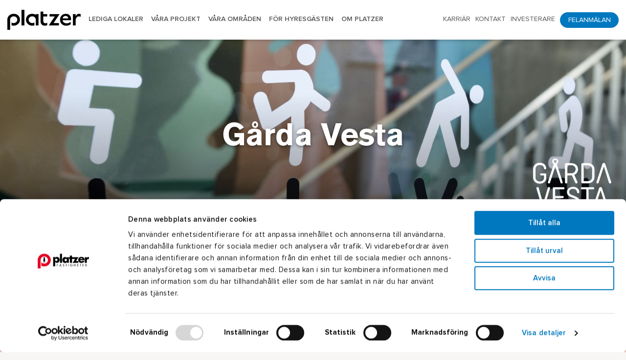

--- FILE ---
content_type: text/html; charset=UTF-8
request_url: https://www.platzer.se/garda-vesta/
body_size: 20218
content:
<!DOCTYPE html>
<html lang="sv-SE" class="no-js no-svg">
 <head>
	<script id="Cookiebot" src="https://consent.cookiebot.com/uc.js" data-cbid="efb90268-1e1d-4219-aa33-2df031d41707" type="text/javascript" async></script>
        <meta charset="UTF-8">
<script type="text/javascript">
/* <![CDATA[ */
var gform;gform||(document.addEventListener("gform_main_scripts_loaded",function(){gform.scriptsLoaded=!0}),document.addEventListener("gform/theme/scripts_loaded",function(){gform.themeScriptsLoaded=!0}),window.addEventListener("DOMContentLoaded",function(){gform.domLoaded=!0}),gform={domLoaded:!1,scriptsLoaded:!1,themeScriptsLoaded:!1,isFormEditor:()=>"function"==typeof InitializeEditor,callIfLoaded:function(o){return!(!gform.domLoaded||!gform.scriptsLoaded||!gform.themeScriptsLoaded&&!gform.isFormEditor()||(gform.isFormEditor()&&console.warn("The use of gform.initializeOnLoaded() is deprecated in the form editor context and will be removed in Gravity Forms 3.1."),o(),0))},initializeOnLoaded:function(o){gform.callIfLoaded(o)||(document.addEventListener("gform_main_scripts_loaded",()=>{gform.scriptsLoaded=!0,gform.callIfLoaded(o)}),document.addEventListener("gform/theme/scripts_loaded",()=>{gform.themeScriptsLoaded=!0,gform.callIfLoaded(o)}),window.addEventListener("DOMContentLoaded",()=>{gform.domLoaded=!0,gform.callIfLoaded(o)}))},hooks:{action:{},filter:{}},addAction:function(o,r,e,t){gform.addHook("action",o,r,e,t)},addFilter:function(o,r,e,t){gform.addHook("filter",o,r,e,t)},doAction:function(o){gform.doHook("action",o,arguments)},applyFilters:function(o){return gform.doHook("filter",o,arguments)},removeAction:function(o,r){gform.removeHook("action",o,r)},removeFilter:function(o,r,e){gform.removeHook("filter",o,r,e)},addHook:function(o,r,e,t,n){null==gform.hooks[o][r]&&(gform.hooks[o][r]=[]);var d=gform.hooks[o][r];null==n&&(n=r+"_"+d.length),gform.hooks[o][r].push({tag:n,callable:e,priority:t=null==t?10:t})},doHook:function(r,o,e){var t;if(e=Array.prototype.slice.call(e,1),null!=gform.hooks[r][o]&&((o=gform.hooks[r][o]).sort(function(o,r){return o.priority-r.priority}),o.forEach(function(o){"function"!=typeof(t=o.callable)&&(t=window[t]),"action"==r?t.apply(null,e):e[0]=t.apply(null,e)})),"filter"==r)return e[0]},removeHook:function(o,r,t,n){var e;null!=gform.hooks[o][r]&&(e=(e=gform.hooks[o][r]).filter(function(o,r,e){return!!(null!=n&&n!=o.tag||null!=t&&t!=o.priority)}),gform.hooks[o][r]=e)}});
/* ]]> */
</script>

        <meta name="viewport" content="width=device-width, initial-scale=1, maximum-scale=1, user-scalable=no">
        <meta name="description" content="" />
        <meta name="keywords" content="">
        <meta name="SKYPE_TOOLBAR" content="SKYPE_TOOLBAR_PARSER_COMPATIBLE" />
        <link rel="icon" type="image/png" href="https://www.platzer.se/wp-content/uploads/2018/03/favicon.png" />
		<meta name="facebook-domain-verification" content="0001pk7imxl372ijvvzgrtvokmgqpb" />

		<!-- Google Tag Manager -->
		<script>(function(w,d,s,l,i){w[l]=w[l]||[];w[l].push({'gtm.start':
		new Date().getTime(),event:'gtm.js'});var f=d.getElementsByTagName(s)[0],
		j=d.createElement(s),dl=l!='dataLayer'?'&l='+l:'';j.async=true;j.src=
		'https://www.googletagmanager.com/gtm.js?id='+i+dl;f.parentNode.insertBefore(j,f);
		})(window,document,'script','dataLayer','GTM-NTHCCJW');</script>
		<!-- End Google Tag Manager -->

        <!-- External css -->
        <link href="https://www.platzer.se/wp-content/themes/platzer/assets/css/multiple-select.css" rel="stylesheet" />
        <link href="https://www.platzer.se/wp-content/themes/platzer/assets/css/ion.rangeSlider.css" rel="stylesheet" />
        <link href="https://www.platzer.se/wp-content/themes/platzer/assets/css/ion.rangeSlider.skinHTML5.css" rel="stylesheet" />
        <link href="https://www.platzer.se/wp-content/themes/platzer/assets/css/slick.css" rel="stylesheet" />
        <link href="https://www.platzer.se/wp-content/themes/platzer/assets/css/jquery.mCustomScrollbar.css" rel="stylesheet" />
        <link href="https://www.platzer.se/wp-content/themes/platzer/assets/css/jquery-ui.min.css" rel="stylesheet" />
		<link href="https://www.platzer.se/wp-content/themes/platzer/assets/css/jquery.fancybox.css" rel="stylesheet" />

        <!-- main css -->
        <link href="https://www.platzer.se/wp-content/themes/platzer/assets/css/style.css?ver=2.3.2" rel="stylesheet" />

        <!-- responsive css -->
        <link href="https://www.platzer.se/wp-content/themes/platzer/assets/css/responsive.css?ver=2.3" rel="stylesheet" />

        <!-- Font css -->
        <link href="https://www.platzer.se/wp-content/themes/platzer/assets/fonts/generated/generated-font.css" rel="stylesheet"/>
        <link href="https://www.platzer.se/wp-content/themes/platzer/assets/fonts/styles.css" rel="stylesheet"/>
        <link href="https://fonts.googleapis.com/css?family=Lato:100,100i,300,300i,400,400i,700,700i,900,900i" rel="stylesheet">


        <!--[if IE]>
		<script src="https://www.platzer.se/wp-content/themes/platzer/assets/js/html5shiv.js"></script>
		<![endif]-->


		<meta name='robots' content='index, follow, max-image-preview:large, max-snippet:-1, max-video-preview:-1' />

	<!-- This site is optimized with the Yoast SEO plugin v26.7 - https://yoast.com/wordpress/plugins/seo/ -->
	<title>Gårda Vesta | Stans första WELL-certifierade kontorsbyggnad | Platzer</title>
	<link rel="canonical" href="https://www.platzer.se/garda-vesta/" />
	<meta property="og:locale" content="sv_SE" />
	<meta property="og:type" content="article" />
	<meta property="og:title" content="Gårda Vesta | Stans första WELL-certifierade kontorsbyggnad | Platzer" />
	<meta property="og:url" content="https://www.platzer.se/garda-vesta" />
	<meta property="og:site_name" content="Platzer" />
	<meta property="article:modified_time" content="2023-01-05T10:37:05+00:00" />
	<meta property="og:image" content="https://www.platzer.se/wp-content/uploads/Projekt/Gårda%20Vesta/TMRW.Platzer.Vesta_.AerialView.Copyright.tmrw_.se_..jpg" />
	<meta property="og:image:width" content="1500" />
	<meta property="og:image:height" content="1235" />
	<meta property="og:image:type" content="image/jpeg" />
	<meta name="twitter:card" content="summary_large_image" />
	<script type="application/ld+json" class="yoast-schema-graph">{"@context":"https://schema.org","@graph":[{"@type":"WebPage","@id":"https://www.platzer.se/garda-vesta","url":"https://www.platzer.se/garda-vesta","name":"Gårda Vesta | Stans första WELL-certifierade kontorsbyggnad | Platzer","isPartOf":{"@id":"https://www.platzer.se/#website"},"primaryImageOfPage":{"@id":"https://www.platzer.se/garda-vesta#primaryimage"},"image":{"@id":"https://www.platzer.se/garda-vesta#primaryimage"},"thumbnailUrl":"https://www.platzer.se/wp-content/uploads/Projekt/Gårda Vesta/TMRW.Platzer.Vesta_.AerialView.Copyright.tmrw_.se_..jpg","datePublished":"2018-05-23T11:58:23+00:00","dateModified":"2023-01-05T10:37:05+00:00","breadcrumb":{"@id":"https://www.platzer.se/garda-vesta#breadcrumb"},"inLanguage":"sv-SE","potentialAction":[{"@type":"ReadAction","target":["https://www.platzer.se/garda-vesta"]}]},{"@type":"ImageObject","inLanguage":"sv-SE","@id":"https://www.platzer.se/garda-vesta#primaryimage","url":"https://www.platzer.se/wp-content/uploads/Projekt/Gårda Vesta/TMRW.Platzer.Vesta_.AerialView.Copyright.tmrw_.se_..jpg","contentUrl":"https://www.platzer.se/wp-content/uploads/Projekt/Gårda Vesta/TMRW.Platzer.Vesta_.AerialView.Copyright.tmrw_.se_..jpg","width":1500,"height":1235,"caption":"Gårda Vesta blir Göteborgs första Well Building-certifierade kontor"},{"@type":"BreadcrumbList","@id":"https://www.platzer.se/garda-vesta#breadcrumb","itemListElement":[{"@type":"ListItem","position":1,"name":"Home","item":"https://www.platzer.se/"},{"@type":"ListItem","position":2,"name":"Projekt","item":"https://www.platzer.se/var-projekt/"},{"@type":"ListItem","position":3,"name":"Gårda Vesta"}]},{"@type":"WebSite","@id":"https://www.platzer.se/#website","url":"https://www.platzer.se/","name":"Platzer","description":"Göteborgs bästa Platzer","potentialAction":[{"@type":"SearchAction","target":{"@type":"EntryPoint","urlTemplate":"https://www.platzer.se/?s={search_term_string}"},"query-input":{"@type":"PropertyValueSpecification","valueRequired":true,"valueName":"search_term_string"}}],"inLanguage":"sv-SE"}]}</script>
	<!-- / Yoast SEO plugin. -->


<link rel='dns-prefetch' href='//maps.googleapis.com' />
<link rel="alternate" title="oEmbed (JSON)" type="application/json+oembed" href="https://www.platzer.se/wp-json/oembed/1.0/embed?url=https%3A%2F%2Fwww.platzer.se%2Fgarda-vesta" />
<link rel="alternate" title="oEmbed (XML)" type="text/xml+oembed" href="https://www.platzer.se/wp-json/oembed/1.0/embed?url=https%3A%2F%2Fwww.platzer.se%2Fgarda-vesta&#038;format=xml" />
<style id='wp-img-auto-sizes-contain-inline-css' type='text/css'>
img:is([sizes=auto i],[sizes^="auto," i]){contain-intrinsic-size:3000px 1500px}
/*# sourceURL=wp-img-auto-sizes-contain-inline-css */
</style>

<style id='wp-emoji-styles-inline-css' type='text/css'>

	img.wp-smiley, img.emoji {
		display: inline !important;
		border: none !important;
		box-shadow: none !important;
		height: 1em !important;
		width: 1em !important;
		margin: 0 0.07em !important;
		vertical-align: -0.1em !important;
		background: none !important;
		padding: 0 !important;
	}
/*# sourceURL=wp-emoji-styles-inline-css */
</style>
<link rel='stylesheet' id='wp-block-library-css' href='https://www.platzer.se/wp-includes/css/dist/block-library/style.min.css?ver=6.9' type='text/css' media='all' />
<style id='global-styles-inline-css' type='text/css'>
:root{--wp--preset--aspect-ratio--square: 1;--wp--preset--aspect-ratio--4-3: 4/3;--wp--preset--aspect-ratio--3-4: 3/4;--wp--preset--aspect-ratio--3-2: 3/2;--wp--preset--aspect-ratio--2-3: 2/3;--wp--preset--aspect-ratio--16-9: 16/9;--wp--preset--aspect-ratio--9-16: 9/16;--wp--preset--color--black: #000000;--wp--preset--color--cyan-bluish-gray: #abb8c3;--wp--preset--color--white: #ffffff;--wp--preset--color--pale-pink: #f78da7;--wp--preset--color--vivid-red: #cf2e2e;--wp--preset--color--luminous-vivid-orange: #ff6900;--wp--preset--color--luminous-vivid-amber: #fcb900;--wp--preset--color--light-green-cyan: #7bdcb5;--wp--preset--color--vivid-green-cyan: #00d084;--wp--preset--color--pale-cyan-blue: #8ed1fc;--wp--preset--color--vivid-cyan-blue: #0693e3;--wp--preset--color--vivid-purple: #9b51e0;--wp--preset--gradient--vivid-cyan-blue-to-vivid-purple: linear-gradient(135deg,rgb(6,147,227) 0%,rgb(155,81,224) 100%);--wp--preset--gradient--light-green-cyan-to-vivid-green-cyan: linear-gradient(135deg,rgb(122,220,180) 0%,rgb(0,208,130) 100%);--wp--preset--gradient--luminous-vivid-amber-to-luminous-vivid-orange: linear-gradient(135deg,rgb(252,185,0) 0%,rgb(255,105,0) 100%);--wp--preset--gradient--luminous-vivid-orange-to-vivid-red: linear-gradient(135deg,rgb(255,105,0) 0%,rgb(207,46,46) 100%);--wp--preset--gradient--very-light-gray-to-cyan-bluish-gray: linear-gradient(135deg,rgb(238,238,238) 0%,rgb(169,184,195) 100%);--wp--preset--gradient--cool-to-warm-spectrum: linear-gradient(135deg,rgb(74,234,220) 0%,rgb(151,120,209) 20%,rgb(207,42,186) 40%,rgb(238,44,130) 60%,rgb(251,105,98) 80%,rgb(254,248,76) 100%);--wp--preset--gradient--blush-light-purple: linear-gradient(135deg,rgb(255,206,236) 0%,rgb(152,150,240) 100%);--wp--preset--gradient--blush-bordeaux: linear-gradient(135deg,rgb(254,205,165) 0%,rgb(254,45,45) 50%,rgb(107,0,62) 100%);--wp--preset--gradient--luminous-dusk: linear-gradient(135deg,rgb(255,203,112) 0%,rgb(199,81,192) 50%,rgb(65,88,208) 100%);--wp--preset--gradient--pale-ocean: linear-gradient(135deg,rgb(255,245,203) 0%,rgb(182,227,212) 50%,rgb(51,167,181) 100%);--wp--preset--gradient--electric-grass: linear-gradient(135deg,rgb(202,248,128) 0%,rgb(113,206,126) 100%);--wp--preset--gradient--midnight: linear-gradient(135deg,rgb(2,3,129) 0%,rgb(40,116,252) 100%);--wp--preset--font-size--small: 13px;--wp--preset--font-size--medium: 20px;--wp--preset--font-size--large: 36px;--wp--preset--font-size--x-large: 42px;--wp--preset--spacing--20: 0.44rem;--wp--preset--spacing--30: 0.67rem;--wp--preset--spacing--40: 1rem;--wp--preset--spacing--50: 1.5rem;--wp--preset--spacing--60: 2.25rem;--wp--preset--spacing--70: 3.38rem;--wp--preset--spacing--80: 5.06rem;--wp--preset--shadow--natural: 6px 6px 9px rgba(0, 0, 0, 0.2);--wp--preset--shadow--deep: 12px 12px 50px rgba(0, 0, 0, 0.4);--wp--preset--shadow--sharp: 6px 6px 0px rgba(0, 0, 0, 0.2);--wp--preset--shadow--outlined: 6px 6px 0px -3px rgb(255, 255, 255), 6px 6px rgb(0, 0, 0);--wp--preset--shadow--crisp: 6px 6px 0px rgb(0, 0, 0);}:where(.is-layout-flex){gap: 0.5em;}:where(.is-layout-grid){gap: 0.5em;}body .is-layout-flex{display: flex;}.is-layout-flex{flex-wrap: wrap;align-items: center;}.is-layout-flex > :is(*, div){margin: 0;}body .is-layout-grid{display: grid;}.is-layout-grid > :is(*, div){margin: 0;}:where(.wp-block-columns.is-layout-flex){gap: 2em;}:where(.wp-block-columns.is-layout-grid){gap: 2em;}:where(.wp-block-post-template.is-layout-flex){gap: 1.25em;}:where(.wp-block-post-template.is-layout-grid){gap: 1.25em;}.has-black-color{color: var(--wp--preset--color--black) !important;}.has-cyan-bluish-gray-color{color: var(--wp--preset--color--cyan-bluish-gray) !important;}.has-white-color{color: var(--wp--preset--color--white) !important;}.has-pale-pink-color{color: var(--wp--preset--color--pale-pink) !important;}.has-vivid-red-color{color: var(--wp--preset--color--vivid-red) !important;}.has-luminous-vivid-orange-color{color: var(--wp--preset--color--luminous-vivid-orange) !important;}.has-luminous-vivid-amber-color{color: var(--wp--preset--color--luminous-vivid-amber) !important;}.has-light-green-cyan-color{color: var(--wp--preset--color--light-green-cyan) !important;}.has-vivid-green-cyan-color{color: var(--wp--preset--color--vivid-green-cyan) !important;}.has-pale-cyan-blue-color{color: var(--wp--preset--color--pale-cyan-blue) !important;}.has-vivid-cyan-blue-color{color: var(--wp--preset--color--vivid-cyan-blue) !important;}.has-vivid-purple-color{color: var(--wp--preset--color--vivid-purple) !important;}.has-black-background-color{background-color: var(--wp--preset--color--black) !important;}.has-cyan-bluish-gray-background-color{background-color: var(--wp--preset--color--cyan-bluish-gray) !important;}.has-white-background-color{background-color: var(--wp--preset--color--white) !important;}.has-pale-pink-background-color{background-color: var(--wp--preset--color--pale-pink) !important;}.has-vivid-red-background-color{background-color: var(--wp--preset--color--vivid-red) !important;}.has-luminous-vivid-orange-background-color{background-color: var(--wp--preset--color--luminous-vivid-orange) !important;}.has-luminous-vivid-amber-background-color{background-color: var(--wp--preset--color--luminous-vivid-amber) !important;}.has-light-green-cyan-background-color{background-color: var(--wp--preset--color--light-green-cyan) !important;}.has-vivid-green-cyan-background-color{background-color: var(--wp--preset--color--vivid-green-cyan) !important;}.has-pale-cyan-blue-background-color{background-color: var(--wp--preset--color--pale-cyan-blue) !important;}.has-vivid-cyan-blue-background-color{background-color: var(--wp--preset--color--vivid-cyan-blue) !important;}.has-vivid-purple-background-color{background-color: var(--wp--preset--color--vivid-purple) !important;}.has-black-border-color{border-color: var(--wp--preset--color--black) !important;}.has-cyan-bluish-gray-border-color{border-color: var(--wp--preset--color--cyan-bluish-gray) !important;}.has-white-border-color{border-color: var(--wp--preset--color--white) !important;}.has-pale-pink-border-color{border-color: var(--wp--preset--color--pale-pink) !important;}.has-vivid-red-border-color{border-color: var(--wp--preset--color--vivid-red) !important;}.has-luminous-vivid-orange-border-color{border-color: var(--wp--preset--color--luminous-vivid-orange) !important;}.has-luminous-vivid-amber-border-color{border-color: var(--wp--preset--color--luminous-vivid-amber) !important;}.has-light-green-cyan-border-color{border-color: var(--wp--preset--color--light-green-cyan) !important;}.has-vivid-green-cyan-border-color{border-color: var(--wp--preset--color--vivid-green-cyan) !important;}.has-pale-cyan-blue-border-color{border-color: var(--wp--preset--color--pale-cyan-blue) !important;}.has-vivid-cyan-blue-border-color{border-color: var(--wp--preset--color--vivid-cyan-blue) !important;}.has-vivid-purple-border-color{border-color: var(--wp--preset--color--vivid-purple) !important;}.has-vivid-cyan-blue-to-vivid-purple-gradient-background{background: var(--wp--preset--gradient--vivid-cyan-blue-to-vivid-purple) !important;}.has-light-green-cyan-to-vivid-green-cyan-gradient-background{background: var(--wp--preset--gradient--light-green-cyan-to-vivid-green-cyan) !important;}.has-luminous-vivid-amber-to-luminous-vivid-orange-gradient-background{background: var(--wp--preset--gradient--luminous-vivid-amber-to-luminous-vivid-orange) !important;}.has-luminous-vivid-orange-to-vivid-red-gradient-background{background: var(--wp--preset--gradient--luminous-vivid-orange-to-vivid-red) !important;}.has-very-light-gray-to-cyan-bluish-gray-gradient-background{background: var(--wp--preset--gradient--very-light-gray-to-cyan-bluish-gray) !important;}.has-cool-to-warm-spectrum-gradient-background{background: var(--wp--preset--gradient--cool-to-warm-spectrum) !important;}.has-blush-light-purple-gradient-background{background: var(--wp--preset--gradient--blush-light-purple) !important;}.has-blush-bordeaux-gradient-background{background: var(--wp--preset--gradient--blush-bordeaux) !important;}.has-luminous-dusk-gradient-background{background: var(--wp--preset--gradient--luminous-dusk) !important;}.has-pale-ocean-gradient-background{background: var(--wp--preset--gradient--pale-ocean) !important;}.has-electric-grass-gradient-background{background: var(--wp--preset--gradient--electric-grass) !important;}.has-midnight-gradient-background{background: var(--wp--preset--gradient--midnight) !important;}.has-small-font-size{font-size: var(--wp--preset--font-size--small) !important;}.has-medium-font-size{font-size: var(--wp--preset--font-size--medium) !important;}.has-large-font-size{font-size: var(--wp--preset--font-size--large) !important;}.has-x-large-font-size{font-size: var(--wp--preset--font-size--x-large) !important;}
/*# sourceURL=global-styles-inline-css */
</style>

<style id='classic-theme-styles-inline-css' type='text/css'>
/*! This file is auto-generated */
.wp-block-button__link{color:#fff;background-color:#32373c;border-radius:9999px;box-shadow:none;text-decoration:none;padding:calc(.667em + 2px) calc(1.333em + 2px);font-size:1.125em}.wp-block-file__button{background:#32373c;color:#fff;text-decoration:none}
/*# sourceURL=/wp-includes/css/classic-themes.min.css */
</style>
<link rel='stylesheet' id='cms-navigation-style-base-css' href='https://www.platzer.se/wp-content/plugins/wpml-cms-nav/res/css/cms-navigation-base.css?ver=1.5.6' type='text/css' media='screen' />
<link rel='stylesheet' id='cms-navigation-style-css' href='https://www.platzer.se/wp-content/plugins/wpml-cms-nav/res/css/cms-navigation.css?ver=1.5.6' type='text/css' media='screen' />
<script type="text/javascript" src="https://www.platzer.se/wp-includes/js/jquery/jquery.min.js?ver=3.7.1" id="jquery-core-js"></script>
<script type="text/javascript" src="https://www.platzer.se/wp-includes/js/jquery/jquery-migrate.min.js?ver=3.4.1" id="jquery-migrate-js"></script>
<script type="text/javascript" defer='defer' src="https://www.platzer.se/wp-content/plugins/gravityforms/js/jquery.json.min.js?ver=2.9.25" id="gform_json-js"></script>
<script type="text/javascript" id="gform_gravityforms-js-extra">
/* <![CDATA[ */
var gf_global = {"gf_currency_config":{"name":"Svenska kronor","symbol_left":"","symbol_right":"Kr","symbol_padding":" ","thousand_separator":" ","decimal_separator":",","decimals":2,"code":"SEK"},"base_url":"https://www.platzer.se/wp-content/plugins/gravityforms","number_formats":[],"spinnerUrl":"https://www.platzer.se/wp-content/plugins/gravityforms/images/spinner.svg","version_hash":"e4f809bc6c66aa8d6f0cfe37c24bcacd","strings":{"newRowAdded":"Ny rad har lagts till.","rowRemoved":"Raden har tagits bort","formSaved":"Formul\u00e4ret har sparats.  Inneh\u00e5llet inneh\u00e5ller l\u00e4nken f\u00f6r att h\u00e4mta tillbaka och fylla i formul\u00e4ret."}};
var gform_i18n = {"datepicker":{"days":{"monday":"M\u00e5","tuesday":"Ti","wednesday":"On","thursday":"To","friday":"Fr","saturday":"L\u00f6","sunday":"S\u00f6"},"months":{"january":"Januari","february":"Februari","march":"Mars","april":"April","may":"Maj","june":"Juni","july":"Juli","august":"Augusti","september":"September","october":"Oktober","november":"November","december":"December"},"firstDay":1,"iconText":"V\u00e4lj datum"}};
var gf_legacy_multi = {"3":"1"};
var gform_gravityforms = {"strings":{"invalid_file_extension":"Denna filtyp \u00e4r inte till\u00e5ten. Filen m\u00e5ste vara i n\u00e5got av f\u00f6ljande format:","delete_file":"Ta bort denna fil","in_progress":"p\u00e5g\u00e5ende","file_exceeds_limit":"Filen \u00f6verskrider storleksbegr\u00e4nsningen","illegal_extension":"Denna filtyp \u00e4r inte till\u00e5ten.","max_reached":"Maximalt antal filer har n\u00e5tts","unknown_error":"Ett problem intr\u00e4ffade n\u00e4r filen skulle sparas p\u00e5 servern","currently_uploading":"V\u00e4nta tills uppladdningen \u00e4r klar","cancel":"Avbryt","cancel_upload":"Avbryta denna uppladdning","cancelled":"Avbruten","error":"Fel","message":"Meddelande"},"vars":{"images_url":"https://www.platzer.se/wp-content/plugins/gravityforms/images"}};
//# sourceURL=gform_gravityforms-js-extra
/* ]]> */
</script>
<script type="text/javascript" id="gform_gravityforms-js-before">
/* <![CDATA[ */

//# sourceURL=gform_gravityforms-js-before
/* ]]> */
</script>
<script type="text/javascript" defer='defer' src="https://www.platzer.se/wp-content/plugins/gravityforms/js/gravityforms.min.js?ver=2.9.25" id="gform_gravityforms-js"></script>
<script type="text/javascript" id="gform_conditional_logic-js-extra">
/* <![CDATA[ */
var gf_legacy = {"is_legacy":"1"};
//# sourceURL=gform_conditional_logic-js-extra
/* ]]> */
</script>
<script type="text/javascript" defer='defer' src="https://www.platzer.se/wp-content/plugins/gravityforms/js/conditional_logic.min.js?ver=2.9.25" id="gform_conditional_logic-js"></script>
<script type="text/javascript" defer='defer' src="https://www.platzer.se/wp-content/plugins/gravityforms/assets/js/dist/utils.min.js?ver=48a3755090e76a154853db28fc254681" id="gform_gravityforms_utils-js"></script>
<script type="text/javascript" src="https://maps.googleapis.com/maps/api/js?key=AIzaSyAW-Xpfjqif5bkhsorjU6b3QTdrRVUMYyY&amp;libraries=places&amp;ver=6.9" id="map_api-js"></script>
<script type="text/javascript" id="scripts-js-extra">
/* <![CDATA[ */
var platzer = {"ajaxurl":"https://www.platzer.se/wp-admin/admin-ajax.php","imagesurl":"https://www.platzer.se/wp-content/themes/platzer/assets/images/"};
//# sourceURL=scripts-js-extra
/* ]]> */
</script>
<script type="text/javascript" id="scripts-js-before">
/* <![CDATA[ */
			var gmap_staticImage = {
				url: ""
			}
	
//# sourceURL=scripts-js-before
/* ]]> */
</script>
<script type="text/javascript" src="https://www.platzer.se/wp-content/themes/platzer/assets/js/scripts.js?ver=1.11" id="scripts-js"></script>
<link rel="https://api.w.org/" href="https://www.platzer.se/wp-json/" /><link rel="EditURI" type="application/rsd+xml" title="RSD" href="https://www.platzer.se/xmlrpc.php?rsd" />
<meta name="generator" content="WordPress 6.9" />
<link rel='shortlink' href='https://www.platzer.se/?p=4151' />
<meta name="generator" content="WPML ver:4.8.6 stt:1,50;" />
<script type="text/javascript" async src="https://bot.leadoo.com/bot/dynamic.js?company=c648c04c"></script> 		<style type="text/css" id="wp-custom-css">
			.ginput_container_checkbox {
	text-align: left;
}

.single-field select, .single-field input, .single-field textarea {
	color: #000!important;
	border: solid 1px #ccc!important;
}

.mix-posts-section .single-post-block.development-block h6 {
	font-size: 36px;
line-height: 1.22;
}

header.main-header ul ul li a:not(.btn) {
	font-size: 14px;
}

header.main-header ul ul li {
	padding: 16px;
}

.wp-video {
	width: 100%!important;
}

#video-8425-1 {
	width: 100%;
	border: 1px solid #ccc;
	background: #000;

}
.wp-video video{
	width: 100%;
	height:100%;
}



/* event formulär */


.page-id-29087 .ui-checkboxradio-label .ui-icon-background {
    box-shadow: inset 1px 1px 1px #000;
    border-radius: .12em;
    border: none;
    width: 15px;
    height: 15px;
	  background:#FFF;
}

#field_18_25 .gfield_label,
#field_18_23 .gfield_label,
#field_18_26 .gfield_label {
display:block !important;
}
/* .page-id-29087 input {
width:320px!important;
} */
input#input_18_21_3 {
width:100% !important;
}

.gfield_list_cell input{
	padding:0 5px 0 5px;
	width:90px;
}

#field_18_27 li.gchoice, #field_18_36 li.gchoice{
	width:50%;
	float:left;
}
td.gfield_list_icons{
	display: block;
  border: 0px none;
}

.gfield_list_icons a{
	margin-top: 5px;
  display: block;
  margin-bottom: 3px;
}

.gfield_list_icons img{
	width:18px;
	height:18px;
}
body .ginput_container_list table.gfield_list tbody tr td.gfield_list_icons img{
	max-width: none;
	display: block;	
}

#field_18_27 .gfield_label, #field_18_31 .gfield_label,
#field_18_36 .gfield_label{
	  display: block !important;
    font-size: 22px;
    color: unset;
}

#gform_18 .gfield{
	position:unset;
}

#gform_18 .gfield_label{
	display:block !important;
	font-size:16px;
	color:unset;
	margin-left:10px;
}

#field_18_41{
	clear:both;
}

.ginput_container_list table{
	border:0px none;
}

/* div#input_18_1,
#input_18_24 {
    display: flex;
    justify-content: space-evenly;
} */

div#input_18_2_container {
display:flex;
}
.page-id-29087 span.ui-checkboxradio-icon.ui-corner-all.ui-icon.ui-icon-background.ui-icon-check.ui-state-checked {
    background-color: #ff0019;
}


/* Mobile view for form event */

@media only screen and (max-width: 600px) {
 div#input_18_1,
	#input_18_24,
div#input_18_2_container {
    display: flex;
    flex-direction:column;
}

	.ginput_container_list{
		overflow-x:scroll;
	}
	
	#field_18_27 li.gchoice, #field_18_36 li.gchoice{
		width:100%;
		float:none;
	}
}

.ui-datepicker-calendar { 
background-color:white;
} 		</style>
		
<!-- Leadoo Smart Profiles -->
<script type="text/javascript">
(function(l,a,d,y,b,u,g){u=a.createElement(d);u.async=1;u.src=y;g=a.getElementsByTagName(d)[0];
g.parentNode.insertBefore(u,g);(l[b]=l[b]||[]).unshift(function(_){_.pageVisit();});})(window,
document,"script","https://bot.leadoo.com/i/al/lanlt.js?code=c648c04c","ldanalytics");
</script>

    </head>

<body class="wp-singular project-template-default single single-project postid-4151 wp-theme-platzer">
<!-- Google Tag Manager (noscript) -->
<noscript><iframe src="https://www.googletagmanager.com/ns.html?id=GTM-NTHCCJW"
height="0" width="0" style="display:none;visibility:hidden"></iframe></noscript>
<!-- End Google Tag Manager (noscript) -->

    <div class="loader"></div>
	<div class="overlay cf"></div>
	<div class="mobile-nav-block">
		<div class="mobile-nav-block-inner">
			<div class="head-mobile-menu">
				<div class="back-btn">
					<a href="javascript:;"></a>
				</div>
				<a href="javascript:;" class="close-menu slider-switch view-maxi">
					<span class="lines"></span>
				</a>
			</div>
			<div class="both-nav-content">
				<div class="nav-content"><ul id="menu-header-menu" class="menu"><li id="menu-item-1945" class="menu-item menu-item-type-post_type menu-item-object-page menu-item-has-children menu-item-1945"><a href="https://www.platzer.se/lediga-lokaler/">Lediga lokaler</a>
<ul class="sub-menu">
	<li id="menu-item-32653" class="menu-item menu-item-type-post_type menu-item-object-page menu-item-32653"><a href="https://www.platzer.se/llk/">Länge leve kontoret</a></li>
</ul>
</li>
<li id="menu-item-13173" class="menu-item menu-item-type-post_type menu-item-object-page menu-item-has-children menu-item-13173"><a href="https://www.platzer.se/projekt/vara-projekt/">Våra projekt</a>
<ul class="sub-menu">
	<li id="menu-item-13175" class="menu-item menu-item-type-post_type menu-item-object-page menu-item-13175"><a href="https://www.platzer.se/projekt/projektutveckling-kontor/">Projekt &#8211; kontor</a></li>
	<li id="menu-item-13206" class="menu-item menu-item-type-post_type menu-item-object-page menu-item-13206"><a href="https://www.platzer.se/projekt/projektutveckling-industri-logistik/">Projekt &#8211; industri och logistik</a></li>
	<li id="menu-item-13183" class="menu-item menu-item-type-post_type menu-item-object-page menu-item-13183"><a href="https://www.platzer.se/projekt/platzer-som-stadsutvecklare/">Platzer som stadsutvecklare</a></li>
</ul>
</li>
<li id="menu-item-1950" class="menu-item menu-item-type-post_type menu-item-object-page menu-item-has-children menu-item-1950"><a href="https://www.platzer.se/vara-omraden/">Våra områden</a>
<ul class="sub-menu">
	<li id="menu-item-1942" class="menu-item menu-item-type-post_type menu-item-object-page menu-item-1942"><a href="https://www.platzer.se/vara-omraden/fastigheter/">Fastigheter</a></li>
	<li id="menu-item-35240" class="menu-item menu-item-type-post_type menu-item-object-page menu-item-35240"><a href="https://www.platzer.se/vara-omraden/enkel-och-trygg-parkering-i-goteborg/">Enkel och trygg parkering i Göteborg</a></li>
</ul>
</li>
<li id="menu-item-1951" class="menu-item menu-item-type-post_type menu-item-object-page menu-item-has-children menu-item-1951"><a href="https://www.platzer.se/for-hyresgasten/">För hyresgästen</a>
<ul class="sub-menu">
	<li id="menu-item-1955" class="menu-item menu-item-type-post_type menu-item-object-page menu-item-1955"><a href="https://www.platzer.se/for-hyresgasten/hitta-fastighet/">Hitta fastighet</a></li>
	<li id="menu-item-4525" class="menu-item menu-item-type-post_type menu-item-object-page menu-item-4525"><a href="https://www.platzer.se/for-hyresgasten/lokalanpassning/">Lokalanpassning</a></li>
	<li id="menu-item-4526" class="menu-item menu-item-type-post_type menu-item-object-page menu-item-4526"><a href="https://www.platzer.se/for-hyresgasten/uppsagning/">Uppsägning</a></li>
	<li id="menu-item-1954" class="menu-item menu-item-type-post_type menu-item-object-page menu-item-1954"><a href="https://www.platzer.se/for-hyresgasten/gront-hyresavtal/">Grönt hyresavtal</a></li>
	<li id="menu-item-25066" class="menu-item menu-item-type-post_type menu-item-object-page menu-item-25066"><a href="https://www.platzer.se/for-hyresgasten/energieffektivisering/">Energieffektivisering</a></li>
	<li id="menu-item-9782" class="menu-item menu-item-type-post_type menu-item-object-page menu-item-9782"><a href="https://www.platzer.se/for-hyresgasten/inomhusklimat/">Inomhusklimat</a></li>
</ul>
</li>
<li id="menu-item-1956" class="menu-item menu-item-type-post_type menu-item-object-page menu-item-has-children menu-item-1956"><a href="https://www.platzer.se/om-platzer/">Om Platzer</a>
<ul class="sub-menu">
	<li id="menu-item-1957" class="menu-item menu-item-type-post_type menu-item-object-page menu-item-1957"><a href="https://www.platzer.se/om-platzer/foretaget/">Företaget</a></li>
	<li id="menu-item-1962" class="menu-item menu-item-type-post_type menu-item-object-page menu-item-1962"><a href="https://www.platzer.se/om-platzer/aktuellt/">Aktuellt</a></li>
	<li id="menu-item-1959" class="menu-item menu-item-type-post_type menu-item-object-page menu-item-1959"><a href="https://www.platzer.se/om-platzer/historik/">Historik</a></li>
	<li id="menu-item-1944" class="menu-item menu-item-type-post_type menu-item-object-page menu-item-1944"><a href="https://www.platzer.se/om-platzer/kundcase/">Kundcase</a></li>
	<li id="menu-item-1958" class="menu-item menu-item-type-post_type menu-item-object-page menu-item-has-children menu-item-1958"><a href="https://www.platzer.se/om-platzer/hallbarhet/">Hållbarhet</a>
	<ul class="sub-menu">
		<li id="menu-item-12590" class="menu-item menu-item-type-post_type menu-item-object-page menu-item-has-children menu-item-12590"><a href="https://www.platzer.se/om-platzer/hallbarhet/ekonomisk-hallbarhet/">Ekonomisk hållbarhet</a>
		<ul class="sub-menu">
			<li id="menu-item-12713" class="menu-item menu-item-type-custom menu-item-object-custom menu-item-12713"><a href="#ekonomiska-hallbarhetsmal">Ekonomiska hållbarhetsmål</a></li>
		</ul>
</li>
		<li id="menu-item-12593" class="menu-item menu-item-type-post_type menu-item-object-page menu-item-has-children menu-item-12593"><a href="https://www.platzer.se/om-platzer/hallbarhet/ekologisk-hallbarhet/">Ekologisk hållbarhet</a>
		<ul class="sub-menu">
			<li id="menu-item-12714" class="menu-item menu-item-type-custom menu-item-object-custom menu-item-12714"><a href="#ekologiska-hallbarhetsmal">Ekologiska hållbarhetsmål</a></li>
			<li id="menu-item-3045" class="menu-item menu-item-type-post_type menu-item-object-page menu-item-3045"><a href="https://www.platzer.se/om-platzer/hallbarhet/ekologisk-hallbarhet/miljocertifieringar/">Miljöcertifieringar</a></li>
		</ul>
</li>
		<li id="menu-item-12591" class="menu-item menu-item-type-post_type menu-item-object-page menu-item-has-children menu-item-12591"><a href="https://www.platzer.se/om-platzer/hallbarhet/social-hallbarhet/">Social hållbarhet</a>
		<ul class="sub-menu">
			<li id="menu-item-12715" class="menu-item menu-item-type-custom menu-item-object-custom menu-item-12715"><a href="#sociala-hallbarhetsmal">Sociala hållbarhetsmål</a></li>
		</ul>
</li>
	</ul>
</li>
	<li id="menu-item-6685" class="menu-item menu-item-type-post_type menu-item-object-page menu-item-has-children menu-item-6685"><a href="https://www.platzer.se/om-platzer/personuppgifter-och-cookies/">Personuppgifter och cookies</a>
	<ul class="sub-menu">
		<li id="menu-item-4842" class="menu-item menu-item-type-post_type menu-item-object-page menu-item-4842"><a href="https://www.platzer.se/om-platzer/personuppgifter-och-cookies/personuppgifter/">Personuppgifter</a></li>
		<li id="menu-item-6692" class="menu-item menu-item-type-post_type menu-item-object-page menu-item-6692"><a href="https://www.platzer.se/om-platzer/personuppgifter-och-cookies/cookies/">Cookies</a></li>
	</ul>
</li>
	<li id="menu-item-8455" class="menu-item menu-item-type-post_type menu-item-object-page menu-item-8455"><a href="https://www.platzer.se/om-platzer/for-leverantorer/">För leverantörer</a></li>
	<li id="menu-item-24028" class="menu-item menu-item-type-post_type menu-item-object-page menu-item-24028"><a href="https://www.platzer.se/visselblasartjanst/">Visselblåsartjänst</a></li>
</ul>
</li>
</ul></div>
				<div class="nav-content bottom-nav-content"><ul id="menu-right-menu" class="menu"><li id="menu-item-2606" class="menu-item menu-item-type-custom menu-item-object-custom menu-item-2606"><a target="_blank" href="https://karriar.platzer.se/">Karriär</a></li>
<li id="menu-item-20443" class="menu-item menu-item-type-post_type menu-item-object-page menu-item-has-children menu-item-20443"><a href="https://www.platzer.se/kontakt/">Kontakt</a>
<ul class="sub-menu">
	<li id="menu-item-20444" class="menu-item menu-item-type-post_type menu-item-object-page menu-item-20444"><a href="https://www.platzer.se/kontakt/kontakta-oss/">Kontakta oss</a></li>
	<li id="menu-item-20445" class="menu-item menu-item-type-custom menu-item-object-custom menu-item-20445"><a href="#coworkers">Medarbetare</a></li>
</ul>
</li>
<li id="menu-item-20446" class="menu-item menu-item-type-custom menu-item-object-custom menu-item-has-children menu-item-20446"><a href="http://investors.platzer.se/sv">Investerare</a>
<ul class="sub-menu">
	<li id="menu-item-20447" class="menu-item menu-item-type-custom menu-item-object-custom menu-item-20447"><a href="http://investors.platzer.se/sv/investera-i-platzer">Investera i Platzer</a></li>
	<li id="menu-item-20448" class="menu-item menu-item-type-custom menu-item-object-custom menu-item-20448"><a href="http://investors.platzer.se/sv/pressmeddelanden">Pressmeddelanden</a></li>
	<li id="menu-item-20449" class="menu-item menu-item-type-custom menu-item-object-custom menu-item-20449"><a href="http://investors.platzer.se/sv/rapporter-presentationer">Rapporter &#038; presentationer</a></li>
	<li id="menu-item-20450" class="menu-item menu-item-type-custom menu-item-object-custom menu-item-20450"><a href="http://investors.platzer.se/sv/aktieinformation">Aktieinformation</a></li>
	<li id="menu-item-20451" class="menu-item menu-item-type-custom menu-item-object-custom menu-item-20451"><a href="http://investors.platzer.se/sv/bolagsstyrning">Bolagsstyrning</a></li>
	<li id="menu-item-20452" class="menu-item menu-item-type-custom menu-item-object-custom menu-item-20452"><a href="http://investors.platzer.se/sv/finansiell-data">Finansiell data</a></li>
	<li id="menu-item-20453" class="menu-item menu-item-type-custom menu-item-object-custom menu-item-20453"><a href="http://investors.platzer.se/sv/kalender">Kalender</a></li>
</ul>
</li>
<li id="menu-item-20436" class="menu-item menu-item-type-custom menu-item-object-custom menu-item-20436"><a target="_blank" href="https://investors.platzer.se/en"><img src="/wp-content/themes/platzer/assets/images/lang_en.jpg" alt="English"></a></li>
</ul></div>				<div class="last-button"><a href="https://www.platzer.se/felanmalan/" class="btn style02 small fill bug-report">Felanmälan</a></div>
			</div>
		</div>
	</div>

	<!-- start -->
	<div id="wrapper">

		<!-- header part -->
		<header class="main-header">

			
			<div class="container">
				<div class="left-head">
					<a href="https://www.platzer.se" class="logo">
						<img src="https://www.platzer.se/wp-content/uploads/2026/01/platzer-logotyp-svart.png" alt="logo">
					</a>
                    					<nav class="main-menu"><ul id="menu-header-menu-1" class="menu"><li class="menu-item menu-item-type-post_type menu-item-object-page menu-item-has-children menu-item-1945"><a href="https://www.platzer.se/lediga-lokaler/">Lediga lokaler</a>
<ul class="sub-menu">
	<li class="menu-item menu-item-type-post_type menu-item-object-page menu-item-32653"><a href="https://www.platzer.se/llk/">Länge leve kontoret</a></li>
</ul>
</li>
<li class="menu-item menu-item-type-post_type menu-item-object-page menu-item-has-children menu-item-13173"><a href="https://www.platzer.se/projekt/vara-projekt/">Våra projekt</a>
<ul class="sub-menu">
	<li class="menu-item menu-item-type-post_type menu-item-object-page menu-item-13175"><a href="https://www.platzer.se/projekt/projektutveckling-kontor/">Projekt &#8211; kontor</a></li>
	<li class="menu-item menu-item-type-post_type menu-item-object-page menu-item-13206"><a href="https://www.platzer.se/projekt/projektutveckling-industri-logistik/">Projekt &#8211; industri och logistik</a></li>
	<li class="menu-item menu-item-type-post_type menu-item-object-page menu-item-13183"><a href="https://www.platzer.se/projekt/platzer-som-stadsutvecklare/">Platzer som stadsutvecklare</a></li>
</ul>
</li>
<li class="menu-item menu-item-type-post_type menu-item-object-page menu-item-has-children menu-item-1950"><a href="https://www.platzer.se/vara-omraden/">Våra områden</a>
<ul class="sub-menu">
	<li class="menu-item menu-item-type-post_type menu-item-object-page menu-item-1942"><a href="https://www.platzer.se/vara-omraden/fastigheter/">Fastigheter</a></li>
	<li class="menu-item menu-item-type-post_type menu-item-object-page menu-item-35240"><a href="https://www.platzer.se/vara-omraden/enkel-och-trygg-parkering-i-goteborg/">Enkel och trygg parkering i Göteborg</a></li>
</ul>
</li>
<li class="menu-item menu-item-type-post_type menu-item-object-page menu-item-has-children menu-item-1951"><a href="https://www.platzer.se/for-hyresgasten/">För hyresgästen</a>
<ul class="sub-menu">
	<li class="menu-item menu-item-type-post_type menu-item-object-page menu-item-1955"><a href="https://www.platzer.se/for-hyresgasten/hitta-fastighet/">Hitta fastighet</a></li>
	<li class="menu-item menu-item-type-post_type menu-item-object-page menu-item-4525"><a href="https://www.platzer.se/for-hyresgasten/lokalanpassning/">Lokalanpassning</a></li>
	<li class="menu-item menu-item-type-post_type menu-item-object-page menu-item-4526"><a href="https://www.platzer.se/for-hyresgasten/uppsagning/">Uppsägning</a></li>
	<li class="menu-item menu-item-type-post_type menu-item-object-page menu-item-1954"><a href="https://www.platzer.se/for-hyresgasten/gront-hyresavtal/">Grönt hyresavtal</a></li>
	<li class="menu-item menu-item-type-post_type menu-item-object-page menu-item-25066"><a href="https://www.platzer.se/for-hyresgasten/energieffektivisering/">Energieffektivisering</a></li>
	<li class="menu-item menu-item-type-post_type menu-item-object-page menu-item-9782"><a href="https://www.platzer.se/for-hyresgasten/inomhusklimat/">Inomhusklimat</a></li>
</ul>
</li>
<li class="menu-item menu-item-type-post_type menu-item-object-page menu-item-has-children menu-item-1956"><a href="https://www.platzer.se/om-platzer/">Om Platzer</a>
<ul class="sub-menu">
	<li class="menu-item menu-item-type-post_type menu-item-object-page menu-item-1957"><a href="https://www.platzer.se/om-platzer/foretaget/">Företaget</a></li>
	<li class="menu-item menu-item-type-post_type menu-item-object-page menu-item-1962"><a href="https://www.platzer.se/om-platzer/aktuellt/">Aktuellt</a></li>
	<li class="menu-item menu-item-type-post_type menu-item-object-page menu-item-1959"><a href="https://www.platzer.se/om-platzer/historik/">Historik</a></li>
	<li class="menu-item menu-item-type-post_type menu-item-object-page menu-item-1944"><a href="https://www.platzer.se/om-platzer/kundcase/">Kundcase</a></li>
	<li class="menu-item menu-item-type-post_type menu-item-object-page menu-item-has-children menu-item-1958"><a href="https://www.platzer.se/om-platzer/hallbarhet/">Hållbarhet</a>
	<ul class="sub-menu">
		<li class="menu-item menu-item-type-post_type menu-item-object-page menu-item-has-children menu-item-12590"><a href="https://www.platzer.se/om-platzer/hallbarhet/ekonomisk-hallbarhet/">Ekonomisk hållbarhet</a>
		<ul class="sub-menu">
			<li class="menu-item menu-item-type-custom menu-item-object-custom menu-item-12713"><a href="#ekonomiska-hallbarhetsmal">Ekonomiska hållbarhetsmål</a></li>
		</ul>
</li>
		<li class="menu-item menu-item-type-post_type menu-item-object-page menu-item-has-children menu-item-12593"><a href="https://www.platzer.se/om-platzer/hallbarhet/ekologisk-hallbarhet/">Ekologisk hållbarhet</a>
		<ul class="sub-menu">
			<li class="menu-item menu-item-type-custom menu-item-object-custom menu-item-12714"><a href="#ekologiska-hallbarhetsmal">Ekologiska hållbarhetsmål</a></li>
			<li class="menu-item menu-item-type-post_type menu-item-object-page menu-item-3045"><a href="https://www.platzer.se/om-platzer/hallbarhet/ekologisk-hallbarhet/miljocertifieringar/">Miljöcertifieringar</a></li>
		</ul>
</li>
		<li class="menu-item menu-item-type-post_type menu-item-object-page menu-item-has-children menu-item-12591"><a href="https://www.platzer.se/om-platzer/hallbarhet/social-hallbarhet/">Social hållbarhet</a>
		<ul class="sub-menu">
			<li class="menu-item menu-item-type-custom menu-item-object-custom menu-item-12715"><a href="#sociala-hallbarhetsmal">Sociala hållbarhetsmål</a></li>
		</ul>
</li>
	</ul>
</li>
	<li class="menu-item menu-item-type-post_type menu-item-object-page menu-item-has-children menu-item-6685"><a href="https://www.platzer.se/om-platzer/personuppgifter-och-cookies/">Personuppgifter och cookies</a>
	<ul class="sub-menu">
		<li class="menu-item menu-item-type-post_type menu-item-object-page menu-item-4842"><a href="https://www.platzer.se/om-platzer/personuppgifter-och-cookies/personuppgifter/">Personuppgifter</a></li>
		<li class="menu-item menu-item-type-post_type menu-item-object-page menu-item-6692"><a href="https://www.platzer.se/om-platzer/personuppgifter-och-cookies/cookies/">Cookies</a></li>
	</ul>
</li>
	<li class="menu-item menu-item-type-post_type menu-item-object-page menu-item-8455"><a href="https://www.platzer.se/om-platzer/for-leverantorer/">För leverantörer</a></li>
	<li class="menu-item menu-item-type-post_type menu-item-object-page menu-item-24028"><a href="https://www.platzer.se/visselblasartjanst/">Visselblåsartjänst</a></li>
</ul>
</li>
</ul></nav>				</div>
				<div class="right-head">
					<nav class="menu-right"><ul id="menu-right-menu-1" class="menu"><li class="menu-item menu-item-type-custom menu-item-object-custom menu-item-2606"><a target="_blank" href="https://karriar.platzer.se/">Karriär</a></li>
<li class="menu-item menu-item-type-post_type menu-item-object-page menu-item-has-children menu-item-20443"><a href="https://www.platzer.se/kontakt/">Kontakt</a>
<ul class="sub-menu">
	<li class="menu-item menu-item-type-post_type menu-item-object-page menu-item-20444"><a href="https://www.platzer.se/kontakt/kontakta-oss/">Kontakta oss</a></li>
	<li class="menu-item menu-item-type-custom menu-item-object-custom menu-item-20445"><a href="#coworkers">Medarbetare</a></li>
</ul>
</li>
<li class="menu-item menu-item-type-custom menu-item-object-custom menu-item-has-children menu-item-20446"><a href="http://investors.platzer.se/sv">Investerare</a>
<ul class="sub-menu">
	<li class="menu-item menu-item-type-custom menu-item-object-custom menu-item-20447"><a href="http://investors.platzer.se/sv/investera-i-platzer">Investera i Platzer</a></li>
	<li class="menu-item menu-item-type-custom menu-item-object-custom menu-item-20448"><a href="http://investors.platzer.se/sv/pressmeddelanden">Pressmeddelanden</a></li>
	<li class="menu-item menu-item-type-custom menu-item-object-custom menu-item-20449"><a href="http://investors.platzer.se/sv/rapporter-presentationer">Rapporter &#038; presentationer</a></li>
	<li class="menu-item menu-item-type-custom menu-item-object-custom menu-item-20450"><a href="http://investors.platzer.se/sv/aktieinformation">Aktieinformation</a></li>
	<li class="menu-item menu-item-type-custom menu-item-object-custom menu-item-20451"><a href="http://investors.platzer.se/sv/bolagsstyrning">Bolagsstyrning</a></li>
	<li class="menu-item menu-item-type-custom menu-item-object-custom menu-item-20452"><a href="http://investors.platzer.se/sv/finansiell-data">Finansiell data</a></li>
	<li class="menu-item menu-item-type-custom menu-item-object-custom menu-item-20453"><a href="http://investors.platzer.se/sv/kalender">Kalender</a></li>
</ul>
</li>
<li class="menu-item menu-item-type-custom menu-item-object-custom menu-item-20436"><a target="_blank" href="https://investors.platzer.se/en"><img src="/wp-content/themes/platzer/assets/images/lang_en.jpg" alt="English"></a></li>
</ul></nav>
					<a href="https://www.platzer.se/felanmalan/" class="btn style02 small fill bug-report">Felanmälan</a>
					<div class="mobile-Hamburger">
						<a href="javascript:;" class="slider-switch">
							<span class="lines"></span>
						</a>
					</div>
				</div>
			</div>
		</header>
		<div class="header-extra-height"></div>
<script>var area = {"id":4151,"name":"G\u00e5rda Vesta","lat":"57.7115047","lng":"11.995052200000032","url":"https:\/\/www.platzer.se\/garda-vesta","atmospheres":""};</script>
            <div id="content-area">
                <section class="banner-project-page">
                                                            <div class="bg-banner" style="background-image: url(https://www.platzer.se/wp-content/uploads/2018/05/Konst-0124-scaled-1920x1000.jpg)"></div>
                    <div class="tag-banner"><img src="https://www.platzer.se/wp-content/uploads/2018/05/GV_logotyp_vit_590px.png" alt=""></div>
                    <div class="content">
                        <div class="container">
                            <span class="txt-headlinehero">
                                Gårda Vesta <br>
                                                            </span>
                        </div>
                    </div>
                </section>
                <div class="breadcrumb-block">
                    <div class="container">
                        <ul class="breadcrumb">
                            <li><a href="https://www.platzer.se" class="icon icon-icon-ui-home"></a></li>
                            <li><a href="https://www.platzer.se/vara-omraden/">Våra områden</a></li>
                            <li><a href="https://www.platzer.se/vara-omraden/garda/">Gårda</a></li>
                            <li><a href="https://www.platzer.se/vara-omraden/garda/projekt">Projekt</a></li>
                            <li>Gårda Vesta</li>
                        </ul>
                    </div>
                </div>

                
                
          <section class="about-current-info-section txt-dark" style="background-color:#fed4c8;">
    
    <div class="container">

      <div class="max930">
        <h2 class="text-align-center">En sund själ i en sund huskropp</h2>        <div class="txt-preamble"><p>Gårda Vesta är inte vilket kontorshus som helst. Här har vi skapat arbetsplatser som sätter trivsel och hälsa i första rummet. Det är goda nyheter för både kropp och själ.</p>
</div>        <div><p style="text-align: left;">Gårda Vesta är Göteborgs första WELL Building-certifierade kontorshus. Det innebär att vi ställt höga krav på byggnaden och på oss själva under hela projektet. WELL ställer höga och konkreta krav på bland annat rätt arbetsbelysning, god luftkvalitet och rätt ljudnivå. Men den  innebär också att fokus läggs på arbetsplatsens mjuka värden så att de som befinner sig i byggnaden blir inspirerade och mår bra. De uppmuntras att röra på sig och restauranger och kaféer har en sund inriktning. Konst och god design är prioriterat för att ge hjärnan rätt stimulans.​</p>
<p style="text-align: left;">Det resulterade bland annat i att vi skapade världens högsta konstgalleri i Gårda Vestas drygt hundra meter höga trapphus.</p>
</div>      </div>

    </div>

  </section>


    <section class="carousel-section">

        
        <div class="carousel">

            
                <div class="carousel-slide">

                    <div class="carousel-slide-inner">

                        
                                <figure><a href="https://www.platzer.se/wp-content/uploads/2018/05/Kohler-s.jpg" data-fancybox="gallery">...</a><img class="lazyload" src="https://www.platzer.se/wp-content/uploads/2018/05/Kohler-s-530x298.jpg" alt="" loading="lazy"></figure>
                            
                                            </div>

                </div>

            
                <div class="carousel-slide">

                    <div class="carousel-slide-inner">

                        
                                <figure><a href="https://www.platzer.se/wp-content/uploads/2018/05/GV2.jpg" data-fancybox="gallery">...</a><img class="lazyload" src="https://www.platzer.se/wp-content/uploads/2018/05/GV2-530x298.jpg" alt="" loading="lazy"></figure>
                            
                                            </div>

                </div>

            
                <div class="carousel-slide">

                    <div class="carousel-slide-inner">

                        
                                <figure><a href="https://www.platzer.se/wp-content/uploads/2018/05/Eckermann-1s.jpg" data-fancybox="gallery">...</a><img class="lazyload" src="https://www.platzer.se/wp-content/uploads/2018/05/Eckermann-1s-530x298.jpg" alt="" loading="lazy"></figure>
                            
                                            </div>

                </div>

            
                <div class="carousel-slide">

                    <div class="carousel-slide-inner">

                        
                                <figure><a href="https://www.platzer.se/wp-content/uploads/2018/05/Bondesson-s.jpg" data-fancybox="gallery">...</a><img class="lazyload" src="https://www.platzer.se/wp-content/uploads/2018/05/Bondesson-s-530x298.jpg" alt="" loading="lazy"></figure>
                            
                                            </div>

                </div>

            
                <div class="carousel-slide">

                    <div class="carousel-slide-inner">

                        
                                <figure><a href="https://www.platzer.se/wp-content/uploads/2018/05/Sunna-s.jpg" data-fancybox="gallery">...</a><img class="lazyload" src="https://www.platzer.se/wp-content/uploads/2018/05/Sunna-s-530x298.jpg" alt="" loading="lazy"></figure>
                            
                                            </div>

                </div>

            
                <div class="carousel-slide">

                    <div class="carousel-slide-inner">

                        
                                <figure><a href="https://www.platzer.se/wp-content/uploads/2018/05/Eckerman-s.jpg" data-fancybox="gallery">...</a><img class="lazyload" src="https://www.platzer.se/wp-content/uploads/2018/05/Eckerman-s-530x298.jpg" alt="" loading="lazy"></figure>
                            
                                            </div>

                </div>

            
                <div class="carousel-slide">

                    <div class="carousel-slide-inner">

                        
                                <figure><a href="https://www.platzer.se/wp-content/uploads/2018/05/Dwain-s.jpg" data-fancybox="gallery">...</a><img class="lazyload" src="https://www.platzer.se/wp-content/uploads/2018/05/Dwain-s-530x298.jpg" alt="" loading="lazy"></figure>
                            
                                            </div>

                </div>

            
                <div class="carousel-slide">

                    <div class="carousel-slide-inner">

                        
                                <figure><a href="https://www.platzer.se/wp-content/uploads/2018/05/IMG_0664-s.jpg" data-fancybox="gallery">...</a><img class="lazyload" src="https://www.platzer.se/wp-content/uploads/2018/05/IMG_0664-s-530x298.jpg" alt="" loading="lazy"></figure>
                            
                                            </div>

                </div>

            
        </div>

    </section>

    <section class="company-grid-section">
        
            <div class="single-row txt-dark" style="background-color: #e3f2ed">
                <div class="content-block">
                    <div class="info">
                                                                    <h3>Hälsa och välmående blir allt viktigare.</h3>
<p>Både för både arbetsgivare och arbetstagare. Att arbetsplatsen är trevlig och främjar en hälsosam livsstil är avgörande för att ligga i framkant i konkurrensen om arbetskraften. Att människor mår bra på jobbet och vill vara på sin arbetsplats. WELL Building-certifieringen är ett naturligt steg i vårt arbete med att skapa attraktiva och hälsosamma arbetsplatser.</p>
<p>Hälsa och välmående blir allt viktigare för både arbetsgivare och arbetstagare. Att arbetsplatsen är trevlig och främjar en hälsosam livsstil är avgörande för att ligga i framkant i konkurrensen om arbetskraften. Att människor mår bra på jobbet och vill vara på sin arbetsplats. WELL Building-certifieringen är ett naturligt steg i vårt arbete med att skapa attraktiva och hälsosamma arbetsplatser.</p>
<p>Mycket handlar om att göra det lättare att välja det sunda alternativet. För att det helt enkelt är mer inbjudande. Som att husets restaurang med tydlig hälsoprägel får en inbjudande och noga utarbetad atmosfär, eller att det 25 våningar höga trapphuset är ett enda stort konstgalleri. Då blir det lättare att välja den nyttiga maten, eller att ta trapporna istället för hissen. Och på köpet bygger det både gemenskap och stimulerar sinnet.</p>
                                                                </div>
                </div>
                <div class="img-block">
                                                            <div class="bg-img" style="background-image: url(https://www.platzer.se/wp-content/uploads/2018/05/Garda-Food-Market-960x960.jpg)"></div>
                                                        </div>
            </div>
        
            <div class="single-row reverse txt-dark" style="background-color: #fed4c8">
                <div class="content-block">
                    <div class="info">
                                                                    <h3>WELL-Building, ingen vanlig byggcertifiering</h3>
<p>Vi mäter och kontrollerar det holistiska synsättet i byggnaden genom att certifiera den som WELL-Building. Den första i Göteborg. WELL är en certifiering som <strong>helt och hållet är inriktad på trivsel och hälsa på arbetsplatsen.</strong></p>
<p>Det betyder rent konkret att vi tittar på tio viktiga områden som hänger ihop med trivseln på arbetsplatsen: luft, vatten, kost, ljus, ljud, rörelse, temperatur, material, sinne och gemenskap. Det kan till exempel handla om behaglig ljus- och ljudkomfort och att huset och miljön inbjuder till rörelse och hälsosamma val.</p>
<h4><strong><a href="https://www.platzer.se/wp-content/uploads/2018/05/WELL_Building_Standard_Garda_Vesta_2019.1.pdf">Läs mer om WELL Building certifieringen här</a></strong></h4>
                                                                </div>
                </div>
                <div class="img-block">
                                                            <div class="bg-img" style="background-image: url(https://www.platzer.se/wp-content/uploads/2022/02/Garda_Vesta_Goteborg_2020_500x500-960x960.jpg)"></div>
                                                        </div>
            </div>
        
            <div class="single-row txt-dark" style="background-color: #e3f2ed">
                <div class="content-block">
                    <div class="info">
                                                                    <h3>Aktivitet, lust och harmoni</h3>
<p>Miljöerna i Gårda Vesta präglas av en helhetssyn på välbefinnande. Noga utvalda material och färger skapar en omfamnande, varm och inbjudande atmosfär som både stimulerar sinnet och skapar gemenskap.</p>
<p>Den stora loungen i entréplanet är husets vardagsrum där alla är välkomna att sätta sig för att jobba, fika eller äta lunch från restaurangen Gårda Food Market.</p>
<p>Här finns naturliga mötesplatser och rum för inspiration och återhämtning. Här är naturen och kulturen alltid närvarande.</p>
                                                                </div>
                </div>
                <div class="img-block">
                                                            <div class="bg-img" style="background-image: url(https://www.platzer.se/wp-content/uploads/2018/05/GardaVesta_foodmarket_9.2-960x960.jpg)"></div>
                                                        </div>
            </div>
            </section>


    <section class="energy-workload-section">

        
                    <div class="bg-img" style="background-image: url(https://www.platzer.se/wp-content/uploads/2018/05/GV_Agilt_arbetssatt-scaled-1920x1000.jpg)"></div>
        
        <div class="content-block">

            <div class="content-block-inner">
                <h5 class="txt-imageheadline">”AGILT ARBETSSÄTT”</h5>                <div class="txt-imagetext"><p>Ett ”agilt arbetssätt” är något många strävar efter. Och tack vare WELL Building-certifieringen är möjligheterna goda för det i Gårda Vesta. Smidigt skulle man kunna säga.</p>
</div>            </div>

        </div>

    </section>

    <section class="company-grid-section">
        
            <div class="single-row txt-dark" style="background-color: #fed4c8">
                <div class="content-block">
                    <div class="info">
                                                                    <h3>Rost åt Gårdas industrihistoria</h3>
<p>Gårda Vesta har blivit ett av Göteborgs nya landmärken, med en stark koppling till Gårdas industrihistoria. Fasadens glas och robusta cortenstålplåt knyter an till de industrimiljöer och fabriker som finns i stadsdelen. Stomme och bjälklag är av betong, ett material som också använts i rå form som ytskikt i trapphus och på markplan. Huset är ritat av White Arkitekter.</p>
                                                                </div>
                </div>
                <div class="img-block">
                                                            <div class="bg-img" style="background-image: url(https://www.platzer.se/wp-content/uploads/2018/05/Garda_Vesta_Goteborg_2020_12_40-scaled-960x960.jpg)"></div>
                                                        </div>
            </div>
        
            <div class="single-row reverse txt-dark" style="background-color: #e3f2ed">
                <div class="content-block">
                    <div class="info">
                                                                    <blockquote>
<p>Att uttryckligen arbeta med arbetsmiljö och trivsel som mål har inspirerat oss till en byggnad med enkla och i princip helt underhållsfria grundmaterial, som rå betong och corten i botten. Som kontrast har vi adderat sinnliga naturmaterial, grönska samt mjuka textilier och former där man rör sig och vistas, säger Kristina Olsson, White Arkitekter, som tillsammans med Lars Olsson och Åke Johansson varit ansvariga arkitekter för projektet.</p>
</blockquote>
                                                                </div>
                </div>
                <div class="img-block">
                                                            <div class="bg-img" style="background-image: url(https://www.platzer.se/wp-content/uploads/2018/05/210423-Garda-Vesta-invandigt-28-scaled-960x960.jpg)"></div>
                                                        </div>
            </div>
            </section>


    <section class="energy-workload-section">

        
                    <div class="bg-img" style="background-image: url(https://www.platzer.se/wp-content/uploads/2018/05/GV_Ligga_i_framkant-scaled-1920x1000.jpg)"></div>
        
        <div class="content-block">

            <div class="content-block-inner">
                <h5 class="txt-imageheadline">”LIGGA I FRAMKANT”</h5>                <div class="txt-imagetext"><p>Att ”ligga i framkant” är en floskel som har hyfsat goda förutsättningar att förverkligas tack vare WELL Building-certifieringen.</p>
</div>            </div>

        </div>

    </section>


          <section id="konst" class="about-current-info-section txt-dark" style="background-color:#e3f2ed;" data-anchor="konst">
    
    <div class="container">

      <div class="max930">
        <h2 class="text-align-center">150 höjdmeter konst</h2>        <div class="txt-preamble text-align-center"><p>Gårda Vesta är Sveriges, förmodligen världens högsta konstgalleri. I husets båda trapphus har vi låtit nio framstående konstnärer skapa en inspirerande resa för både kropp och sinne. Konstverkens gemensamma nämnare är naturen som tolkas fritt genom olika stilar och tekniker. Se filmen där konstnärerna berättar om processen att förvandla trapphusen till ett galleri.</p>
<p><iframe title="Gårda Vesta Konstprojekt" width="500" height="281" src="https://www.youtube.com/embed/O_eOqGeCnmo?feature=oembed" frameborder="0" allow="accelerometer; autoplay; clipboard-write; encrypted-media; gyroscope; picture-in-picture; web-share" referrerpolicy="strict-origin-when-cross-origin" allowfullscreen></iframe></p>
</div>        <div><p>Konstens uppgift är att inspirera och göra det mer intressant att välja trapporna. Men den ska också väcka tankar, känslor och kommunikation mellan människor. Det blir en stimulans som påverkar såväl kroppen,  sinnet och det sociala.</p>
<p>Gårda Vestas trapphus innehåller över 30 stora konstverk från 9 framstående konstnärer med olika bakgrund och konstnärlig stil. Carolina Falkholt (bilden), Anders Sunna, Valeria Montti Colque, Nina Bondeson, Ossian Eckerman, Tommy Dwane, Peter Köhler, Johanna Dahlberg och Christofer Svedjeby.</p>
</div>      </div>

    </div>

  </section>

    <section class="bilder-img-section txt-dark">

        <div class="container">

            
            <div class="media-gallery">

                
                        <div class="img-row">

                            
                                    <figure>
                                        <a href="" data-fancybox="gallery" data-caption="">
                                            <img class="lazyload" src="https://www.platzer.se/wp-content/uploads/2018/05/Eckermann-1s-570x428.jpg" alt="Ossian Eckerman" width="570" height="428" loading="lazy">
                                        </a>
                                        <figcaption>Ossian Eckerman</figcaption>                                    </figure>

                                
                                    <figure>
                                        <a href="" data-fancybox="gallery" data-caption="">
                                            <img class="lazyload" src="https://www.platzer.se/wp-content/uploads/2018/05/210423-Garda-Vesta-invandigt-s-570x428.jpg" alt="Carolina Falkholt" width="570" height="428" loading="lazy">
                                        </a>
                                        <figcaption>Carolina Falkholt</figcaption>                                    </figure>

                                
                        </div>

                    
                
                        <div class="img-row">

                            
                                    <figure>
                                        <a href="" data-fancybox="gallery" data-caption="">
                                            <img class="lazyload" src="https://www.platzer.se/wp-content/uploads/2018/05/Sunna-s-570x428.jpg" alt="Anders Sunna" width="570" height="428" loading="lazy">
                                        </a>
                                        <figcaption>Anders Sunna</figcaption>                                    </figure>

                                
                                    <figure>
                                        <a href="" data-fancybox="gallery" data-caption="">
                                            <img class="lazyload" src="https://www.platzer.se/wp-content/uploads/2018/05/210423-Garda-Vesta-invandigt-164-570x428.jpg" alt="Tommy Dwane" width="570" height="428" loading="lazy">
                                        </a>
                                        <figcaption>Tommy Dwane</figcaption>                                    </figure>

                                
                        </div>

                    
                
                        <div class="img-row">

                            
                                    <figure>
                                        <a href="" data-fancybox="gallery" data-caption="">
                                            <img class="lazyload" src="https://www.platzer.se/wp-content/uploads/2018/05/210423-Garda-Vesta-invandigt-156-370x370.jpg" alt="Valeria Montti Colque" width="370" height="370" loading="lazy">
                                        </a>
                                        <figcaption>Valeria Montti Colque</figcaption>                                    </figure>

                                
                                    <figure>
                                        <a href="" data-fancybox="gallery" data-caption="">
                                            <img class="lazyload" src="https://www.platzer.se/wp-content/uploads/2018/05/210423-Garda-Vesta-invandigt-153-370x370.jpg" alt="Christofer "Sagie" Svedjeby" width="370" height="370" loading="lazy">
                                        </a>
                                        <figcaption>Christofer "Sagie" Svedjeby</figcaption>                                    </figure>

                                
                                    <figure>
                                        <a href="" data-fancybox="gallery" data-caption="">
                                            <img class="lazyload" src="https://www.platzer.se/wp-content/uploads/2018/05/210423-Garda-Vesta-invandigt-2-370x370.jpg" alt="Nina Bondeson" width="370" height="370" loading="lazy">
                                        </a>
                                        <figcaption>Nina Bondeson</figcaption>                                    </figure>

                                
                        </div>

                    
                
                        <div class="img-row">

                            
                                    <figure>
                                        <a href="" data-fancybox="gallery" data-caption="">
                                            <img class="lazyload" src="https://www.platzer.se/wp-content/uploads/2018/05/Kohler-s-570x428.jpg" alt="Peter Köhler" width="570" height="428" loading="lazy">
                                        </a>
                                        <figcaption>Peter Köhler</figcaption>                                    </figure>

                                
                                    <figure>
                                        <a href="" data-fancybox="gallery" data-caption="">
                                            <img class="lazyload" src="https://www.platzer.se/wp-content/uploads/2018/05/210423-Garda-Vesta-invandigt-161-570x428.jpg" alt="Johanna "Noodls" Dahlberg" width="570" height="428" loading="lazy">
                                        </a>
                                        <figcaption>Johanna "Noodls" Dahlberg</figcaption>                                    </figure>

                                
                        </div>

                    
                
            </div>

        </div>

    </section>


<section class="single-detail-section" style='background-color: #fed4c8 !important;'>
        <div class="container">
        <div class="detail-box">
                        <div class="img-block center">
                                    <a href="javascript:;" class="img-single">
                        <span class="icon icon-icon-p-building" style="background-color: #ff3f0a"></span>
                        <div class="meter">27 000 kvm</div>
                        <div class="name">kontorsyta</div>
                    </a>
                                    <a href="javascript:;" class="img-single">
                        <span class="icon icon-icon-poi-movein" style="background-color: #ff3f0a"></span>
                        <div class="meter">2021</div>
                        <div class="name">Färdigställt</div>
                    </a>
                                    <a href="javascript:;" class="img-single">
                        <span class="icon icon-icon-extra-short-lease" style="background-color: #ff3f0a"></span>
                        <div class="meter">Well Building </div>
                        <div class="name">certifierad för välmående</div>
                    </a>
                                    <a href="javascript:;" class="img-single">
                        <span class="icon icon-icon-sustain-leafstem" style="background-color: #ff3f0a"></span>
                        <div class="meter">BREAM </div>
                        <div class="name">Miljöcertifierad</div>
                    </a>
                            </div>
                        <div class="listing-block">
                <div class="single-lists">
                                                                                                        <p>
                                    <strong>Byggnad:</strong>                                     Gårda Vesta                                </p>
                                                                                                                <p>
                                    <strong>Projektstart:</strong>                                     2018                                </p>
                                                                                                                <p>
                                    <strong>Färdiställd:</strong>                                     2021                                </p>
                                                                                                                <p>
                                    <strong>Våningar:</strong>                                     26                                </p>
                                                                                                                <p>
                                    <strong>Yta:</strong>                                     27000 kvm                                </p>
                                                                                        </div>

                                    <div class="lists-big">
                        <p>Gårda Vesta är ett kontorshus i norra Gårda med fokus på välbefinnande och trivsel.</p>
<p>Huset är ett nytt landmärke i Gårda  som sticker ut även höjdmässigt med sina två huskroppar på 26 respektive 15 våningar som sammanlänkas av en lägre byggnad. Gårda Vesta innehåller förutom kontor även restaurang, konferensyta och garage.</p>
                    </div>
                            </div>
        </div>
    </div>
</section>
                
                
                                <section class="environment-development-section">
                    <div class="container">
                        <span class="certificate_text">FASTIGHETEN ÄR MILJÖCERTIFIERAD ENLIGT</span>
                        <div class="certificates">
                                                                                                <div class="environment-development-inner">
                                        <h3>Well Building</h3>
                                        <p>Well Building är den första byggstandarden som enbart fokuserar på hälsa och välbefinnande för människor. Certifieringen utgår från de sju områdena luft, ljus, vatten, ljud, kost, motion och välbefinnande. </p>
                                    </div>
                                                                            <div class="environment-logo-bottom">
                                            <img src="https://www.platzer.se/wp-content/themes/platzer/assets/images/icon-sustain-leafplug.svg" alt="" width="456">
                                        </div>
                                                                                                                                                                    <div class="environment-development-inner">
                                        <h3>BREEAM</h3>
                                        <p>BRE Environmental Assessment Method (BREEAM) är ett av del äldsta och mest spridda miljöcertifieringssystemen i Europa. Byggnaderna klassificeras enligt en femgradig skala, där redan det lägsta betyget innebär att byggnaden är bättre än rådande myndighetskrav och normer. Därefter betygsätts fastigheterna i Pass, Good, Very Good, Excellent och Outstanding.</p>
                                    </div>
                                                                                                                        </div>
                    </div>
                </section>
                
                                <section class="about-property-section">
                    <div class="row02">
                        <div class="row02-inner">
                            	
<div class="bg-img map-container">
    <div id="map-api" class="map-custom map-api-dynamic"></div>
    <div class="indication-block">
        <div class="indication-block-inner">
            <div class="single-indication local">
                <span class="marker"><img src="https://www.platzer.se/wp-content/themes/platzer/assets/images/pin-platzer.png" alt=""></span>
                <span class="name">- Lokalen</span>
            </div>
            <div class="single-indication stop">
                <span class="marker"></span>
                <span class="name">- Hållplats</span>
            </div>
            <div class="single-indication parking">
                <span class="marker"></span>
                <span class="name">- Parkering</span>
            </div>
            <div class="single-indication lunch-room">
                <span class="marker"></span>
                <span class="name">- Restaurang</span>
            </div>
            <div class="single-indication hotel">
                <span class="marker"></span>
                <span class="name">- Hotell</span>
            </div>
            <div class="single-indication gym">
                <span class="marker"></span>
                <span class="name">- Motion och hälsa</span>
            </div>
        </div>
    </div>
</div>
                            <div class="content">
                                <span class="area">Område</span>
                                <h3>Gårda</h3>
                                <p>Ett par minuters promenad från Göteborgs centrum ligger Gårda - ett område där klassisk industrihistoria och arbetarkvarter står axel mot axel med entreprenörer, innovatörer och kunskapsföretag. Idag står Gårda i startgroparna inför ett stort utvecklingssprång. Vi på Platzer har bestämt oss för att driva på Gårdas resa genom att utveckla tre nya kontorshus.</p>
                                <a href="https://www.platzer.se/vara-omraden/garda/" class="btn">Utforska området</a>
                            </div>
                        </div>
                    </div>
                </section>
                
				                <section class="promo-section01">
                    <div class="container">
											<h3>Omgivning</h3>
						<p>Gårda är utpekat som ett av Göteborg Stads utvecklingsområden där kontorsfastigheter kommer varieras med lokal handel och bostäder. Redan nu har tusentals lägenheter färdigställts utmed ån i Norra Gårda. Nästkommande projekt fokuseras på kontorsfastigheter på vardera sida av Ullevigatan. Platzer är högst delaktiga här med byggnationerna av Gårda Vesta på Vestagatan och Kineum på Drakegatan. Dessa två, tillsammans med fler skyskrapor, kommer bidra till Göteborgs nya skyline. I Gårda sitter framförallt företag inom IT och konsultverksamheter som kommer kompletteras med nya spännande företag med framtidens bebyggelse.</p>
					
											<h3>Kommunikationer</h3>
						<p>200 meter från Vestagatan ligger Svingeln. Hållplatsen genomgår under 2018 en förbättring där platsen ska bli mer samlad och attraktiv för kollektivtrafikresenärer. Hållplatserna för buss och spårvagn flyttas närmare och fler busslinjer kommer passera Svingeln vid färdigställande. Runt Svingeln tillkommer också bättre möjligheter för gång- och cykelresenärer.</p>
					
											<h3>Service</h3>
						<p>Hela entréplanet är vikt för gemensamma ytor. Här finns en reception som hjälper besökare tillrätta eller hyresgästerna med diverse service. Här finns också en yta för restaurang eller café som kan erbjuda ett brett, hälsoinriktat matutbud. Gårda har därutöver ett stort utbud av lunchrestauranger på gångavstånd.</p>
					
											<h3>Parkering</h3>
						<p>Gårda Vesta garage rymmer 200 parkeringsplatser för cykel och 48 för bil.</p>
					
					
					
					                    </div>
                </section>
				
                <section class="tenant-property-section want-help-section">
                    <div class="container">
                        <h4>Intresserad av att hyra lokal här?</h4>
                        <a href="/kontakt/kontakta-oss/" class="btn fill view-form">Skicka intresseanmälan</a>
                                            </div>
                </section>

				                <section class="all-picture-section">
                    <div class="picture-slider">
													<div class="single-slide-img" style="background-image: url(https://www.platzer.se/wp-content/uploads/2018/05/Garda_Vesta_Goteborg_2020_12_02-foto-Markus-Esselmark-fler-fonster-scaled-1920x1056.jpg)"></div>
													<div class="single-slide-img" style="background-image: url(https://www.platzer.se/wp-content/uploads/2018/05/Konstnar-Carolina-Falkholt-6123_MUllnert-scaled-1920x1056.jpg)"></div>
													<div class="single-slide-img" style="background-image: url(https://www.platzer.se/wp-content/uploads/2018/05/Garda_Vesta_Goteborg_2020_12_09-1-scaled-1920x1056.jpg)"></div>
													<div class="single-slide-img" style="background-image: url(https://www.platzer.se/wp-content/uploads/2018/05/210423-Garda-Vesta-invandigt-110-scaled-1920x1056.jpg)"></div>
													<div class="single-slide-img" style="background-image: url(https://www.platzer.se/wp-content/uploads/2018/05/RÅformat_Gårda-Vesta_Lounge_01_människor-1920x1056.jpg)"></div>
													<div class="single-slide-img" style="background-image: url(https://www.platzer.se/wp-content/uploads/2018/05/Konstnar-Ossian-Eckerman-6270-MUllnert-scaled-1920x1056.jpg)"></div>
													<div class="single-slide-img" style="background-image: url(https://www.platzer.se/wp-content/uploads/2018/05/RÅformat_Gårda-Vesta_Restaurang_01_människor-1920x1056.jpg)"></div>
													<div class="single-slide-img" style="background-image: url(https://www.platzer.se/wp-content/uploads/2018/05/Konstnar-Nina-Bondeson-6196-MUllnert-scaled-1920x1056.jpg)"></div>
													<div class="single-slide-img" style="background-image: url(https://www.platzer.se/wp-content/uploads/2018/05/Garda_Vesta_Goteborg_2020_12_35-scaled-1920x1056.jpg)"></div>
													<div class="single-slide-img" style="background-image: url(https://www.platzer.se/wp-content/uploads/2018/05/210423-Garda-Vesta-invandigt-96-scaled-1920x1056.jpg)"></div>
													<div class="single-slide-img" style="background-image: url(https://www.platzer.se/wp-content/uploads/Projekt/Gårda%20Vesta/TMRW.Platzer.Vesta_.Entrance.Copyright.tmrw_.se_-e1527845553701-1920x1056.jpg)"></div>
						                    </div>
                    <div class="picture-extra">
                        <div class="slide-number">
                            <span class="current-slide"></span>/<span class="total-slide"></span>
                        </div>
                    </div>
                </section>
                
                <script>var areas = [{"id":2458,"name":"Almedal","lat":57.68648798903566,"lng":11.999633422400722,"url":"https:\/\/www.platzer.se\/vara-omraden\/almedal\/","atmospheres":"kreativ-arena"},{"id":2463,"name":"Arendal","lat":"57.69808096516933","lng":"11.827613537812113","url":"https:\/\/www.platzer.se\/vara-omraden\/arendal\/","atmospheres":"funktionskluster"},{"id":2465,"name":"Backaplan","lat":"57.72253041621334","lng":"11.951762487158248","url":"https:\/\/www.platzer.se\/vara-omraden\/backaplan\/","atmospheres":"funktionskluster"},{"id":2467,"name":"Centrum","lat":"57.704787808286646","lng":"11.963074965613032","url":"https:\/\/www.platzer.se\/vara-omraden\/centrum\/","atmospheres":"urban-business"},{"id":2468,"name":"Gamlestaden","lat":57.7278321,"lng":12.0050336,"url":"https:\/\/www.platzer.se\/vara-omraden\/gamlestaden\/","atmospheres":"kreativ-arena"},{"id":2466,"name":"G\u00e5rda","lat":"57.70623229915126","lng":"11.991974164709518","url":"https:\/\/www.platzer.se\/vara-omraden\/garda\/","atmospheres":"urban-business"},{"id":2469,"name":"H\u00f6gsbo","lat":"57.66356467822445","lng":"11.939875029579184","url":"https:\/\/www.platzer.se\/vara-omraden\/hogsbo\/","atmospheres":"funktionskluster"},{"id":2460,"name":"Kroksl\u00e4tt","lat":"57.67554948404234","lng":"12.007220557084338","url":"https:\/\/www.platzer.se\/vara-omraden\/krokslatt\/","atmospheres":"funktionskluster"},{"id":23200,"name":"Lilla Bommen","lat":57.71209864730916,"lng":11.966654388242647,"url":"https:\/\/www.platzer.se\/vara-omraden\/lilla-bommen\/","atmospheres":"urban-business"},{"id":2459,"name":"Lindholmen","lat":"57.70689720415176","lng":"11.938329984411666","url":"https:\/\/www.platzer.se\/vara-omraden\/lindholmen\/","atmospheres":"innovationskluster"},{"id":2471,"name":"M\u00f6lndal","lat":57.65507919999999,"lng":12.0161939,"url":"https:\/\/www.platzer.se\/vara-omraden\/molndal\/","atmospheres":"funktionskluster"},{"id":2470,"name":"M\u00f6lnlycke","lat":"57.67463919000142","lng":"12.088246890984351","url":"https:\/\/www.platzer.se\/vara-omraden\/molnlycke\/","atmospheres":"innovationskluster"},{"id":23631,"name":"Skeppsbron","lat":57.70369863406018,"lng":11.955152977414558,"url":"https:\/\/www.platzer.se\/vara-omraden\/skeppsbron\/","atmospheres":"kreativ-arena"},{"id":2609,"name":"Torslanda","lat":"57.720409144492834","lng":"11.849491854382222","url":"https:\/\/www.platzer.se\/vara-omraden\/torslanda\/","atmospheres":"innovationskluster"},{"id":34445,"name":"Tuve","lat":57.75504849999999,"lng":11.8807999,"url":"https:\/\/www.platzer.se\/vara-omraden\/tuve\/","atmospheres":"innovationskluster"}];</script>            </div>
			<div class="footer-push"></div>
        </div>

		<!-- footer part -->
		        <footer class="main-footer">
            <div class="container">
                <div class="social-footer">
                    <a href="https://www.facebook.com/PlatzerFastigheterAB/?ref=br_rs" target="_blank" class="icon icon-icon-social-facebook"></a>
                    <a href="https://www.linkedin.com/company/platzer-fastigheter-ab/" target="_blank" class="icon icon-icon-social-linkedin"></a>
                    <a href="https://www.instagram.com/platzerfastigheter/" target="_blank" class="icon icon-icon-social-instagram"></a>
                    <a href="https://www.youtube.com/user/PlatzerFastigheter" target="_blank" class="icon icon-icon-social-youtube"></a>
                </div>
                <div class="footer-grid">
                    <div class="left-footer-block">
                        <div class="single-footer-block">
                            <div class="single-block">
                                <div class="footer-headline">Postadress</div>
                                <address class="footer-text">
																		                                    Platzer Fastigheter AB  <br>									                                    Box 211<br>									                                    401 23 Göteborg																		                                </address>
                            </div>
                            <div class="single-block">
                                <div class="footer-headline">Besöksadress</div>
                                <address class="footer-text">
																		                                    Lilla Bommen 8<br>									                                    Göteborg																		                                </address>
                            </div>
                        </div>
                        <div class="single-footer-block">
                            <div class="single-block">
                                <div class="footer-headline">Växel</div>
                                <a class="number footer-textphone" href="tel:031-63 12 00">031-63 12 00</a>
                            </div>
                            <div class="single-block">
                                <div class="footer-headline">Epost</div>
                                <a class="footer-text post-number" href="https://www.platzer.se/kontakt/kontakta-oss/kontaktformular/">Gå till kontaktformulär</a>
                            </div>
                        </div>
                    </div>
                    <div class="right-footer-block">
                        <div class="single-footer-block">
                            <div class="single-block">
                                <div class="footer-headline">Felanmälan</div>
                                <p class="footer-textsupport">Behöver du hjälp med något i fastigheten eller i din lokal? Här finner du svar på vanliga frågor och kan även göra en felanmälan.</p>
                                <a href="https://www.platzer.se/felanmalan/" class="btn style02 small fill">Gå till felanmälan</a>
                            </div>
                            <div class="single-block">
                                <div class="footer-headline">Visselblåsartjänst</div>
                                <a class="footer-text post-number" href="https://www.platzer.se/visselblasartjanst/">Läs mer här</a>
                            </div>
                        </div>
						<div class="single-footer-block">
                            <div class="single-block">
                                <div class="footer-headline">Personuppgifter och Cookies</div>
                                <p class="footer-textsupport">Vill du veta mer om hur vi hanterar dina personuppgifter och hur vi hanterar Cookies?</p>
                                <a href="https://www.platzer.se/om-platzer/personuppgifter-och-cookies/" class="footer-text post-number">Läs mer här</a>
                            </div>
                        </div>
                    </div>
                </div>
                <div class="footer-textcopyright">
                    &copy; 2018 Platzer Fastigheter AB  –  <a class="footer-gdpr" href="/om-platzer/personuppgifter-och-cookies/">Personuppgifter - Cookies</a>
                </div>
            </div>
        </footer>



        <!-- main script -->
        <!--<script src="/assets/js/jquery-1.11.2.min.js"></script>-->

        <!-- External Scripts -->
        <script src="https://www.platzer.se/wp-content/themes/platzer/assets/js/multiple-select.js"></script>
        <script src="https://www.platzer.se/wp-content/themes/platzer/assets/js/ion.rangeSlider.min.js"></script>
        <script src="https://www.platzer.se/wp-content/themes/platzer/assets/js/slick.min.js"></script>
        <script src="https://www.platzer.se/wp-content/themes/platzer/assets/js/jquery.matchHeight.js"></script>
        <script src="https://www.platzer.se/wp-content/themes/platzer/assets/js/jquery.mCustomScrollbar.min.js"></script>
        <script src="https://www.platzer.se/wp-content/themes/platzer/assets/js/jquery-ui.min.js"></script>
		<script src="https://www.platzer.se/wp-content/themes/platzer/assets/js/jquery.fancybox.js"></script>
        <script src="https://www.platzer.se/wp-content/themes/platzer/assets/js/infobox.js"></script>
		<script src="https://www.platzer.se/wp-content/themes/platzer/assets/js/markerclusterer.js"></script>


        <!-- general script -->
        <script src="https://www.platzer.se/wp-content/themes/platzer/assets/js/script.js?v=2.1.5"></script>
        <script type="speculationrules">
{"prefetch":[{"source":"document","where":{"and":[{"href_matches":"/*"},{"not":{"href_matches":["/wp-*.php","/wp-admin/*","/wp-content/uploads/*","/wp-content/*","/wp-content/plugins/*","/wp-content/themes/platzer/*","/*\\?(.+)"]}},{"not":{"selector_matches":"a[rel~=\"nofollow\"]"}},{"not":{"selector_matches":".no-prefetch, .no-prefetch a"}}]},"eagerness":"conservative"}]}
</script>
<script type="text/javascript" src="https://www.platzer.se/wp-includes/js/dist/dom-ready.min.js?ver=f77871ff7694fffea381" id="wp-dom-ready-js"></script>
<script type="text/javascript" src="https://www.platzer.se/wp-includes/js/dist/hooks.min.js?ver=dd5603f07f9220ed27f1" id="wp-hooks-js"></script>
<script type="text/javascript" src="https://www.platzer.se/wp-includes/js/dist/i18n.min.js?ver=c26c3dc7bed366793375" id="wp-i18n-js"></script>
<script type="text/javascript" id="wp-i18n-js-after">
/* <![CDATA[ */
wp.i18n.setLocaleData( { 'text direction\u0004ltr': [ 'ltr' ] } );
//# sourceURL=wp-i18n-js-after
/* ]]> */
</script>
<script type="text/javascript" id="wp-a11y-js-translations">
/* <![CDATA[ */
( function( domain, translations ) {
	var localeData = translations.locale_data[ domain ] || translations.locale_data.messages;
	localeData[""].domain = domain;
	wp.i18n.setLocaleData( localeData, domain );
} )( "default", {"translation-revision-date":"2025-11-19 17:24:10+0000","generator":"GlotPress\/4.0.3","domain":"messages","locale_data":{"messages":{"":{"domain":"messages","plural-forms":"nplurals=2; plural=n != 1;","lang":"sv_SE"},"Notifications":["Aviseringar"]}},"comment":{"reference":"wp-includes\/js\/dist\/a11y.js"}} );
//# sourceURL=wp-a11y-js-translations
/* ]]> */
</script>
<script type="text/javascript" src="https://www.platzer.se/wp-includes/js/dist/a11y.min.js?ver=cb460b4676c94bd228ed" id="wp-a11y-js"></script>
<script type="text/javascript" defer='defer' src="https://www.platzer.se/wp-content/plugins/gravityforms/js/placeholders.jquery.min.js?ver=2.9.25" id="gform_placeholder-js"></script>
<script type="text/javascript" defer='defer' src="https://www.platzer.se/wp-content/plugins/gravityforms/assets/js/dist/vendor-theme.min.js?ver=4f8b3915c1c1e1a6800825abd64b03cb" id="gform_gravityforms_theme_vendors-js"></script>
<script type="text/javascript" id="gform_gravityforms_theme-js-extra">
/* <![CDATA[ */
var gform_theme_config = {"common":{"form":{"honeypot":{"version_hash":"e4f809bc6c66aa8d6f0cfe37c24bcacd"},"ajax":{"ajaxurl":"https://www.platzer.se/wp-admin/admin-ajax.php","ajax_submission_nonce":"6d194a277e","i18n":{"step_announcement":"Steg %1$s av %2$s, %3$s","unknown_error":"Ett ok\u00e4nt fel intr\u00e4ffade n\u00e4r din beg\u00e4ran skulle behandlas. F\u00f6rs\u00f6k igen."}}}},"hmr_dev":"","public_path":"https://www.platzer.se/wp-content/plugins/gravityforms/assets/js/dist/","config_nonce":"232c81d219"};
//# sourceURL=gform_gravityforms_theme-js-extra
/* ]]> */
</script>
<script type="text/javascript" defer='defer' src="https://www.platzer.se/wp-content/plugins/gravityforms/assets/js/dist/scripts-theme.min.js?ver=244d9e312b90e462b62b2d9b9d415753" id="gform_gravityforms_theme-js"></script>
<script id="wp-emoji-settings" type="application/json">
{"baseUrl":"https://s.w.org/images/core/emoji/17.0.2/72x72/","ext":".png","svgUrl":"https://s.w.org/images/core/emoji/17.0.2/svg/","svgExt":".svg","source":{"concatemoji":"https://www.platzer.se/wp-includes/js/wp-emoji-release.min.js?ver=6.9"}}
</script>
<script type="module">
/* <![CDATA[ */
/*! This file is auto-generated */
const a=JSON.parse(document.getElementById("wp-emoji-settings").textContent),o=(window._wpemojiSettings=a,"wpEmojiSettingsSupports"),s=["flag","emoji"];function i(e){try{var t={supportTests:e,timestamp:(new Date).valueOf()};sessionStorage.setItem(o,JSON.stringify(t))}catch(e){}}function c(e,t,n){e.clearRect(0,0,e.canvas.width,e.canvas.height),e.fillText(t,0,0);t=new Uint32Array(e.getImageData(0,0,e.canvas.width,e.canvas.height).data);e.clearRect(0,0,e.canvas.width,e.canvas.height),e.fillText(n,0,0);const a=new Uint32Array(e.getImageData(0,0,e.canvas.width,e.canvas.height).data);return t.every((e,t)=>e===a[t])}function p(e,t){e.clearRect(0,0,e.canvas.width,e.canvas.height),e.fillText(t,0,0);var n=e.getImageData(16,16,1,1);for(let e=0;e<n.data.length;e++)if(0!==n.data[e])return!1;return!0}function u(e,t,n,a){switch(t){case"flag":return n(e,"\ud83c\udff3\ufe0f\u200d\u26a7\ufe0f","\ud83c\udff3\ufe0f\u200b\u26a7\ufe0f")?!1:!n(e,"\ud83c\udde8\ud83c\uddf6","\ud83c\udde8\u200b\ud83c\uddf6")&&!n(e,"\ud83c\udff4\udb40\udc67\udb40\udc62\udb40\udc65\udb40\udc6e\udb40\udc67\udb40\udc7f","\ud83c\udff4\u200b\udb40\udc67\u200b\udb40\udc62\u200b\udb40\udc65\u200b\udb40\udc6e\u200b\udb40\udc67\u200b\udb40\udc7f");case"emoji":return!a(e,"\ud83e\u1fac8")}return!1}function f(e,t,n,a){let r;const o=(r="undefined"!=typeof WorkerGlobalScope&&self instanceof WorkerGlobalScope?new OffscreenCanvas(300,150):document.createElement("canvas")).getContext("2d",{willReadFrequently:!0}),s=(o.textBaseline="top",o.font="600 32px Arial",{});return e.forEach(e=>{s[e]=t(o,e,n,a)}),s}function r(e){var t=document.createElement("script");t.src=e,t.defer=!0,document.head.appendChild(t)}a.supports={everything:!0,everythingExceptFlag:!0},new Promise(t=>{let n=function(){try{var e=JSON.parse(sessionStorage.getItem(o));if("object"==typeof e&&"number"==typeof e.timestamp&&(new Date).valueOf()<e.timestamp+604800&&"object"==typeof e.supportTests)return e.supportTests}catch(e){}return null}();if(!n){if("undefined"!=typeof Worker&&"undefined"!=typeof OffscreenCanvas&&"undefined"!=typeof URL&&URL.createObjectURL&&"undefined"!=typeof Blob)try{var e="postMessage("+f.toString()+"("+[JSON.stringify(s),u.toString(),c.toString(),p.toString()].join(",")+"));",a=new Blob([e],{type:"text/javascript"});const r=new Worker(URL.createObjectURL(a),{name:"wpTestEmojiSupports"});return void(r.onmessage=e=>{i(n=e.data),r.terminate(),t(n)})}catch(e){}i(n=f(s,u,c,p))}t(n)}).then(e=>{for(const n in e)a.supports[n]=e[n],a.supports.everything=a.supports.everything&&a.supports[n],"flag"!==n&&(a.supports.everythingExceptFlag=a.supports.everythingExceptFlag&&a.supports[n]);var t;a.supports.everythingExceptFlag=a.supports.everythingExceptFlag&&!a.supports.flag,a.supports.everything||((t=a.source||{}).concatemoji?r(t.concatemoji):t.wpemoji&&t.twemoji&&(r(t.twemoji),r(t.wpemoji)))});
//# sourceURL=https://www.platzer.se/wp-includes/js/wp-emoji-loader.min.js
/* ]]> */
</script>
	</div><!-- .site-content-contain -->
</div><!-- #page -->
</body>
</html>


<!-- Page cached by LiteSpeed Cache 7.7 on 2026-01-18 05:30:06 -->

--- FILE ---
content_type: text/css
request_url: https://www.platzer.se/wp-content/themes/platzer/assets/css/jquery-ui.min.css
body_size: 3250
content:
.ui-draggable-handle{
    -ms-touch-action:none;
    touch-action:none
}
.ui-helper-hidden{
    display:none
}
.ui-helper-hidden-accessible{
    border:0;
    clip:rect(0 0 0 0);
    height:1px;
    margin:-1px;
    overflow:hidden;
    padding:0;
    position:absolute;
    width:1px
}
.ui-helper-reset{
    margin:0;
    padding:0;
    border:0;
    outline:0;
    line-height:1.3;
    text-decoration:none;
    font-size:100%;
    list-style:none
}
.ui-helper-clearfix:before,.ui-helper-clearfix:after{
    content:"";
    display:table;
    border-collapse:collapse
}
.ui-helper-clearfix:after{
    clear:both
}
.ui-helper-zfix{
    width:100%;
    height:100%;
    top:0;
    left:0;
    position:absolute;
    opacity:0;
    -ms-filter:"alpha(opacity=0)"
}
.ui-front{
    z-index:100
}
.ui-state-disabled{
    cursor:default!important;
    pointer-events:none
}
.ui-icon{
    display:inline-block;
    vertical-align:middle;
    margin-top:-.25em;
    position:relative;
    text-indent:-99999px;
    overflow:hidden;
    background-repeat:no-repeat
}
.ui-widget-icon-block{
    left:50%;
    margin-left:-8px;
    display:block
}
.ui-widget-overlay{
    position:fixed;
    top:0;
    left:0;
    width:100%;
    height:100%
}
.ui-resizable{
    position:relative
}
.ui-resizable-handle{
    position:absolute;
    font-size:0.1px;
    display:block;
    -ms-touch-action:none;
    touch-action:none
}
.ui-resizable-disabled .ui-resizable-handle,.ui-resizable-autohide .ui-resizable-handle{
    display:none
}
.ui-resizable-n{
    cursor:n-resize;
    height:7px;
    width:100%;
    top:-5px;
    left:0
}
.ui-resizable-s{
    cursor:s-resize;
    height:7px;
    width:100%;
    bottom:-5px;
    left:0
}
.ui-resizable-e{
    cursor:e-resize;
    width:7px;
    right:-5px;
    top:0;
    height:100%
}
.ui-resizable-w{
    cursor:w-resize;
    width:7px;
    left:-5px;
    top:0;
    height:100%
}
.ui-resizable-se{
    cursor:se-resize;
    width:12px;
    height:12px;
    right:1px;
    bottom:1px
}
.ui-resizable-sw{
    cursor:sw-resize;
    width:9px;
    height:9px;
    left:-5px;
    bottom:-5px
}
.ui-resizable-nw{
    cursor:nw-resize;
    width:9px;
    height:9px;
    left:-5px;
    top:-5px
}
.ui-resizable-ne{
    cursor:ne-resize;
    width:9px;
    height:9px;
    right:-5px;
    top:-5px
}
.ui-selectable{
    -ms-touch-action:none;
    touch-action:none
}
.ui-selectable-helper{
    position:absolute;
    z-index:100;
    border:1px dotted black
}
.ui-sortable-handle{
    -ms-touch-action:none;
    touch-action:none
}
.ui-button{
    padding:.4em 1em;
    display:inline-block;
    position:relative;
    line-height:normal;
    margin-right:.1em;
    cursor:pointer;
    vertical-align:middle;
    text-align:center;
    -webkit-user-select:none;
    -moz-user-select:none;
    -ms-user-select:none;
    user-select:none;
    overflow:visible
}
.ui-button,.ui-button:link,.ui-button:visited,.ui-button:hover,.ui-button:active{
    text-decoration:none
}
.ui-button-icon-only{
    width:2em;
    box-sizing:border-box;
    text-indent:-9999px;
    white-space:nowrap
}
input.ui-button.ui-button-icon-only{
    text-indent:0
}
.ui-button-icon-only .ui-icon{
    position:absolute;
    top:50%;
    left:50%;
    margin-top:-8px;
    margin-left:-8px
}
.ui-button.ui-icon-notext .ui-icon{
    padding:0;
    width:2.1em;
    height:2.1em;
    text-indent:-9999px;
    white-space:nowrap
}
input.ui-button.ui-icon-notext .ui-icon{
    width:auto;
    height:auto;
    text-indent:0;
    white-space:normal;
    padding:.4em 1em
}
input.ui-button::-moz-focus-inner,button.ui-button::-moz-focus-inner{
    border:0;
    padding:0
}
.ui-checkboxradio-label .ui-icon-background{
    box-shadow:inset 1px 1px 1px #ccc;
    border-radius:.12em;
    border:none
}
.ui-checkboxradio-radio-label .ui-icon-background{
    width:16px;
    height:16px;
    border-radius:1em;
    overflow:visible;
    border:none
}
.ui-checkboxradio-radio-label.ui-checkboxradio-checked .ui-icon,.ui-checkboxradio-radio-label.ui-checkboxradio-checked:hover .ui-icon{
    background-image:none;
    width:8px;
    height:8px;
    border-width:4px;
    border-style:solid
}
.ui-checkboxradio-disabled{
    pointer-events:none
}
.ui-controlgroup{
    vertical-align:middle;
    display:inline-block
}
.ui-controlgroup > .ui-controlgroup-item{
    float:left;
    margin-left:0;
    margin-right:0
}
.ui-controlgroup > .ui-controlgroup-item:focus,.ui-controlgroup > .ui-controlgroup-item.ui-visual-focus{
    z-index:9999
}
.ui-controlgroup-vertical > .ui-controlgroup-item{
    display:block;
    float:none;
    width:100%;
    margin-top:0;
    margin-bottom:0;
    text-align:left
}
.ui-controlgroup-vertical .ui-controlgroup-item{
    box-sizing:border-box
}
.ui-controlgroup .ui-controlgroup-label{
    padding:.4em 1em
}
.ui-controlgroup .ui-controlgroup-label span{
    font-size:80%
}
.ui-controlgroup-horizontal .ui-controlgroup-label + .ui-controlgroup-item{
    border-left:none
}
.ui-controlgroup-vertical .ui-controlgroup-label + .ui-controlgroup-item{
    border-top:none
}
.ui-controlgroup-horizontal .ui-controlgroup-label.ui-widget-content{
    border-right:none
}
.ui-controlgroup-vertical .ui-controlgroup-label.ui-widget-content{
    border-bottom:none
}
.ui-controlgroup-vertical .ui-spinner-input{
    width:75%;
    width:calc( 100% - 2.4em )
}
.ui-controlgroup-vertical .ui-spinner .ui-spinner-up{
    border-top-style:solid
}
.ui-datepicker{
    width:17em;
    padding:.2em .2em 0;
    display:none
}
.ui-datepicker .ui-datepicker-header{
    position:relative;
    padding:.2em 0
}
.ui-datepicker .ui-datepicker-prev,.ui-datepicker .ui-datepicker-next{
    position:absolute;
    top:2px;
    width:1.8em;
    height:1.8em
}
.ui-datepicker .ui-datepicker-prev-hover,.ui-datepicker .ui-datepicker-next-hover{
    top:1px
}
.ui-datepicker .ui-datepicker-prev{
    left:2px
}
.ui-datepicker .ui-datepicker-next{
    right:2px
}
.ui-datepicker .ui-datepicker-prev-hover{
    left:1px
}
.ui-datepicker .ui-datepicker-next-hover{
    right:1px
}
.ui-datepicker .ui-datepicker-prev span,.ui-datepicker .ui-datepicker-next span{
    display:block;
    position:absolute;
    left:50%;
    margin-left:-8px;
    top:50%;
    margin-top:-8px
}
.ui-datepicker .ui-datepicker-title{
    margin:0 2.3em;
    line-height:1.8em;
    text-align:center
}
.ui-datepicker .ui-datepicker-title select{
    font-size:1em;
    margin:1px 0
}
.ui-datepicker select.ui-datepicker-month,.ui-datepicker select.ui-datepicker-year{
    width:45%
}
.ui-datepicker table{
    width:100%;
    font-size:.9em;
    border-collapse:collapse;
    margin:0 0 .4em
}
.ui-datepicker th{
    padding:.7em .3em;
    text-align:center;
    font-weight:bold;
    border:0
}
.ui-datepicker td{
    border:0;
    padding:1px
}
.ui-datepicker td span,.ui-datepicker td a{
    display:block;
    padding:.2em;
    text-align:right;
    text-decoration:none
}
.ui-datepicker .ui-datepicker-buttonpane{
    background-image:none;
    margin:.7em 0 0 0;
    padding:0 .2em;
    border-left:0;
    border-right:0;
    border-bottom:0
}
.ui-datepicker .ui-datepicker-buttonpane button{
    float:right;
    margin:.5em .2em .4em;
    cursor:pointer;
    padding:.2em .6em .3em .6em;
    width:auto;
    overflow:visible
}
.ui-datepicker .ui-datepicker-buttonpane button.ui-datepicker-current{
    float:left
}
.ui-datepicker.ui-datepicker-multi{
    width:auto
}
.ui-datepicker-multi .ui-datepicker-group{
    float:left
}
.ui-datepicker-multi .ui-datepicker-group table{
    width:95%;
    margin:0 auto .4em
}
.ui-datepicker-multi-2 .ui-datepicker-group{
    width:50%
}
.ui-datepicker-multi-3 .ui-datepicker-group{
    width:33.3%
}
.ui-datepicker-multi-4 .ui-datepicker-group{
    width:25%
}
.ui-datepicker-multi .ui-datepicker-group-last .ui-datepicker-header,.ui-datepicker-multi .ui-datepicker-group-middle .ui-datepicker-header{
    border-left-width:0
}
.ui-datepicker-multi .ui-datepicker-buttonpane{
    clear:left
}
.ui-datepicker-row-break{
    clear:both;
    width:100%;
    font-size:0
}
.ui-datepicker-rtl{
    direction:rtl
}
.ui-datepicker-rtl .ui-datepicker-prev{
    right:2px;
    left:auto
}
.ui-datepicker-rtl .ui-datepicker-next{
    left:2px;
    right:auto
}
.ui-datepicker-rtl .ui-datepicker-prev:hover{
    right:1px;
    left:auto
}
.ui-datepicker-rtl .ui-datepicker-next:hover{
    left:1px;
    right:auto
}
.ui-datepicker-rtl .ui-datepicker-buttonpane{
    clear:right
}
.ui-datepicker-rtl .ui-datepicker-buttonpane button{
    float:left
}
.ui-datepicker-rtl .ui-datepicker-buttonpane button.ui-datepicker-current,.ui-datepicker-rtl .ui-datepicker-group{
    float:right
}
.ui-datepicker-rtl .ui-datepicker-group-last .ui-datepicker-header,.ui-datepicker-rtl .ui-datepicker-group-middle .ui-datepicker-header{
    border-right-width:0;
    border-left-width:1px
}
.ui-datepicker .ui-icon{
    display:block;
    text-indent:-99999px;
    overflow:hidden;
    background-repeat:no-repeat;
    left:.5em;
    top:.3em
}
.ui-menu{
    list-style:none;
    padding:0;
    margin:0;
    display:block;
    outline:0
}
.ui-menu .ui-menu{
    position:absolute
}
.ui-menu .ui-menu-item{
    margin:0;
    cursor:pointer;
    list-style-image:url("data:image/gif;
    base64,R0lGODlhAQABAIAAAAAAAP///yH5BAEAAAAALAAAAAABAAEAAAIBRAA7")
}
.ui-menu .ui-menu-item-wrapper{
    position:relative;
    padding:3px 1em 3px .4em
}
.ui-menu .ui-menu-divider{
    margin:5px 0;
    height:0;
    font-size:0;
    line-height:0;
    border-width:1px 0 0 0
}
.ui-menu .ui-state-focus,.ui-menu .ui-state-active{
    margin:-1px
}
.ui-menu-icons{
    position:relative
}
.ui-menu-icons .ui-menu-item-wrapper{
    padding-left:2em
}
.ui-menu .ui-icon{
    position:absolute;
    top:0;
    bottom:0;
    left:.2em;
    margin:auto 0
}
.ui-menu .ui-menu-icon{
    left:auto;
    right:0
}
.ui-widget{
    font-family:Arial,Helvetica,sans-serif;
    font-size:1em
}
.ui-widget .ui-widget{
    font-size:1em
}
.ui-widget input,.ui-widget select,.ui-widget textarea,.ui-widget button{
    font-family:Arial,Helvetica,sans-serif;
    font-size:1em
}
.ui-widget.ui-widget-content{
    border:1px solid #c5c5c5
}
.ui-widget-content{
    border:1px solid #ddd;
    background:#fff;
    color:#333
}
.ui-widget-content a{
    color:#333
}
.ui-widget-header{
    border:1px solid #ddd;
    background:#e9e9e9;
    color:#333;
    font-weight:bold
}
.ui-widget-header a{
    color:#333
}
.ui-state-default,.ui-widget-content .ui-state-default,.ui-widget-header .ui-state-default,.ui-button,html .ui-button.ui-state-disabled:hover,html .ui-button.ui-state-disabled:active{
    border:1px solid #c5c5c5;
    background:#f6f6f6;
    font-weight:normal;
    color:#454545
}
.ui-state-default a,.ui-state-default a:link,.ui-state-default a:visited,a.ui-button,a:link.ui-button,a:visited.ui-button,.ui-button{
    color:#454545;
    text-decoration:none
}
.ui-state-hover,.ui-widget-content .ui-state-hover,.ui-widget-header .ui-state-hover,.ui-state-focus,.ui-widget-content .ui-state-focus,.ui-widget-header .ui-state-focus,.ui-button:hover,.ui-button:focus{
    border:1px solid #ccc;
    background:#ededed;
    font-weight:normal;
    color:#2b2b2b
}
.ui-state-hover a,.ui-state-hover a:hover,.ui-state-hover a:link,.ui-state-hover a:visited,.ui-state-focus a,.ui-state-focus a:hover,.ui-state-focus a:link,.ui-state-focus a:visited,a.ui-button:hover,a.ui-button:focus{
    color:#2b2b2b;
    text-decoration:none
}
.ui-visual-focus{
    box-shadow:0 0 3px 1px rgb(94,158,214)
}

.ui-priority-primary,.ui-widget-content .ui-priority-primary,.ui-widget-header .ui-priority-primary{
    font-weight:bold
}
.ui-priority-secondary,.ui-widget-content .ui-priority-secondary,.ui-widget-header .ui-priority-secondary{
    opacity:.7;
    -ms-filter:"alpha(opacity=70)";
    font-weight:normal
}
.ui-state-disabled,.ui-widget-content .ui-state-disabled,.ui-widget-header .ui-state-disabled{
    opacity:.35;
    -ms-filter:"alpha(opacity=35)";
    background-image:none
}
.ui-state-disabled .ui-icon{
    -ms-filter:"alpha(opacity=35)"
}
.ui-icon{
    width:16px;
    height:16px
}
.ui-icon,.ui-widget-content .ui-icon{
    background-image:url("images/ui-icons_444444_256x240.png")
}
.ui-widget-header .ui-icon{
    background-image:url("images/ui-icons_444444_256x240.png")
}
.ui-state-hover .ui-icon,.ui-state-focus .ui-icon,.ui-button:hover .ui-icon,.ui-button:focus .ui-icon{
    background-image:url("images/ui-icons_555555_256x240.png")
}
.ui-state-active .ui-icon,.ui-button:active .ui-icon{
    background-image:url("images/ui-icons_ffffff_256x240.png")
}
.ui-state-highlight .ui-icon,.ui-button .ui-state-highlight.ui-icon{
    background-image:url("images/ui-icons_777620_256x240.png")
}
.ui-state-error .ui-icon,.ui-state-error-text .ui-icon{
    background-image:url("images/ui-icons_cc0000_256x240.png")
}
.ui-button .ui-icon{
    background-image:url("images/ui-icons_777777_256x240.png")
}
.ui-icon-blank.ui-icon-blank.ui-icon-blank{
    background-image:none
}
.ui-icon-caret-1-n{
    background-position:0 0
}
.ui-icon-caret-1-ne{
    background-position:-16px 0
}
.ui-icon-caret-1-e{
    background-position:-32px 0
}
.ui-icon-caret-1-se{
    background-position:-48px 0
}
.ui-icon-caret-1-s{
    background-position:-65px 0
}
.ui-icon-caret-1-sw{
    background-position:-80px 0
}
.ui-icon-caret-1-w{
    background-position:-96px 0
}
.ui-icon-caret-1-nw{
    background-position:-112px 0
}
.ui-icon-caret-2-n-s{
    background-position:-128px 0
}
.ui-icon-caret-2-e-w{
    background-position:-144px 0
}
.ui-icon-triangle-1-n{
    background-position:0 -16px
}
.ui-icon-triangle-1-ne{
    background-position:-16px -16px
}
.ui-icon-triangle-1-e{
    background-position:-32px -16px
}
.ui-icon-triangle-1-se{
    background-position:-48px -16px
}
.ui-icon-triangle-1-s{
    background-position:-65px -16px
}
.ui-icon-triangle-1-sw{
    background-position:-80px -16px
}
.ui-icon-triangle-1-w{
    background-position:-96px -16px
}
.ui-icon-triangle-1-nw{
    background-position:-112px -16px
}
.ui-icon-triangle-2-n-s{
    background-position:-128px -16px
}
.ui-icon-triangle-2-e-w{
    background-position:-144px -16px
}
.ui-icon-arrow-1-n{
    background-position:0 -32px
}
.ui-icon-arrow-1-ne{
    background-position:-16px -32px
}
.ui-icon-arrow-1-e{
    background-position:-32px -32px
}
.ui-icon-arrow-1-se{
    background-position:-48px -32px
}
.ui-icon-arrow-1-s{
    background-position:-65px -32px
}
.ui-icon-arrow-1-sw{
    background-position:-80px -32px
}
.ui-icon-arrow-1-w{
    background-position:-96px -32px
}
.ui-icon-arrow-1-nw{
    background-position:-112px -32px
}
.ui-icon-arrow-2-n-s{
    background-position:-128px -32px
}
.ui-icon-arrow-2-ne-sw{
    background-position:-144px -32px
}
.ui-icon-arrow-2-e-w{
    background-position:-160px -32px
}
.ui-icon-arrow-2-se-nw{
    background-position:-176px -32px
}
.ui-icon-arrowstop-1-n{
    background-position:-192px -32px
}
.ui-icon-arrowstop-1-e{
    background-position:-208px -32px
}
.ui-icon-arrowstop-1-s{
    background-position:-224px -32px
}
.ui-icon-arrowstop-1-w{
    background-position:-240px -32px
}
.ui-icon-arrowthick-1-n{
    background-position:1px -48px
}
.ui-icon-arrowthick-1-ne{
    background-position:-16px -48px
}
.ui-icon-arrowthick-1-e{
    background-position:-32px -48px
}
.ui-icon-arrowthick-1-se{
    background-position:-48px -48px
}
.ui-icon-arrowthick-1-s{
    background-position:-64px -48px
}
.ui-icon-arrowthick-1-sw{
    background-position:-80px -48px
}
.ui-icon-arrowthick-1-w{
    background-position:-96px -48px
}
.ui-icon-arrowthick-1-nw{
    background-position:-112px -48px
}
.ui-icon-arrowthick-2-n-s{
    background-position:-128px -48px
}
.ui-icon-arrowthick-2-ne-sw{
    background-position:-144px -48px
}
.ui-icon-arrowthick-2-e-w{
    background-position:-160px -48px
}
.ui-icon-arrowthick-2-se-nw{
    background-position:-176px -48px
}
.ui-icon-arrowthickstop-1-n{
    background-position:-192px -48px
}
.ui-icon-arrowthickstop-1-e{
    background-position:-208px -48px
}
.ui-icon-arrowthickstop-1-s{
    background-position:-224px -48px
}
.ui-icon-arrowthickstop-1-w{
    background-position:-240px -48px
}
.ui-icon-arrowreturnthick-1-w{
    background-position:0 -64px
}
.ui-icon-arrowreturnthick-1-n{
    background-position:-16px -64px
}
.ui-icon-arrowreturnthick-1-e{
    background-position:-32px -64px
}
.ui-icon-arrowreturnthick-1-s{
    background-position:-48px -64px
}
.ui-icon-arrowreturn-1-w{
    background-position:-64px -64px
}
.ui-icon-arrowreturn-1-n{
    background-position:-80px -64px
}
.ui-icon-arrowreturn-1-e{
    background-position:-96px -64px
}
.ui-icon-arrowreturn-1-s{
    background-position:-112px -64px
}
.ui-icon-arrowrefresh-1-w{
    background-position:-128px -64px
}
.ui-icon-arrowrefresh-1-n{
    background-position:-144px -64px
}
.ui-icon-arrowrefresh-1-e{
    background-position:-160px -64px
}
.ui-icon-arrowrefresh-1-s{
    background-position:-176px -64px
}
.ui-icon-arrow-4{
    background-position:0 -80px
}
.ui-icon-arrow-4-diag{
    background-position:-16px -80px
}
.ui-icon-extlink{
    background-position:-32px -80px
}
.ui-icon-newwin{
    background-position:-48px -80px
}
.ui-icon-refresh{
    background-position:-64px -80px
}
.ui-icon-shuffle{
    background-position:-80px -80px
}
.ui-icon-transfer-e-w{
    background-position:-96px -80px
}
.ui-icon-transferthick-e-w{
    background-position:-112px -80px
}
.ui-icon-folder-collapsed{
    background-position:0 -96px
}
.ui-icon-folder-open{
    background-position:-16px -96px
}
.ui-icon-document{
    background-position:-32px -96px
}
.ui-icon-document-b{
    background-position:-48px -96px
}
.ui-icon-note{
    background-position:-64px -96px
}
.ui-icon-mail-closed{
    background-position:-80px -96px
}
.ui-icon-mail-open{
    background-position:-96px -96px
}
.ui-icon-suitcase{
    background-position:-112px -96px
}
.ui-icon-comment{
    background-position:-128px -96px
}
.ui-icon-person{
    background-position:-144px -96px
}
.ui-icon-print{
    background-position:-160px -96px
}
.ui-icon-trash{
    background-position:-176px -96px
}
.ui-icon-locked{
    background-position:-192px -96px
}
.ui-icon-unlocked{
    background-position:-208px -96px
}
.ui-icon-bookmark{
    background-position:-224px -96px
}
.ui-icon-tag{
    background-position:-240px -96px
}
.ui-icon-home{
    background-position:0 -112px
}
.ui-icon-flag{
    background-position:-16px -112px
}
.ui-icon-calendar{
    background-position:-32px -112px
}
.ui-icon-cart{
    background-position:-48px -112px
}
.ui-icon-pencil{
    background-position:-64px -112px
}
.ui-icon-clock{
    background-position:-80px -112px
}
.ui-icon-disk{
    background-position:-96px -112px
}
.ui-icon-calculator{
    background-position:-112px -112px
}
.ui-icon-zoomin{
    background-position:-128px -112px
}
.ui-icon-zoomout{
    background-position:-144px -112px
}
.ui-icon-search{
    background-position:-160px -112px
}
.ui-icon-wrench{
    background-position:-176px -112px
}
.ui-icon-gear{
    background-position:-192px -112px
}
.ui-icon-heart{
    background-position:-208px -112px
}
.ui-icon-star{
    background-position:-224px -112px
}
.ui-icon-link{
    background-position:-240px -112px
}
.ui-icon-cancel{
    background-position:0 -128px
}
.ui-icon-plus{
    background-position:-16px -128px
}
.ui-icon-plusthick{
    background-position:-32px -128px
}
.ui-icon-minus{
    background-position:-48px -128px
}
.ui-icon-minusthick{
    background-position:-64px -128px
}
.ui-icon-close{
    background-position:-80px -128px
}
.ui-icon-closethick{
    background-position:-96px -128px
}
.ui-icon-key{
    background-position:-112px -128px
}
.ui-icon-lightbulb{
    background-position:-128px -128px
}
.ui-icon-scissors{
    background-position:-144px -128px
}
.ui-icon-clipboard{
    background-position:-160px -128px
}
.ui-icon-copy{
    background-position:-176px -128px
}
.ui-icon-contact{
    background-position:-192px -128px
}
.ui-icon-image{
    background-position:-208px -128px
}
.ui-icon-video{
    background-position:-224px -128px
}
.ui-icon-script{
    background-position:-240px -128px
}
.ui-icon-alert{
    background-position:0 -144px
}
.ui-icon-info{
    background-position:-16px -144px
}
.ui-icon-notice{
    background-position:-32px -144px
}
.ui-icon-help{
    background-position:-48px -144px
}
.ui-icon-check{
    background-position:-64px -144px
}
.ui-icon-bullet{
    background-position:-80px -144px
}
.ui-icon-radio-on{
    background-position:-96px -144px
}
.ui-icon-radio-off{
    background-position:-112px -144px
}
.ui-icon-pin-w{
    background-position:-128px -144px
}
.ui-icon-pin-s{
    background-position:-144px -144px
}
.ui-icon-play{
    background-position:0 -160px
}
.ui-icon-pause{
    background-position:-16px -160px
}
.ui-icon-seek-next{
    background-position:-32px -160px
}
.ui-icon-seek-prev{
    background-position:-48px -160px
}
.ui-icon-seek-end{
    background-position:-64px -160px
}
.ui-icon-seek-start{
    background-position:-80px -160px
}
.ui-icon-seek-first{
    background-position:-80px -160px
}
.ui-icon-stop{
    background-position:-96px -160px
}
.ui-icon-eject{
    background-position:-112px -160px
}
.ui-icon-volume-off{
    background-position:-128px -160px
}
.ui-icon-volume-on{
    background-position:-144px -160px
}
.ui-icon-power{
    background-position:0 -176px
}
.ui-icon-signal-diag{
    background-position:-16px -176px
}
.ui-icon-signal{
    background-position:-32px -176px
}
.ui-icon-battery-0{
    background-position:-48px -176px
}
.ui-icon-battery-1{
    background-position:-64px -176px
}
.ui-icon-battery-2{
    background-position:-80px -176px
}
.ui-icon-battery-3{
    background-position:-96px -176px
}
.ui-icon-circle-plus{
    background-position:0 -192px
}
.ui-icon-circle-minus{
    background-position:-16px -192px
}
.ui-icon-circle-close{
    background-position:-32px -192px
}
.ui-icon-circle-triangle-e{
    background-position:-48px -192px
}
.ui-icon-circle-triangle-s{
    background-position:-64px -192px
}
.ui-icon-circle-triangle-w{
    background-position:-80px -192px
}
.ui-icon-circle-triangle-n{
    background-position:-96px -192px
}
.ui-icon-circle-arrow-e{
    background-position:-112px -192px
}
.ui-icon-circle-arrow-s{
    background-position:-128px -192px
}
.ui-icon-circle-arrow-w{
    background-position:-144px -192px
}
.ui-icon-circle-arrow-n{
    background-position:-160px -192px
}
.ui-icon-circle-zoomin{
    background-position:-176px -192px
}
.ui-icon-circle-zoomout{
    background-position:-192px -192px
}
.ui-icon-circle-check{
    background-position:-208px -192px
}
.ui-icon-circlesmall-plus{
    background-position:0 -208px
}
.ui-icon-circlesmall-minus{
    background-position:-16px -208px
}
.ui-icon-circlesmall-close{
    background-position:-32px -208px
}
.ui-icon-squaresmall-plus{
    background-position:-48px -208px
}
.ui-icon-squaresmall-minus{
    background-position:-64px -208px
}
.ui-icon-squaresmall-close{
    background-position:-80px -208px
}
.ui-icon-grip-dotted-vertical{
    background-position:0 -224px
}
.ui-icon-grip-dotted-horizontal{
    background-position:-16px -224px
}
.ui-icon-grip-solid-vertical{
    background-position:-32px -224px
}
.ui-icon-grip-solid-horizontal{
    background-position:-48px -224px
}
.ui-icon-gripsmall-diagonal-se{
    background-position:-64px -224px
}
.ui-icon-grip-diagonal-se{
    background-position:-80px -224px
}

.ui-widget-overlay{
    background:#aaa;
    opacity:.3;
    -ms-filter:Alpha(Opacity=30)
}
.ui-widget-shadow{
    -webkit-box-shadow:0 0 5px #666;
    box-shadow:0 0 5px #666
}


--- FILE ---
content_type: text/css
request_url: https://www.platzer.se/wp-content/themes/platzer/assets/css/style.css?ver=2.3.2
body_size: 34193
content:
@charset "utf-8";
/* CSS Document */

/* Table of Contents
-----------------------------------------------------------------------------
1. Clean Base
2. Base Typography
3. Images
4. Links
5. Forms
6. Tables
7. Framework
*/

/*

font-family: "akzidenz-grotesk", Helvetica, Arial, sans-serif;
font-family: "proxima-nova", Helvetica, Arial, sans-serif;


*/

:root {
  --light-grey-blue: #97c0c7;
  --dark-grey: #333333;
}

/* 1. Clean Base
--------------------------------------------interest-form-section----------------------------------*/

*,
*:before,
*:after {
  -webkit-box-sizing: border-box;
  -moz-box-sizing: border-box;
  box-sizing: border-box;
}

html,
body,
div,
span,
object,
iframe,
h1,
h2,
h3,
h4,
h5,
h6,
p,
blockquote,
pre,
abbr,
address,
cite,
code,
del,
dfn,
em,
img,
ins,
kbd,
q,
samp,
small,
strong,
sub,
sup,
var,
b,
i,
dl,
dt,
dd,
ol,
ul,
li,
fieldset,
form,
label,
legend,
table,
caption,
tbody,
tfoot,
thead,
tr,
th,
td,
article,
aside,
canvas,
details,
figcaption,
figure,
footer,
header,
hgroup,
menu,
a,
nav,
section,
summary,
time,
mark,
audio,
video {
  margin: 0;
  padding: 0;
  border: 0;
  outline: 0;
  font-size: 100%;
  vertical-align: baseline;
  background: transparent;
  text-decoration: none;
  outline: none;
  -webkit-font-smoothing: antialiased;
  -webkit-tap-highlight-color: rgba(0, 0, 0, 0);
}

html,
body {
  -webkit-text-size-adjust: none;
  height: 100%;
}

article,
aside,
canvas,
details,
figcaption,
figure,
footer,
header,
hgroup,
menu,
nav,
section,
summary {
  display: block;
}

html {
  -moz-osx-font-smoothing: grayscale;
  -webkit-font-smoothing: antialiased;
  font-smoothing: antialiased;
  font-weight: 400;
}

/**
* Firefox specific rule
*/

@-moz-document url-prefix() {
  body {
    /*font-weight: lighter !important;*/
  }
}

iframe {
  vertical-align: top;
}

iframe[src^="https://www.youtube.com/embed"]
{
  aspect-ratio: 16 / 9;
  height: 100%;
  width: 100%;
}

input[type="text"],
input[type="submit"],
input[type="button"],
input[type="password"],
input[type="email"],
input[type="tel"],
input[type="search"],
textarea {
  -webkit-appearance: none;
  outline: none;
}

textarea:focus,
input:focus,
a,
div,
img {
  outline: none;
}

.cf:before,
.cf:after {
  content: "";
  display: table;
}

.cf:after {
  clear: both;
}

.cf {
  zoom: 1;
}

.clear {
  clear: both;
}

.max930 {
  margin-left: auto;
  margin-right: auto;
  max-width: 930px;
  width: 100%;
}

sub,
sup {
  font-size: 75%;
  line-height: 0;
  position: relative;
  vertical-align: baseline;
}

sub {
  bottom: -0.25em;
}

sup {
  top: -0.5em;
}

/* 2. Base Typography
------------------------------------------------------------------------------*/

body {
  /* Typography */
  color: #333333;
  font-size: 18px;
  font-family: "proxima-nova", Helvetica, Arial, sans-serif;
  font-weight: 400;
  line-height: 1.3;

  /* Visual */
  background-color: #f8f6f4;
}

h1,
.h1,
h2,
.h2,
h3,
.h3,
h4,
.h4,
h5,
.h5,
h6,
.h6 {
  /* Box-model */
  margin-bottom: 10px;

  /* Typography */
  font-weight: normal;
  line-height: 1.2;
  color: #333333;
  font-family: "akzidenz-grotesk", Helvetica, Arial, sans-serif;
  word-wrap: break-word;
}

h1,
.h1 {
  /* Typography */
  font-size: 48px;

  /* Box-model */
  margin-bottom: 36px;
}

h2,
.h2 {
  font-size: 36px;
}

h3,
.h3 {
  font-size: 30px;
}

h4,
.h4 {
  font-size: 24px;
}

h5,
.h5 {
  font-size: 20px;
}

h6,
.h6 {
  font-size: 18px;
}

ul {
  /* Box-model */
  margin: 25px 20px;
  padding: 0;
}

ul > li {
  /* Positioning */
  position: relative;

  /* Box-model */
  padding: 0;

  /* Typography */
  font-size: 18px;
  color: #333333;
  font-weight: normal;
  line-height: 1.6;
}

ol {
  /* Box-model */
  margin: 25px 20px;
  padding: 0;

  /* Typography */
  list-style: none;
}

ol > li {
  /* Box-model */
  padding: 0 0 0 0;

  /* Typography */
  font-size: 18px;
  color: #333333;
  font-weight: normal;
  line-height: 1.6;
}

ol > li {
  list-style: outside decimal;
}

blockquote {
  /* Positioning */
  position: relative;

  /* Box-model */
  display: block;
  padding: 80px 20px 10px;
  margin-bottom: 40px;

  /* Typography */
  text-align: center;

  /* Visual */
  background: #f5f5f5;
  border-left: none;
}

blockquote:before {
  /* Positioning */
  position: absolute;
  width: 120px;
  top: 0;
  left: 0;
  right: 0;

  /* Box-model */
  margin: auto;

  /* Typography */
  content: "\02BB\02BB";
  font-size: 120px;
  font-family: "Times New Roman";
  color: #ff0019;
  font-weight: 700;
  letter-spacing: -12px;
  text-align: center;
}

blockquote p {
  /* Box-model */
  margin: 0;

  /* Typography */
  font-family: "proxima-nova", Helvetica, Arial, sans-serif;
  font-style: italic;
  font-weight: 400;
  font-size: 24px;
  line-height: 1.33;
  text-align: center;
  color: #333333;
}

hr {
  /* Box-model */
  clear: both;
  height: 0;
  margin: 45px 0 55px;

  /* Visual */
  border: 0 #e5e5e5 solid;
  border-top-width: 1px;
}

.alignnone {
  /* Box-model */
  float: none;
  margin: 20px 0;
}

.aligncenter {
  /* Box-model */
  display: block;
  clear: both;
  margin: 70px auto;
}

.alignleft {
  /* Box-model */
  float: left;
  margin: 0 20px 20px 0;
}

.alignright {
  /* Box-model */
  float: right;
  margin: 0 0 20px 20px;
}

.text-align-center {
  text-align: center;
}

.text-align-left {
  text-align: left;
}

.text-align-right {
  text-align: right;
}

.columns-2 {
  column-count: 2;
  column-gap: 30px;
}

.columns-2 li {
  -webkit-column-break-inside: avoid;
  page-break-inside: avoid;
  break-inside: avoid;
}

/* 3. Images
------------------------------------------------------------------------------*/

img {
  border: none;
  max-width: 100%;
  vertical-align: top;
  height: auto;
}

/* 4. Link
------------------------------------------------------------------------------*/

a {
  color: #333;
  transition: color 0.3s ease;
}

a:focus {
  outline: none;
}

a:hover {
  color: #0078bf;
  text-decoration: underline;
}

/* 5. Forms
------------------------------------------------------------------------------*/

label {
  font-family: "proxima-nova", Helvetica, Arial, sans-serif;
  font-weight: 400;
  font-size: 14px;
  color: #5e5e5e;
  margin: 0 0 10px;
}

input[type="text"],
input[type="password"],
input[type="email"],
input[type="tel"],
input[type="search"],
input[type="number"],
textarea {
  /* Typography */
  font-family: "proxima-nova", Helvetica, Arial, sans-serif;
  font-weight: 400;
  font-size: 16px;
  text-align: left;
  color: #000;

  /* Box-model */
  height: 46px;
  padding: 0 50px 0 24px;
  margin: 0;
  width: 100%;

  /* Visual */
  border-radius: 23px;
  background-color: #ffffff;
  border: solid 1px #e3e3e3;
  -webkit-transition: all 0.3s ease 0s;
  transition: all 0.3s ease 0s;
}

input[type="text"]:focus,
input[type="password"]:focus,
input[type="email"]:focus,
input[type="tel"]:focus,
input[type="search"]:focus,
input[type="number"]:focus,
textarea:focus,
select:focus {
  border-color: #909090;
}

textarea {
  /* Box-model */
  height: 180px;
  padding-top: 24px;
  padding-bottom: 24px;
  resize: none;
  margin: 0;
  overflow: auto;
}

input[type="submit"],
input[type="button"],
input[type="reset"] {
  /* Box-model */
  height: 44px;
  padding: 0 20px;

  /* Typography */
  line-height: 44px;
  font-family: "proxima-nova", Helvetica, Arial, sans-serif;
  font-weight: 400;
  font-size: 16px;
  text-align: center;
  text-decoration: none;
  color: #fff;
  text-transform: uppercase;

  /* Visual */
  border: none;
  -webkit-box-shadow: none;
  -moz-box-shadow: none;
  box-shadow: none;
  display: block;
  border-radius: 0;
  background-color: #4b0626;
  cursor: pointer;
}

input[type="submit"]:hover,
input[type="button"]:hover {
  background-color: #143741;
  color: #fff;
}

input.error {
  border-color: #eecbcb;
  background-color: #fff9f9;
}

::-webkit-input-placeholder {
  opacity: 1 !important;
  color: #888888;
}

:-moz-placeholder {
  opacity: 1 !important;
  color: #888888;
}

::-moz-placeholder {
  opacity: 1 !important;
  color: #888888;
}

:-ms-input-placeholder {
  opacity: 1 !important;
  color: #888888;
}

select {
  /* Box-model */
  width: 100%;
  display: block;
  height: 46px;
  padding: 0 50px 0 24px;
  margin: 0;

  /* Typography */
  font-size: 16px;
  color: #888888;
  font-family: "proxima-nova", Helvetica, Arial, sans-serif;
  font-weight: 400;

  /* Visual */
  -webkit-box-shadow: none;
  -moz-appearance: none !important;
  -webkit-appearance: none !important;
  border-radius: 23px;
  cursor: pointer;
  background-repeat: no-repeat;
  background-position: center right 10px;
  background-size: 12px auto;
  background-color: #ffffff;
  border: solid 1px #e3e3e3;
  -webkit-transition: all 0.3s ease 0s;
  transition: all 0.3s ease 0s;
  background-image: url("../images/icon-ui-switchdown-24.svg");
}

select:focus {
  outline: none;
}

select::-ms-expand {
  display: none;
}

select:disabled {
  background-color: #eeeeee;
}

.custom-file-upload {
  /* Positioning */
  position: relative;

  /* Box-model */
  overflow: hidden;
  display: flex;
  align-items: center;
  flex-wrap: wrap;
  padding-right: 30px;
}

.custom-file-upload a.btn-browse {
  /* Typography */
  font-family: "proxima-nova", Helvetica, Arial, sans-serif;
  font-size: 16px;
  font-weight: 400;
  line-height: normal;
  text-align: center;
  color: #333333;
  text-transform: uppercase;

  /* Box-model */
  width: 180px;
  line-height: 38px;
  border-radius: 23px;
  display: block;
  border: 2px solid #333;

  /* Visual */
  -webkit-transition: all 0.3s ease 0s;
  transition: all 0.3s ease 0s;
}

.custom-file-upload a.btn-browse:hover {
  /* Visual */
  text-decoration: none;
  background-color: #333;
  color: #ffffff;
}

.custom-file-upload input[type="file"] {
  /* Visual */
  visibility: hidden;
  position: absolute;
  opacity: 0;
  width: 0;
  height: 0;
  left: 0;
  top: 0;
}

.custom-file-upload input[type="text"] {
  /* Typography */
  font-family: "proxima-nova", Helvetica, Arial, sans-serif;
  font-size: 14px;
  font-weight: 400;
  line-height: 1.43;
  text-align: left;
  color: #333333;
  text-overflow: ellipsis;

  /* Box-model */
  padding: 0 30px;
  width: calc(100% - 180px) !important;

  /* Visual */
  background: none;
  border: none;
  pointer-events: none;
}

span.cancel_file {
  /* Positioning */
  position: absolute;
  right: 0;
  top: 0;
  bottom: 0;

  /* Box-model */
  margin: auto;
  cursor: pointer;
  display: none;
  align-items: center;
  height: 20px;
  width: 20px;
}

span.cancel_file:before {
  /* Typography */
  font-size: 18px;
  color: #333333;
  content: "\e000";
  font-family: "platzer" !important;
  font-style: normal !important;
  font-weight: normal !important;
  font-variant: normal !important;
  text-transform: none !important;

  /* Box-model */
  width: 100%;
  height: 100%;
  display: inline-block;
  vertical-align: top;
}

.custom-file-upload input[type="text"]::-webkit-input-placeholder {
  opacity: 1 !important;
  color: #333333;
}

.custom-file-upload input[type="text"]:-moz-placeholder {
  opacity: 1 !important;
  color: #333333;
}

.custom-file-upload input[type="text"]::-moz-placeholder {
  opacity: 1 !important;
  color: #333333;
}

.custom-file-upload input[type="text"]:-ms-input-placeholder {
  opacity: 1 !important;
  color: #333333;
}

/* #content-area .container a {
	text-decoration: underline;
} */

#content-area .category-menu a,
#content-area .breadcrumb-block a {
  text-decoration: none;
}

/*.ms-parent.form-select {width: 100% !important;}*/

.ms-parent.form-select .ms-choice {
  /* Typography */
  font-family: "proxima-nova", Helvetica, Arial, sans-serif;
  font-weight: 400;
  font-size: 16px;
  line-height: 1.2;
  text-align: left;
  color: #888888;

  /* Box-model */
  height: 46px;
  display: flex;
  align-items: center;
  width: 100%;

  /* Visual */
  border: none;
  outline: 0;
  cursor: pointer;
  border-radius: 23px;
  background-color: #ffffff;
  border: solid 1px #e3e3e3;
  -webkit-transition: all 0.3s ease 0s;
  transition: all 0.3s ease 0s;
}

.ms-parent.form-select .ms-choice:focus {
  border-color: #909090;
}

.ms-parent.form-select .ms-choice::-moz-focus-inner {
  border: 0;
}

.ms-parent.form-select .ms-choice > span {
  /* Positioning */
  position: static;

  /* Box-model */
  padding: 0;
  height: auto;
  display: block;
  align-items: center;
  padding: 0 50px 0 24px;
  width: calc(100% - 60px);
}

.ms-parent.form-select .ms-choice div {
  /* Box-model */
  width: 50px;
  height: 100%;
  display: flex;
  align-items: center;
}

.ms-parent.form-select .ms-choice div:before {
  /* Positioning */
  position: absolute;
  right: 24px;
  top: 0;
  bottom: 0;

  /* Typography */
  font-size: 12px;
  color: #ff0019;
  content: "\e012";
  font-family: "platzer" !important;
  font-style: normal !important;
  font-weight: normal !important;
  font-variant: normal !important;
  text-transform: none !important;

  /* Box-model */
  height: 12px;
  width: 12px;
  margin: auto;
}

.ms-parent.form-select .mCustomScrollbar {
  /* Visual */
  box-shadow: none;
  border: 1px solid #e3e2e1;
}

.ms-parent.form-select .mCSB_inside > .mCSB_container {
  margin: 0;
}

.ms-parent.form-select .mCSB_scrollTools .mCSB_draggerContainer {
  top: 4px;
  bottom: 5px;
}

.ms-parent.form-select .ms-drop {
  border-radius: 10px;
}

.ms-parent.form-select .ms-drop ul {
  /* Box-model */
  margin: 0;
  padding: 0;
  overflow-x: hidden;

  /* Visual */
  background-color: #fff;
}

.ms-parent.form-select .ms-drop ul li label {
  /* Positioning */
  position: relative;

  /* Typography */
  color: #333;

  /* Box-model */
  margin: 0;
  padding: 5px 25px 5px 15px;
  text-align: left;
  display: block;

  /* Visual */
  cursor: pointer;
  border-top: 1px solid #e3e2e1;
}

.ms-parent.form-select .ms-drop ul li:first-child label {
  border-top: none;
}

.ms-parent.form-select .ms-drop ul li label:hover,
.ms-parent.form-select .ms-drop ul li.selected label {
  /* Visual */
  background-color: #c9c9c9;
}

.ms-parent.form-select .ms-drop ul li label input {
  /* Positioning */
  position: absolute;
  left: 0;
  width: 100%;
  top: 0;

  /* Box-model */
  visibility: hidden;
}

/*-------------------------------------------------------------------------*/

.txt-light {
  color: #fff;
}

.txt-light * {
  color: #fff;
}

.txt-light a {
  text-decoration: underline;
}

.txt-headlinebig {
  /* Typography */
  color: #333;
  font-family: "akzidenz-grotesk", Helvetica, Arial, sans-serif;
  font-size: 48px;
  line-height: 1.167;
  font-weight: normal;
  font-style: normal;
}

.txt-headlinemedium {
  /* Typography */
  color: #333;
  font-family: "akzidenz-grotesk", Helvetica, Arial, sans-serif;
  font-size: 36px;
  line-height: 1.222;
  font-weight: normal;
  font-style: normal;
}

.txt-headlinesmall {
  /* Typography */
  color: #333;
  font-family: "akzidenz-grotesk", Helvetica, Arial, sans-serif;
  font-size: 30px;
  line-height: 1.2;
  font-weight: normal;
  font-style: normal;
}

.txt-headlinexsmall {
  /* Typography */
  color: #333;
  font-family: "akzidenz-grotesk", Helvetica, Arial, sans-serif;
  font-size: 24px;
  line-height: 1.25;
  font-weight: normal;
  font-style: normal;
}

.txt-preamble {
  /* Typography */
  color: #333;
  font-family: "proxima-nova", Helvetica, Arial, sans-serif;
  font-size: 24px;
  line-height: 1.58;
  font-weight: 400;
  font-style: normal;
}

.section-head-text {
  margin-bottom: 40px;
}

.ui-datepicker select.ui-datepicker-month,
.ui-datepicker select.ui-datepicker-year {
  border-radius: inherit;
  padding: 5px;
  float: left;
  background-position: right 7px center;
  font-size: 14px;
}

@media screen and (max-width: 1024px) {
  .section-head-text {
    margin-bottom: 20px;
  }
}

.txt-preamble > *,
.section-head-text > * {
  margin-bottom: 0;
}

.txt-preamble p {
  font-size: 24px;
}

.about-current-info-section .txt-preamble + div {
  margin-top: 1.61em;
}

.about-current-info-section .txt-preamble + div p:last-child {
  margin-bottom: 0;
}

p {
  /* Typography */
  color: #333333;
  font-family: "proxima-nova", Helvetica, Arial, sans-serif;
  font-size: 18px;
  line-height: 1.61;
  font-weight: 400;
  font-style: normal;

  /* Box-model */
  margin-bottom: 30px;
}

big,
.big {
  font-size: 24px;
}

small,
.small {
  font-size: 16px;
}

.no-padding-bottom {
  padding-bottom: 0 !important;
}

.ui-tooltip,
.arrow:after {
  /* Visual */
  background: #333;
}

.ui-tooltip {
  /* Typography */
  color: #fff;
  font-size: 14px;
  text-transform: uppercase;
  font-family: "proxima-nova", Helvetica, Arial, sans-serif;
  font-weight: 600;

  /* Box-model */
  padding: 10px 20px;
  color: white;
  border-radius: 20px;
  z-index: 2;
}

.arrow {
  /* Positioning */
  position: absolute;
  left: 50%;
  bottom: -16px;

  /* Box-model */
  width: 70px;
  height: 16px;
  overflow: hidden;
  margin-left: -35px;
}

.arrow.top {
  /* Positioning */
  top: -16px;
  bottom: auto;
}

.arrow.left {
  left: 20%;
}

.arrow:after {
  /* Positioning */
  content: "";
  position: absolute;
  left: 20px;
  top: -20px;

  /* Box-model */
  width: 25px;
  height: 25px;

  /* Visual */
  box-shadow: 6px 5px 9px -9px black;
  -webkit-transform: rotate(45deg);
  -ms-transform: rotate(45deg);
  transform: rotate(45deg);
}

.arrow.top:after {
  /* Positioning */
  bottom: -20px;
  top: auto;
}

figcaption {
  /* Typography */
  font-family: "proxima-nova", Helvetica, Arial, sans-serif;
  font-weight: 400;
  font-style: italic;
  font-size: 14px;
  line-height: 1.43;
  text-align: center;
  color: #333333;

  /* Box-model */
  margin: 15px 0 0;
  padding: 0 20px 0;
}

body .radiobox-custom.ui-checkboxradio-radio-label .ui-checkboxradio-icon {
  /* Positioning */
  position: relative;

  /* Box-model */
  width: 24px;
  height: 24px;

  /* Visual */
  background-color: #f8f8f8;
  border: solid 1px #e3e3e3;
  box-shadow: none;
  border-radius: 100%;
}

body
  .radiobox-custom.ui-checkboxradio-radio-label
  .ui-checkboxradio-icon:before {
  /* Positioning */
  position: absolute;
  left: 0;
  top: 0;
  right: 0;
  bottom: 0;

  /* Typography */
  content: "";

  /* Box-model */
  height: 12px;
  width: 12px;
  display: inline-block;
  vertical-align: top;
  margin: auto;

  /* Visual */
  border-radius: 100%;
  background-color: #fff;
  opacity: 0;
}

body
  .radiobox-custom.ui-checkboxradio-radio-label:hover
  .ui-checkboxradio-icon {
  /* Box-model */
  width: 24px;
  height: 24px;

  /* Visual */
  background-color: #f8f8f8;
  border: solid 1px #e3e3e3;
  box-shadow: none;
}

body
  .radiobox-custom.ui-checkboxradio-radio-label.ui-checkboxradio-checked
  .ui-checkboxradio-icon {
  /* Box-model */
  width: 24px;
  height: 24px;

  /* Visual */
  background-color: #ff0019;
  border: solid 1px #ff0019;
  box-shadow: none;
}

body
  .radiobox-custom.ui-checkboxradio-radio-label.ui-checkboxradio-checked
  .ui-checkboxradio-icon:before {
  opacity: 1;
}

body .checkbox-custom.ui-checkboxradio-label .ui-checkboxradio-icon {
  /* Positioning */
  position: relative;

  /* Box-model */
  width: 24px;
  height: 24px;
  text-indent: 0;

  /* Visual */
  background-color: #f8f8f8;
  /* border: solid 1px #e3e3e3; */
  box-shadow: none;
  border-radius: 4px;
}

body .checkbox-custom.ui-checkboxradio-label .ui-checkboxradio-icon:before {
  /* Positioning */
  position: absolute;
  left: 0;
  right: 0;
  top: 3px;

  /* Box-model */
  margin: auto;

  /* Typography */
  content: "\e014";
  line-height: inherit;
  font-family: "platzer" !important;
  font-style: normal !important;
  font-weight: normal !important;
  font-variant: normal !important;
  text-transform: none !important;
  color: #fff;
  font-size: 16px;
  text-align: center;
  line-height: 14px;

  /* Visual */
  opacity: 0;
}

body .checkbox-custom.ui-checkboxradio-label:hover .ui-checkboxradio-icon {
  /* Box-model */
  width: 24px;
  height: 24px;

  /* Visual */
  background-color: #f8f8f8;
  border: solid 1px #e3e3e3;
  box-shadow: none;
}

body
  .checkbox-custom.ui-checkboxradio-label.ui-checkboxradio-checked
  .ui-checkboxradio-icon {
  /* Box-model */
  width: 24px;
  height: 24px;

  /* Visual */
  background-color: #ff0019;
  border: solid 1px #ff0019;
  box-shadow: none;
}

body
  .checkbox-custom.ui-checkboxradio-label.ui-checkboxradio-checked
  .ui-checkboxradio-icon:before {
  opacity: 1;
}

/*------------------------- Gravitiy forms  ---------------------------------------*/
.gfield_label {
  display: none !important;
}

.gform_body {
  width: 100%;
}

.gform_body br {
  display: none;
}

ul.gform_fields,
ul.gfield_radio,
ul.gfield_checkbox {
  list-style-type: none;
  margin: 0px;
}

.gfield {
  /* Positioning */
  position: relative;

  /* Box-model */
  margin: 0 0 24px;
  width: 100%;
  display: block;
}

.gform_footer {
  width: 100%;
}

.gform_button {
  width: 100%;
  color: #fff !important;
  background-color: #e10019 !important;
}

.form-block .gform_button {
  width: auto;
}

div:not(.container) .gform_wrapper {
  /*custom gravity form by shortcode*/
  max-width: 720px;
  padding: 0 15px;
  margin: 0 auto;
}

div:not(.container) .gform_wrapper h3 {
  font-family: "akzidenz-grotesk";
  font-size: 36px;
  line-height: 1.22;
  text-align: center;
  color: #333;
  margin: 0 0 30px;
  background: transparent;
}

div:not(.container) .gform_wrapper .gform_description {
  font-weight: 400;
  font-size: 20px;
  line-height: 1.6;
  text-align: center;
  color: #333;
  margin: 0 0 50px;
  display: block;
}

.gform_button:hover {
  /* Typography */
  color: #ff0019 !important;

  /* Visual */
  border-color: #ff0019 !important;
  background-color: transparent !important;
}

.gfield_contains_required input,
.gfield_contains_required textarea {
  background-image: url(../images/asterisk-icon.png);
  background-position: right 24px top 16px;
  background-size: 12px auto;
  background-repeat: no-repeat;
}

.ginput_container_select:before {
  color: #ff0019 !important;
}

.gfield_radio li {
  display: inline-block;
}

.gfield_contact_method {
  padding: 0 24px;
  text-align: left;
}

.gfield_contact_method > label,
.gfield_areas > label {
  display: block !important;
  font-weight: 700;
  font-size: 16px;
  line-height: 1.25;
  text-align: left;
  color: #333333;
  margin: 0 0 15px;
}

.gfield_required {
  color: #ff0019;
}

.gfield_contact_method .gfield_radio label,
.gfield_areas label {
  padding: 0px;
  font-size: 16px;
  line-height: 24px;
}

.gfield_contact_method .gfield_radio label {
  margin-bottom: 0;
}

.gfield_contact_method .gfield_radio li {
  position: relative;
  font-weight: 400;
  font-size: 16px;
  line-height: 24px;
  text-align: left;
  color: #333333;
  margin: 0 40px 0 0;
}

.gfield_gdpr {
  width: 100%;
  padding: 0px;
}

@property --circle-color-from {
  syntax: "<color>";
  inherits: true;
  initial-value: #fff;
}
@property --circle-percent-from {
  syntax: "<percentage>";
  inherits: true;
  initial-value: 10%;
}


.gfield_contact_method span.ui-checkboxradio-icon {
  --circle-color-from: #fff;
  --circle-percent-from: 10%;
  width: 22px;
  height: 22px;
  background: radial-gradient(circle, var(--circle-color-from) var(--circle-percent-from), #fff calc(var(--circle-percent-from) + 8%));
  border: solid 2px #e3e3e3;
  transition: border 0.6s ease, --circle-color-from .5s ease, --circle-percent-from .4s ease;
  box-shadow: none;
  margin-right: 10px;
}
.gfield_contact_method .ui-checkboxradio-radio-label {
  transition: color 0.4s ease;
}

.gfield_contact_method .ui-checkboxradio-checked {
  color: #000;
}
.gfield_contact_method .ui-checkboxradio-checked span.ui-checkboxradio-icon,
.gfield_contact_method
  .ui-checkboxradio-checked
  span.ui-checkboxradio-icon:hover,
.gfield_contact_method
  .ui-checkboxradio-checked:hover
  span.ui-checkboxradio-icon {
    --circle-color-from: #e10019;
    --circle-percent-from: 43%;
    width: 22px;
    height: 22px;
    border: solid 2px #e10019;
    background: radial-gradient(circle, var(--circle-color-from) var(--circle-percent-from), #fff calc(var(--circle-percent-from) + 8%));
}

.gfield_contact_method .gfield_required {
  display: none;
}

.gfield_gdpr .gfield_checkbox label,
.gfield_gdpr label {
  position: relative;
  font-weight: 400;
  font-size: 16px;
  line-height: 24px;
  text-align: left;
  color: #333333;
  font-size: 16px;
  padding-left: 38px;
  padding-right: 25px;
}

.gfield_gdpr.single-field label {
  background-image: url(../images/asterisk-icon-blue.png);
  background-position: right 24px top 5px;
  background-size: 12px auto;
  background-repeat: no-repeat;
}

.gfield_gdpr.single-field {
  padding: 0;
}

.gfield_gdpr.single-field.gdpr_required label {
  border: 1px solid rgb(0, 120, 191);
  border-radius: 23px;
  padding-right: 35px;
}

.gfield_gdpr.single-field span.ui-checkboxradio-icon {
  left: 5px;
}

.gfield_gdpr span.ui-checkboxradio-icon,
.gfield_areas span.ui-checkboxradio-icon {
  width: 24px;
  height: 24px;
  text-indent: 0;
  background-color: #e1e1e1;
  border: solid 1px #878787;
  box-shadow: none;
  border-radius: 4px;
}

.gfield_gdpr .ui-checkboxradio-icon {
  position: absolute;
  left: 0;
  top: 5px;
  bottom: 0;
  margin: 0;
}

.gfield_gdpr .ui-checkboxradio-checked .ui-checkboxradio-icon,
.gfield_areas .ui-checkboxradio-checked .ui-checkboxradio-icon {
  background-color: #ff0019;
  border: solid 1px #ff0019;
}

.single-field.gfield_gdpr .ui-checkboxradio-checked .ui-checkboxradio-icon {
  background-color: #0078bf;
  border: solid 1px #0078bf;
}

.gfield_gdpr a {
  font-weight: 700;
  text-transform: uppercase;
  border-bottom: 2px solid #0078bf;
}

.gfield_gdpr a:hover {
  /* Typography */
  text-decoration: none;
  color: #0078bf;
}

.gfield_gdpr .ui-checkboxradio-icon:before,
.gfield_areas .ui-checkboxradio-icon:before {
  position: absolute;
  left: 0;
  right: 0;
  top: 3px;
  margin: auto;
  content: "\e014" !important;
  line-height: inherit;
  font-family: "platzer" !important;
  font-style: normal !important;
  font-weight: normal !important;
  font-variant: normal !important;
  text-transform: none !important;
  color: #fff;
  font-size: 16px;
  text-align: center;
  line-height: 14px;
  opacity: 0;
}

.gfield_gdpr:last-child .ui-checkboxradio-label {
  background-image: url(../images/asterisk-icon.png);
  background-position: right 24px top 5px;
  background-size: 12px auto;
  background-repeat: no-repeat;
}

.gform_validation_error
  .gfield_gdpr:last-child
  .ui-checkboxradio-label:not(.ui-state-active) {
  border: 1px solid #ff0019;
  border-radius: 23px;
  padding-right: 35px;
}

.gform_validation_error
  .gfield_gdpr:last-child
  .ui-checkboxradio-label
  span.ui-checkboxradio-icon {
  left: 5px;
}

.gfield_areas .ui-checkboxradio-icon {
  margin-right: 10px;
}

.gfield_gdpr .ui-checkboxradio-checked .ui-checkboxradio-icon:before,
.gfield_areas .ui-checkboxradio-checked .ui-checkboxradio-icon:before {
  opacity: 1;
}

.gfield_areas li {
  margin: 0 !important;
}

.gfield_waste {
  max-width: none;
}

.gfield_waste ul {
  text-align: left;
}

.gform_body .ginput_container_textarea:after,
.desc_text {
  display: block;
  content: "Våra fritextfält får inte användas för att skriva kränkande information.";
  font-size: 16px;
  text-align: center;
}

.desc_text {
  content: "";
  padding-top: 8px;
}

.validation_error,
.validation_message,
.gfield_responsible {
  display: none;
}

input[aria-invalid="true"],
textarea[aria-invalid="true"] {
  border: 1px solid #ff0019 !important;
}

/* 6. Tables
------------------------------------------------------------------------------*/

table {
  border-spacing: 0;
  border-collapse: collapse;
  width: 100%;
  border: 1px solid #e5e5e5;
}

th {
  background-color: #3c3b3b;
  color: #fff;
  font-size: 16px;
  vertical-align: middle;
  padding: 6px 10px;
}

td {
  text-align: left;
  font-weight: normal;
  vertical-align: middle;
  padding: 4px 10px;
  font-size: 14px;
}

/* 7. Layout Framework
------------------------------------------------------------------------------*/

/* main container */

#wrapper {
  /* Positioning */
  position: relative;

  /* Box-model */
  width: 100%;
  min-height: 100%;

  /* Typography */
  line-height: normal;

  /* Visual */
  background-color: #f8f6f4;
}

.container {
  /* Box-model */
  max-width: 1200px;
  width: 100%;
  padding: 0 15px;
  margin: 0 auto;
}

.container-full {
  /* Box-model */
  max-width: none;
  width: 100%;
  padding: 0;
  margin: 0 auto;
}

.slick-arrow {
  /* Positioning */
  position: absolute;
  bottom: 38px;
  z-index: 3;

  /* Box-model */
  width: auto;
  height: auto;
  display: inline-block;
  vertical-align: top;
  margin: 0;
  padding: 0;

  /* Typography */
  text-align: center;
  font-size: 0;

  /* Visual */
  border-radius: 0;
  -webkit-transition: all 0.3s ease 0s;
  transition: all 0.3s ease 0s;
  background-color: transparent;
  border: none;
  cursor: pointer;
  background-repeat: no-repeat;
  background-position: center center;
}

.slick-prev:before,
.slick-next:before {
  /* Typography */
  font-size: 48px;
  font-family: "platzer" !important;
  font-style: normal !important;
  font-weight: normal !important;
  font-variant: normal !important;
  text-transform: none !important;
  color: #fff;
}

.slick-prev {
  left: 40px;
}

.slick-next {
  right: 40px;
}

.slick-prev:before {
  content: "\e035";
}

.slick-next:before {
  content: "\e01a";
}

.slick-arrow:hover {
  opacity: 0.7;
}

.slick-dots {
  /* Positioning */
  position: relative;

  /* Box-model */
  display: inline-block;
  vertical-align: top;
  margin: 0 auto;
  padding: 0;
  list-style: none;
  text-align: center;
  line-height: 0;
  overflow: hidden;

  /* Visual */
  border-radius: 7px;
}

.slick-dots li {
  /* Box-model */
  display: inline-block;
  vertical-align: top;
  margin: 0;
  padding: 0;
  line-height: 0;
  background-color: #dedcda;
}

.slick-dots li:before {
  display: none;
}

.slick-dots li button {
  /* Box-model */
  font-size: 0;
  display: inline-block;
  vertical-align: top;
  height: 10px;
  width: 42px;
  border-radius: 7px;
  overflow: hidden;
  padding: 0;
  margin: 0;

  /* Visual */
  box-shadow: none;
  background: none;
  background-color: #dedcda;
  border: none;
  cursor: pointer;
}

.slick-dots li button::-moz-focus-inner {
  border: 0;
}

.slick-dots li button:focus,
.slick-dots li button:active {
  outline: 0;
  border: 0;
}

.slick-arrow::-moz-focus-inner {
  border: 0;
}

.slick-arrow:focus,
.slick-arrow:active {
  outline: 0;
  border: 0;
}

.slick-dots li.slick-active button {
  background-color: #a5a2a1;
}

.btn,
input[type="submit"],
input[type="button"],
input[type="reset"] {
  /* Box-model */
  display: inline-block;
  vertical-align: top;
  min-width: 180px;
  height: 46px;
  padding: 0 24px;

  /* Typography */
  color: #ff0019;
  font-family: "proxima-nova", Helvetica, Arial, sans-serif;
  font-weight: 400;
  font-size: 16px;
  line-height: 42px;
  text-align: center;
  text-decoration: none;
  text-transform: uppercase;

  /* Visual */
  border-radius: 23px;
  background-color: transparent;
  border: 2px solid;
  cursor: pointer;
  box-shadow: none;
  -webkit-transition: all 0.3s ease 0s;
  transition: all 0.3s ease 0s;
}

.txt-light .btn {
  border-color: #fff;
  color: #fff;
  text-decoration: none;
}

.btn.small {
  /* Box-model */
  min-width: 162px;
  height: 38px;

  /* Typography */
  line-height: 34px;

  /* Visual */
  border-radius: 23px;
}

.btn:hover {
  /* Typography */
  color: #fff;
  text-decoration: none;

  /* Visual */
  background-color: #ff0019;
}

.btn.fill {
  /* Typography */
  color: #fff;

  /* Visual */
  background-color: #ff0019;
}

.btn.fill.invert {
  /* Typography */
  color: #ff0019;

  /* Visual */
  background-color: #fff;
  border-color: #fff;
}

.btn.fill:hover {
  /* Typography */
  color: #ff0019;

  /* Visual */
  border-color: #ff0019;
  background-color: transparent;
}

.style02 {
  color: #0078bf;
  border-color: #0078bf;
}

.style02:hover {
  /* Typography */
  color: #fff;
  text-decoration: none;

  /* Visual */
  background-color: #0078bf;
}

.style02.fill {
  /* Typography */
  color: #fff;

  /* Visual */
  background-color: #0078bf;
  border-color: #0078bf;
}

.style02.fill.invert {
  /* Typography */
  color: #0078bf;

  /* Visual */
  background-color: #fff;
  border-color: #fff;
}

.style02.fill:hover {
  /* Typography */
  color: #0078bf;

  /* Visual */
  border-color: #0078bf;
  background-color: transparent;
}

.style03 {
  color: #8fa73d;
  border-color: #8fa73d;
}

.style03:hover {
  /* Typography */
  color: #fff;
  text-decoration: none;

  /* Visual */
  background-color: #8fa73d;
}

.style03.fill {
  /* Typography */
  color: #fff;

  /* Visual */
  background-color: #8fa73d;
  border-color: #8fa73d;
}

.style03.fill.invert {
  /* Typography */
  color: #8fa73d;

  /* Visual */
  background-color: #fff;
  border-color: #fff;
}

.style03.fill:hover {
  /* Typography */
  color: #8fa73d;

  /* Visual */
  border-color: #8fa73d;
  background-color: transparent;
}

a.more-btn {
  /* Positioning */
  position: relative;

  /* Typography */
  font-weight: 400;
  font-size: 20px;
  line-height: 20px;
  text-align: right;
  color: #333333;
  text-transform: uppercase;

  /* Box-model */
  margin: 0;
  padding: 0 34px 0 0;
  display: inline-flex;
  vertical-align: middle;
  align-items: center;
}

a.more-btn:hover {
  text-decoration: none;
}

a.more-btn:before {
  /* Positioning */
  position: absolute;
  right: 0;
  top: 0;
  bottom: 0;

  /* Box-model */
  margin: auto 0;
  height: 24px;
  width: 24px;
  display: inline-block;
  vertical-align: middle;

  /* Typography */
  content: "\e01c";
  line-height: 24px;
  font-size: 22px;
  font-family: "platzer" !important;
  font-style: normal !important;
  font-weight: normal !important;
  font-variant: normal !important;
  text-transform: none !important;

  /* Visual */
  -webkit-transition: all 0.3s ease 0s;
  transition: all 0.3s ease 0s;
}

a.more-btn:hover:before {
  right: 5px;
}

a.back-btn:before {
  left: -30px;
  transform: rotate(180deg);
  content: "\e001";
  height: inherit;
  line-height: inherit;
}

a.back-btn:hover:before {
  left: -35px;
}

a.link-title {
  /* Positioning */
  position: relative;
  z-index: 2;

  /* Typography */
  font-family: "proxima-nova", Helvetica, Arial, sans-serif;
  font-size: 20px;
  font-weight: 700;
  font-style: normal;
  line-height: 1.2;
  letter-spacing: normal;
  text-align: left;
  color: #333333;
  text-decoration: none;

  /* Box-model */
  display: inline-block;
  vertical-align: top;

  /* Visual */
  /*border-bottom: 2px solid #0078bf;*/
  -webkit-transition: all 0.3s ease 0s;
  transition: all 0.3s ease 0s;
}

/*
a.link-title:hover {
	color: #fff;
	box-shadow: inset 0 -24px 0 #0078bf;
}
*/

/* header */

header.main-header {
  /* Positioning */
  position: fixed;
  left: 0;
  top: 0;
  width: 100%;
  z-index: 9999;

  /* Box-model */
  width: 100%;
  height: auto;
  padding: 0;

  /* Visual */
  background-color: #fff;
  box-shadow: 0 0 8px 0px rgba(0, 0, 0, 0.36);
}

.admin-bar header.main-header {
  top: 32px;
}

body.single-premise header.main-header{
  z-index: 9 !important;
}

.header-extra-height {
  height: 83px;
}

header.main-header .container {
  /* Box-model */
  max-width: none;
  padding: 0 26px 0 30px;
  display: flex;
  justify-content: space-between;
  align-items: center;

  /* Visual */
  background-color: #fff;
}

header.main-header .left-head {
  /* Box-model */
  display: flex;
  justify-content: flex-start;
  align-items: center;
}

header.main-header .right-head {
  /* Box-model */
  display: flex;
  justify-content: flex-start;
  align-items: center;
}

header.main-header a.logo {
  /* Box-model */
  width: 150px;
  display: inline-block;
  vertical-align: middle;
}

nav.main-menu ul {
  /* Box-model */
  margin: 0;
  padding: 0;
  display: flex;

  /* Typography */
  list-style: none;
}

nav.main-menu ul li {
  /* Positioning */
  position: static;

  /* Box-model */
  margin: 0 0 0 30px;
  padding: 0;

  /* Typography */
  list-style: none;
}

nav.main-menu ul li a {
  /* Typography */
  font-family: "proxima-nova", Helvetica, Arial, sans-serif;
  font-weight: 600;
  font-size: 16px;
  text-align: left;
  color: #565656;
  text-transform: uppercase;

  /* Box-model */
  display: block;
  padding: 28px 0;

  /* Visual */
  border-bottom: 3px solid transparent;
  transition: border-color 0.3s ease;
}

nav.main-menu ul li.active a {
  /* Typography */
  text-decoration: none;
  border-color: #ff0019;
}

nav.main-menu ul li.active.parent-active > a,
nav.main-menu ul li:hover > a {
  /* Typography */
  text-decoration: none;
  border-color: #e3e2e1;
}

nav.main-menu ul li a:hover {
  text-decoration: none;
}

nav.menu-right ul {
  /* Box-model */
  margin: 0;
  padding: 0;
  display: flex;

  /* Typography */
  list-style: none;
}

nav.menu-right ul li {
  /* Positioning */
  position: static;

  /* Box-model */
  margin: 0 0 0 30px;
  padding: 0;

  /* Typography */
  list-style: none;
}

nav.menu-right ul li a {
  /* Typography */
  font-family: "proxima-nova", Helvetica, Arial, sans-serif;
  font-weight: 400;
  font-size: 16px;
  text-align: left;
  color: #565656;
  text-transform: uppercase;
  text-decoration: none;

  /* Box-model */
  display: block;
  padding: 28px 0;

  /* Visual */
  border-bottom: 3px solid transparent;
  transition: border-color 0.3s ease;
}

nav.menu-right ul li:hover a,
nav.menu-right ul li.active a {
  /* Visual */
  border-color: #e3e2e1;
}

header.main-header a.bug-report {
  /* Box-model */
  margin-left: 30px;
}

header.main-header ul li ul {
  /* Visual */
  opacity: 0;
  visibility: hidden;
}

header.main-header ul li.active ul {
  /* Visual */
  opacity: 1;
  visibility: visible;
}

header.main-header ul ul {
  /* Positioning */
  position: absolute;
  left: 0;
  right: 0;
  top: 100%;
  z-index: -1;

  /* Typography */
  text-align: center;

  /* Box-model */
  margin: 0;
  padding: 0;
  list-style: none;
  display: flex;
  justify-content: center;
  align-items: center;

  /* Visual */
  background-color: #eceae8;
  box-shadow: 0 6px 4px -2px rgba(0, 0, 0, 0.22);
  -webkit-transition: all 0.3s ease 0s;
  transition: all 0.3s ease 0s;
}

header.main-header ul ul.nav-up {
  top: 0;
}

header.main-header ul ul li {
  /* Box-model */
  margin: 0;
  padding: 0 20px !important;
  list-style: none;
}

header.main-header ul ul li a:not(.btn) {
  /* Positioning */
  position: relative;

  /* Typography */
  font-weight: 400;
  font-size: 16px;
  text-align: center;
  color: #565656;
  text-transform: uppercase;
  display: block;

  /* Box-model */
  padding: 0;
  height: 56px;
  display: flex;
  align-items: center;

  /* Visual */
  border-bottom: 2px solid transparent;
  text-decoration: none;
}

header.main-header ul ul li:hover a,
header.main-header ul ul li.active a {
  /* Typography */
  text-decoration: none;
  border-color: #ff0019;
}

header.main-header ul ul li.about-link a {
  /* Typography */
  color: #959493;

  /* Box-model */
  padding-left: 22px;
}

header.main-header ul ul li.about-link:hover a {
  /* Typography */
  border-color: transparent;
  color: #333;
}

header.main-header ul ul li.about-link a:before {
  /* Positioning */
  position: absolute;
  left: 0;
  top: 0;
  bottom: 0;

  /* Box-model */
  margin: auto;
  height: 16px;

  /* Typography */
  content: "\e01f";
  line-height: inherit;
  font-family: "platzer" !important;
  font-style: normal !important;
  font-weight: normal !important;
  font-variant: normal !important;
  text-transform: none !important;
  font-size: 16px;
  text-align: center;
  line-height: 16px;
}

.active-sub-menu-parent a {
  color: #959493 !important;
}

.active-sub-menu-parent a:before {
  /* Positioning */
  position: absolute;
  left: -25px;
  top: 0;
  bottom: 0;

  /* Box-model */
  margin: auto;
  height: 18px;

  /* Typography */
  content: "\e01f";
  line-height: inherit;
  font-family: "platzer" !important;
  font-style: normal !important;
  font-weight: normal !important;
  font-variant: normal !important;
  text-transform: none !important;
  font-size: 16px;
  text-align: center;
  line-height: 16px;
}

/*---------------------------------------------------------------*/

.menu-linkprimary {
  /* Typography */
  color: #565656;
  font-family: "proxima-nova", Helvetica, Arial, sans-serif;
  font-size: 16px;
  line-height: 20px;
  font-weight: 600;
  font-style: normal;
  text-decoration: uppercase;
}

.menu-linksecondary {
  /* Typography */
  color: #565656;
  font-family: "proxima-nova", Helvetica, Arial, sans-serif;
  font-size: 16px;
  line-height: 1.25;
  font-weight: 400;
  font-style: normal;
}

/*---------------------------------------------------------------*/

/* mobile-Hamburger */

html.scroll-hide {
  /* Positioning */
  position: fixed;
  top: 0;
  left: 0;

  /* Box-model */
  overflow: hidden;
  width: 100%;
}

.mobile-Hamburger {
  /* Box-model */
  display: none;
  margin-right: 0;
}

.slider-switch {
  /* Box-model */
  display: inline-block;
  margin: 0;
  height: 40px;
  line-height: 40px;
  width: 40px;
  padding: 6px 0;

  /* Typography */
  text-align: right;
  cursor: pointer;
}

.slider-switch.close-menu {
  height: 50px;
}

.slider-switch.close-menu .lines {
  top: 20px;
}

.slider-switch .lines,
.slider-switch .lines:after,
.slider-switch .lines:before {
  /* Box-model */
  width: 24px;
  height: 2px;
  transition: 0.3s;

  /* Visual */
  background: #333;
  border-radius: 0.28571rem;
}

.slider-switch:hover {
  opacity: 1;
}

.slider-switch:active {
  transition: 0;
}

.slider-switch .lines {
  /* Positioning */
  top: 12px;
  position: relative;

  /* Box-model */
  display: inline-block;
  vertical-align: top;
}

.slider-switch .lines:after,
.slider-switch .lines:before {
  /* Positioning */
  position: absolute;
  left: 0;

  /* Box-model */
  display: inline-block;
  content: "";
  -webkit-transform-origin: 0.28571rem center;
  transform-origin: 0.28571rem center;
}

.slider-switch .lines:before {
  top: 8px;
}

.slider-switch .lines:after {
  top: -8px;
}

.slider-switch.view-maxi {
  /* Box-model */
  -webkit-transform: scale3d(0.8, 0.8, 0.8);
  transform: scale3d(0.8, 0.8, 0.8);
}

.slider-switch.view-maxi .lines {
  background: 0 0;
}

.slider-switch.view-maxi .lines,
.slider-switch.view-maxi .lines:after,
.slider-switch.view-maxi .lines:before {
  width: 28px;
}

.slider-switch.view-maxi .lines:after,
.slider-switch.view-maxi .lines:before {
  /* Positioning */
  top: 0;

  /* Box-model */
  height: 2px;
  -webkit-transform-origin: 50% 50%;
  transform-origin: 50% 50%;
  background: #333 0 0;
}

.slider-switch.view-maxi .lines:before {
  /* Box-model */
  -webkit-transform: rotate3d(0, 0, 1, 45deg);
  transform: rotate3d(0, 0, 1, 45deg);
}

.slider-switch.view-maxi .lines:after {
  /* Box-model */
  -webkit-transform: rotate3d(0, 0, 1, -45deg);
  transform: rotate3d(0, 0, 1, -45deg);
}

.overlay {
  /* Positioning */
  position: fixed;
  z-index: 0;
  z-index: 99998;

  /* Box-model */
  height: 100%;
  width: 100%;

  /* Visual */
  background: rgba(0, 0, 0, 0.8);
  opacity: 0;
  visibility: hidden;
  transition: all 0.4s ease-in;
}

.overlay.open {
  /* Positioning */
  opacity: 1;

  /* Visual */
  visibility: visible;
}

.loader {
  position: fixed;
  left: 0px;
  top: 0px;
  width: 100%;
  height: 100%;
  display: none;
  background: url(../images/spinner.gif) center no-repeat
    rgba(255, 255, 255, 0.1);
}

.loader.loading {
  display: block;
  z-index: 1000;
}

.head-mobile-menu {
  /* Positioning */
  position: absolute;
  z-index: 10;
  top: 0;
  right: 0;

  /* Box-model */
  padding: 0 10px;
  display: inline-block;
  vertical-align: middle;
  margin: 0;
  width: 100%;
  height: 52px;

  /* Typography */
  text-align: right;

  /* Visual */
  box-shadow: none;
  background-color: #f8f6f4;
}

.head-mobile-menu.has-shadow {
  box-shadow: 0 0 8px 0px #a4a4a4;
}

.mobile-nav-block-inner .last-button {
  /* Box-model */
  display: none;
  text-align: center;
  padding: 33px 10px 20px;
}

.logo-mobile-menu {
  /* Positioning */
  position: relative;
  z-index: 11;

  /* Box-model */
  display: inline-block;
  vertical-align: middle;
  width: 40px;
}

.mobile-nav-block {
  /* Positioning */
  position: absolute;

  /* Box-model */
  display: block;
  overflow: hidden;
  width: 100%;
}

.mobile-nav-block.show .mobile-nav-block-inner {
  /* Visual */
  opacity: 1;
  visibility: visible;
  left: 0;
}

.mobile-nav-block-inner {
  /* Positioning */
  position: fixed;
  top: 0;
  left: -100%;
  z-index: 99999;

  /* Box-model */
  height: 100%;
  overflow: hidden;
  width: 100%;
  visibility: hidden;
  padding-top: 52px;

  /* Visual */
  background: #f8f6f4;
  -webkit-box-shadow: 0.1875rem 0 1rem rgba(0, 0, 0, 0.4);
  box-shadow: 0.1875rem 0 1rem rgba(0, 0, 0, 0.4);
  background-size: cover;
  background-position: center;
  opacity: 0;
  transition: all 0.3s;
}

.mobile-nav-block-inner::before {
  /* Positioning */
  position: absolute;
  top: -16%;
  right: -17%;
  z-index: 10;

  /* Box-model */
  content: "";
  width: 60%;
  height: 120%;

  /* Visual */
  background: linear-gradient(
    to left,
    transparent 0,
    rgba(255, 255, 255, 0.02) 90%
  );
  transform: rotate(-23deg);
  display: none;
}

.both-nav-content {
  /* Positioning */
  position: relative;

  /* Box-model */
  height: 100%;
  padding: 0;
  overflow-y: auto;
}

.nav-content {
  /* Positioning */
  position: static;
  z-index: 11;
}

.nav-content ul {
  /* Box-model */
  margin: 0;
  padding: 0;
  border: none;
  list-style: none;
}

.nav-content ul li {
  /* Box-model */
  padding: 0;
  margin: 0;
  list-style: none;
  width: 100%;

  /* Visual */
  position: static;
  background-image: none;
}

.nav-content ul li:before {
  display: none;
}

.nav-content ul li:first-child {
  border: none;
}

.nav-content ul li a {
  /* Box-model */
  padding: 12px 50px 12px 20px;
  display: block;

  /* Typography */
  color: #565656;
  text-decoration: none;
  text-transform: uppercase;
  font-size: 16px;
  line-height: 1;
  font-family: "proxima-nova", Helvetica, Arial, sans-serif;
  font-weight: 600;
}

.nav-content ul li.active > a {
  /* Typography */
  color: #0078bf;
}

.current-seen {
  min-height: 100% !important;
}

.nav-content ul ul {
  /* Positioning */
  position: fixed;
  top: 0;
  bottom: 0;
  right: -100%;
  z-index: 6;
  overflow: auto;

  /* Box-model */
  margin: 0;
  padding: 52px 0 0;
  width: 100%;
  height: 100vh;

  /* Visual */
  background-color: #f8f6f4;
  -webkit-transition: all 0.4s ease 0s;
  transition: all 0.4s ease 0s;
}

.nav-content ul ul.is-slide {
  right: 0;
}

.nav-content ul ul li a {
  /* Typography */
  font-size: 16px;
  color: #565656;
  font-weight: 400;
}

.nav-content ul ul ul li a {
  font-weight: normal;
}

.nav-content > ul li em {
  /* Positioning */
  position: absolute;
  right: 0;

  /* Box-model */
  display: block;
  float: right;
  width: 55px;
  height: 38px;
  margin-top: -40px;

  /* Typography */
  color: #fff;
  font-size: 35px;
  text-align: center;
  line-height: 30px;
}

.nav-content > ul li em:before,
.nav-content > ul li em:after {
  /* Positioning */
  position: absolute;
  top: 0;
  bottom: 0;
  left: 0;
  right: 0;

  /* Box-model */
  margin: auto;

  /* Visual */
  background: #565656;
  content: "";
}

.nav-content > ul ul li em:before,
.nav-content > ul ul li em:after {
  background: #565656;
}

.nav-content > ul li em:before {
  /* Box-model */
  width: 12px;
  height: 1px;
}

.nav-content > ul li em:after {
  /* Box-model */
  height: 12px;
  width: 1px;
}

.nav-content > ul li.open > em:after {
  content: none;
}

.mobile-nav-block-inner .back-btn {
  /* Positioning */
  position: absolute;
  top: 0;
  left: 0;
  z-index: 3;

  /* Box-model */
  display: flex;
  align-items: center;
  vertical-align: top;
  width: auto;
  height: 50px;
  width: 50px;
}

.mobile-nav-block-inner .back-btn a {
  /* Positioning */
  position: relative;

  /* Box-model */
  padding: 0;
  margin: 0;
  height: 100%;
  width: 100%;
  display: inline-block;
  vertical-align: middle;
}

.mobile-nav-block-inner .back-btn a:before {
  /* Positioning */
  position: absolute;
  right: 0;
  top: 0;
  bottom: 0;
  left: 0;

  /* Typography */
  font-size: 16px;
  color: #565656;
  content: "\e01f";
  font-family: "platzer" !important;
  font-style: normal !important;
  font-weight: normal !important;
  font-variant: normal !important;
  text-transform: none !important;

  /* Box-model */
  height: 18px;
  width: 18px;
  margin: auto;
}

.bottom-nav-content {
  /* Box-model */
  margin: 10px 0 0;
  display: none;

  /* Visual */
  background-color: transparent;
}

.bottom-nav-content ul {
  /* Box-model */
  margin: 0;
  padding: 0;
  border: none;
  list-style: none;
}

.bottom-nav-content ul li {
  /* Box-model */
  padding: 0;
  margin: 0;
  list-style: none;
  width: 100%;

  /* Visual */
  position: static;
  background-image: none;
}

.bottom-nav-content ul li:before {
  display: none;
}

.bottom-nav-content ul li:first-child {
  border: none;
}

.bottom-nav-content ul li a {
  /* Box-model */
  padding: 12px 50px 12px 20px;
  display: block;

  /* Typography */
  color: #565656;
  text-decoration: none;
  text-transform: uppercase;
  font-size: 16px;
  line-height: 1;
  font-family: "proxima-nova", Helvetica, Arial, sans-serif;
  font-weight: 400;
}

.banner {
  /* Positioning */
  position: relative;

  /* Typography */
  text-align: center;

  /* Box-model */
  min-height: 600px;
  height: calc((100vh - 84px) * 0.77);
  display: flex;
  justify-content: center;
  align-items: center;
  overflow: visible;
}

.banner .banner-overlay {
  height: 100%;
  position: absolute;
  z-index: 1;
  top: 0;
  left: 0;
  width: 100%;
}

.banner .banner-bg {
  /* Positioning */
  position: absolute;
  top: 0;
  left: 0;
  z-index: 1;

  /* Box-model */
  height: 100%;
  width: 100%;

  /* Visual */
  background-color: #fff;
  background-position: center center;
  background-size: cover;
}

.banner video {
  position: absolute;
  top: 50%;
  left: 50%;
  transform: translate(-50%, -50%);
  min-width: 100%;
  min-height: 100%;
}

.banner .container {
  /* Positioning */
  position: relative;
  z-index: 2;
  margin: 0;
}

.banner .txt-headlinehero {
  /* Typography */
  line-height: 1.13;

  /* Box-model */
  margin: 0 0 30px;
  display: block;
}

.banner p {
  /* Box-model */
  margin: 0 0 64px;
}

.banner .direct-link-mobile {
  display: none;
}

.banner .direct-link-mobile a {
  /* Box-model */
  min-width: 244px;
  font-size: 16px;
}

.banner .direct-link-mobile a:hover {
  background-color: #fff;
  border-color: #fff;
  color: #ff0019;
}

.video-bg-wrapper {
  position: absolute;
  object-fit: cover;
  position: absolute;
  overflow: hidden;
  width: 100%;
  height: 100%;
  left: 0;
  top: 0;
  z-index: 1;
  transition: all 0.3s ease;
}

.video-bg-wrapper .video-local {
  opacity: 1;
}

.video-bg-wrapper .video-local.is-playing {
  opacity: 1 !important;
  width: 100%;
  height: auto;
}

#menu-right-menu-1 .menu-item-20436 {
  display: none;
}

body.home #menu-right-menu-1 .menu-item-20436 {
  display: block;
}

#menu-right-menu-1 .menu-item-20436 a {
  width: 60%;
}
#menu-right-menu-1 .menu-item-20436 a img {
  vertical-align: inherit;
}

body.single-premise .media-gallery .video figure {
  width: 100%;
}

#wrapper header.main-header .ie-notice {
  background: red;
  display: inline-block;
}
#wrapper header.main-header .ie-notice p {
  text-align: center;
  width: 100%;
  color: #fff;
  font-size: 16px;
  margin-bottom: 0px;
  padding: 5px 0px;
}

@media all and (max-width: 991px) {
  .video-bg-wrapper .video-local.is-playing {
    width: auto;
    height: 100%;
  }
}

@media all and (max-width: 560px) {
  .video-bg-wrapper {
    display: none;
  }
}

/*-----------------------------------------------------------*/
.txt-headlinehero {
  /* Typography */
  color: #fff;
  font-family: "akzidenz-grotesk", Helvetica, Arial, sans-serif;
  font-size: 90px;
  line-height: 1.13;
  font-weight: normal;
  font-style: normal;
}

.txt-herotext {
  /* Typography */
  color: #fff;
  font-family: "proxima-nova", Helvetica, Arial, sans-serif;
  font-size: 24px;
  line-height: 1.58;
  font-weight: 400;
  font-style: normal;
}

/*-----------------------------------------------------------*/

.filter-bar {
  /* Box-model */
  max-width: 1100px;
  width: 100%;
  margin: 0 auto;
  display: flex;
  justify-content: space-between;
  flex-wrap: wrap;

  /* Visual */
  background-color: #ff0019;
  box-shadow: 0 1px 12px 0 rgba(57, 57, 57, 0.3);
}

.filter-bar .box01,
.filter-bar .box02 {
  /* Box-model */
  width: 27.5%;

  /* Visual */
  border-right: 1px solid #e50016;
}

.home .filter-bar {
  max-width: 1149px;
}

.home .filter-bar .box01,
.home .filter-bar .box02 {
  /* Box-model */
  width: 20.5%;

  /* Visual */
  border-right: 1px solid #fff;
}

.filter-bar .box04 {
  /* Box-model */
  width: 17.3%;
  padding: 0 16px;
  display: flex;
  align-items: center;
}

.filter-bar .box04 .filter-btn-outer {
  width: 100%;
}

.filter-bar .box04 .filter-btn-outer .btn {
  min-width: auto;
}

.filter-bar .box04 .btn:hover {
  /* Visual */
  background-color: #0078bf;
  color: #fff;
}

.filter-bar .box03 {
  /* Box-model */
  padding: 0 20px;
  width: 27.7%;
  display: flex;
  align-items: center;
}

input#range_slider {
  opacity: 0;
}

.filter-bar .box02 .range-outer {
  width: 100%;
  padding: 15px;
}

.filter-bar .box03 .range-outer {
  width: 100%;
}

.filter-bar .box02 .content-range,
.filter-bar .box03 .content-range {
  /* Box-model */
  display: flex;
  justify-content: space-between;
  align-items: center;
  margin-bottom: 8px;
}

.filter-bar .box02 .content-range i,
.filter-bar .box03 .content-range i {
  font-style: normal;
}

.filter-bar .box02 .content-range .text01 {
  /* Typography */
  font-size: 12px;
  line-height: 1.33;
  color: #333333;
  font-weight: 700;
  text-transform: uppercase;
}

.filter-bar .box03 .content-range .text01 {
  /* Typography */
  font-size: 12px;
  line-height: 1.33;
  color: #ffffff;
  font-weight: 700;
  text-transform: uppercase;
}

.filter-bar .box02.content-range .text02 {
  /* Typography */
  font-size: 12px;
  line-height: 1.33;
  color: #e50016;
  font-weight: 400;
}

.filter-bar .box03 .content-range .text02 {
  /* Typography */
  font-size: 12px;
  line-height: 1.33;
  color: #ffffff;
  font-weight: 400;
}

.filter-bar .box02 .range-slider .irs-from,
.filter-bar .box02 .range-slider .irs-to,
.filter-bar .box02 .range-slider .irs-single,
.filter-bar .box03 .range-slider .irs-from,
.filter-bar .box03 .range-slider .irs-to,
.filter-bar .box03 .range-slider .irs-single {
  display: none;
}

.filter-bar .irs {
  height: 20px;
}

.filter-bar .box02 .range-slider,
.filter-bar .box03 .range-slider {
  width: 100%;
}

.filter-bar.design07 .accordion-list {
  position: relative;
}

.filter-bar.design07 .accordion-list .ui-checkboxradio-label {
  font-size: 12px;
  padding: 0 2em 0 0;
}

.filter-bar.design07 .accordion-list .gform_button {
  width: 100%;
  margin: 0 auto;
  margin-top: 10px;
  text-align: center;
}

.filter-bar .range-slider .irs-line,
.filter-bar .range-slider .irs-bar {
  /* Positioning */
  top: 6px;

  /* Box-model */
  height: 3px;

  /* Visual */
  border: none;
  background: #333;
  border-radius: 1.5px;
}

.filter-bar .range-slider .irs-line {
  background: #333;
}

.filter-bar .range-slider .irs-bar {
  background: #fff;
}

.filter-bar .range-slider .irs-slider {
  /* Positioning */
  top: 0;

  /* Box-model */
  width: 15px;
  height: 15px;

  /* Visual */
  background: #ffffff;
  box-shadow: 0 1px 4px 0 rgba(0, 0, 0, 0.5);
  border: none;
}

.drop-cell {
  /* Positioning */
  position: relative;

  /* Box-model */
  display: block;
  max-width: 100%;
  width: 100%;
  cursor: pointer;
  text-align: left;
}

.drop-cell .drop-pair {
  position: relative;
  display: block;
  display: flex;
  align-items: center;
  padding: 16px 40px 16px 20px;
  min-height: 72px;
}

.drop-cell .drop-pair:after {
  position: absolute;
  right: 17px;
  top: 37px;
  height: 1px;
  width: 14px;
  content: "";
  display: block;
  background-color: #fff;
}

.drop-cell .drop-pair:before {
  position: absolute;
  right: 23px;
  top: 30px;
  height: 15px;
  width: 1px;
  content: "";
  display: block;
  background-color: #fff;
}

.drop-cell .sub-cat-title {
  font-size: 18px;
  line-height: 1.33;
  color: #ffffff;
  font-weight: 500;
  text-transform: none;
  margin-left: 5px;
  overflow: hidden;
  white-space: nowrap;
  text-overflow: ellipsis;
}

.drop-cell .sub-page-title {
  /* Typography */
  font-size: 18px;
  line-height: 1.33;
  color: #ffffff;
  font-weight: 400;
  margin-left: 5px;
  overflow: hidden;
  white-space: nowrap;
  text-overflow: ellipsis;
}

.drop-cell .list-cat {
  /* Box-model */
  display: none;
  margin-top: 0px;
  background: #fff;
}

.drop-cell .ms-parent {
  display: block;
}

.drop-cell.open {
  background-color: #fff;
}

.drop-cell.open .sub-cat-title {
  color: #333333;
}

.drop-cell.open .sub-page-title {
  color: #333333;
}

.drop-cell.open .drop-pair:before {
  content: none;
}

.drop-cell.open .drop-pair:after {
  background-color: #ff0019;
}

.drop-cell.open .list-cat {
  /* Positioning */
  position: absolute;
  top: calc(100% - 10px);

  /* Box-model */
  display: block;
  width: 100%;
}

.drop-cell .list-cat select {
  /* Box-model */
  width: 100%;
  display: block;
}

.drop-cell .ms-choice {
  display: none !important;
}

.drop-cell.open .ms-drop.bottom {
  display: block;
}

.drop-cell .ms-drop {
  /* Visual */
  box-shadow: none;
  border: none;
  border-radius: 0;

  max-height: 250px;
}

.drop-cell .ms-drop ul {
  /* Positioning */
  position: relative;

  /* Box-model */
  padding: 0 15px 10px 20px;
  max-height: 100% !important;
}

@media (min-width: 1260px) {
  .drop-cell .ms-drop .mCSB_container ul {
    max-height: 140px !important;
  }
}

@media (min-width: 1024px) and (max-width: 1259px) {
  .drop-cell .ms-drop .mCSB_container ul {
    max-height: 220px !important;
  }
}

.drop-cell .ms-drop ul li {
  line-height: 1.2;
}

.drop-cell .ms-drop:after {
  /* Positioning */
  position: absolute;
  right: 0;
  bottom: 0;

  /* Box-model */
  width: 100%;
  height: 100px;
  content: "";
  display: block;
  pointer-events: none;

  /* Visual */
  background-image: url("../images/trans-shadow.png");
  background-repeat: repeat-x;
  background-position: left bottom;
  opacity: 0;
  -webkit-transition: all 0.3s ease 0s;
  transition: all 0.3s ease 0s;
}

.drop-cell .not-end .ms-drop:after {
  opacity: 1;
}

.mCSB_inside > .mCSB_container {
  margin-right: 20px;
}

.mCSB_scrollTools {
  right: 4px;
}

.mCSB_scrollTools .mCSB_dragger .mCSB_dragger_bar {
  background-color: #0078bf !important;
}

.drop-cell .ms-drop ul li.selected label:after {
  /* Typography */
  content: "\e000";
  font-size: 18px;
  color: #333;
  font-family: "platzer" !important;
  font-style: normal !important;
  font-weight: normal !important;
  font-variant: normal !important;
  text-transform: none !important;

  /* Visual */
  border-radius: 0;
  background-color: transparent;
  border: none;
}

.drop-cell .ms-drop ul li.selected label {
  font-weight: 700;
}

.drop-cell .ms-drop ul > li label {
  /* Positioning */
  position: relative;

  /* Box-model */
  margin: 0;
  padding: 6px 20px 6px 0;
  cursor: pointer;

  /* Typography */
  font-size: 14px;
  color: #333333;
  font-weight: 400;
}

.drop-cell .ms-drop ul > li label:after {
  /* Positioning */
  position: absolute;
  top: 0;
  right: 0;
  bottom: 0;

  /* Box-model */
  width: 18px;
  height: 18px;
  line-height: 18px;
  content: "";
  display: block;
  margin: auto;

  /* Visual */
  border-radius: 3px;
  background-color: #f8f8f8;
  border: solid 1px #e3e3e3;
}

.drop-cell .ms-drop input[type="checkbox"] {
  /* Positioning */
  position: absolute;
  right: 0;

  /* Visual */
  opacity: 0;
  visibility: hidden;
}

.drop-cell .interval {
  display: flex;
  margin: 10px 10px 10px 10px;
}

.drop-cell .interval-col {
  flex-grow: 1;
}

.drop-cell .interval-col:not(:last-of-type) {
  margin-right: 10px;
}

.drop-cell .interval label {
  font-size: 14px;
  color: #333;
}

.drop-cell .interval select {
  font-size: 13px;
  margin-top: 3px;
}

.drop-cell .interval select {
  border-color: transparent;
  border-radius: 0;
  padding: 0 16px;
  color: #333;
  background-color: #f8f6f4;
}

.banner .txt-imagelocation {
  /* Positioning */
  position: absolute;
  bottom: 19px;
  right: 38px;
  z-index: 1;

  /* Box-model */
  width: auto;
  margin: auto;
}

.about-map-room-section {
  /* Box-model */
  display: flex;
  flex-direction: column;
  justify-content: space-between;
}

.about-map-room-section .section-head-text {
  padding: 50px 50px 0;
}

.about-section {
  /* Typography */
  text-align: center;

  /* Box-model */
  padding: 30px 0;
  display: flex;
  align-items: center;
  flex: 1 0 auto;

  /* Visual */
  background-color: #f8f6f4;
}

.carousel-section {
  overflow: hidden;
  padding: 100px 50px;
}

.carousel {
  text-align: center;
}

.carousel .slick-list {
  overflow: visible;
}

.carousel-slide {
  float: left;
  max-width: 560px;
  padding: 8px 15px;
  text-align: left;
  width: 33%;
}

@media screen and (max-width: 768px) {
  .carousel-slide {
    padding: 6px 8px;
  }
}

.carousel-slide figure {
  display: block;
  position: relative;
}

.carousel-slide [data-fancybox="gallery"] {
  display: block;
  width: 38px;
  height: 38px;
  position: absolute;
  top: 1.5em;
  right: 1.5em;
  content: "";
  background-image: url(../images/icon-maximize.svg);
  overflow: hidden;
  white-space: nowrap;
  text-indent: 100%;
}

@media screen and (max-width: 768px) {
  .carousel-section {
    padding: 40px 15px;
  }

  .carousel-slide [data-fancybox="gallery"] {
    display: none;
  }
}

@media screen and (max-width: 640px) {
  .carousel-section {
    padding: 30px 15px;
  }
}

.carousel-slide video {
  height: 100%;
  width: 100%;
}

.carousel .slick-dots {
  margin-top: 30px;
}

.about-section h1 {
  /* Typography */
  font-family: "akzidenz-grotesk", Helvetica, Arial, sans-serif;
  font-size: 48px;
  line-height: 1.17;
  text-align: center;
  color: #333333;

  /* Box-model */
  margin: 45px 0 40px;
}

.about-section p {
  /* Typography */
  font-weight: 400;
  font-size: 24px;
  line-height: 1.58;
  text-align: center;
  color: #333333;

  /* Box-model */
  margin: 0;
}

.map-room-section {
  /* Visual */
  background-color: #f8f6f4;

  /* Box-model */
  padding: 0 0 50px;
}

.map-room-section .map-block {
  float: left;
  width: 50%;
  padding: 0 50px;
}

.map-room-section .room-block {
  float: right;
  width: 50%;
}

.map-room-section .map-block h3,
.map-room-section .room-block h3 {
  /* Typography */
  font-family: "akzidenz-grotesk", Helvetica, Arial, sans-serif;
  font-size: 30px;
  line-height: 1.2;
  text-align: center;
  color: #333333;

  /* Box-model */
  margin: 0 0 33px;
}

.map-room-section .map-block h3:after,
.map-room-section .room-block h3:after {
  /* Typography */
  font-size: 24px;
  color: #333333;
  content: "\e01c";
  font-family: "platzer" !important;
  font-style: normal !important;
  font-weight: normal !important;
  font-variant: normal !important;
  text-transform: none !important;

  /* Box-model */
  display: inline-block;
  vertical-align: middle;
  margin: 0 0 0 10px;
}

.map-room-section .map-block #map-api {
  /* Box-model */
  height: 520px;

  /* Visual */
  box-shadow: 0 1px 12px 0 rgba(143, 143, 143, 0.3);
}

.map-room-section .room-block {
  /* Box-model */
  overflow: hidden;
  padding: 0 8px;
}

.available-rooms-slider {
  /* Box-model */
  text-align: center;
  margin: 0 -15px;
}

.available-rooms-slider .single-room {
  /* Box-model */
  padding: 8px 15px;
  max-width: 458px;
  width: 100%;
  margin: -8px 0 0;
}

.available-rooms-slider .single-room .single-room-inner {
  box-shadow: 0 1px 12px 0 rgba(143, 143, 143, 0.3);
}

.single-room-inner a:hover {
  text-decoration: none !important;
  color: #333333;
}

.available-rooms-slider .single-room figure a img {
  width: 100%;
  transition: opacity 0.3s ease;
}

.available-rooms-slider .single-room figure a:hover img {
  opacity: 0.8;
}

.available-rooms-slider .single-room .info {
  /* Box-model */
  padding: 30px 30px;
  background-color: #fff;
}

.available-rooms-slider .single-room .info .info-top {
  /* Box-model */
  display: flex;
  justify-content: space-between;
  align-items: center;
  margin: 0 0 20px;
}

.available-rooms-slider .single-room .info .info-bottom {
  text-align: left;
}

.available-rooms-slider .single-room .info .category-name a {
  color: #333333;
}

.available-rooms-slider .single-room .info .category-name a:hover {
  text-decoration: none;
}

.available-rooms-slider .single-room .info .all-icons .icon {
  /* Typography */
  color: #333333;

  /* Box-model */
  margin-left: 5px;
}

.available-rooms-slider .single-room .info .all-icons .icon:hover {
  text-decoration: none;
}

.available-rooms-slider .single-room .info .name {
  /* Typography */
  font-family: "akzidenz-grotesk", Helvetica, Arial, sans-serif;
  font-size: 24px;
  line-height: 1.33;
  text-align: left;
  color: #333333;
}

.available-rooms-slider .single-room .info .name a {
  color: #333333;
}

.available-rooms-slider .single-room .info .detail,
.available-rooms-slider .single-room .info .measurement {
  font-family: "proxima-nova", Helvetica, Arial, sans-serif;
  font-weight: 400;
  font-size: 18px;
  line-height: 1.8;
  text-align: left;
  color: #333333;
}

.available-rooms-slider .single-room .single-room-inner .info .name a {
  padding-right: 43px;
  font-family: "akzidenz-grotesk", Helvetica, Arial, sans-serif;
  font-size: 24px;
  line-height: 1.5;
  text-align: left;
  color: #333333;
}

.available-rooms-slider .single-room .single-room-inner a:hover {
  text-decoration: none;
}

.available-rooms-slider .slick-dots {
  margin: 30px 0 0;
}

.latest-construction-section {
  /* Box-model */
  display: flex;
  flex-wrap: wrap;
  min-height: 680px;
  justify-content: center;

  /* Visual */
  background-color: #fff;
}

.latest-construction-section .left-block {
  /* Box-model */
  width: 50%;
  padding: 30px 120px;
  display: flex;
  align-items: center;
  justify-content: center;
  height: 100%;

  /* Visual */
  background-color: #fff;
}

.latest-construction-section .right-block {
  width: 50%;
  overflow: hidden;
}

.latest-construction-section .left-block h4 {
  /* Typography */
  font-family: "akzidenz-grotesk", Helvetica, Arial, sans-serif;
  font-size: 48px;
  line-height: 1.17;
  text-align: left;
  color: #333333;

  /* Box-model */
  margin: 0 0 30px;
}

.latest-construction-section .left-block p {
  /* Typography */
  font-weight: 400;
  font-size: 20px;
  line-height: 1.6;
  text-align: left;
  color: #333333;
}

.latest-construction-section .left-block .more-read p {
  /* Box-model */
  margin: 0;
}

.latest-construction-section .left-block .more-read a {
  /* Typography */
  font-weight: 700;
  font-size: 20px;
  line-height: 1.6;
  text-align: left;
  color: #333333;

  /* Visual */
  border-bottom: 2px solid #0078bf;
}

.latest-construction-section .left-block .more-read a:hover {
  /* Typography */
  text-decoration: none;
  color: #0078bf;
}

.latest-construction-section .right-block {
  /* Typography */
  text-align: center;
}

.latest-construction-section .right-block .single-box {
  /* Box-model */
  float: left;
  width: 50%;
  height: 50%;
}

.latest-construction-section .right-block .single-box a {
  /* Positioning */
  position: relative;

  /* Box-model */
  height: 100%;
  display: flex;
  align-items: flex-end;
}

.latest-construction-section .right-block .single-box a:hover {
  text-decoration: none;
}

.latest-construction-section .right-block .single-box a:hover .bg-img {
  opacity: 0.8;
}

.latest-construction-section .right-block .single-box .bg-img {
  /* Positioning */
  position: absolute;
  z-index: 1;
  top: 0;
  left: 0;

  /* Box-model */
  width: 100%;
  height: 100%;

  /* Visual */
  background-size: cover;
  background-position: center center;
}

.latest-construction-section .right-block .single-box a .bg-img img {
  /* Box-model */
  height: 100%;
  width: 100%;
  object-fit: cover;
  object-position: center;
}

.latest-construction-section .right-block .single-box .info {
  /* Positioning */
  position: relative;
  z-index: 2;

  /* Box-model */
  width: 100%;
  padding: 40px 40px 30px;

  /* Visual */
  background-image: linear-gradient(
    to bottom,
    rgba(0, 0, 0, 0) 3%,
    #000000 98%
  );
}

.latest-construction-section .right-block .single-box .info h6 {
  /* Typography */
  font-family: "akzidenz-grotesk", Helvetica, Arial, sans-serif;
  font-size: 36px;
  line-height: 1.22;
  text-align: left;
  color: #ffffff;

  /* Box-model */
  margin: 0;
}

.latest-construction-section .right-block .single-box .info p {
  /* Typography */
  font-weight: 400;
  font-size: 20px;
  line-height: 1.5;
  text-align: left;
  color: #ffffff;

  /* Box-model */
  margin: 0;
}

.latest-construction-section .slick-dots {
  /* Box-model */
  margin: 30px 0 0;
}

.mix-posts-section {
  /* Box-model */
  padding: 20px 0;
  min-height: 780px;
  display: flex;
  align-items: center;
  flex-wrap: wrap;
  justify-content: space-between;

  /* Visual */
  background-color: #f8f6f4;
}

.mix-posts-section .container,
.map-room-section .container {
  max-width: 1490px;
}

.mix-posts-section .posts-block-outer {
  /* Box-model */
  display: flex;
  flex-wrap: wrap;
}

.mix-posts-section .single-post-block {
  /* Box-model */
  width: 33.33%;
  padding: 25px;
}

.mix-posts-section .single-post-block .single-post-inner {
  min-height: 436px;
}

.mix-posts-section .single-post-block .single-post-inner .content {
  /* Positioning */
  z-index: 2;
}

.mix-posts-section .single-post-block.news-block .single-post-inner {
  /* Positioning */
  position: relative;

  /* Box-model */
  display: flex;
  height: 100%;
  padding: 30px 40px;
  align-items: center;

  /* Visual */
  text-decoration: none;
  background-color: #000;
}

.mix-posts-section .single-post-block.news-block .single-post-inner .bg-img {
  /* Positioning */
  position: absolute;
  left: 0;
  top: 0;
  z-index: 1;

  /* Box-model */
  width: 100%;
  height: 100%;

  /* Visual */
  background-size: cover;
  background-repeat: no-repeat;
  opacity: 0.6;
}

.mix-posts-section
  .single-post-block.news-block
  .single-post-inner:hover
  .bg-img {
  opacity: 0.4;
}

.mix-posts-section .single-post-block.news-block .content {
  text-align: center;
  width: 100%;
}

.mix-posts-section .single-post-block.news-block .title {
  /* Positioning */
  position: absolute;
  top: 56px;
  left: 50%;

  /* Typography */
  font-weight: 400;
  font-size: 14px;
  line-height: normal;
  text-align: center;
  color: #ffffff;

  /* Box-model */
  display: inline-block;
  vertical-align: top;

  /* Visual */
  border-bottom: 3px solid #ff0019;
  transform: translate(-50%, 0);
}

.mix-posts-section .single-post-block.news-block h6 {
  /* Typography */
  font-family: "akzidenz-grotesk", Helvetica, Arial, sans-serif;
  font-size: 36px;
  line-height: 1.22;
  text-align: center;
  color: #ffffff;

  /* Box-model */
  margin: 0 0 14px;
}

.mix-posts-section .single-post-block.news-block .date {
  /* Typography */
  font-weight: 400;
  font-size: 20px;
  line-height: 1.6;
  text-align: center;
  color: #ffffff;
}

.mix-posts-section .single-post-block.vacancy-block .single-post-inner {
  /* Positioning */
  position: relative;

  /* Box-model */
  padding: 30px 40px;
  height: 100%;

  /* Visual */
  text-decoration: none;
  background-color: #fff;
  box-shadow: 0 1px 12px 0 rgba(143, 143, 143, 0.3);
  transition: box-shadow 0.3s ease;
}

.mix-posts-section .single-post-block.vacancy-block .single-post-inner:hover {
  box-shadow: 0 1px 12px 0 rgba(143, 143, 143, 0.6);
}

.mix-posts-section .single-post-block.vacancy-block h6 {
  /* Typography */
  font-family: "akzidenz-grotesk", Helvetica, Arial, sans-serif;
  font-size: 36px;
  line-height: 1.22;
  text-align: left;
  color: #333333;

  /* Box-model */
  margin: 0 0 32px;
}

.mix-posts-section .single-post-block.vacancy-block .all-vacancy,
.mix-posts-section .single-post-block.vacancy-block .teamtailor-jobs-widget {
  padding: 0 0 30px;
}

.mix-posts-section
  .single-post-block.vacancy-block
  .all-vacancy
  .single-vacancy,
.mix-posts-section
  .single-post-block.vacancy-block
  .teamtailor-jobs-widget
  .teamtailor-jobs__job-wrapper
  .teamtailor-jobs__job {
  margin: 0 0 24px;
}

.mix-posts-section
  .single-post-block.vacancy-block
  .all-vacancy
  .single-vacancy
  a.name,
.mix-posts-section
  .single-post-block.vacancy-block
  .teamtailor-jobs-widget
  .teamtailor-jobs__job-wrapper
  .teamtailor-jobs__job
  a.teamtailor-jobs__job-title {
  /* Typography */
  font-weight: 700;
  font-size: 20px;
  line-height: 1.3;
  text-align: left;
  color: #333333;

  /* Box-model */
  display: inline-block;
  vertical-align: top;
  margin: 0 0 2px;

  /* Visual */
  border-bottom: 2px solid #0078bf;
}

.mix-posts-section
  .single-post-block.vacancy-block
  .all-vacancy
  .single-vacancy
  a.name:hover,
.mix-posts-section
  .single-post-block.vacancy-block
  .teamtailor-jobs-widget
  .teamtailor-jobs__job-wrapper
  .teamtailor-jobs__job
  a.teamtailor-jobs__job-title:hover {
  /* Typography */
  text-decoration: none;
  color: #0078bf;
}

.mix-posts-section
  .single-post-block.vacancy-block
  .all-vacancy
  .single-vacancy
  p,
.mix-posts-section
  .single-post-block.vacancy-block
  .teamtailor-jobs-widget
  .teamtailor-jobs__job-wrapper
  .teamtailor-jobs__job
  .teamtailor-jobs__job-info {
  /* Typography */
  font-weight: 400;
  font-size: 16px;
  line-height: 1.5;
  text-align: left;
  color: #333333;

  /* Box-model */
  display: block;
  margin: 0;
}

.mix-posts-section .single-post-block.development-block .single-post-inner {
  /* Positioning */
  position: relative;

  /* Box-model */
  display: flex;
  height: 100%;
  padding: 30px 40px;
  align-items: flex-end;

  /* Visual */
  text-decoration: none;
  background-color: #000;
}

.mix-posts-section
  .single-post-block.development-block
  .single-post-inner
  .bg-img {
  /* Positioning */
  position: absolute;
  left: 0;
  top: 0;
  z-index: 1;

  /* Box-model */
  width: 100%;
  height: 100%;

  /* Visual */
  background-size: cover;
  background-repeat: no-repeat;
  opacity: 1;
}

.mix-posts-section
  .single-post-block.development-block
  .single-post-inner:hover
  .bg-img {
  opacity: 0.8;
}

.mix-posts-section .single-post-block.development-block .content {
  text-align: center;
}

.mix-posts-section .single-post-block.development-block h6 {
  /* Typography */
  font-family: "akzidenz-grotesk", Helvetica, Arial, sans-serif;
  font-size: 30px;
  line-height: 1.2;
  text-align: left;
  color: #ffffff;

  /* Box-model */
  margin: 0 0 14px;
}

.mix-posts-section .single-post-block.investors-block .single-post-inner {
  /* Positioning */
  position: relative;

  /* Box-model */
  padding: 30px 40px;

  /* Visual */
  text-decoration: none;
  background-color: #fff;
  box-shadow: 0 1px 12px 0 rgba(143, 143, 143, 0.3);
  transition: box-shadow 0.3s ease;
}

.mix-posts-section .single-post-block.investors-block .single-post-inner:hover {
  box-shadow: 0 1px 12px 0 rgba(143, 143, 143, 0.6);
}

.mix-posts-section
  .single-post-block.investors-block
  .single-post-inner
  .content {
  padding: 0 0 50px;
}

.mix-posts-section .single-post-block.investors-block h6 {
  /* Typography */
  font-family: "akzidenz-grotesk", Helvetica, Arial, sans-serif;
  font-size: 36px;
  line-height: 1.22;
  text-align: left;
  color: #333333;

  /* Box-model */
  margin: 0 0 20px;
}

.mix-posts-section .single-post-block.investors-block .date {
  /* Typography */
  font-weight: 400;
  font-size: 16px;
  line-height: 1.5;
  text-align: left;
  color: #333333;

  /* Box-model */
  /* margin: 0 0 14px; */
  margin: 20px 0 0px;
}

.mix-posts-section .single-post-block.investors-block a.name {
  /* Typography */
  font-weight: 700;
  font-size: 20px;
  line-height: 1.5;
  text-align: left;
  color: #333333;

  /* Box-model */
  display: inline;
  vertical-align: top;
  margin: 0 0 2px;

  /* Visual */
  border-bottom: 2px solid #0078bf;
}

.mix-posts-section .single-post-block.investors-block a.name:hover {
  /* Typography */
  text-decoration: none;
  color: #0078bf;
}

.mix-posts-section .single-post-block.investors-block p {
  /* Typography */
  font-weight: 400;
  font-size: 16px;
  line-height: 1.5;
  text-align: left;
  color: #333333;

  /* Box-model */
  margin: 5px 0 0;
}

.mix-posts-section .single-post-block .more-btn {
  /* Positioning */
  position: absolute;
  bottom: 58px;
  right: 60px;
}

.mix-posts-section .single-post-block.insta-block .single-post-inner {
  /* Positioning */
  position: relative;

  /* Box-model */
  display: flex;
  height: 100%;
  padding: 30px 40px;
  align-items: center;

  /* Visual */
  text-decoration: none;
  background-color: #000;
  background-size: cover;
  background-position: center center;
}

.mix-posts-section .single-post-block.insta-block .single-post-inner .bg-img {
  /* Positioning */
  position: absolute;
  left: 0;
  top: 0;
  z-index: 1;

  /* Box-model */
  width: 100%;
  height: 100%;

  /* Visual */
  background-size: cover;
  background-repeat: no-repeat;
  opacity: 0.1;
}

.mix-posts-section
  .single-post-block.insta-block
  .single-post-inner:hover
  .bg-img {
  opacity: 0.2;
}

.mix-posts-section .single-post-block.insta-block .content {
  text-align: center;
}

.mix-posts-section .single-post-block.insta-block .icon {
  /* Typography */
  font-size: 55px;
  color: #fff;

  /* Box-model */
  display: inline-block;
  vertical-align: top;
  height: 55px;
  margin: -50px 0 40px;
}

.mix-posts-section .single-post-block.insta-block h6 {
  /* Typography */
  font-family: "akzidenz-grotesk", Helvetica, Arial, sans-serif;
  font-size: 36px;
  line-height: 1.22;
  text-align: center;
  color: #ffffff;

  /* Box-model */
  margin: 0;
}

.mix-posts-section .single-post-block.help-block .single-post-inner {
  /* Positioning */
  position: relative;

  /* Box-model */
  display: flex;
  flex-direction: column;
  height: 100%;
  padding: 30px 40px;
  justify-content: center;
  align-items: center;

  /* Visual */
  text-decoration: none;
  background-color: #0078bf;
  transition: background-color 0.3s ease;
}

.mix-posts-section .single-post-block.help-block .content {
  text-align: center;
}

.mix-posts-section .single-post-block.help-block .icon {
  /* Typography */
  font-size: 60px;
  color: #fff;

  /* Box-model */
  display: inline-block;
  vertical-align: top;
  height: 60px;
}

.mix-posts-section .single-post-block.help-block h6 {
  /* Typography */
  font-family: "akzidenz-grotesk", Helvetica, Arial, sans-serif;
  font-size: 36px;
  line-height: 1.22;
  text-align: center;
  color: #ffffff;

  /* Box-model */
  margin: 30px 0 62px;
  width: 100%;
}

.mix-posts-section .single-post-block.help-block .single-post-inner:hover {
  background-color: #035789;
}

.energy-workload-section {
  /* Positioning */
  position: relative;
  display: flex;

  /* Box-model */
  /*height: 80vh;*/
  min-height: 700px;
}

.energy-workload-section.small-height {
  /* Box-model */
  height: 650px;
}

.energy-workload-section .txt-imagelocation {
  /* Positioning */
  position: absolute;
  right: 40px;
  bottom: 30px;
  z-index: 2;
}

.energy-workload-section .bg-img {
  /* Positioning */
  position: absolute;
  top: 0;
  left: 0;
  z-index: 1;

  /* Box-model */
  height: 100%;
  width: 100%;
  display: flex;
  justify-content: center;
  align-items: center;

  /* Visual */
  background-color: #fff;
  background-position: center center;
  background-size: cover;
}

.energy-workload-section .bg-video {
  position: absolute;
  top: 0;
  left: 0;
  z-index: 1;
}

.energy-workload-section .bg-img .icon {
  /* Typography */
  font-size: 60px;
  color: #fff;
  text-decoration: none;

  /* Box-model */
  display: none;
  vertical-align: top;
  height: 60px;
  width: 60px;
}

.energy-workload-section .content-block {
  /* Positioning */
  position: relative;
  z-index: 2;

  /* Box-model */
  padding: 50px 80px 110px 120px;
  max-width: 1000px;
  width: 100%;
  margin: 0;
  display: flex;
  align-items: flex-end;

  /* Visual */
  background-image: linear-gradient(
    to right,
    rgba(0, 0, 0, 0.6),
    rgba(0, 0, 0, 0)
  );
}

.energy-workload-section .content-block.at-top {
  /* Box-model */
  align-items: flex-start;
  padding-top: 110px;
}

.energy-workload-section .content-block .content-block-inner > h5 {
  /* Typography */
  line-height: 1.17;
  color: #fff;

  /* Box-model */
  margin: 0 0 40px;
}

.energy-workload-section .content-block .content-block-inner > h5 a {
  color: #fff;
}

.energy-workload-section .content-block .content-block-inner > h6 {
  /* Typography */
  font-family: "proxima-nova", Helvetica, Arial, sans-serif;
  font-weight: 400;
  font-size: 20px;
  line-height: 1.6;
  text-align: left;
  color: #ffffff;
  text-transform: uppercase;

  /* Box-model */
  margin: 0;
}

.energy-workload-section .content-block .content-block-inner > p {
  /* Box-model */
  margin: 0;
}

.energy-workload-section .content-block .client-detail {
  margin: 140px 0 0;
}

.energy-workload-section .content-block .client-detail p {
  /* Typography */
  text-align: right;

  /* Box-model */
  margin: 0;
}

.energy-workload-section .content-block .client-detail .name {
  /* Typography */
  text-align: right;

  /* Box-model */
  margin: 0;
  display: block;
}

/*----------------------------------------------------------------------------------------*/
.txt-imageheadline {
  /* Typography */
  color: #fff;
  font-family: "akzidenz-grotesk", Helvetica, Arial, sans-serif;
  font-size: 48px;
  line-height: 1.16;
  font-weight: normal;
  font-style: normal;
}

.txt-imagetext,
.txt-imagetext > p {
  /* Typography */
  color: #fff;
  font-family: "proxima-nova", Helvetica, Arial, sans-serif;
  font-size: 24px;
  line-height: 1.58;
  font-weight: 400;
  font-style: normal;
}

.txt-imagequote {
  /* Typography */
  color: #fff;
  font-family: "proxima-nova", Helvetica, Arial, sans-serif;
  font-size: 20px;
  line-height: 1.6;
  font-weight: 400;
  font-style: italic;
}

.txt-imagequotesource {
  /* Typography */
  color: #fff;
  font-family: "proxima-nova", Helvetica, Arial, sans-serif;
  font-size: 20px;
  line-height: 1.6;
  font-weight: 700;
  font-style: italic;
}

.txt-imagelocation {
  /* Typography */
  color: #fff;
  font-family: "proxima-nova", Helvetica, Arial, sans-serif;
  font-size: 24px;
  line-height: 1.5;
  font-weight: 400;
  font-style: normal;
  text-transform: uppercase;
  text-align: right;
}

/*----------------------------------------------------------------------------------------*/

footer.main-footer {
  /* Positioning */
  position: relative;

  /* Box-model */
  padding: 70px 0 100px;

  /* Visual */
  background-color: #373737;
}

footer.main-footer .container {
  max-width: 1100px;
}

footer.main-footer .social-footer {
  /* Typography */
  text-align: center;

  /* Box-model */
  margin: 0 0 70px;
}

footer.main-footer .social-footer a {
  /* Typography */
  color: #fff;
  line-height: 1;
  font-size: 20px;

  /* Box-model */
  display: inline-block;
  vertical-align: bottom;
  margin: 0 16px;
  width: 22px;
}

footer.main-footer .social-footer a:hover {
  /* Typography */
  text-decoration: none;
  color: #0078bf;
}

footer.main-footer .footer-grid {
  /* Box-model */
  display: flex;
  justify-content: space-between;
  flex-wrap: wrap;
  margin: 0 0 30px;
}

footer.main-footer .footer-grid .left-footer-block {
  width: 50%;
}

footer.main-footer .footer-grid .right-footer-block {
  width: 50%;
}

footer.main-footer .footer-grid .left-footer-block {
  /* Box-model */
  display: flex;
  align-items: flex-start;
  flex-wrap: wrap;
}

footer.main-footer .footer-grid .left-footer-block .single-footer-block {
  /* Box-model */
  width: 50%;
}

footer.main-footer .footer-grid .right-footer-block .single-footer-block {
  /* Box-model */
  width: 100%;
  max-width: 285px;
  margin: 0 auto;
}

footer.main-footer .footer-grid .single-block {
  margin: 0 0 30px;
}

footer.main-footer .footer-grid .single-block a.post-number {
  /* Visual */
  border-bottom: 1px solid #0078bf;
}

footer.main-footer .footer-grid .single-block a.number:hover,
footer.main-footer .footer-grid .single-block a.post-number:hover {
  /* Typography */
  text-decoration: none;
  color: #0078bf;
}

footer.main-footer .footer-grid .single-block p {
  /* Visual */
  margin: 0 0 20px;
}

footer.main-footer .footer-grid .single-block a.style02:hover {
  background-color: #fff;
  color: #0078bf;
  border-color: #fff;
}

footer.main-footer .footer-textcopyright {
  /* Typography */
  text-align: center;
}

footer.main-footer .footer-gdpr {
  color: inherit;
  border-bottom: 1px solid #0078bf;
}

footer.main-footer .footer-gdpr:hover {
  text-decoration: none;
  color: #0078bf;
}

footer.main-footer .footer-grid .right-footer-block .single-footer-block {
  width: auto;
  max-width: 265px;
  margin: 0 auto;
  display: inline-block;
  vertical-align: top;
  padding: 0px 10px;
}

/*----------------------------------------------------------------------------*/

.footer-headline {
  /* Typography */
  color: #fff;
  font-family: "proxima-nova", Helvetica, Arial, sans-serif;
  font-size: 16px;
  line-height: 1.62;
  font-weight: 700;
  font-style: normal;
}

.footer-text {
  /* Typography */
  color: #fff;
  font-family: "proxima-nova", Helvetica, Arial, sans-serif;
  font-size: 16px;
  line-height: 1.62;
  font-weight: 400;
  font-style: normal;
}

.footer-textsupport {
  /* Typography */
  color: #fff;
  font-family: "proxima-nova", Helvetica, Arial, sans-serif;
  font-size: 14px;
  line-height: 1.43;
  font-weight: 400;
  font-style: normal;
}

.footer-textphone {
  /* Typography */
  color: #fff;
  font-family: "proxima-nova", Helvetica, Arial, sans-serif;
  font-size: 20px;
  line-height: 1.43;
  font-weight: 400;
  font-style: normal;
}

.footer-textcopyright {
  /* Typography */
  color: #fff;
  font-family: "proxima-nova", Helvetica, Arial, sans-serif;
  font-size: 12px;
  line-height: 1.5;
  font-weight: 400;
  font-style: normal;
}

/*----------------------------------------------------------------------------------*/

.promo-section {
  /* Typography */
  text-align: center;

  /* Box-model */
  padding: 0 0 80px;

  /* Visual */
  background-color: #f8f6f4;
}

.promo-section h1 {
  /* Typography */
  font-family: "akzidenz-grotesk", Helvetica, Arial, sans-serif;
  font-size: 48px;
  line-height: 1.17;
  text-align: center;
  color: #333333;

  /* Box-model */
  margin: 0 0 40px;
}

.promo-section p,
.promo-section .readmore-container {
  /* Typography */
  font-weight: 400;
  font-size: 24px;
  line-height: 1.58;
  text-align: center;
  color: #333333;
}

.promo-section p:last-child,
.promo-section p:last-of-type {
  margin-bottom: 0;
}

.filter-main {
  /* Box-model */
  width: 215px;
  padding: 0 0 50px 0;
}

/*.filter-main {
	width: 100%;
}*/

.filter-head {
  /* Box-model */
  display: flex;
  justify-content: space-between;
  align-items: center;
  position: relative;
  width: 100%;
  margin: 0 0 32px;
}

.filter-map-rooms:before {
  width: 100%;
  height: 10px;
  display: block;
  margin-bottom: 32px;
  content: "";
  background: linear-gradient(
    180deg,
    rgba(0, 0, 0, 0) 0%,
    rgba(0, 0, 0, 0.02) 100%
  );
}

.filter-head .left-part {
  /* Typography */
  font-weight: 400;
  font-size: 30px;
  line-height: 1.2;
  text-align: left;
  color: #333333;
}

.filter-head .left-part:after {
  height: 1.2em;
  display: inline-block;
  margin-right: 25px;
  margin-left: 0.25em;
  border-right: 1px solid #e7e7e7;
  padding-right: 25px;
  vertical-align: middle;
  content: "";
}

.filter-head .right-part {
  /* Typography */
  font-weight: 400;
  font-size: 30px;
  line-height: 1.2;
  text-align: left;
  color: #333333;
}

.filter-head .right-part strong {
  /* Typography */
  font-weight: 700;
}

.filter-head .ms-drop {
  width: 100%;
  position: relative;
}

.filter-head .ms-drop ul {
  max-height: none !important;
  padding: 24px 40px;
}

.filter-head .ms-drop ul > li {
  margin-top: 34px;
}

.filter-head .ms-drop ul > li:first-child {
  margin-top: 0;
}

.filter-head .ms-drop label {
  margin-bottom: 0;
  font-size: 18px;
}

.filter-head .ms-drop input {
  border: 0;
  clip: rect(0 0 0 0);
  height: 1px;
  margin: -1px;
  overflow: hidden;
  padding: 0;
  position: absolute;
  width: 1px;
}

.filter-head .ms-drop li span {
  position: relative;
}

.filter-head .ms-drop li span:before {
  display: inline-block;
  width: 22px;
  height: 22px;
  margin-right: 24px;
  border: 2px solid #333;
  border-radius: 11px;
  vertical-align: middle;
  content: "";
}

.filter-head .ms-drop li input:checked + span:after {
  display: inline-block;
  width: 12px;
  height: 12px;
  position: absolute;
  left: 5px;
  top: calc(50% + 1px);
  transform: translateY(-50%);
  border-radius: 50%;
  content: "";
  background: red;
}

.filter-head .ms-drop li input:checked + span:before {
  border-color: red;
}

.sort-view {
  display: flex;
  justify-content: flex-end;
  width: 100%;
  max-width: 350px;
  margin: 8px -6px 0 -6px;
  position: relative;
}

.sort-view > div {
  margin: 0 6px;
}

.sort-view .sorting-block.active {
  position: absolute;
  right: 0;
  left: 0;
  box-shadow: 0 2px 8px rgba(0, 0, 0, 0.2);
}

.sort-view .sorting-block > label {
  display: flex;
  justify-content: space-between;
  align-items: center;
  height: auto;
  margin-bottom: 0;
  border: none;
  border-radius: 0;
  padding: 10px 28px;
  box-shadow: 0 2px 8px rgba(0, 0, 0, 0.2);
  font-family: "proxima-nova", Helvetica, Arial, sans-serif;
  font-size: 18px;
  line-height: 28px;
  color: #333;
  background-color: #fff;
}

.sort-view .sorting-block.active > label {
  justify-content: space-between;
  border-bottom: 1px solid #e7e7e7;
  padding: 10px 20px 10px 28px;
  background: #efecec;
  box-shadow: none;
}

.filter-head .sorting-block.active > label:after {
  height: 18px;
  transform: rotate(45deg);
  font-size: 34px;
  line-height: 18px;
  content: "+";
  color: #e0001a;
}

.sort-view .select-sorting {
  height: 0;
}

.sort-view .sorting-block.active .select-sorting {
  height: auto;
}

.sort-view .sorting-block .single-select {
  width: 100% !important;
  position: static;
}

.sort-view .ms-choice {
  display: none;
}

.sort-view .ms-drop {
  margin-top: 0;
  border: none;
  border-radius: 0;
  right: 0;
  box-shadow: none;
}

.filter-bar.design02 {
  /* Box-model */
  max-width: none;
  padding: 0;
  flex-wrap: wrap;

  /* Visual */
  background-color: #fff;
  box-shadow: 0 1px 12px 0 rgba(143, 143, 143, 0.3);
}

.filter-bar.design08 {
    /* Box-model */
    max-width: none;
    padding: 0;
    flex-wrap: wrap;
  
    /* Visual */
    background-color: transparent;
    box-shadow: none;
}
.filter-bar.design08 .inner-filter {
  background-color: #fff;
  width: 100%;
  box-shadow: 0 1px 12px 0 rgba(143, 143, 143, 0.3);
}
.filter-bar.design08 .available-rooms-help-text p {
  margin-top: 2em;
  font-size: 1em;
  padding: 1em;
  background: #fff;
  box-shadow: 0 1px 12px 0 rgba(143, 143, 143, 0.3);
  font-weight: normal;
}

.filter-bar.design07 {
  max-width: none;
  padding: 0;
  flex-wrap: wrap;
  color: #e10019;
  background-color: transparent;
  box-shadow: none;
}

.filter-bar.design07 .ui-accordion-header {
  color: #e10019;
}

.filter-bar.design02 .box01,
.filter-bar.design02 .box02 {
  /* Box-model */
  width: 22%;

  /* Visual */
  border-right: 1px solid #e3e2e1;
}

.filter-bar.design02 .box03 {
  /* Box-model */
  width: 22%;

  /* Visual */
  border-right: 1px solid #e3e2e1;
}

.filter-bar.design02 .box04 {
  /* Box-model */
  width: 22%;

  /* Visual */
  border-right: 1px solid #e3e2e1;
}

.filter-bar.design02 .box05 {
  /* Box-model */
  width: 220px;
  padding: 0 15px;
  display: flex;
  align-items: center;
}

.filter-bar.design02 .box01,
.filter-bar.design02 .box02,
.filter-bar.design02 .box03,
.filter-bar.design02 .box04,
.filter-bar.design02 .box05 {
  border-bottom: 1px solid #e3e2e1;
  width: 100%;
}

.filter-bar .sorting-block {
  /* Box-model */
  display: flex;
  justify-content: space-between;
  width: 100%;
}

.filter-bar .sorting-block .title {
  /* Typography */
  font-weight: 400;
  font-size: 20px;
  line-height: 26px;
  text-align: left;
  color: #333333;
  text-transform: uppercase;

  /* Box-model */
  width: 50% !important;
}

.filter-bar .sorting-block .select-sorting {
  width: 50% !important;
}

.filter-bar .sorting-block .ms-parent {
  width: 100% !important;
}

.filter-bar .sorting-block .select-sorting .ms-choice {
  /* Typography */
  font-family: "proxima-nova", Helvetica, Arial, sans-serif;
  font-weight: 400;
  font-size: 20px;
  line-height: 1.2;
  text-align: left;
  color: #333333;

  /* Visual */
  border: none;
  outline: 0;
}

.filter-bar .sorting-block .select-sorting .ms-choice::-moz-focus-inner {
  border: 0;
}

.filter-bar .sorting-block .select-sorting .ms-choice > span {
  text-align: right;
}

.filter-bar .sorting-block .select-sorting .ms-choice div:before {
  /* Positioning */
  position: absolute;
  right: 0;
  top: 0;
  bottom: 0;

  /* Typography */
  font-size: 12px;
  color: #333333;
  content: "\e012";
  font-family: "platzer" !important;
  font-style: normal !important;
  font-weight: normal !important;
  font-variant: normal !important;
  text-transform: none !important;

  /* Box-model */
  height: 12px;
  width: 12px;
  margin: auto;
}

.filter-bar .sorting-block .select-sorting .mCustomScrollbar {
  /* Visual */
  border: none;
  box-shadow: none;
}

.filter-bar .sorting-block .select-sorting .ms-drop ul {
  /* Box-model */
  margin: 0;
  padding: 0;

  /* Visual */
  background-color: #fff;
  border: 1px solid #e3e2e1;
}

.filter-bar .sorting-block .select-sorting .ms-drop ul li label {
  /* Positioning */
  position: relative;

  /* Typography */
  color: #333;

  /* Box-model */
  margin: 0;
  padding: 5px 15px;
  text-align: right;

  /* Visual */
  cursor: pointer;
  border-top: 1px solid #e3e2e1;
}

.filter-bar .sorting-block .select-sorting .ms-drop ul li:first-child label {
  border-top: none;
}

.filter-bar .sorting-block .select-sorting .ms-drop ul li label:hover,
.filter-bar .sorting-block .select-sorting .ms-drop ul li.selected label {
  /* Visual */
  background-color: #c9c9c9;
}

.filter-bar .sorting-block .select-sorting .ms-drop ul li label input {
  /* Positioning */
  position: absolute;

  /* Box-model */
  visibility: hidden;
}

.filter-head .main-filter {
  display: none;
}

.filter-bar .tabbing-filter .select-any {
  line-height: 0;
}

.filter-head .main-filter .select-any {
  display: none;
  width: 100%;
  right: 0;
  bottom: 0;
  background-color: #fff;
}

.filter-head .tabbing-filter .select-any {
  display: none;
  width: 100%;
  padding: 24px 40px;
  right: 0;
  bottom: 0;
  background-color: #fff;
}

.filter-bar .tabbing-filter .title {
  /* Typography */
  text-transform: uppercase;
  font-size: 18px;
}

.filter-head .main-filter.active,
.filter-head .tabbing-filter.active {
  position: absolute;
  right: 0;
  left: 0;
  z-index: 1000;
  box-shadow: 0 2px 8px rgba(0, 0, 0, 0.2);
}

.filter-tabbing-box,
.filter-head .main-filter .title,
.filter-head .tabbing-filter .title {
  display: flex;
  justify-content: space-between;
  align-items: center;
  height: auto;
  margin-bottom: 0;
  border: none;
  border-radius: 0;
  padding: 10px 28px;
  box-shadow: 0 2px 8px rgba(0, 0, 0, 0.2);
  font-family: "proxima-nova", Helvetica, Arial, sans-serif;
  font-size: 18px;
  line-height: 28px;
  cursor: default;
  background-color: #fff;
}

.area-slideshow {
  position: relative;
  width: 100%;
  height: 320px;
  display: block;
}

.area-slideshow img {
  position: absolute;
  top: 0;
  left: 0;
  height: 100%;
  width: 100%;
}

.filter-tabbing-box {
  cursor: pointer !important;
}

.filter-head .main-filter.active .title,
.filter-head .tabbing-filter.active .title {
  justify-content: space-between;
  border-bottom: 1px solid #e7e7e7;
  padding: 10px 20px 10px 28px;
  background: #efecec;
  box-shadow: none;
}

.filter-head .main-filter.active .title:after,
.filter-head .tabbing-filter.active .title:after {
  height: 18px;
  transform: rotate(45deg);
  font-size: 34px;
  line-height: 18px;
  content: "+";
  color: #e0001a;
}

.filter-bar .tabbing-filter {
  /* Box-model */
  display: flex;
  justify-content: space-between;
  align-items: center;
  width: 100%;
}

.filter-bar .tabbing-filter a {
  /* Typography */
  text-decoration: none;

  /* Typography */
  font-size: 24px;
  color: #959493;

  /* Box-model */
  height: 26px;
  margin-left: 20px;
  display: inline-block;
  vertical-align: middle;
}

.filter-head .tabbing-filter .select-any a {
  display: block;
  margin-bottom: 34px;
  text-decoration: none;
}

.filter-head .tabbing-filter .select-any a:before {
  margin-right: 24px;
  vertical-align: middle;
  color: #959493;
}

.filter-head .tabbing-filter .select-any .active:before {
  color: #333;
}

.filter-head .tabbing-filter .select-any a:last-child {
  margin-bottom: 0;
}

.filter-bar .tabbing-filter a.active {
  color: #333333;
}

.filter-bar.design02 .drop-cell .sub-cat-title,
.filter-bar.design02 .drop-cell .sub-page-title,
.filter-bar.design02 .box03 .content-range .text01,
.filter-bar.design02 .box03 .content-range .text02 {
  color: #333333;
}

.filter-bar.design02 .drop-cell .drop-pair::before,
.filter-bar.design02 .drop-cell .drop-pair::after {
  background-color: #ff0019;
}

.filter-bar.design02 .range-slider .irs-bar {
  background-color: #ff0019;
}

#mCSB_3 ul {
  max-height: none !important;
}

.room-section {
  /* Box-model */
  padding: 80px 45px 120px;

  /* Visual */
  background-color: #f8f6f4;
}

.room-section .load-more {
  /* Box-model */
  text-align: center;
  margin: 50px 0 0;
  line-height: 0;
}

.room-section .load-more a {
  /* Typography */
  font-size: 42px;
  color: #a5a2a1;

  /* Box-model */
  display: inline-block;
  vertical-align: top;
}

.room-section .load-more a:before {
  /* Box-model */
  display: inline-block;
  vertical-align: top;
}

.room-section .load-more a:hover {
  /* Typography */
  text-decoration: none;
  color: #333;
}

.filter-map-rooms {
  position: relative;
  z-index: 950;
  display: flex;
  flex-wrap: wrap;
  justify-content: space-between;
}

.filter-map-rooms .accordion-list {
  max-height: 400px !important;
}

.map-rooms {
  width: calc(100% - 230px);
}

.available-rooms-help {
  display: flex;
  align-items: center;
  padding-bottom: 32px;
  margin-top: 80px;
  margin-bottom: 16px;
  border-bottom: 1px solid #e7e7e7;
}

.available-rooms-help-text {
  flex-grow: 1;
}

.available-rooms-help-text .no-results {
  display: none;
}

.available-rooms-help-text .info {
}

.available-rooms-help-text p {
  margin-bottom: 0;
  font-size: 30px;
  font-weight: bold;
}

.available-rooms-help-text strong {
  color: #e10019;
}

.random-contact {
  display: flex;
  flex-shrink: 0;
  margin-left: 44px;
  line-height: 1.66;
}

.random-contact-image-container {
  width: 172px;
  height: 172px;
  margin-right: 44px;
  border: 10px solid #fff;
  overflow: hidden;
  border-radius: 9em;
}

.random-contact-image-container img,
.contact-image-container img {
  width: 100%;
  height: 100%;
  object-fit: cover;
}

.random-contact-information {
  margin-top: 0.25em;
}
.random-contact .random-contact-content {
  flex-grow: 1;
}
.random-contact .random-contact-content .contact-flex {
  display: flex;
  align-items: stretch;
  margin-top: .5em;
  gap: 1.5em;
}

.random-contact-content .phone-number a {
  font-size: 0.9em;
}
.overlay-full {
  position: fixed;
  top:0; left:0;
  width: 100vw;
  height: 100vh;
  z-index: 9999;
  opacity: 0;
  transition: opacity .5s ease;
  background: rgba(0, 0, 0, .3);
}
.overlay-full.hidden {
  display: none;
}
.overlay-full.active {
  opacity: 1;
}

.modal-form {
  position: fixed;
  left: calc(50% - 280px);
  font-size: 14px;
  top: 95px;
  z-index: 10000;
  width: 560px;
  max-height: calc(100vh - 120px);
  background: #F8F6F4;
  border-radius: 16px;
  border: 1px solid rgba(0,0,0,.2);
  transform: scale(0.5);
  opacity: 0; 
  transition: opacity .3s .2s ease, transform .4s ease-in;
  padding: 50px 12px 30px 12px;
  box-shadow: 5px 5px 20px rgba(0,0,0,.2);
}
/* .modal-form h4 {
  padding: 0 12px;
} */
.form-scroll-area {
  padding: 0 12px 32px 12px;
  max-height: calc(100vh - 218px);
  overflow-y: scroll;
}
.modal-form .fade {
  position: absolute;
  bottom: 29px;
  left: 0;
  width: calc(100% - 22px);
  height: 30px;
  background: linear-gradient(rgba(248, 246, 244, 0), rgba(248, 246, 244, 1));
}
.modal-form.invisible {
  visibility: hidden;
}
.modal-form.hidden {
  display: none;
}
.modal-form.active {
  transform: scale(1);
  transition: opacity .3s ease, transform .4s ease-out;
  opacity: 1;
}

.close-modal {
  position: absolute;
  cursor: pointer;
  fill: #e10019;
  width: 32px; height: 32px;
  padding: 5px;
  right: 1em; top: 1em;
}

.modal-form .form-contact {
  display: flex;
  gap: 2em;
  align-items: center;
  padding: 1em;
  margin-bottom: 2em;
  margin-left: 0;
  border-bottom: 1px solid #e8e8e8;
  border-top: 1px solid #e8e8e8;
}
.modal-form p {
  line-height: 1.25em;
  font-size: 1.2em;
}
.modal-form .gfield_contact_method {
  padding: 0 1em;
}

.modal-form div.form-scroll-area .gform_wrapper {
  padding: 0;
}
.modal-form .gform-body .gfield_checkbox {
  padding: .5em 1em 0 1em;
}
.modal-form .gfield_gdpr .gfield_checkbox label {
  font-size: 14px;
}

.help-contact p.no-results {
  font-size: 1em;
}
.form-scroll-area .random-contact {
  margin-left: 0;
  margin-bottom: 2em;
  flex-direction: row;
  flex-wrap: nowrap;
  gap: 2em;
}

.form-scroll-area .random-contact-image-container,
.form-contact .contact-image-container {
  width: 80px;
  height: 80px;
  margin-left: 0;
  flex-shrink: 0;
  border: 5px solid #fff;
  border-radius: 50%;
  overflow: clip;
  margin-right: 0;
  padding: 0;
}
.available-rooms-form {
  font-size: 18px;
  border-bottom: 1px solid #e7e7e7;
  padding-bottom: 16px;
}

.available-rooms-form .toggle-container {
  display: none;
}

.available-rooms-form .toggle-container .gform_title {
  margin-top: 40px;
}

.available-rooms-form .toggle-container .gform_title,
.available-rooms-form .toggle-container .gform_description {
  text-align: center;
}

.available-rooms-form-toggle {
  display: flex;
  justify-content: space-between;
  align-items: center;
  position: relative;
  font-weight: bold;
  color: #ff0019;
}

.available-rooms-form-toggle:hover {
  text-decoration: none;
}

.available-rooms-form-toggle:after {
  margin-right: 38px;
  font-size: 40px;
  font-weight: 100;
  content: "+";
}

.available-rooms-form.expanded .available-rooms-form-toggle:after {
  content: "-";
}

.available-rooms {
  /* Box-model */
  text-align: center;
  margin: -15px;
  display: flex;
  justify-content: flex-start;
  flex-wrap: wrap;
}

.available-rooms.centered {
  justify-content: center;
}

.available-rooms.only-two {
  /* Box-model */
  justify-content: center;
}

.available-rooms.only-two .single-room {
  /* Box-model */
  max-width: 620px;
}

.available-rooms .single-room {
  /* Box-model */
  padding: 15px;
  width: 33.33%;
}

.available-rooms .single-room .single-room-inner {
  box-shadow: 0 1px 12px 0 rgba(143, 143, 143, 0.3);
}

.available-rooms .single-room figure a {
  /* Box-model */
  display: block;

  /* Visual */
  -webkit-transition: all 0.3s ease 0s;
  transition: all 0.3s ease 0s;
}

.available-rooms .single-room figure a img {
  /* Box-model */
  width: 100%;
}

.available-rooms .single-room figure a:hover {
  opacity: 0.8;
}

.available-rooms .single-room .info {
  /* Box-model */
  padding: 30px 30px;
  background-color: #fff;
}

.available-rooms .single-room .info .info-top {
  /* Box-model */
  display: flex;
  justify-content: space-between;
  align-items: center;
  margin: 0 0 18px;
}

.available-rooms .single-room .info .info-bottom {
  position: relative;
  text-align: left;
}

.available-rooms .single-room .info .info-bottom a:hover {
  text-decoration: none;
}

.available-rooms.grid03 .single-room .info .category-name {
  border-color: #ff0019;
}

.available-rooms .single-room .info .category-name a {
  color: #333333;
}

.available-rooms .single-room .info .category-name a:hover {
  text-decoration: none;
}

.available-rooms .single-room .info .all-icons .icon {
  /* Typography */
  color: #333333;
  font-size: 20px;

  /* Box-model */
  margin-left: 5px;
  display: inline-flex;
  vertical-align: middle;
  align-items: center;
}

.available-rooms .single-room .info .all-icons .icon:hover {
  text-decoration: none;
}

.available-rooms .single-room .info .name {
  padding-right: 43px;
  /* Typography */
  font-family: "akzidenz-grotesk", Helvetica, Arial, sans-serif;
  font-size: 24px;
  line-height: 1.33;
  text-align: left;
  color: #333333;
}

.available-rooms .single-room .info .name a {
  color: #333333;
}

.available-rooms .single-room .info .view-360 {
  position: absolute;
  top: 0;
  right: 0;
}

.available-rooms .single-room .info .category-name,
.available-rooms .single-room .info .detail,
.available-rooms .single-room .info .measurement,
.available-rooms .single-room .info .measurement-price,
.available-rooms .single-room .info .office {
  /* Typography */
  font-family: "proxima-nova", Helvetica, Arial, sans-serif;
  font-weight: 400;
  font-size: 18px;
  line-height: 1.55;
  text-align: left;
  color: #333333;
}

.available-rooms .single-room .info .office {
  font-size: 16px;
}

.available-rooms .single-room a.looking-for {
  /* Positioning */
  position: relative;

  /* Box-model */
  display: flex;
  height: 100%;
  flex-direction: column;
  justify-content: space-around;
  padding: 20px 30px;

  /* Visual */
  background-color: #ff7f8c;
  -webkit-transition: all 0.3s ease 0s;
  transition: all 0.3s ease 0s;
}

.available-rooms .single-room a.looking-for .bg-img {
  /* Positioning */
  position: absolute;
  left: 0;
  top: 0;
  width: 100%;
  height: 100%;
  z-index: 1;
  opacity: 1;

  /* Visual */
  background-size: cover;
  background-position: center center;
  -webkit-transition: all 0.3s ease 0s;
  transition: all 0.3s ease 0s;
}

.available-rooms .single-room a.looking-for .bg-img:before {
  /* Positioning */
  position: absolute;
  left: 0;
  top: 0;
  width: 100%;
  height: 100%;
  z-index: 1;
  opacity: 0.6;

  /* Visual */
  content: "";
  background-color: #000;
}

.available-rooms .single-room a.looking-for:hover {
  text-decoration: none;
}

.available-rooms .single-room a.looking-for .content {
  /* Positioning */
  position: relative;
  z-index: 2;
}

.available-rooms .single-room a.looking-for h6 {
  /* Typography */
  font-family: "akzidenz-grotesk", Helvetica, Arial, sans-serif;
  font-size: 30px;
  line-height: 1.22;
  text-align: center;
  color: #ffffff;

  /* Box-model */
  margin: 0 0 33px;
}

.available-rooms .single-room a.looking-for p {
  /* Typography */
  font-weight: 400;
  font-size: 20px;
  line-height: 1.6;
  text-align: center;
  color: #ffffff;

  /* Box-model */
  margin: 0;
}

.available-rooms .single-room a.looking-for .icon {
  /* Positioning */
  position: relative;
  z-index: 2;

  /* Typography */
  font-size: 48px;
  text-align: center;
  color: #ffffff;
  line-height: 0;
}

.available-rooms .single-room a.looking-for:hover {
  background-color: #fc6271;
}

.available-rooms .single-room a.looking-for.have-img {
  background-color: #000;
}

.available-rooms .single-room a.looking-for:hover .bg-img {
  /* Visual */
  opacity: 0.7;
}

.want-help-section {
  /* Box-model */
  padding: 90px 0 100px;

  /* Visual */
  text-align: center;
  background-color: #fff;
}

.want-help-section .container {
  max-width: 720px;
}

.want-help-section h3 {
  /* Typography */
  font-family: "akzidenz-grotesk";
  font-size: 36px;
  line-height: 1.22;
  text-align: center;
  color: #333;

  /* Box-model */
  margin: 0 0 30px;
  background: transparent;
}

.want-help-section p {
  /* Typography */
  font-weight: 400;
  font-size: 20px;
  line-height: 1.6;
  text-align: center;
  color: #333;

  /* Box-model */
  margin: 0 0 50px;
}

.want-help-section .view-form.open {
  display: none;
}

.want-help-section .form-block {
  display: none;
}

.want-help-section .form-block .single-field {
  /* Box-model */
  margin: 0 0 30px;
  text-align: left;
}

.want-help-section li {
  padding: 0 !important;
}

.want-help-section li:before {
  content: none !important;
}

input:not(.btn):required,
textarea:required,
input:not(.btn).required,
textarea.required {
  /* Visual */
  background-image: url(../images/asterisk-icon.png);
  background-position: right 24px top 16px;
  background-size: 12px auto;
  background-repeat: no-repeat;
}

.want-help-section .form-block .single-field textarea:required,
.want-help-section .form-block .single-field textarea.required {
  background-position: right 24px top 24px;
}

.want-help-section .form-block .single-field.radiobox-field {
  padding: 0 24px;
}

.want-help-section .form-block .single-field.radiobox-field p {
  /* Typography */
  font-weight: 700;
  font-size: 16px;
  line-height: 1.25;
  text-align: left;
  color: #333333;

  /* Box-model */
  margin: 0 0 15px;
}

.want-help-section .form-block .single-field.radiobox-field .radiobox-custom {
  /* Positioning */
  position: relative;

  /* Typography */
  font-weight: 400;
  font-size: 16px;
  line-height: 24px;
  text-align: left;
  color: #333333;

  /* Box-model */
  padding: 0 0 0 38px;
  margin: 0 40px 0 0;
}

.want-help-section
  .form-block
  .single-field.radiobox-field
  .radiobox-custom
  .ui-checkboxradio-icon {
  /* Positioning */
  position: absolute;
  left: 0;
  top: 0;

  /* Box-model */
  margin: 0;
}

.want-help-section .form-block .single-field.checkbox-field {
  /* Box-model */
  max-width: 450px;
  width: 100%;
  margin-left: auto;
  margin-right: auto;
  margin-bottom: 48px;
}

.want-help-section .form-block .single-field.checkbox-field .checkbox-custom {
  /* Positioning */
  position: relative;

  /* Typography */
  font-weight: 400;
  font-size: 16px;
  line-height: 24px;
  text-align: left;
  color: #333333;

  /* Box-model */
  padding: 0 0 0 38px;
  margin: 0 40px 0 0;
}

.want-help-section
  .form-block
  .single-field.checkbox-field
  .checkbox-custom
  .ui-checkboxradio-icon {
  /* Positioning */
  position: absolute;
  left: 0;
  top: 0;
  bottom: 0;

  /* Box-model */
  margin: auto 0;
}

.want-help-section .form-block .single-field.checkbox-field .checkbox-custom a {
  /* Typography */
  font-weight: 700;
  text-transform: uppercase;

  /* Visual */
  border-bottom: 2px solid #0078bf;
}

.want-help-section
  .form-block
  .single-field.checkbox-field
  .checkbox-custom
  a:hover {
  /* Typography */
  text-decoration: none;

  /* Visual */
  border-color: #ff0019;
}

.want-help-section .form-block .single-field.send-btn-field {
  text-align: center;
}

.want-help-section .form-block .single-field:last-child {
  margin-bottom: 0;
}

.available-rooms-list {
  /* Box-model */
  display: none;

  /* Visual */
  box-shadow: 0 0 14px 2px #e3e3e3;
}

.available-rooms-list .list-head {
  /* Box-model */
  display: flex;
  justify-content: space-between;
  align-items: center;
  padding: 25px 30px;

  /* Visual */
  border-bottom: 1px solid #e3e2e1;
  background-color: #fff;
}

.available-rooms-list .list-head > div {
  /* Typography */
  font-weight: 700;
  text-transform: uppercase;
  font-size: 16px;
  line-height: 1.63;
  text-align: left;
  color: #333333;
}

.available-rooms-list .all-listing {
  /* Visual */
  background-color: #fff;
}

.available-rooms-list .single-room {
  /* Box-model */
  display: flex;
  justify-content: space-between;
  align-items: center;
  padding: 25px 30px;

  /* Visual */
  border-bottom: 1px solid #e3e2e1;
}

.available-rooms-list .single-room:last-child {
  border-bottom: none;
}

.available-rooms-list .col01 {
  width: 418px;
}

.available-rooms-list .col02 {
  width: 400px;
}

.available-rooms-list .col03 {
  width: 280px;
}

.available-rooms-list .col04 {
  width: 200px;
}

.available-rooms-list .col05 {
  width: 180px;
}

.available-rooms-list .col06 {
  width: 60px;
}

.available-rooms-list .col01 {
  /* Box-model */
  display: flex;
  justify-content: flex-start;
  align-items: center;
}

.available-rooms-list .list-head .col01 span {
  /* Box-model */
  width: 60px;
  margin-right: 40px;
}

.available-rooms-list .single-room .col01 .figure-bg {
  margin-right: 40px;
}

.available-rooms-list .single-room .figure-bg a {
  /* Box-model */
  width: 60px;
  height: 60px;
  overflow: hidden;
  display: block;

  /* Visual */
  background-size: cover;
  border-radius: 100%;
}

.available-rooms-list .single-room .figure-bg a:hover {
  opacity: 0.8;
}

.available-rooms-list .single-room .name,
.available-rooms-list .single-room .detail,
.available-rooms-list .single-room .category-name,
.available-rooms-list .single-room .measurement {
  /* Typography */
  font-weight: 400;
  font-size: 18px;
  line-height: 1.61;
  text-align: left;
  color: #333333;
}

.available-rooms-list .single-room .name {
  font-weight: 700;
}

.available-rooms-list .single-room .name a,
.available-rooms-list .single-room .detail a,
.available-rooms-list .single-room .category-name a,
.available-rooms-list .single-room .measurement a {
  color: #333333;
}

.available-rooms-list .single-room .all-icons a {
  /* Box-model */
  margin-left: 15px;

  /* Typography */
  color: #333;
}

.available-rooms-list .single-room .all-icons a:first-child {
  margin-left: 0;
}

.available-rooms-list .single-room .all-icons a:hover {
  text-decoration: none;
}

.available-rooms-list .single-room .setting-img {
  text-align: right;
}

.available-rooms-list .single-room .setting-img .icon {
  /* Typography */
  color: #fff;
  font-size: 14px;
  line-height: 32px;

  /* Box-model */
  width: 32px;
  height: 32px;
  display: inline-block;
  vertical-align: middle;
  border-radius: 100%;
  text-align: center;

  /* Visual */
  background-color: #ff0019;
}

.available-rooms-list .single-room .setting-img .icon:before {
  line-height: 32px;
  vertical-align: top;
}

.available-rooms-list .single-room .setting-img .icon:hover {
  /* Visual */
  text-decoration: none;
  background-color: #0078bf;
}

.map-cluster {
  /* Box-model */
  padding: 0 0 50px 0;

  /* Visual */
  background-color: #f8f6f4;
}

.map-cluster .map-bg {
  /* Box-model */
  height: auto;

  /* Visual */
  background-size: cover;
  background-position: center center;
}

.banner-available-facilities {
  /* Positioning */
  position: relative;

  /* Box-model */
  height: calc(100vh - 85px - 146px);
  max-height: 511px;
  min-height: 187px;
  text-align: center;
}

.banner-available-facilities .bg-banner {
  /* Positioning */
  position: absolute;
  left: 0;
  top: 0;

  /* Box-model */
  height: 100%;
  width: 100%;
  z-index: 1;

  /* Visual */
  background-size: cover;
  background-position: center center;
}

.bg-banner-overlay::after {
  background: rgba(0, 0, 0, 0.25);
  content: "";
  display: block;
  height: 100%;
  left: 0;
  position: absolute;
  top: 0;
  width: 100%;
}

.bg-banner-text {
  left: 50%;
  position: absolute;
  top: 50%;
  transform: translate(-50%, -50%);
  z-index: 2;
}

.banner-available-facilities .btn {
  /* Positioning */
  position: absolute;
  z-index: 2;
  left: 30px;
  bottom: 40px;

  /* Box-model */
  margin: 0 auto;
  width: 129px;
  min-width: 0;
  height: 33px;
  border: none;

  /* Visual */
  font-size: 14px;
  text-transform: none;
  line-height: 33px;
}

.banner-available-facilities .btn:hover {
  /* Visual */
  background-color: #0078bf;
  color: #fff;
  border-color: #0078bf;
}

.category-menu {
  white-space: nowrap;
  overflow-y: hidden;
  overflow-x: auto;
  -webkit-overflow-scrolling: touch;

  /* Positioning */
  position: relative;

  /* Box-model */
  padding: 0;

  /* Visual */
  background-color: #fff;
  box-shadow: 0 0 14px 2px rgba(0, 0, 0, 0.22);
}

@media all and (max-width: 461px) {
  .category-menu.fixed {
    margin-top: 50px !important;
  }
}

.category-menu ul {
  /* Box-model */
  position: relative;
  margin: 0;
  padding: 0;
  list-style: none;
  display: flex;
  justify-content: center;
  align-items: center;

  /* Typography */
  text-align: center;
}

.category-menu ul li {
  /* Box-model */
  position: static;
  margin: 0;
  padding: 0 20px;
  list-style: none;
}

.category-menu ul li a:not(.btn) {
  /* Typography */
  font-weight: 600;
  font-size: 16px;
  text-align: center;
  color: #565656;
  text-transform: none;
  display: block;

  /* Box-model */
  padding: 24px 0;

  /* Visual */
  border-bottom: 2px solid transparent;
}

.category-menu ul li:hover a,
.category-menu ul li.active a {
  /* Typography */
  text-decoration: none;
}

.area-template-default .category-menu ul li a {
  -webkit-transition: all 0.3s ease 0s;
  transition: all 0.3s ease 0s;
}

.area-template-default .category-menu ul li:hover a {
  border-color: #ff0019;
}

.category-menu-outer {
  /* Positioning */
  position: relative;
  z-index: 9;
}

.category-menu.fixed {
  /* Positioning */
  position: fixed;
  left: 0;
  top: 0;
  z-index: 3;

  /* Box-model */
  width: 100%;
}

.category-menu #categoy-outer-line {
  position: absolute;
  bottom: -3px;
  left: 0;
  width: 100px;
  height: 3px;
  background: #ff0019;
}

.extra-category-height {
  /* Box-model */
  height: 75px;
  width: 100%;
  display: none;
}

.breadcrumb-block {
  /* Box-model */
  padding: 30px 0 24px;

  /* Visual */
  background-color: #f8f6f4;
  border-bottom: 1px solid #e3e2e1;
}

.breadcrumb-block ul {
  /* Box-model */
  margin: 0;
  padding: 0;
  list-style: none;
  display: flex;
  justify-content: center;
  align-items: center;

  /* Typography */
  text-align: center;
}

.breadcrumb-block ul li {
  /* Positioning */
  position: relative;

  /* Box-model */
  margin: 0;
  padding: 0 20px;
  list-style: none;

  /* Typography */
  font-weight: 600;
  font-size: 13px;
  line-height: 1;
  text-align: center;
  color: #333;
}

.breadcrumb-block ul li:before {
  /* Positioning */
  content: "";
  position: absolute;
  left: 0;
  top: 0;
  bottom: 0;

  /* Typography */
  color: #e3e2e1;

  /* Box-model */
  width: 1px;
  background-color: #e3e2e1;
  margin: auto;
  height: 12px;

  /* Visual */
  transform: rotate(20deg);
}

.breadcrumb-block ul li:first-child:before {
  display: none;
}

.breadcrumb-block ul li:first-child a:hover {
  text-decoration: none;
}

.breadcrumb-block ul li a {
  /* Typography */
  color: #959493;
  display: block;
  text-align: center;
}

.breadcrumb-block ul li a:hover {
  /* Typography */
  color: #333;
  text-decoration: none;
}

.single-detail-section {
  /* Box-model */
  padding: 70px 0 118px;
  overflow: hidden;

  /* Visual */
  background-color: #f8f6f4;
}

.single-detail-section .head-detail {
  /* Box-model */
  text-align: center;
  margin: 0 0 68px;
}

.single-detail-section .head-detail h6 {
  /* Typography */
  font-family: "proxima-nova", Helvetica, Arial, sans-serif;
  font-weight: 400;
  font-size: 20px;
  line-height: 1.6;
  text-align: center;
  color: #333333;
  text-transform: uppercase;

  /* Box-model */
  margin: 0 0 10px;
}

.single-detail-section .head-detail h1 {
  /* Typography */
  font-family: "akzidenz-grotesk", Helvetica, Arial, sans-serif;
  font-size: 36px;
  line-height: 1.22;
  text-align: center;
  color: #333333;

  /* Box-model */
  margin: 0 0 25px;
}

.single-detail-section .head-detail h5 {
  /* Typography */
  font-family: "proxima-nova", Helvetica, Arial, sans-serif;
  font-weight: 400;
  font-size: 20px;
  line-height: 1.3;
  color: #333333;
  text-align: center;

  /* Box-model */
  margin: 0 0 66px;
}

.single-detail-section .head-detail h5 u {
  /* Typography */
  text-decoration: none;

  /* Box-model */
  display: inline-block;
  vertical-align: top;

  /* Visual */
  border-bottom: 4px solid #bcca8b;
}

.single-detail-section .head-detail p.big {
  /* Typography */
  font-weight: 400;
  font-size: 24px;
  line-height: 1.58;
  text-align: left;
  color: #333333;
}

.single-detail-section .both-box-outer h3 {
  /* Typography */
  font-family: "akzidenz-grotesk", Helvetica, Arial, sans-serif;
  font-size: 30px;
  font-weight: normal;
  line-height: 1.2;
  text-align: left;
  color: #333333;

  /* Box-model */
  margin: 0 0 34px;
}

.single-detail-section .both-box {
  /* Box-model */
  display: flex;
  justify-content: center;
  margin: 0 -25px 70px;
  flex-wrap: wrap;
}

.single-detail-section .both-box .single-box {
  /* Box-model */
  width: calc(50% - 50px);
  margin: 0 25px 25px 25px;
}

.single-detail-section .both-box .single-box-full {
  /* Box-model */
  width: 100%;
  margin: 0 25px 25px 25px;
}

.single-detail-section .both-box .single-box-full .box-outer {
  /* Box-model */
  padding: 50px 40px 36px;
}

.fw-bold {
  font-weight: bold;
}

.colored-box-pink {
  background-color: #fbe7e7 !important;
}

.colored-box-light-grey-blue {
  background-color: var(--light-grey-blue) !important;
}

.text-dark-grey,
.text-dark-grey p,
.text-dark-grey .box-title,
.text-dark-grey .price-sub-headline {
  color: var(--dark-grey) !important;
}

.rent-indication-box .box-outer .box-title,
.rent-indication-box .box-outer p {
  color: #fff;
}

.rent-indication-box .box-outer p {
  font-size: 20px;
  line-height: 32px;
  margin-bottom: 0px;
}

.rent-indication-box .box-outer p.price-sub-headline {
  font-size: 16px;
}

.single-detail-section .both-box.rent-indication-box-outer {
  margin-top: -35px;
}

.single-detail-section .both-box .single-box.box01 .box-outer {
  /* Box-model */
  padding: 50px 40px 36px;
  height: 100%;
}

.single-detail-section .both-box .single-box .box-outer {
  /* Visual */
  background-color: #fff;
  box-shadow: 0 0 14px 2px #e3e3e3;
}

.single-detail-section .both-box .single-box.box01 .title {
  /* Typography */
  font-weight: 700;
  font-size: 36px;
  line-height: 1.22;
  text-align: left;
  color: #333333;

  /* Box-model */
  margin: 0 0 14px;
}

.single-detail-section .both-box .single-box.box01 p {
  /* Typography */
  font-weight: 400;
  font-size: 20px;
  line-height: 2.2;
  text-align: left;
  color: #333333;

  /* Box-model */
  margin: 0 0 0;
}

.single-detail-section .both-box .single-box.box01 p strong {
  /* Typography */
  font-weight: 700;
}

.single-detail-section .both-box .single-box.box01 p u,
.single-detail-section .both-box .single-box.box01 p a {
  /* Typography */
  text-decoration: none;
  border-bottom: 2px solid #0078bf;
}

.single-detail-section .both-box .single-box.box01 p a:hover {
  text-decoration: none;
}

.single-detail-section .both-box .single-box.box01 .img-block {
  /* Box-model */
  display: flex;
  margin: 40px 0 0;

  /* Typography */
  text-align: center;
}

.single-detail-section .both-box .single-box.box01 .img-block .img-single {
  /* Box-model */
  margin: 0 14px 0 0;
  padding: 0 12px;
  width: 100px;
  cursor: default;
}

.single-detail-section
  .both-box
  .single-box.box01
  .img-block
  .img-single:hover {
  text-decoration: none;
}

.single-detail-section
  .both-box
  .single-box.box01
  .img-block
  .img-single
  .icon {
  /* Typography */
  text-align: center;
  color: #fff;
  font-size: 34px;

  /* Box-model */
  height: 72px;
  width: 72px;
  display: block;
  margin: 0 auto 10px;

  /* Visual */
  background-color: #ff0019;
  border-radius: 100%;
  -webkit-transition: all 0.3s ease 0s;
  transition: all 0.3s ease 0s;
}

.single-detail-section
  .both-box
  .single-box.box01
  .img-block
  .img-single
  .icon:before {
  line-height: 72px;
}

.single-detail-section
  .both-box
  .single-box.box01
  .img-block
  .img-single:hover
  .icon {
  /*background-color: #ce0014; */
}

.single-detail-section .both-box .single-box.box01 .img-block .img-single div {
  /* Typography */
  font-weight: 400;
  font-size: 13px;
  line-height: 1.2;
  text-align: center;
  color: #333333;
}

.single-detail-section
  .both-box
  .single-box.box01
  .img-block
  .img-single
  div.name {
  text-transform: uppercase;
}

.single-detail-section
  .both-box
  .single-box.box01
  .img-block
  .img-single
  div.meter {
  font-weight: 700;
}

.single-detail-section .both-box .single-box.box02 .contact-title {
  /* Typography */
  font-family: "proxima-nova", Helvetica, Arial, sans-serif;
  font-size: 20px;
  font-weight: 400;
  line-height: 1.6;
  text-align: center;
  color: #333333;

  /* Box-model */
  margin: 0 0 20px;
}

.single-detail-section .both-box .single-box.box02 .staff-img {
  /* Box-model */
  height: 328px;

  /* Visual */
  background-size: cover;
  background-position: center center;
}

.single-detail-section .both-box .single-box.box02 .staff-detail {
  padding: 35px 40px;
}

.single-detail-section .both-box .single-box.box02 .staff-detail .info01 {
  /* Typography */
  font-weight: 400;
  font-size: 14px;
  line-height: 1.43;
  letter-spacing: -0.2px;
  text-align: left;
  color: #333333;
  text-transform: uppercase;

  /* Box-model */
  display: inline-block;
  vertical-align: top;
  margin: 0 0 8px;

  /* Visual */
  border-bottom: 3px solid #97c0c7;
}

.single-detail-section .both-box .single-box.box02 .staff-detail .info02 {
  /* Typography */
  font-family: "akzidenz-grotesk", Helvetica, Arial, sans-serif;
  font-size: 24px;
  line-height: 1.33;
  text-align: left;
  color: #333333;
}

.single-detail-section .both-box .single-box.box02 .staff-detail .info03,
.single-detail-section .both-box .single-box.box02 .staff-detail .info04 {
  /* Typography */
  font-weight: 400;
  font-size: 20px;
  line-height: 1.6;
  text-align: left;
  color: #333333;
}

.single-detail-section .both-box .single-box.box02 .staff-detail .info04 a {
  /* Typography */
  text-decoration: none;
  border-bottom: 2px solid #0078bf;
  color: #333;
}

.single-detail-section
  .both-box
  .single-box.box02
  .staff-detail
  .info04
  a:hover {
  color: #0078bf;
}

.single-detail-section .info-detail {
  margin: 0 0 90px;
}

.single-detail-section .info-detail p {
  /* Typography */
  font-weight: 400;
  font-size: 18px;
  line-height: 1.61;
  text-align: left;
  color: #333333;

  /* Box-model */
  margin: 0 0 30px;
}

.single-detail-section .info-detail h3 {
  /* Typography */
  font-family: "akzidenz-grotesk", Helvetica, Arial, sans-serif;
  font-size: 24px;
  line-height: 1.25;
  text-align: left;
  color: #333333;

  /* Box-model */
  margin: 0 0 6px;
}

.single-detail-section .share-block {
  /* Box-model */
  display: flex;
  justify-content: center;
  align-items: center;
}

.single-detail-section .share-block a {
  /* Typography */
  color: #333333;

  /* Box-model */
  display: inline-block;
  vertical-align: middle;
  margin: 0 0 0 30px;
}

.single-detail-section .share-block a:before {
  line-height: 26px;
}

.single-detail-section .share-block a:hover {
  /* Typography */
  text-decoration: none;
  color: #0078bf;
}

.single-detail-section .share-block span {
  /* Typography */
  font-weight: 700;
  text-transform: uppercase;
  font-size: 16px;
  line-height: 1.63;
  text-align: left;
  color: #333333;

  /* Box-model */
  display: inline-block;
  vertical-align: middle;
}

.environment-development-section {
  position: relative;
  /* Box-model */
  padding: 0;

  /* Visual */
  background-color: #e9edd8;
}

.environment-development-section .container {
  /* Box-model */
  display: flex;
  justify-content: space-between;
}

.environment-development-section .logo-environment {
  /* Box-model */
  max-width: 420px;
  width: 100%;
  padding: 112px 20px 102px 0;
}

.environment-development-section .environment-development-inner {
  /* Box-model */
  max-width: 690px;
  margin: 0;
  width: 100%;
  padding: 112px 0 102px;
}

.environment-development-section h3 {
  /* Typography */
  font-family: "akzidenz-grotesk", Helvetica, Arial, sans-serif;
  font-size: 30px;
  line-height: 1.2;
  text-align: left;
  color: #333333;

  /* Box-model */
  margin: 0 0 30px;
}

.environment-development-section p {
  /* Typography */
  font-weight: 400;
  font-size: 18px;
  line-height: 1.61;
  text-align: left;
  color: #333333;

  /* Box-model */
  margin: 0 0 50px;
}

.environment-development-section .environment-logo-bottom {
  /* Box-model */
  display: flex;
  align-items: flex-end;
  justify-content: center;
  overflow: hidden;
  padding-left: 20px;
}

.environment-development-section .environment-logo-bottom img {
  /* Box-model */
  margin-bottom: -10px;
  opacity: 0.5;
}

.about-property-section {
  /* Box-model */
  padding: 120px 0;

  /* Visual */
  background-color: #fff;
}

.about-property-section > div {
  margin: 120px 0 0;
}

.about-property-section > div:first-child {
  margin: 0;
}

.about-property-section .row01 {
  background-color: #fff;
}

.about-property-section .row01 .row01-inner {
  /* Box-model */
  max-width: none;
  display: flex;
  justify-content: space-between;
  align-items: center;
  padding: 0 120px;
}

.about-property-section .row01 .bg-img {
  /* Box-model */
  min-height: 610px;
  width: 50%;

  /* Visual */
  background-size: cover;
  background-position: center center;
}

.about-property-section .row01 .content {
  /* Box-model */
  width: 50%;
  padding-left: 150px;
}

.about-property-section .row01 .content span.area {
  /* Typography */
  font-family: "proxima-nova", Helvetica, Arial, sans-serif;
  font-weight: 400;
  font-size: 20px;
  line-height: 1.6;
  text-align: left;
  color: #333333;
  text-transform: uppercase;

  /* Box-model */
  margin: 0 0 3px;
  display: block;
}

.about-property-section .row01 .content h3 {
  /* Typography */
  font-family: "akzidenz-grotesk", Helvetica, Arial, sans-serif;
  font-size: 30px;
  line-height: 1.2;
  text-align: left;
  color: #333333;

  /* Box-model */
  margin: 0 0 30px;
}

.about-property-section .row01 .content p {
  /* Typography */
  font-weight: 400;
  font-size: 18px;
  line-height: 1.61;
  text-align: left;
  color: #333333;

  /* Box-model */
  margin: 0 0 50px;
}

.about-property-section .row02 {
  /* Visual */
  background-color: #fff;
}

.about-property-section .row02 .row02-inner {
  /* Box-model */
  max-width: none;
  display: flex;
  flex-direction: row-reverse;
  justify-content: space-between;
  align-items: center;
  padding: 0 120px;
}

.about-property-section .row02 .bg-img {
  /* Positioning */
  position: relative;

  /* Box-model */
  width: 64%;

  /* Visual */
  background-size: cover;
  background-position: center center;
}

.map-custom {
  /* Box-model */
  min-height: 610px;
}

.map-custom .tool-tip h4 {
  /* Typography */
  font-family: "proxima-nova", Helvetica, Arial, sans-serif;
  font-weight: 400;
  font-size: 18px;
  line-height: 1.2;
  color: #333;

  /* Box-model */
  margin: 0;
}

.indication-block {
  /* Positioning */
  position: absolute;
  bottom: 20px;
  left: 50px;
  right: 50px;
  z-index: 1;

  /* Box-model */
  text-align: center;
  max-width: none;
  width: auto;
  margin: auto;
}

.indication-block .indication-block-inner {
  /* Box-model */
  padding: 20px 0px;
  display: inline-flex;
  justify-content: center;
  align-content: center;
  max-width: 818px;
  width: 100%;

  /* Visual */
  background-color: #fff;
  box-shadow: 0 0 8px 0px #a4a4a4;
}

.indication-block .single-indication {
  /* Box-model */
  display: flex;
  justify-content: center;
  align-content: center;
  padding: 0 5px;
}

.indication-block .single-indication span.marker {
  /* Box-model */
  width: 14px;
  height: 14px;
  display: inline-block;
  vertical-align: middle;
  margin-right: 5px;

  /* Visual */
  border-radius: 100%;
}

.indication-block .single-indication.local span.marker,
.indication-block .single-indication.ongoing-project span.marker {
  /* Box-model */
  width: 20px;
  height: 20px;
  margin-top: -5px;
}

.indication-block .single-indication.stop span.marker {
  background-color: #00aaeb;
}

.indication-block .single-indication.parking span.marker {
  background-color: #f7941d;
}

.indication-block .single-indication.lunch-room span.marker {
  background-color: #00a651;
}

.indication-block .single-indication.hotel span.marker {
  background-color: #a27cc5;
}

.indication-block .single-indication.gym span.marker {
  background-color: #f49ac1;
}

.indication-block .single-indication span.name {
  /* Typography */
  font-weight: 700;
  font-size: 11px;
  line-height: 1.33;
  text-align: left;
  color: #333333;

  /* Box-model */
  line-height: 14px;
  display: inline-block;
  vertical-align: middle;
}

[style*="mc-"] {
  border-radius: 50%;
  font-family: "proxima-nova", Helvetica, Arial, sans-serif !important;
  font-size: 16px !important;
}

[style*="mc-40.png"] {
  background: rgba(255, 0, 25, 1) !important;
}

[style*="mc-60.png"] {
  background: rgba(255, 0, 25, 1) !important;
}

[style*="mc-80.png"] {
  background: rgba(255, 0, 25, 1) !important;
}

.about-property-section .row02 .content {
  /* Box-model */
  width: 36%;
  padding-right: 105px;
}

.about-property-section .row02 .content span.area {
  /* Typography */
  font-family: "proxima-nova", Helvetica, Arial, sans-serif;
  font-weight: 400;
  font-size: 20px;
  line-height: 1.6;
  text-align: left;
  color: #333333;
  text-transform: uppercase;

  /* Box-model */
  margin: 0 0 3px;
}

.about-property-section .row02 .content h3 {
  /* Typography */
  font-family: "akzidenz-grotesk", Helvetica, Arial, sans-serif;
  font-size: 30px;
  line-height: 1.2;
  text-align: left;
  color: #333333;

  /* Box-model */
  margin: 0 0 30px;
}

.about-property-section .row02 .content p {
  /* Typography */
  font-weight: 400;
  font-size: 18px;
  line-height: 1.61;
  text-align: left;
  color: #333333;

  /* Box-model */
  margin: 0 0 50px;
}

body .fancybox-stage {
  /* Positioning */
  left: 10px;
  right: 10px;
}

body .fancybox-container.fancybox-is-open .fancybox-toolbar {
  /* Visual */
  opacity: 1 !important;
  visibility: visible !important;
}

.fancybox-bg {
  background-color: #333;
}

.fancybox-caption {
  border-top: none;
}

.fancybox-button {
  color: #fff;
}

.fancybox-button--close {
  background: none;
}

.fancybox-navigation button,
.fancybox-navigation button:hover {
  color: #333;
}

.fancybox-navigation button:before,
.fancybox-navigation button:after {
  background: #f8f6f4;
}

.bilder-img-section {
  /* Box-model */
  padding: 120px 0;

  /* Visual */
  background-color: #f8f6f4;
  border-bottom: 1px solid #e3e2e1;
}

.bilder-img-section .img-row.light-box-block {
  /* Positioning */
  position: relative;

  /* Box-model */
  padding: 80px 20px;

  /* Visual */
  background-color: #fff;
}

.bilder-img-section .img-row.light-box-block figure {
  /* Box-model */
  width: 100%;
  margin: 0 auto;
}

.bilder-img-section .img-row.light-box-block figure img {
  width: 75%;
  display: flex;
  margin: 0 auto;
}

.bilder-img-section .img-row.light-box-block .actions {
  /* Positioning */
  position: relative;
  z-index: 2;
}

.bilder-img-section .img-row.light-box-block .actions a {
  /* Typography */
  font-weight: 700;
  font-size: 20px;
  line-height: 1.6;
  text-align: left;
  color: #333333;

  /* Box-model */
  display: inline-block;
  vertical-align: top;
}

.bilder-img-section .img-row.light-box-block .actions a span {
  /* Box-model */
  display: inline-block;
  vertical-align: middle;
  margin-right: 11px;
  height: 22px;

  /* Typography */
  font-size: 18px;
}

.bilder-img-section .img-row.light-box-block .actions .icon-icon-file-pdf {
  width: 38px;
  height: 38px;
  font-size: 20px;
  line-height: 38px;
  text-align: center;
  color: #666;
  background-color: #fff;
}

.bilder-img-section
  .img-row.light-box-block
  .actions
  .icon-icon-file-pdf:before {
  vertical-align: middle;
}

.bilder-img-section .img-row.light-box-block .actions .icon-icon-ui-maximize {
  width: 38px;
  height: 38px;
}

.bilder-img-section
  .img-row.light-box-block
  .actions
  .icon-icon-ui-maximize:before {
  width: 38px;
  height: 38px;
  content: "";
  background-image: url(../images/icon-maximize.svg);
}

.bilder-img-section .img-row.light-box-block .actions a span:before {
  /* Box-model */
  display: inline-block;
  vertical-align: top;
}

.bilder-img-section .img-row.light-box-block .actions a:hover {
  text-decoration: none;
}

.bilder-img-section .img-row.light-box-block .actions a:hover {
  color: #0078bf;
}

.bilder-img-section .img-row.light-box-block {
  /* Box-model */
  flex-flow: column;
}

.bilder-img-section .img-row {
  /* Box-model */
  display: flex;
  margin: 0 0 50px;
}

.bilder-img-section .img-row.video figure > div.wp-video video,
.bilder-img-section .img-row.video-3d figure > iframe,
.bilder-img-section .img-row.oembed figure > iframe {
  width: 100%;
  min-height: 500px;
}

.bilder-img-section .img-row.video-3d figure,
.bilder-img-section .img-row.oembed figure {
  width: 100%;
  margin: 0 !important;
}

.bilder-img-section .img-row .bilder-img-section--center {
  text-align: center;
  display: flex;
  justify-content: center;
}

.bilder-img-section h3.title {
  text-align: center;
  padding: 50px 0px 40px 0px;
}

.bilder-img-section .img-row .bilder-img-section--center h3.title {
  margin: 0 auto;
  padding: 0;
}

.bilder-img-section .img-row [data-fancybox="gallery"] {
  display: block;
  position: relative;
}

.bilder-img-section .img-row [data-fancybox="gallery"]:after {
  display: block;
  width: 38px;
  height: 38px;
  position: absolute;
  top: 1.5em;
  right: 1.5em;
  content: "";
  background-image: url(../images/icon-maximize.svg);
}

.bilder-img-section figcaption {
  margin-top: 1em;
  padding: 0;
  text-align: left;
  font-size: 18px;
  font-style: normal;
  line-height: 1.5;
  overflow-wrap: break-word;
  word-wrap: break-word;
  -webkit-hyphens: auto;
  -ms-hyphens: auto;
  -moz-hyphens: auto;
  hyphens: auto;
}

.bilder-img-section .img-row {
  display: flex;
  gap: 30px;
}

.bilder-img-section .img-row:last-child {
  margin: 0;
}

.bilder-img-section .img-row figure {
  min-width: 0;
  margin: 0;
  width: 100%;
}

.bilder-img-section .img-row.drone {
  position: relative;
  padding-top: 56.17%;
  /* ratio of height 1410 / width 792 */
}

.bilder-img-section .img-row.drone iframe {
  position: absolute;
  top: 0;
  left: 0;
  width: 100%;
  height: 100%;
}

.bilder-img-section-more-button {
  display: block;
  margin: 50px auto 0;
}

.similar-places-section {
  /* Typography */
  text-align: center;

  /* Box-model */
  padding: 110px 0 90px;
  overflow: hidden;

  /* Visual */
  background-color: #f8f6f4;
}

.similar-places-section .available-rooms {
  /* Box-model */
  justify-content: center;
}

.similar-places-section .available-rooms .single-room {
  max-width: 465px;
}

.similar-places-section h4 {
  /* Typography */
  font-family: "akzidenz-grotesk", Helvetica, Arial, sans-serif;
  font-size: 36px;
  line-height: 1.22;
  text-align: center;
  color: #333333;

  /* Box-model */
  margin: 0 0 30px;
}

.similar-places-section .see-all {
  /* Box-model */
  text-align: center;
  margin: 30px 0 0;
}

.similar-places-section .see-all a {
  /* Typography */
  font-weight: 600;
  font-size: 20px;
  line-height: 1.6;
  text-align: center;
  color: #333333;

  /* Box-model */
  display: inline-block;
  vertical-align: top;

  /* Visual */
  border-bottom: 2px solid #0078bf;
}

.similar-places-section .see-all a:hover {
  /* Typography */
  text-decoration: none;
  color: #0078bf;
}

.see-all {
  /* Box-model */
  text-align: center;
  margin: 50px 0 0;
}

.see-all a {
  /* Typography */
  font-weight: 700;
  font-size: 20px;
  line-height: 1.3;
  text-align: center;
  color: #333333;

  /* Box-model */
  display: inline-block;
  vertical-align: top;

  /* Visual */
  border-bottom: 2px solid #0078bf;
}

.see-all a:hover {
  /* Typography */
  text-decoration: none;
  color: #0078bf;
}

.interest-form-section .form-block,
.waste-order-section .form-block,
.waste-info-section .form-block {
  display: block !important;
}

.waste-order-section,
.waste-info-section {
  margin-bottom: 50px;
  display: none;
  position: relative;
}

.waste-info-section table {
  border: none;
  margin-bottom: 50px;
}

.waste-info-section table thead td {
  font-size: 18px;
  font-weight: bold;
  text-align: right;
}

.waste-info-section table tbody td {
  text-align: right;
  font-size: 16px;
}

.waste-info-section .actions {
  margin-bottom: 40px;
}

.section-close {
  position: absolute;
  right: 20px;
  top: 20px;
  cursor: pointer;
}

.waste-order-section .icon,
.waste-info-section .icon {
  display: inline-block;
  transform: rotate(45deg);
  -webkit-transform: rotate(45deg);
  -ms-transform: rotate(45deg);
}

.banner-realestate {
  /* Positioning */
  position: relative;

  /* Box-model */
  height: 850px;
}

.banner-realestate .bg-banner {
  /* Positioning */
  position: absolute;
  left: 0;
  top: 0;

  /* Box-model */
  height: 100%;
  width: 100%;
  z-index: 1;

  /* Visual */
  background-size: cover;
  background-position: center center;
}

.banner-realestate .bg-banner .map-custom {
  /* Box-model */
  min-height: 1px;
  height: 100%;
}

.checked-count {
  display: contents;
}

.toggle-title-status {
  display: contents;
}

@media (max-width: 640px) {
  .hide-mobile {
    display: none;
  }
}

@media (min-width: 641px) {
  .hide-desktop {
    display: none;
  }
}

.filter-title {
  margin: 0;
  font-size: 20px;
  font-weight: bold;
  font-stretch: normal;
  padding: 16px 0 10px 16px;
  width: 100%;
  border-bottom: solid 1px #e7e7e7;
}

.filter-bar.design03 {
  /* Box-model */
  max-width: none;
  padding: 0;
  flex-wrap: nowrap;
  justify-content: flex-start;

  /* Visual */
  background-color: #fff;
  box-shadow: 0 1px 12px 0 rgba(143, 143, 143, 0.3);
}

.filter-bar.design03 .box01,
.filter-bar.design03 .box02,
.filter-bar.design03 .box03 {
  /* Box-model */
  max-width: 400px;
  padding: 22px 20px;

  /* Visual */
  border-right: 1px solid #e3e2e1;
}

.filter-bar.design03 .box03 {
  border-right: none;
}

.filter-bar.design03 .box04 {
  /* Box-model */
  flex: 1;
  display: inline-flex;
  justify-content: flex-end;
}

.filter-bar.design03 .box04 .tabbing-filter {
  width: auto;
}

.filter-bar.design04 .ui-accordion,
.filter-bar.design07 .ui-accordion {
  width: 100%;
}

.filter-bar.design04 .ui-accordion-header,
.filter-bar.design07 .ui-accordion-header {
  display: flex;
  flex-direction: row-reverse;
  justify-content: space-between;
  align-items: center;
  margin-top: 0;
  border-top: 1px solid #e7e7e7;
  padding: 16px;
  font-family: "proxima-nova", Helvetica, Arial, sans-serif;
  font-size: 100%;
}

.filter-bar.design07 .ui-accordion-header {
  display: flex;
  border-top: 1px solid #e7e7e7;
}

.filter-bar.design07:last-of-type .ui-accordion-header {
  border-bottom: 1px solid #e7e7e7;
}

.filter-bar.design04 .ui-accordion-header:first-child {
  border-top: none;
}

.filter-bar.design04 .ui-accordion-header .ui-icon,
.filter-bar.design07 .ui-accordion-header .ui-icon {
  display: flex;
  justify-content: center;
  align-items: center;
  height: 0.75em;
  margin-top: 0;
  font-size: 34px;
  text-indent: 0;
  color: #e0001a;
}

.filter-bar.design04 .ui-accordion-header .ui-icon:after,
.filter-bar.design07 .ui-accordion-header .ui-icon:after {
  line-height: 1;
  content: "+";
}

.filter-bar.design04 .ui-accordion-header-active .ui-icon:after {
  content: "-";
}

.filter-bar.design07 .ui-accordion-header-active .ui-icon:after {
  content: "-";
  margin-right: 5px;
}

.filter-bar.design04 .ui-accordion-content {
  border-top: 1px solid #e7e7e7;
  padding: 16px;
  overflow: auto;
}

.filter-bar.design04 .accordion-list {
  margin: 0;
  list-style-type: none;
}

.filter-bar.design04 .accordion-list li {
  margin-bottom: 1.5em;
  /* min-width: 305px; */
  padding-right: 16px;
}

.post-type-archive-area .filter-bar.design04 .accordion-list li {
  min-width: 100%;
  padding-right: 0;
}

.post-type-archive-area
  .filter-bar.design04
  .accordion-list
  .ui-checkboxradio-label {
  padding: 0;
}

.post-type-archive-area .accordion-list-description {
  padding-left: 3em;
}

.post-type-archive-area .filter-bar.design04 .accordion-list li span.text {
  display: inline-flex;
  align-items: center;
  justify-content: space-between;
  gap: 10px;
}

.post-type-archive-area
  .filter-bar.design04
  .accordion-list
  li
  span.text
  .accordion-list-badge {
  margin-left: auto;
}

.filter-bar.design04 .accordion-list li:last-child {
  margin-bottom: 0;
}

.filter-bar.design04 .accordion-list .ui-checkboxradio-label {
  margin: 0;
  padding: 0 1em;
  font-size: 18px;
  line-height: 1.5;
  white-space: nowrap;
  background: no-repeat;
  color: #5e5e5e;
  border: 0px none;
}

@media screen and (min-device-width: 1200px) and (max-device-width: 1600px) and (-webkit-min-device-pixel-ratio: 1) {
  .filter-bar.design04 .accordion-list .ui-checkboxradio-label {
    font-size: 16px;
  }
}

.filter-bar.design04 .accordion-list .ui-checkboxradio-icon {
  border: 2px solid #333;
  border-radius: 4px;
  width: 1.22em;
  height: 1.22em;
  vertical-align: middle;
  box-shadow: none;
  -webkit-transition: all 0.3s ease 0s;
  transition: all 0.3s ease 0s;
  background-position: center;
}

.filter-bar.design04 .accordion-list .ui-checkboxradio-icon.ui-icon-check {
  background-image: url(../images/icon-check.svg);
}

.filter-bar.design04 .accordion-list .ui-checkboxradio-icon-space {
  display: inline-block;
  width: 1em;
}



.filter-bar.design04 .interval-col {
  flex-grow: 1;
  margin: 0 12px;
}

.filter-bar.design04 .interval label {
  font-size: 16px;
  color: #333;
}

.filter-bar.design04 .interval select {
  border-color: transparent;
  border-radius: 0;
  padding: 0 16px;
  color: #333;
  background-color: #f8f6f4;
}

.available-rooms.grid03 .single-room {
  /* Box-model */
  width: 33.33%;
}

.want-help-section.tenant-information-section .container {
  max-width: 890px;
}

.want-help-section.tenant-information-section p {
  font-size: 18px;
}

.pb-0 {
  padding-bottom: 0;
}

.mb-0 {
  margin-bottom: 0;
}

.banner-available-facilities .bg-banner:before {
  /* Positioning */
  position: absolute;
  z-index: 2;
  bottom: 0;
  left: 0;

  /* Box-model */
  width: 100%;
  height: 300px;
  content: "";

  /* Visual */
  opacity: 0.5;
  background-image: linear-gradient(
    to bottom,
    rgba(0, 0, 0, 0) 3%,
    #000000 98%
  );
}

.banner-available-facilities .bg-banner a {
  display: block;
  width: 100%;
  height: 100%;
  position: absolute;
  left: 0;
  top: 0;
  z-index: 2;
  overflow: hidden;
  text-indent: -200%;
  white-space: nowrap;
}

.banner-available-facilities .tag-banner {
  /* Positioning */
  right: 0;
  position: absolute;
  bottom: 0;
  z-index: 2;

  /* Positioning */
  font-weight: 400;
  font-size: 24px;
  line-height: 1.5;
  text-align: left;
  color: #ffffff;

  /* Box-model */
  height: auto;
  width: 50%;
  padding: 30px;
  display: flex;
  align-items: flex-end;
  justify-content: flex-end;
}

.center {
  text-align: center;
}

.single-detail-section .detail-box {
  /* Box-model */
  margin: 0 0 73px;
  padding: 60px 60px 70px;

  /* Visual */
  background-color: #fff;
  box-shadow: 0 0 14px 2px #e3e3e3;
}

.single-detail-section .detail-box .img-block {
  /* Box-model */
  display: flex;
  margin: 0 0 40px;

  /* Typography */
  text-align: center;
}

.single-detail-section .detail-box .img-block.center {
  justify-content: center;
}

.single-detail-section .detail-box .img-block .img-single {
  /* Box-model */
  margin: 0 25px 0 25px;
  padding: 0 12px;
  width: 180px;
  cursor: default;
}

.single-detail-section .detail-box .img-block .img-single:hover {
  text-decoration: none;
}

.single-detail-section .detail-box .img-block .img-single .icon {
  /* Typography */
  text-align: center;
  color: #fff;
  font-size: 48px;

  /* Box-model */
  height: 96px;
  width: 96px;
  display: block;
  margin: 0 auto 10px;

  /* Visual */
  background-color: #ff0019;
  border-radius: 100%;
  -webkit-transition: all 0.3s ease 0s;
  transition: all 0.3s ease 0s;
}

.single-detail-section .detail-box .img-block .img-single .icon:before {
  line-height: 96px;
}

.single-detail-section .detail-box .img-block .img-single:hover .icon {
  /*background-color: #ce0014; */
}

.single-detail-section .detail-box .img-block .img-single div {
  /* Typography */
  font-weight: 400;
  font-size: 13px;
  line-height: 1.2;
  text-align: center;
  color: #333333;
}

.single-detail-section .detail-box .img-block .img-single div.meter {
  /* Typography */
  font-weight: 600;
  font-size: 20px;
}

.single-detail-section .detail-box .img-block .img-single div.name {
  min-height: 44px;
}

.single-detail-section .listing-block {
  /* Box-model */
  display: flex;
  justify-content: space-between;
  margin: 0;
}

.single-detail-section .single-lists {
  /* Box-model */
  width: 33.33%;
  padding-right: 50px;
}

.single-detail-section .single-lists p {
  /* Typography */
  font-weight: 400;
  font-size: 20px;
  line-height: 2.2;
  text-align: left;
  color: #333333;

  /* Box-model */
  margin: 0 0 0;
}

.single-detail-section .single-lists p span {
  /* Box-model */
  display: inline-block;
  vertical-align: middle;
  margin: 0 10px 0 0;
}

.single-detail-section .single-lists p span:before {
  line-height: inherit;
}

.single-detail-section .single-lists p strong {
  /* Typography */
  font-weight: 700;
}

.single-detail-section .img-hotspot {
  margin: 0 0 90px;
}

.single-detail-section .vacant-property h3 {
  /* Typography */
  font-family: "akzidenz-grotesk", Helvetica, Arial, sans-serif;
  font-size: 24px;
  line-height: 1.25;
  text-align: left;
  color: #333333;

  /* Box-model */
  margin: 0 0 24px;
}

.single-detail-section .vacant-property h3.center {
  text-align: center;
}

.single-detail-section .vacant-property {
  margin: 0 0 80px;
}

.single-detail-section .vacant-property.no-margin {
  margin-bottom: 0;
}

.single-detail-section .vacant-property .available-rooms-list {
  display: block;
}

.single-detail-section
  .vacant-property
  .available-rooms-list
  .single-room
  .measurement {
  text-align: right;
}

.single-detail-section .both-box.no-margin {
  margin-bottom: 0;
}

.single-detail-section .both-box .single-box.tenant-of-property {
  /* Typography */
  text-align: center;
}

.single-detail-section .both-box .single-box.tenant-of-property .box-outer {
  /* Box-model */
  height: 100%;
}

.single-detail-section .both-box .single-box.tenant-of-property a {
  /* Box-model */
  height: 100%;
  display: flex;
  align-items: center;
  padding: 20px 50px;

  /* Visual */
  background-color: #0078bf;
  -webkit-transition: all 0.3s ease 0s;
  transition: all 0.3s ease 0s;
}

.single-detail-section .both-box .single-box.tenant-of-property a:hover {
  /* Typography */
  text-decoration: none;

  /* Visual */
  background-color: #005f98;
}

.single-detail-section .both-box .single-box.tenant-of-property h4 {
  /* Typography */
  font-family: "akzidenz-grotesk", Helvetica, Arial, sans-serif;
  font-size: 30px;
  line-height: 1.2;
  text-align: center;
  color: #ffffff;

  /* Box-model */
  margin: 30px auto 20px;
  max-width: 85%;
}

.single-detail-section .both-box .single-box.tenant-of-property p {
  /* Typography */
  font-weight: 400;
  font-size: 20px;
  line-height: 1.6;
  text-align: center;
  color: #ffffff;

  /* Box-model */
  margin: 0 0 60px;
}

.single-detail-section .both-box .single-box.tenant-of-property .icon {
  /* Typography */
  font-size: 58px;
  color: #fff;

  /* Box-model */
  display: inline-flex;
  align-items: center;
  justify-content: center;
  height: 60px;
  width: 60px;
}

.promo-section01 {
  /* Box-model */
  padding: 80px 0 80px;
  overflow: hidden;

  /* Visual */
  background-color: #f8f6f4;
}

.tenant-property-section {
  /* Box-model */
  padding: 70px 0 80px;
  text-align: center;

  /* Visual */
  background-color: #fff;
}

.tenant-property-section h4 {
  /* Typography */
  font-family: "akzidenz-grotesk", Helvetica, Arial, sans-serif;
  font-size: 36px;
  line-height: 1.22;
  text-align: center;
  color: #333333;

  /* Box-model */
  margin: 0 0 40px;
}

.picture-slider .single-slide-img {
  /* Positioning */
  position: relative;

  /* Box-model */
  width: 100%;
  height: 85vh;

  /* Visual */
  background-color: #fff;
  background-size: cover;
  background-position: center center;
}

.picture-slider .single-slide-img:before {
  /* Positioning */
  position: absolute;
  z-index: 2;
  bottom: 0;
  left: 0;

  /* Box-model */
  width: 100%;
  height: 300px;
  content: "";

  /* Visual */
  opacity: 0.8;
  background-image: linear-gradient(
    to bottom,
    rgba(0, 0, 0, 0) 3%,
    #000000 98%
  );
}

.hide-overlay .picture-slider .single-slide-img:before {
  display: none;
}

.picture-slider .single-slide-img video {
  height: 100%;
  object-fit: cover;
  width: 100%;
}

.all-picture-section {
  /* Positioning */
  position: relative;

  /* Visual */
  background-color: #333;
}

.all-picture-section .picture-extra {
  /* Positioning */
  position: absolute;
  z-index: 2;
  bottom: 0;
  left: 0;
  right: 0;

  /* Typography */
  text-align: center;

  /* Box-model */
  height: auto;
  padding-bottom: 44px;
  display: flex;
  align-items: flex-end;
  flex-direction: column;
  justify-content: flex-end;
  flex-wrap: wrap;
}

.all-picture-section .picture-extra .slide-number {
  /* Typography */
  font-weight: 600;
  font-size: 30px;
  line-height: 1.47;
  text-align: center;
  color: #ffffff;
  text-shadow: 0 2px 4px rgba(0, 0, 0, 0.5);
  text-align: center;

  /* Box-model */
  margin: 0 0 16px;
  width: 100%;
}

.all-picture-section .picture-extra .see-all-btn {
  width: 100%;
}

.all-picture-section .picture-extra .slide-number span {
  /* Box-model */
  padding: 0 6px;
  display: inline-block;
  vertical-align: top;
}

.all-picture-section .picture-extra .see-all-btn .btn {
  min-width: 180px;
}

.all-picture-section .picture-extra .see-all-btn .btn:hover {
  /* Visual */
  color: #fff;
  border-color: #0078bf;
  background-color: #0078bf;
}

.project-category-menu {
  /* Positioning */
  position: fixed;
  left: 0;
  top: 0;
  width: 100%;
  z-index: 99;

  /* Box-model */
  padding: 0;

  /* Visual */
  background-color: #eceae8;
  box-shadow: 0 0 4px 2px #c6c6c6;
  -webkit-transition: all 0.3s ease 0s;
  transition: all 0.3s ease 0s;
}

.project-category-menu.nav-up {
  top: -60px;
}

.extra-project-category-height {
  /* Box-model */
  height: 56px;

  /* Visual */
  background-color: #f8f6f4;
}

.project-category-menu ul {
  /* Box-model */
  margin: 0;
  padding: 0;
  list-style: none;
  display: flex;
  justify-content: center;
  align-items: center;

  /* Typography */
  text-align: center;
}

.project-category-menu ul li {
  /* Box-model */
  margin: 0;
  padding: 0 20px;
  list-style: none;
}

.project-category-menu ul li a:not(.btn) {
  /* Positioning */
  position: relative;

  /* Typography */
  font-weight: 400;
  font-size: 16px;
  text-align: center;
  color: #565656;
  text-transform: uppercase;
  display: block;

  /* Box-model */
  padding: 0;
  height: 56px;
  display: flex;
  align-items: center;

  /* Visual */
  border-bottom: 2px solid transparent;
  text-decoration: none;
}

.project-category-menu ul li.active a {
  /* Typography */
  text-decoration: none;
  border-color: #ff0019;
}

.project-listing-section {
  /* Box-model */
  padding: 110px 120px 110px;

  /* Visual */
  background-color: #f8f6f4;
}

.project-listing-section .project-listing-inner {
  /* Box-model */
  display: flex;
  justify-content: space-between;
  flex-wrap: wrap;
  margin-bottom: -50px;
}

.project-listing-section .single-project {
  /* Box-model */
  margin-bottom: 50px;

  /* Visual */
  box-shadow: 0 0 8px 0px #e4e4e4;
}

.project-listing-section .single-project.design01 {
  width: calc(50% - 25px);
}

.project-listing-section .single-project.design02 {
  width: calc(33.33% - 33.33px);
}

.project-listing-section .single-project.design03 {
  width: calc(66.66% - 16.67px);
}

.project-listing-section .single-project.design01 .project-info .detail-bottom {
  max-width: 540px;
}

.project-listing-section .single-project.design02 .project-info .detail-bottom {
  max-width: 407px;
}

.project-listing-section .single-project.design03 .project-info .detail-bottom {
  max-width: 540px;
}

.project-listing-section .single-project > a {
  /* Positioning */
  position: relative;

  /* Box-model */
  min-height: 640px;
  height: 100%;
  display: block;
}

.project-listing-section .single-project .bg-img {
  /* Positioning */
  position: absolute;
  top: 0;
  left: 0;
  z-index: 1;

  /* Box-model */
  height: 100%;
  width: 100%;

  /* Visual */
  background-size: cover;
  background-position: center center;
}

.project-listing-section .single-project > a:hover .project-info {
  background-image: linear-gradient(
    to bottom,
    rgba(0, 0, 0, 0) 0,
    rgba(0, 0, 0, 0.6) 100%
  );
}

.project-listing-section .single-project .project-info {
  /* Positioning */
  position: absolute;
  z-index: 2;
  bottom: 0;
  left: 0;

  /* Box-model */
  height: 100%;
  width: 100%;

  /* Visual */
  background-image: linear-gradient(
    to bottom,
    rgba(0, 0, 0, 0) 0,
    rgba(0, 0, 0, 0.4) 100%
  );
  -webkit-transition: all 0.3s ease 0s;
  transition: all 0.3s ease 0s;
}

.project-listing-section .single-project .project-info .icon {
  /* Positioning */
  position: absolute;
  top: 60px;
  right: 60px;

  /* Typography */
  color: #fff;
  font-size: 60px;

  /* Box-model */
  display: inline-block;
  vertical-align: top;
  width: 60px;
  height: 60px;

  /* Visual */
  box-shadow: 0 2px 4px 0 rgba(0, 0, 0, 0.3);
  border-radius: 100%;
}

.project-listing-section .single-project .project-info .detail-bottom {
  /* Positioning */
  position: absolute;
  bottom: 48px;
  left: 60px;
  right: 60px;

  /* Box-model */
  width: auto;
}

.project-listing-section .single-project .project-info .detail-bottom .name {
  /* Typography */
  font-weight: 400;
  font-size: 14px;
  line-height: 1.43;
  letter-spacing: -0.2px;
  text-align: left;
  color: #ffffff;
  text-transform: uppercase;

  /* Box-model */
  margin: 0 0 13px;
  display: inline-block;
  vertical-align: top;

  /* Visual */
  border-bottom: 3px solid #ff0019;
}

.project-listing-section .single-project .project-info .detail-bottom .title {
  /* Typography */
  font-family: "akzidenz-grotesk", Helvetica, Arial, sans-serif;
  font-size: 36px;
  line-height: 1.22;
  text-align: left;
  color: #ffffff;

  /* Box-model */
  margin: 0 0 3px;
}

.project-listing-section .single-project .project-info .detail-bottom p {
  /* Typography */
  font-weight: 400;
  font-size: 24px;
  line-height: 1.58;
  text-align: left;
  color: #ffffff;

  /* Box-model */
  margin: 0;
}

.project-listing-section
  .single-project
  .project-info
  .detail-bottom
  .title.small {
  font-size: 30px;
}

.project-listing-section .single-project .project-info .detail-bottom p.small {
  font-size: 20px;
}

.project-listing-section .single-project .white-box {
  /* Positioning */
  position: relative;

  /* Box-model */
  padding: 81px 60px 90px;
  height: 100%;

  /* Visual */
  background-color: #fff;
}

.project-listing-section .single-project .white-box h3 {
  /* Typography */
  font-family: "akzidenz-grotesk", Helvetica, Arial, sans-serif;
  font-size: 36px;
  line-height: 1.22;
  text-align: left;
  color: #333333;

  /* Box-model */
  margin: 0 0 30px;
}

.project-listing-section .single-project .white-box p {
  /* Typography */
  font-weight: 400;
  font-size: 18px;
  line-height: 1.61;
  text-align: left;
  color: #333333;

  /* Box-model */
  margin: 0 0 26px;
}

.project-listing-section .single-project .white-box a.more-btn {
  /* Positioning */
  position: absolute;
  bottom: 58px;
  right: 60px;
}

.project-customer-section {
  /* Box-model */
  padding: 70px 45px 110px;

  /* Visual */
  background-color: #f8f6f4;
}

.project-customer-section .project-listing-inner {
  /* Box-model */
  display: flex;
  justify-content: space-between;
  flex-wrap: wrap;
  margin-bottom: -50px;
}

.project-listing-inner.centered {
  justify-content: center;
}

.project-listing-inner.centered .single-project {
  padding: 30px;
  box-shadow: none;
}

.project-customer-section .single-project {
  /* Box-model */
  min-height: 576px;
  margin-bottom: 50px;
  width: calc(33.33% - 33.33px);

  /* Visual */
  box-shadow: 0 0 8px 0px #e4e4e4;
}

.project-customer-section .single-project.half-width {
  width: calc(50% - 10px);
}

.project-customer-section .single-project > a {
  /* Positioning */
  position: relative;

  /* Box-model */
  height: 100%;
  display: block;
}

.project-customer-section .single-project .bg-img {
  /* Positioning */
  position: absolute;
  top: 0;
  left: 0;
  z-index: 1;

  /* Box-model */
  height: 100%;
  width: 100%;

  /* Visual */
  background-size: cover;
  background-position: center center;
}

.project-customer-section .single-project > a:hover .project-info {
  background-image: linear-gradient(
    to bottom,
    rgba(0, 0, 0, 0) 0,
    rgba(0, 0, 0, 0.6) 100%
  );
}

.project-customer-section .single-project .project-info {
  /* Positioning */
  position: relative;
  z-index: 2;

  /* Box-model */
  height: 100%;
  width: 100%;

  /* Visual */
  background-image: linear-gradient(
    to bottom,
    rgba(0, 0, 0, 0) 0,
    rgba(0, 0, 0, 0.4) 100%
  );
  -webkit-transition: all 0.3s ease 0s;
  transition: all 0.3s ease 0s;
}

.project-customer-section .single-project .project-info .icon {
  /* Positioning */
  position: absolute;
  top: 60px;
  right: 60px;

  /* Typography */
  color: #fff;
  font-size: 60px;

  /* Box-model */
  display: inline-block;
  vertical-align: top;
  width: 60px;
  height: 60px;

  /* Visual */
  box-shadow: 0 2px 4px 0 rgba(0, 0, 0, 0.3);
  border-radius: 100%;
}

.project-customer-section .single-project .project-info .detail-bottom {
  /* Positioning */
  position: absolute;
  bottom: 48px;
  left: 60px;
  right: 60px;

  /* Box-model */
  width: auto;
  max-width: none;
}

.project-customer-section .single-project .project-info .detail-bottom .name {
  /* Typography */
  font-weight: 400;
  font-size: 14px;
  line-height: 1.43;
  letter-spacing: -0.2px;
  text-align: left;
  color: #ffffff;
  text-transform: uppercase;

  /* Box-model */
  margin: 0 0 13px;
  display: inline-block;
  vertical-align: top;

  /* Visual */
  border-bottom: 3px solid #ff0019;
}

.project-customer-section .single-project .project-info .detail-bottom .title {
  /* Typography */
  font-family: "akzidenz-grotesk", Helvetica, Arial, sans-serif;
  font-size: 30px;
  line-height: 1.22;
  text-align: left;
  color: #ffffff;

  /* Box-model */
  margin: 0 0 3px;
}

.project-customer-section .single-project .project-info .detail-bottom p {
  /* Typography */
  font-weight: 400;
  font-size: 20px;
  line-height: 1.58;
  text-align: left;
  color: #ffffff;

  /* Box-model */
  margin: 0;
}

.project-customer-section .load-more {
  /* Box-model */
  text-align: center;
  margin: 50px 0 0;
  line-height: 0;
}

.project-customer-section .load-more a {
  /* Typography */
  font-size: 42px;
  color: #a5a2a1;
}

.project-customer-section .load-more a:hover {
  /* Typography */
  text-decoration: none;
  color: #333;
}

.project-customer-section .single-project.design02 {
  min-height: 640px;
}

.project-customer-section
  .single-project.design02
  .project-info
  .detail-bottom
  .title {
  font-size: 36px;
}

.project-customer-section
  .single-project.design02
  .project-info
  .detail-bottom {
  /* Positioning */
  left: 40px;
  right: 40px;
}

.project-info-section {
  /* Box-model */
  padding: 76px 0 120px;

  /* Visual */
  background-color: #f8f6f4;
}

.project-info-section .container {
  /* Box-model */
  max-width: 960px;
}

.project-info-section h6 {
  /* Typography */
  font-family: "proxima-nova", Helvetica, Arial, sans-serif;
  font-weight: 400;
  font-size: 24px;
  line-height: 1.58;
  text-align: left;

  /* Box-model */
  margin: 0 0 26px;
}

.project-info-section .left-right {
  /* Box-model */
  display: flex;
  margin: 70px 0 0;
}

.project-info-section .left-right .left-part {
  /* Box-model */
  margin-left: -240px;
  width: 450px;
}

.project-info-section .left-right .right-part {
  /* Box-model */
  width: calc(100% - 210px);
  padding-left: 50px;
}

.project-info-section .current-development {
  margin-top: 64px;
}

.project-info-section .current-development h3 {
  margin-bottom: 24px;
}

.project-info-section .current-development-lists {
  /* Box-model */
  margin: 0;
  padding: 0;
  list-style: none;
}

.project-info-section .current-development-lists li {
  /* Positioning */
  position: relative;

  /* Box-model */
  margin: 0 0 20px;
  padding: 0 0 0;
  list-style: none;

  /* Visual */
  background-color: #fff;
  box-shadow: 0 0 8px 0px #e7e7e7;
}

.project-info-section .current-development-lists li a {
  /* Positioning */
  position: relative;

  /* Box-model */
  display: flex;
  align-items: center;
  padding-right: 60px;

  /* Visual */
  background-color: #fff;
}

.project-info-section .current-development-lists li a {
  text-decoration: none;
}

.project-info-section .current-development-lists li .icon {
  /* Positioning */
  position: absolute;
  right: 30px;
  top: 0;
  bottom: 0;

  /* Box-model */
  margin: auto;
  width: 24px;
  height: 24px;
  display: flex;
  align-items: center;

  /* Typography */
  color: #333;
  font-size: 24px;

  /* Visual */
  -webkit-transition: all 0.3s ease 0s;
  transition: all 0.3s ease 0s;
}

.project-info-section .current-development-lists li figure {
  /* Box-model */
  width: 150px;
}

.project-info-section .current-development-lists li p {
  /* Typography */
  font-weight: 400;
  font-size: 18px;
  line-height: 1.61;
  text-align: left;
  color: #333333;

  /* Box-model */
  margin: 0;
  width: calc(100% - 150px);
  padding-left: 40px;
}

.project-info-section .current-development-lists li p strong {
  /* Typography */
  font-weight: 700;
  padding-right: 6px;
}

.project-info-section .current-development-lists li a:hover .icon {
  color: #0078bf;
}

.project-info-section .current-development-lists li a:hover figure img {
  opacity: 0.8;
}

.customer-banner-section {
  /* Positioning */
  position: relative;

  /* Box-model */
  height: 1000px;
}

.customer-banner-section .bg-img {
  /* Positioning */
  position: absolute;
  z-index: 1;
  top: 0;
  left: 0;

  /* Box-model */
  width: 100%;
  height: 100%;

  /* Visual */
  background-size: cover;
  background-position: center center;
}

.customer-banner-section .bg-img:before {
  /* Positioning */
  position: absolute;
  z-index: 2;
  bottom: 0;
  left: 0;

  /* Box-model */
  width: 100%;
  height: 500px;
  content: "";

  /* Visual */
  opacity: 0.5;
  background-image: linear-gradient(
    to bottom,
    rgba(0, 0, 0, 0) 3%,
    #000000 98%
  );
}

.customer-banner-section .content {
  /* Positioning */
  position: relative;
  z-index: 3;

  /* Box-model */
  height: calc(100% - 357px);
  display: flex;
  justify-content: center;
  align-items: center;
}

.customer-banner-section .content .container {
  margin: 0;
}

.customer-banner-section .content .txt-headlinehero,
.customer-banner-section .content h2 {
  /* Typography */
  font-family: "akzidenz-grotesk", Helvetica, Arial, sans-serif;
  font-size: 64px;
  line-height: 1.59;
  text-align: center;
  color: #ffffff;
  text-shadow: 0 2px 6px rgba(0, 0, 0, 0.5);
  text-transform: none;

  /* Box-model */
  margin: 0;
  display: block;
}

.customer-info-section {
  /* Positioning */
  position: relative;
  z-index: 3;

  /* Box-model */
  padding: 0 40px;
}

.customer-info-section .customer-info-main {
  /* Box-model */
  max-width: 1410px;
  width: 100%;
  min-height: 360px;
  margin: -357px auto 0;

  /* Visual */
  background-color: #f8f6f4;
}

.customer-info-section .max930 {
  /* Box-model */
  max-width: 930px;
  margin: 0 auto;
  width: 100%;
}

.customer-info-section .customer-content {
  /* Box-model */
  padding: 70px 0 120px;
}

.customer-info-section .customer-content .date {
  /* Typography */
  font-family: "proxima-nova", Helvetica, Arial, sans-serif;
  font-weight: 400;
  font-style: italic;
  font-size: 16px;
  line-height: 2.38;
  text-align: left;
  color: #959493;
}

.customer-info-section .customer-content h6 {
  /* Typography */
  font-family: "proxima-nova", Helvetica, Arial, sans-serif;
  font-weight: 400;
  font-size: 24px;
  line-height: 1.58;
  text-align: left;
  color: #333333;

  /* Box-model */
  margin: 0 0 26px;
}

.customer-info-section .left-right {
  /* Box-model */
  display: flex;
  margin: 70px 0 50px;
}

.customer-info-section .left-right .left-part {
  /* Box-model */
  margin-left: -375px;
  width: 585px;
}

.customer-info-section .left-right .right-part {
  /* Box-model */
  width: calc(100% - 210px);
  padding-left: 50px;
}

.customer-info-section .left-right.reverse {
  flex-direction: row-reverse;
}

.customer-info-section .left-right.reverse .left-part {
  /* Box-model */
  margin-right: -375px;
  margin-left: 0;
}

.customer-info-section .left-right.reverse .right-part {
  /* Box-model */
  padding-right: 50px;
  padding-left: 0;
}

.customer-info-section h3 {
  margin: 0 0 3px;
}

.customer-info-section .customer-content .facts-about {
  /* Box-model */
  padding: 70px 20px;
  margin: 70px 0 0;

  /* Visual */
  background-color: #fff;
  box-shadow: 0 0 8px 0px #e7e7e7;
}

.customer-info-section .customer-content .facts-about h3 {
  /* Typography */
  font-family: "akzidenz-grotesk", Helvetica, Arial, sans-serif;
  font-size: 24px;
  line-height: 1.25;
  text-align: left;
  color: #333333;

  /* Box-model */
  margin: 0 0 3px;
}

.customer-info-section .customer-content .facts-about a {
  /* Typography */
  font-weight: 700;
  font-size: 18px;
  line-height: 1.3;
  text-align: left;
  color: #333333;

  /* Box-model */
  display: inline-block;
  vertical-align: top;

  /* Visual */
  border-bottom: 2px solid #0078bf;
}

.customer-info-section .customer-content .facts-about a:hover {
  /* Typography */
  color: #0078bf;
  text-decoration: none;
}

.customer-slides-section .top-slide {
  /* Positioning */
  position: relative;
  overflow: hidden;
}

.customer-slides-section .top-slide figure:before {
  /* Positioning */
  position: absolute;
  left: 0;
  bottom: 0;
  z-index: 1;

  /* Box-model */
  content: "";
  width: 100%;
  height: 300px;

  /* Visual */
  opacity: 0.5;
  background-image: linear-gradient(
    to bottom,
    rgba(0, 0, 0, 0) 3%,
    #000000 98%
  );
}

.customer-slides-section .top-slide figure {
  overflow: hidden;
}

.customer-slides-section .top-slide figure img {
  width: 100%;
}

.customer-slides-section .customer-slide-info {
  /* Positioning */
  position: absolute;
  left: 15px;
  right: 15px;
  bottom: 40px;
  z-index: 2;

  /* Box-model */
  max-width: 1170px;
  width: auto;
  margin: 0 auto;
  padding: 20px 30px;
  display: flex;
  justify-content: space-between;
  align-items: center;

  /* Visual */
  background-color: #fff;
}

.customer-slides-section .customer-slide-info .left-part {
  /* Box-model */
  width: calc(100% - 120px);
  padding-right: 80px;
}

.customer-slides-section .customer-slide-info .right-part {
  /* Box-model */
  display: flex;
  justify-content: space-around;
  align-items: center;
  width: 120px;
}

.customer-slides-section .customer-slide-info .right-part a {
  text-decoration: none;
}

.customer-slides-section .customer-slide-info .right-part .icon {
  /* Positioning */
  position: static;

  /* Typography */
  font-size: 24px;
  color: #333333;

  /* Box-model */
  height: 24px;
  width: 24px;
  display: flex;
  align-items: center;
}

.customer-slides-section .customer-slide-info .right-part .icon:before {
  display: inline-block;
}

.customer-slides-section .customer-slide-info .right-part .icon:hover {
  color: #0078bf;
}

.customer-slides-section .customer-slide-info .slide-number {
  /* Typography */
  font-weight: 400;
  font-size: 24px;
  height: 1.58;
  text-align: center;
  color: #333333;
}

.customer-slides-section .customer-slide-info .slide-number span {
  /* Box-model */
  display: inline-block;
  vertical-align: top;
}

.customer-slides-section .customer-slide-info p {
  /* Typography */
  font-weight: 400;
  font-size: 16px;
  line-height: 1.5;
  text-align: left;
  color: #333333;

  /* Box-model */
  margin: 0;
}

.bottom-next-prev-bar {
  /* Box-model */
  display: flex;
  justify-content: space-between;
  align-items: center;
  padding: 20px 0;

  /* Visual */
  background-color: #fff;
}

.bottom-next-prev-bar a {
  /* Typography */
  font-weight: 400;
  font-size: 16px;
  line-height: 1.5;
  text-align: left;
  color: #333333;

  /* Box-model */
  display: inline-flex;
  align-items: center;
  vertical-align: top;
}

.bottom-next-prev-bar .left-name {
  text-align: left;
}

.bottom-next-prev-bar .right-name {
  text-align: right;
}

.bottom-next-prev-bar .icon {
  /* Typography */
  font-size: 24px;
  line-height: inherit;

  /* Box-model */
  height: 24px;
  width: 24px;
  display: flex;
  align-items: center;
  margin: 0 20px;
}

.bottom-next-prev-bar .icon:before {
  display: inline-block;
}

.bottom-next-prev-bar a:hover {
  /* Typography */
  text-decoration: none;
  color: #0078bf;
}

.banner-project-page {
  /* Positioning */
  position: relative;

  /* Box-model */
  height: calc(100vh - 154px);
  /*min-height: 350px;*/
  max-height: 400px;
  text-align: center;
}

.banner-project-page .bg-banner {
  /* Positioning */
  position: absolute;
  left: 0;
  top: 0;

  /* Box-model */
  height: 100%;
  width: 100%;
  z-index: 1;

  /* Visual */
  background-size: cover;
  background-position: center center;
}

.banner-project-page .bg-banner:before {
  /* Positioning */
  position: absolute;
  z-index: 2;
  bottom: 0;
  left: 0;

  /* Box-model */
  width: 100%;
  height: 300px;
  content: "";

  /* Visual */
  opacity: 0.5;
  background-image: linear-gradient(
    to bottom,
    rgba(0, 0, 0, 0) 3%,
    #000000 98%
  );
}

.banner-project-page .content {
  /* Positioning */
  position: relative;
  z-index: 3;

  /* Box-model */
  height: 100%;
  display: flex;
  justify-content: center;
  align-items: center;
}

.banner-project-page .content .container {
  margin: 0;
}

.banner-project-page .content span.txt-headlinehero {
  /* Typography */
  font-family: "akzidenz-grotesk", Helvetica, Arial, sans-serif;
  font-size: 64px;
  line-height: 1.22;
  text-align: center;
  color: #ffffff;
  text-shadow: 0 2px 6px rgba(0, 0, 0, 0.5);
  text-transform: none;

  /* Box-model */
  margin: 0;
  display: block;
}

.banner-project-page .tag-banner {
  /* Positioning */
  left: 0;
  position: absolute;
  bottom: 0;
  z-index: 2;

  /* Positioning */
  font-weight: 400;
  font-size: 24px;
  line-height: 1.5;
  text-align: right;
  color: #ffffff;

  /* Box-model */
  height: auto;
  width: 100%;
  padding: 30px;
  display: flex;
  align-items: flex-end;
  justify-content: flex-end;
}

.banner-project-page .tag-banner img {
  max-width: 160px;
}

.listing-block .lists-big {
  /* Box-model */
  border-left: 1px solid #e3e2e1;
  padding-left: 50px;
  width: 66.66%;
}

.listing-block .lists-big ul {
  /* Box-model */
  margin: 0;
  padding: 0;
  list-style: none;
}

.listing-block .lists-big ul li {
  /* Box-model */
  margin: 20px 0 0;
  padding: 0;
  list-style: none;
}

.listing-block .lists-big ul li:first-child {
  margin: 0;
}

.single-detail-section .detail-box.project-page-box .single-lists p {
  font-size: 16px;
}

.listing-block .lists-big ul li h6,
.listing-block .lists-big ul li p {
  /* Typography */
  font-family: "proxima-nova", Helvetica, Arial, sans-serif;
  font-weight: 400;
  font-size: 16px;
  line-height: 1.63;
  text-align: left;
  color: #333333;

  /* Box-model */
  margin: 0;
}

.listing-block .lists-big ul li h6 {
  font-weight: 700;
}

.listing-block .lists-big ul li p a {
  /* Typography */
  font-weight: 600;
  border-bottom: 2px solid #0078bf;
  color: #333;
}

.listing-block .lists-big ul li p a:hover {
  /* Typography */
  text-decoration: none;
  color: #0078bf;
}

.infoBox {
  transform: translateX(-50%) translateY(-42px) !important;
}

.infoBox:after {
  /* Positioning */
  position: absolute;
  top: 100%;
  left: 50%;

  /* Box-model */
  content: " ";
  width: 0;
  height: 0;
  margin-left: -10px;

  /* Visual */
  border-left: 10px solid transparent;
  border-right: 10px solid transparent;
  border-top: 10px solid #fff;
}

.infoBox > img {
  display: none;
}

.infoBox > div {
  /* Typography */
  font-weight: 700;
  font-size: 16px;
  line-height: normal;
  text-align: center;

  /* Box-model */
  padding: 7px 12px;

  /* Visual */
  background-color: #fff;
  box-shadow: 0 1px 12px 0 rgb(143 143 143 / 60%);
}

.post-type-archive-area .infoBox:before {
  content: "";
  display: block;
  height: 3px;
  width: 100%;
}

.banner-our-area {
  /* Positioning */
  position: relative;

  /* Box-model */
  height: 1130px;
  min-height: 580px;
}

.banner-our-area .bg-banner {
  /* Positioning */
  position: absolute;
  left: 0;
  top: 0;

  /* Box-model */
  height: 100%;
  width: 100%;
  z-index: 1;

  /* Visual */
  background-size: cover;
  background-position: center center;
}

.banner-our-area .bg-banner .map-custom {
  /* Box-model */
  min-height: 1px;
  height: 100%;
}

.banner-our-area .pos-map-info {
  /* Positioning */
  position: absolute;
  left: 60px;
  bottom: 60px;
  z-index: 2;

  /* Box-model */
  padding: 52px 60px 62px;
  max-width: 600px;
  width: 100%;
  margin: 0;

  /* Visual */
  background-color: #fff;
  box-shadow: 0 1px 12px 0 rgba(143, 143, 143, 0.3);
}

.banner-our-area .pos-map-info h2 {
  /* Typography */
  font-family: "akzidenz-grotesk", Helvetica, Arial, sans-serif;
  font-size: 48px;
  line-height: 1.17;
  text-align: left;
  color: #333333;

  /* Box-model */
  margin: 0 0 32px;
}

.banner-our-area .pos-map-info p {
  /* Typography */
  font-weight: 400;
  font-size: 20px;
  line-height: 1.6;
  text-align: left;
  color: #333333;

  /* Box-model */
  margin: 0 0 72px;
}

.banner-our-area .pos-map-info .load-more {
  /* Box-model */
  text-align: center;
  margin: 0;
  line-height: 0;
}

.banner-our-area .pos-map-info .load-more a {
  /* Typography */
  font-size: 42px;
  color: #333333;
  display: inline-block;
  vertical-align: top;
}

.banner-our-area .pos-map-info .load-more a:before {
  display: inline-block;
}

.banner-our-area .pos-map-info .load-more a:hover {
  /* Typography */
  text-decoration: none;
  color: #a5a2a1;
}

.our-areas-section {
  /* Box-model */
  padding: 110px 45px 80px;

  /* Visual */
  background-color: #f8f6f4;
}

.our-areas-section .notify-bar {
  /* Box-model */
  text-align: center;
  margin: 0 0 65px;
}

.our-areas-section .notify-bar ul {
  /* Box-model */
  margin: 0;
  padding: 0;
  display: flex;
  justify-content: center;

  /* Typography */
  list-style: none;
}

.our-areas-section .notify-bar ul li {
  /* Box-model */
  margin: 0 20px;
  padding: 0;
  display: flex;
  justify-content: center;
  align-items: center;

  /* Typography */
  list-style: none;
  font-weight: 400;
  font-size: 18px;
  line-height: 1.61;
  text-align: left;
  color: #333333;
}

.our-areas-section .notify-bar ul li .icon {
  /* Box-model */
  margin-right: 10px;
  display: flex;
  align-items: center;
  font-size: 24px;
  height: 24px;
  width: 24px;
}

.our-areas-section .all-areas-lists {
  /* Box-model */
  display: flex;
  align-items: flex-start;
  justify-content: flex-start;
  flex-wrap: wrap;
  margin: -15px;
  padding: 0;
}

.our-areas-section .all-areas-lists .single-area {
  /* Box-model */
  margin: 15px;
  width: calc(33.33% - 30px);
  box-shadow: 0 1px 12px 0 rgba(143, 143, 143, 0.3);
}

.single-area-color {
  background: #a5a2a1;
  height: 3px;
}

.our-areas-section .all-areas-lists .single-area figure img {
  width: 100%;
  object-fit: cover;
}

.our-areas-section .all-areas-lists .single-area-inner {
  /* Box-model */
  padding: 0 30px;

  /* Visual */
  background-color: #fff;
}

.our-areas-section .all-areas-lists .single-area .name {
  /* Typography */
  font-family: "akzidenz-grotesk", Helvetica, Arial, sans-serif;
  font-size: 30px;
  line-height: 1.2;
  text-align: left;
  color: #333333;

  /* Box-model */
  margin: 0 0 2px;
}

.our-areas-section .all-areas-lists .single-area .desc {
  /* Typography */
  font-weight: 400;
  font-size: 16px;
  line-height: 1.63;
  text-align: left;
  color: #333333;

  /* Box-model */
  margin: 0;
}

.our-areas-section .all-areas-lists .single-area .content-part {
  padding: 23px 0;
}

.our-areas-section .all-areas-lists .single-area .action-block {
  /* Box-model */
  display: flex;
  justify-content: space-between;
  align-items: center;
  padding: 16px 0;

  /* Visual */
  border-top: 1px solid #e3e2e1;
}

.our-areas-section .all-areas-lists .single-area .action-block ul {
  /* Box-model */
  margin: 0;
  padding: 0;
  display: flex;
  justify-content: space-between;
  align-items: center;

  /* Typography */
  list-style: none;
}

.our-areas-section .all-areas-lists .single-area .action-block ul li {
  /* Box-model */
  margin: 0 24px 0 0;
  padding: 0;
  display: flex;
  align-items: center;

  /* Typography */
  list-style: none;
  font-weight: 600;
  font-size: 16px;
  line-height: 1.63;
  text-align: left;
  color: #333333;
}

.our-areas-section .all-areas-lists .single-area .action-block ul li a {
  display: inherit;
}

.our-areas-section .all-areas-lists .single-area .action-block ul li a:hover {
  text-decoration: none;
  color: inherit;
}

.our-areas-section .all-areas-lists .single-area .action-block ul li .icon {
  /* Typography */
  font-size: 20px;
  color: #333;

  /* Box-model */
  margin-right: 10px;
  display: flex;
  align-items: center;
  height: 20px;
  width: 20px;
}

.our-areas-section .all-areas-lists .single-area .action-block > .icon {
  /* Typography */
  color: #333333;
  font-size: 20px;
  height: 20px;
}

.our-areas-section .all-areas-lists .single-area .action-block > .icon:hover {
  /* Typography */
  text-decoration: none;
  color: #0078bf;
}

.single-detail-section
  .vacant-property.our-area-farm
  .available-rooms-list
  .col01 {
  /* Box-model */
  width: 500px;
  padding-right: 20px;
}

.single-detail-section .vacant-property .table-caption {
  /* Typography */
  font-weight: 400;
  font-size: 16px;
  line-height: 1.63;
  text-align: center;
  color: #333333;

  /* Box-model */
  margin: 30px 0 0;
}

.single-detail-section .vacant-property .table-caption .icon {
  /* Typography */
  color: #fff;
  font-size: 14px;
  text-align: center;
  line-height: 32px;

  /* Box-model */
  width: 32px;
  height: 32px;
  display: inline-flex;
  justify-content: center;
  align-items: center;
  border-radius: 100%;
  margin: 0 10px 0 0;

  /* Visual */
  background-color: #ff0019;
}

.single-detail-section .vacant-property.available-vacant-property h3 {
  margin: 0 0 43px;
}

.single-detail-section .vacant-property.vacant-premises-property h3,
.single-detail-section .vacant-property.available-vacant-property h3 {
  font-size: 30px;
}

.full-map-section {
  /* Positioning */
  position: relative;

  /* Box-model */
  height: 650px;
}

.full-map-section .map-custom {
  /* Box-model */
  min-height: 1px;
  height: 100%;
}

.full-map-section .indication-block .indication-block-inner {
  max-width: 422px;
}

.bottom-border {
  border-bottom: 1px solid #e3e2e1;
}

.shop-restaurant-section {
  /* Box-model */
  padding: 110px 0 110px;
  overflow: hidden;

  /* Visual */
  background-color: #f8f6f4;
}

.shop-restaurant-section .container {
  /* Box-model */
  max-width: 1440px;
}

.shop-restaurant-section .caption {
  /* Box-model */
  max-width: 1170px;
  width: 100%;
  margin: 0 auto 70px;
}

.shop-restaurant-section .caption h3 {
  /* Typography */
  font-family: "akzidenz-grotesk", Helvetica, Arial, sans-serif;
  font-size: 24px;
  line-height: 1.25;
  text-align: left;
  color: #333333;

  /* Box-model */
  margin: 0 0 3px;
}

.shop-restaurant-section .caption p {
  /* Typography */
  font-weight: 400;
  font-size: 18px;
  line-height: 1.61;
  color: #333333;

  /* Box-model */
  margin: 0;
}

.shop-restaurant-listing {
  /* Box-model */
  display: flex;
  justify-content: flex-start;
  align-items: flex-start;
  flex-wrap: wrap;
  margin: -25px;
}

.shop-restaurant-listing .single-block {
  /* Box-model */
  width: 33.33%;
  padding: 25px;
}

.shop-restaurant-listing .single-block a {
  /* Positioning */
  position: relative;

  /* Box-model */
  display: block;
}

.shop-restaurant-listing .single-block a:hover .bg-img {
  opacity: 0.8;
}

.shop-restaurant-listing .single-block a:before {
  /* Positioning */
  position: absolute;
  left: 0;
  right: 0;
  bottom: 0;
  z-index: 1;

  /* Box-model */
  content: "";
  height: 150px;

  /* Visual */
  opacity: 0.5;
  background-image: linear-gradient(
    to bottom,
    rgba(0, 0, 0, 0) 3%,
    #000000 98%
  );
}

.shop-restaurant-listing .single-block .bg-img {
  /* Box-model */
  height: 280px;
  display: block;

  /* Visual */
  background-position: center center;
  background-size: cover;
}

.shop-restaurant-listing .single-block .info {
  /* Positioning */
  position: absolute;
  bottom: 0;
  left: 0;
  z-index: 2;

  /* Typography */
  text-align: center;

  /* Box-model */
  width: 100%;
  padding: 20px 36px;
}

.shop-restaurant-listing .single-block .info h6 {
  /* Box-model */
  margin: 0 0 2px;

  /* Typography */
  font-family: "akzidenz-grotesk", Helvetica, Arial, sans-serif;
  font-size: 24px;
  line-height: 1.33;
  text-align: center;
  color: #ffffff;
}

.shop-restaurant-listing .single-block .info p {
  /* Box-model */
  margin: 0;

  /* Typography */
  font-weight: 400;
  font-size: 18px;
  line-height: 1.61;
  text-align: center;
  color: #ffffff;
}

.project-customer-section .caption {
  margin: 0 0 70px;
}

.project-customer-section .caption h3 {
  /* Typography */
  font-family: "akzidenz-grotesk", Helvetica, Arial, sans-serif;
  font-size: 36px;
  line-height: 1.22;
  text-align: center;
  color: #333333;

  /* Box-model */
  margin: 0 0 20px;
}

.room-section .caption {
  margin: 0 0 70px;
}

.room-section .caption h3 {
  /* Typography */
  font-family: "akzidenz-grotesk", Helvetica, Arial, sans-serif;
  font-size: 36px;
  line-height: 1.22;
  text-align: center;
  color: #333333;

  /* Box-model */
  margin: 0 0 20px;
}

.promo-section02 {
  /* Box-model */
  padding: 110px 0 80px;

  /* Visual */
  border-top: 1px solid #e3e2e1;
  background-color: #f8f6f4;
}

.promo-section02 h2 {
  /* Typography */
  font-family: "akzidenz-grotesk", Helvetica, Arial, sans-serif;
  font-size: 24px;
  line-height: 1.25;
  text-align: left;
  color: #333333;

  /* Box-model */
  margin: 0 0 3px;
}

.our-area-top {
  /* Box-model */
  padding-top: 70px;
  padding-bottom: 110px;
}

.our-area-top h1 {
  /* Typography */
  font-family: "akzidenz-grotesk", Helvetica, Arial, sans-serif;
  font-size: 36px;
  font-weight: normal;
  line-height: 1.22;
  text-align: center;
  color: #333333;

  /* Box-model */
  margin: 0;
}

.our-area-top .caption {
  margin: 0 0 50px;
}

.our-areas-lindholmen-section {
  /* Box-model */
  padding: 70px 0 110px;
  text-align: center;

  /* Visual */
  background-color: #f8f6f4;
}

.our-areas-lindholmen-section .content {
  margin: 70px auto 0;
}

.our-areas-lindholmen-section .content .icon {
  /* Typography */
  font-size: 260px;
  line-height: normal;
  color: #959493;

  /* Box-model */
  display: flex;
  align-items: center;
  justify-content: center;
  margin: 0 0 40px;
}

.our-areas-lindholmen-section .content p {
  /* Typography */
  font-weight: 400;
  font-size: 24px;
  line-height: 1.58;
  text-align: center;
  color: #333333;

  /* Box-model */
  margin: 0;
}

.our-areas-lindholmen-section h1 {
  /* Typography */
  font-family: "akzidenz-grotesk", Helvetica, Arial, sans-serif;
  font-size: 36px;
  line-height: 1.22;
  text-align: center;
  color: #333333;

  /* Box-model */
  margin: 0;
}

.our-areas-lindholmen-section .see-all {
  margin: 20px 0 0;
}

.banner-tenant-section {
  /* Positioning */
  position: relative;

  /* Box-model */
  height: calc(100vh - 182px);
  min-height: 400px;
  display: flex;
  justify-content: center;
  align-items: center;

  /* Typography */
  text-align: center;
}

.banner-tenant-section .banner-bg {
  /* Positioning */
  position: absolute;
  top: 0;
  left: 0;
  z-index: 1;

  /* Box-model */
  height: 100%;
  width: 100%;

  /* Visual */
  background-color: #fff;
  background-position: center center;
  background-size: cover;
}

.banner-tenant-section .container {
  /* Positioning */
  position: relative;
  z-index: 2;
  margin: 0;

  /* Box-model */
  max-width: 930px;
}

.banner-tenant-section h1 {
  /* Typography */
  font-family: "akzidenz-grotesk", Helvetica, Arial, sans-serif;
  font-size: 64px;
  line-height: 1.59;
  color: #ffffff;

  /* Box-model */
  margin: 0 0 22px;
  display: block;
}

.banner-tenant-section p {
  /* Typography */
  font-family: "proxima-nova", Helvetica, Arial, sans-serif;
  font-weight: 400;
  font-size: 24px;
  line-height: 1.58;
  text-align: center;
  color: #ffffff;

  /* Box-model */
  margin: 0 0 48px;
}

.search-bar {
  /* Positioning */
  position: relative;
  z-index: 2;

  /* Box-model */
  width: 100%;
  margin: 0 auto;

  /* Visual */
  box-shadow: 0 3px 20px 0 rgba(0, 0, 0, 0.3);
  background-color: #ff0019;
}

.search-bar form {
  /* Box-model */
  width: 100%;
  margin: 0 auto;
  padding: 17px 20px;
  display: flex;
  justify-content: space-between;
}

.search-bar .input-field {
  /* Positioning */
  position: relative;

  /* Box-model */
  width: calc(100% - 210px);
  padding: 0 40px;

  /* Visual */
  border-bottom: 1px solid #fff;
  cursor: pointer;
}

.search-bar .input-field:before {
  /* Positioning */
  position: absolute;
  left: 10px;
  bottom: 0;
  top: 0;

  /* Box-model */
  margin: auto;
  height: 18px;
  width: 18px;
  display: flex;
  align-items: center;

  /* Typography */
  content: "\e023";
  line-height: inherit;
  font-family: "platzer" !important;
  font-style: normal !important;
  font-weight: normal !important;
  font-variant: normal !important;
  text-transform: none !important;
  color: #fff;
  font-size: 18px;
  text-align: center;
}

.search-bar .input-field:after {
  /* Positioning */
  position: absolute;
  right: 10px;
  bottom: 0;
  top: 0;

  /* Box-model */
  margin: auto;
  height: 12px;
  width: 12px;
  display: flex;
  align-items: center;

  /* Typography */
  content: "\e012";
  line-height: inherit;
  font-family: "platzer" !important;
  font-style: normal !important;
  font-weight: normal !important;
  font-variant: normal !important;
  text-transform: none !important;
  color: #fff;
  font-size: 12px;
  text-align: center;
  cursor: pointer;
}

.search-bar .input-field input {
  /* Typography */
  font-family: "proxima-nova", Helvetica, Arial, sans-serif;
  font-weight: 400;
  font-size: 20px;
  text-align: left;
  color: #ffffff;
  text-overflow: ellipsis;

  /* Box-model */
  height: 38px;
  width: 100%;

  /* Visual */
  background-color: transparent;
  border: none;
}

.search-bar input.btn {
  line-height: 36px;
}

.search-bar .btn:hover {
  /* Visual */
  background-color: #0078bf;
  color: #fff;
}

.search-bar .input-field input::-webkit-input-placeholder {
  opacity: 1 !important;
  color: #fff;
}

.search-bar .input-field input:-moz-placeholder {
  opacity: 1 !important;
  color: #fff;
}

.search-bar .input-field input::-moz-placeholder {
  opacity: 1 !important;
  color: #fff;
}

.search-bar .input-field input:-ms-input-placeholder {
  opacity: 1 !important;
  color: #fff;
}

.search-bar.is-open ul.ui-autocomplete {
  max-height: 409px;
  overflow-y: scroll;
}

.search-bar .ui-autocomplete {
  /* Positioning */
  left: 0 !important;
  width: 100% !important;
  top: calc(100% - 2px) !important;

  /* Box-model */
  padding: 10px 40px 20px;

  /* Visual */
  background-color: #fff;
}

.search-bar .ui-autocomplete li {
  /* Typography */
  text-align: left;
}

.search-bar .ui-autocomplete li .ui-menu-item-wrapper {
  /* Typography */
  font-size: 16px;
  font-weight: 400;
  color: #333333;

  /* Box-model */
  cursor: pointer;
  padding: 0;
  margin: 0;
}

.search-bar .ui-autocomplete li .ui-menu-item-wrapper.ui-state-focus,
.search-bar .ui-autocomplete li .ui-menu-item-wrapper.ui-state-active {
  /* Typography */
  color: #989898;

  /* Box-model */
  margin: 0;
}

.banner-tenant-section .search-bar .match-word {
  color: #ff0019;
}

.search-bar.is-open {
  background-color: #fff;
}

.search-bar.is-open .input-field {
  border-color: #ff0019;
}

.search-bar.is-open .input-field:after,
.search-bar.is-open .input-field:before,
.search-bar.is-open .input-field input {
  color: #ff0019;
}

.search-bar.is-open .input-field:after {
  transform: rotate(-180deg);
}

.search-bar.is-open .btn {
  /* Visual */
  background-color: #ff0019;
  color: #fff;
  border-color: #ff0019;
}

.search-bar.is-open .btn:hover {
  /* Visual */
  background-color: transparent;
  color: #ff0019;
  border-color: #ff0019;
}

.question-bar-section {
  /* Box-model */
  padding: 30px 0;

  /* Visual */
  background-color: #fff;
}

.question-bar-section .container {
  /* Box-model */
  display: flex;
  justify-content: center;
  align-items: center;
}

.question-bar-section p {
  /* Typography */
  font-size: 24px;
  font-weight: 400;
  line-height: 1.58;
  text-align: left;
  color: #333333;

  /* Box-model */
  margin: 0 30px 0 0;
}

.tenant-grid-section {
  /* Box-model */
  overflow: hidden;
  padding: 80px 0 100px;

  /* Visual */
  background-color: #f8f6f4;
}

.tenant-grid-section .container {
  max-width: 1430px;
}

.tenant-grid-section .tenant-grid-outer {
  /* Box-model */
  margin: -25px;
  display: flex;
  justify-content: center;
  align-items: center;
  flex-wrap: wrap;
}

.tenant-grid-section .single-block {
  /* Box-model */
  width: 33.33%;
  padding: 25px;
}

.tenant-grid-section .single-block a {
  /* Positioning */
  position: relative;

  /* Box-model */
  display: block;

  /* Visual */
  box-shadow: 0 3px 25px 0 rgba(0, 0, 0, 0.1);
}

.tenant-grid-section .single-block a:hover .bg-img {
  opacity: 0.8;
}

.tenant-grid-section .single-block a:before {
  /* Positioning */
  position: absolute;
  left: 0;
  right: 0;
  bottom: 0;
  z-index: 1;

  /* Box-model */
  content: "";
  height: 150px;

  /* Visual */
  opacity: 0.5;
  background-image: linear-gradient(
    to bottom,
    rgba(0, 0, 0, 0) 3%,
    #000000 98%
  );
}

.tenant-grid-section .single-block .bg-img {
  /* Box-model */
  height: 436px;
  display: block;

  /* Visual */
  background-position: center center;
  background-size: cover;
}

.tenant-grid-section .single-block .info {
  /* Positioning */
  position: absolute;
  bottom: 0;
  left: 0;
  z-index: 2;

  /* Typography */
  text-align: center;

  /* Box-model */
  width: 100%;
  padding: 50px 40px;
}

.tenant-grid-section .single-block .info h6 {
  /* Box-model */
  margin: 0 0 2px;

  /* Typography */
  font-family: "akzidenz-grotesk", Helvetica, Arial, sans-serif;
  font-size: 24px;
  line-height: 1.33;
  text-align: center;
  color: #ffffff;
}

.tenant-grid-section .single-block .info p {
  /* Box-model */
  margin: 0;

  /* Typography */
  font-weight: 400;
  font-size: 18px;
  line-height: 1.61;
  text-align: center;
  color: #ffffff;
}

.banner-half-section {
  /* Box-model */
  padding: 50px 45px 0;
  display: flex;
  justify-content: flex-start;
  align-items: flex-start;
  flex-wrap: wrap;

  /* Visual */
  background-color: #f8f6f4;
}

.banner-half-section .img-left {
  /* Box-model */
  min-height: 576px;
  width: 66%;

  /* Visual */
  background-position: center center;
  background-size: cover;
}

.banner-half-section .content-right {
  /* Box-model */
  width: 34%;
  padding-left: 50px;
}

.banner-half-section .content-right .content-inner {
  /* Positioning */
  position: relative;

  /* Box-model */
  height: 100%;
  padding: 110px 60px;

  /* Visual */
  background-color: #0078bf;
}

.banner-half-section .content-right .title {
  /* Typography */
  font-family: "akzidenz-grotesk", Helvetica, Arial, sans-serif;
  font-size: 36px;
  font-weight: normal;
  line-height: 1.22;
  text-align: left;
  color: #ffffff;

  /* Box-model */
  margin: 0 0 30px;
}

.banner-half-section .content-right p {
  /* Typography */
  font-family: "proxima-nova", Helvetica, Arial, sans-serif;
  font-size: 18px;
  line-height: 1.61;
  text-align: left;
  color: #ffffff;

  /* Box-model */
  margin: 0;
}

.banner-half-section .content-right .more-btn {
  /* Positioning */
  position: absolute;
  bottom: 58px;
  right: 60px;

  /* Typography */
  color: #fff;
}

.property-information {
  margin: 0 0 113px;
}

.property-information h3 {
  /* Typography */
  font-family: "akzidenz-grotesk", Helvetica, Arial, sans-serif;
  font-size: 30px;
  font-weight: normal;
  line-height: 1.2;
  text-align: center;
  color: #333333;

  /* Box-model */
  margin: 0 0 44px;
}

.property-information .listing-property-info {
  /* Box-model */
  display: flex;
  justify-content: space-between;
  margin: 0 -25px;
}

.property-information .listing-property-info .single-list {
  /* Box-model */
  width: 50%;
  padding: 0 25px;

  /* Visual */
  border-left: 1px solid #e3e2e1;
}

.property-information .listing-property-info .single-list:first-child {
  border-left: none;
}

.property-information .listing-property-info .single-list p,
.property-information .listing-property-info .single-list div {
  /* Typography */
  font-family: "proxima-nova", Helvetica, Arial, sans-serif;
  font-size: 16px;
  font-weight: 400;
  line-height: 1.63;
  text-align: left;
  color: #333333;

  /* Box-model */
  margin: 0 0 26px;
}

.property-information .listing-property-info .single-list span.icon {
  line-height: inherit;
  vertical-align: middle;
  display: inline-flex;
}

.property-information .listing-property-info .single-list span.icon:before {
  line-height: inherit;
}

.property-information .listing-property-info .single-list p:last-child {
  margin: 0;
}

.property-information .listing-property-info .single-list p strong {
  /* Typography */
  font-weight: 700;

  /* Box-model */
  display: block;
}

.waste-management-energy {
  /* Box-model */
  display: flex;
  justify-content: space-between;
  margin: 0 0 50px;
}

.waste-management-energy .single-box {
  /* Typography */
  text-align: center;

  /* Box-model */
  width: calc(50% - 25px);
  min-height: 386px;
  padding: 40px 80px;
  display: flex;
  flex-direction: column;
  justify-content: space-between;

  /* Visual */
  background-color: #fff;
  box-shadow: 0 0 14px 2px #e3e3e3;
}

.waste-management-energy .single-box .title {
  /* Typography */
  font-family: "akzidenz-grotesk", Helvetica, Arial, sans-serif;
  font-size: 24px;
  font-weight: normal;
  line-height: 1.25;
  text-align: center;
  color: #333333;

  /* Box-model */
  margin: 0 0 4px;
}

.waste-management-energy .single-box .sub-text {
  /* Typography */
  font-family: "proxima-nova", Helvetica, Arial, sans-serif;
  font-size: 20px;
  font-weight: 400;
  line-height: 1.6;
  text-align: center;
  color: #333333;

  /* Box-model */
  margin: 0;
}

.waste-management-energy .single-box .row-head {
  margin: 0 0 20px;
}

.waste-management-energy .single-box ul.listing-waste {
  /* Box-model */
  margin: 0 0 20px;
  padding: 0;
  list-style: none;
  display: flex;
  justify-content: space-between;
  align-items: flex-start;
  flex-wrap: wrap;
}

.waste-management-energy .single-box ul.listing-waste li {
  /* Typography */
  font-family: "proxima-nova", Helvetica, Arial, sans-serif;
  font-size: 18px;
  font-weight: 400;
  line-height: 1.61;
  text-align: left;
  color: #333333;
  list-style: none;

  /* Box-model */
  margin: 0 0 10px 0;
  padding: 0 10px 0 0;
  width: calc(50% - 15px);
  display: flex;
  align-items: center;
}

.waste-management-energy .single-box ul.listing-waste li .icon {
  /* Box-model */
  width: 18px;
  display: inline-flex;
  vertical-align: middle;
  line-height: inherit;
  margin: 0 14px 0 0;
}

.waste-management-energy .single-box ul.listing-waste li .icon:before {
  line-height: inherit;
}

.waste-management-energy .single-box .btn-outer {
  margin: 0 0 20px;
}

.more-link {
  /* Typography */
  font-family: "proxima-nova", Helvetica, Arial, sans-serif;
  font-size: 18px;
  font-weight: 700;
  line-height: 1.4;
  text-align: left;
  color: #333333;
  text-decoration: none;

  /* Visual */
  border-bottom: 2px solid #0078bf;
}

.more-link:hover {
  /* Typography */
  color: #0078bf;
  text-decoration: none;
}

.waste-management-energy .single-box .energy-count {
  /* Positioning */
  position: relative;

  /* Box-model */
  padding-top: 36px;
  margin: 0 0 20px;
}

.waste-management-energy .single-box .energy-count .color-box {
  /* Box-model */
  display: flex;
  justify-content: center;
  align-items: flex-start;
  margin: 0 0 24px;
}

.waste-management-energy .single-box .energy-count .color-box span {
  /* Box-model */
  height: 25px;
  width: 16.66%;
  display: inline-block;
  vertical-align: top;
}

.waste-management-energy .single-box .energy-count .value-energy {
  /* Positioning */
  position: absolute;
  top: 0;
  left: 40%;

  /* Typography */
  font-family: "proxima-nova", Helvetica, Arial, sans-serif;
  font-size: 16px;
  font-weight: 700;
  line-height: 1.63;
  text-align: left;
  color: #333333;

  /* Box-model */
  display: inline-block;
  vertical-align: top;
  padding-left: 34px;
}

.waste-management-energy .single-box .energy-count .energy-dark-green {
  left: 7%;
}

.waste-management-energy .single-box .energy-count .energy-light-green {
  left: 23%;
}

.waste-management-energy .single-box .energy-count .energy-yellow {
  left: 40%;
}

.waste-management-energy .single-box .energy-count .energy-light-orange {
  left: 21%;
}

.waste-management-energy .single-box .energy-count .energy-orange {
  left: 38%;
}

.waste-management-energy .single-box .energy-count .energy-red {
  left: 55%;
}

.energy-light-orange span,
.energy-orange span,
.energy-red span {
  left: 130px !important;
  -moz-transform: scale(-1, 1);
  -webkit-transform: scale(-1, 1);
  -o-transform: scale(-1, 1);
  -ms-transform: scale(-1, 1);
  transform: scale(-1, 1);
}

.waste-management-energy .single-box .energy-count .value-energy .icon {
  /* Positioning */
  position: absolute;
  top: 0;
  left: 0;

  /* Typography */
  font-size: 24px;

  /* Box-model */
  width: 24px;
  display: inline-block;
  vertical-align: top;
}

.waste-management-energy .single-box .energy-consumption {
  /* Typography */
  font-family: "proxima-nova", Helvetica, Arial, sans-serif;
  font-size: 18px;
  font-weight: 400;
  line-height: 1.61;
  text-align: center;
  color: #333333;
}

.single-detail-section .help-block {
  /* Box-model */
  padding: 15px;
  display: flex;
  justify-content: center;
  margin: 0 0 112px;

  /* Visual */
  background-color: #fff;
  box-shadow: 0 0 14px 2px #e3e3e3;
}

.single-detail-section .help-block .single-block {
  /* Positioning */
  position: relative;

  /* Typography */
  text-align: center;

  /* Box-model */
  width: 50%;
  margin: 0;
  display: flex;
  align-items: center;
  justify-content: center;

  /* Visual */
  border-left: 1px solid #e3e2e1;
}

.single-detail-section .help-block .single-block:first-child {
  border: none;
}

.single-detail-section .help-block .single-block .text {
  /* Positioning */
  position: relative;

  /* Typography */
  font-family: "proxima-nova", Helvetica, Arial, sans-serif;
  font-size: 20px;
  font-weight: 700;
  line-height: 1.3;
  text-align: left;
  color: #333333;

  /* Box-model */
  max-width: 90%;
  margin: 0;
  display: inline-block;
  vertical-align: middle;
  padding: 17px 34px 17px 48px;
}

.single-detail-section .help-block .single-block .text:hover {
  /* Typography */
  color: #0078bf;
  text-decoration: none;
}

.single-detail-section .help-block .single-block .text .icon {
  /* Positioning */
  position: absolute;
  left: 0;
  top: 0;
  bottom: 0;

  /* Typography */
  font-size: 33px;
  line-height: inherit;

  /* Box-model */
  margin: auto;
  width: 33px;
  display: flex;
  align-items: center;
}

.single-detail-section .help-block .single-block .text:after {
  /* Positioning */
  position: absolute;
  right: 0;
  top: 0;
  bottom: 0;

  /* Typography */
  width: 24px;
  height: 24px;
  font-size: 24px;
  line-height: 24px;
  content: "\e01c";
  font-family: "platzer" !important;
  font-style: normal !important;
  font-weight: normal !important;
  font-variant: normal !important;
  text-transform: none !important;

  /* Box-model */
  margin: auto;
}

.about-posts-section {
  background-color: #f8f6f4;
  padding: 25px 20px 55px;
}

.about-posts-section .posts-block-outer {
  /* Box-model */
  display: flex;
  flex-wrap: wrap;
}

.about-posts-section .single-post-block {
  /* Box-model */
  width: 33.33%;
  padding: 25px;
}

.about-posts-section .single-post-block .single-post-inner {
  min-height: 576px;
}

.about-posts-section .single-post-block .single-post-inner .content {
  /* Positioning */
  z-index: 2;
}

.about-posts-section .single-post-block .head-text {
  /* Typography */
  font-family: "akzidenz-grotesk", Helvetica, Arial, sans-serif;
  font-weight: normal;
  font-size: 36px;
  line-height: 1.2;
  text-align: left;
  color: #ffffff;
}

.about-posts-section .single-post-block.platzer-big {
  width: 66.66%;
}

.about-posts-section .single-post-block.platzer-big .single-post-inner {
  /* Positioning */
  position: relative;

  /* Box-model */
  display: flex;
  height: 100%;
  padding: 30px 40px;
  align-items: center;

  /* Visual */
  text-decoration: none;
  background-color: #000;
}

.about-posts-section .single-post-block.platzer-big .single-post-inner .bg-img {
  /* Positioning */
  position: absolute;
  left: 0;
  top: 0;
  z-index: 1;

  /* Box-model */
  width: 100%;
  height: 100%;

  /* Visual */
  background-size: cover;
  background-repeat: no-repeat;
  opacity: 1;
}

.about-posts-section
  .single-post-block.platzer-big
  .single-post-inner:hover
  .bg-img {
  opacity: 0.9;
}

.about-posts-section .single-post-block.platzer-big .content {
  /* Box-model */
  text-align: center;
  max-width: 800px;
  margin: 0 auto;
}

.about-posts-section .single-post-block.platzer-big .title {
  /* Typography */
  font-family: "akzidenz-grotesk", Helvetica, Arial, sans-serif;
  font-size: 48px;
  font-weight: normal;
  line-height: 1.17;
  text-align: center;
  color: #fff;

  /* Box-model */
  margin: 0 0 30px;
}

.about-posts-section .single-post-block.platzer-big p {
  /* Typography */
  font-family: "proxima-nova", Helvetica, Arial, sans-serif;
  font-size: 20px;
  font-weight: 400;
  line-height: 1.6;
  text-align: center;
  color: #fff;

  /* Box-model */
  margin: 0 0 54px;
}

.about-posts-section .single-post-block .icon {
  /* Typography */
  font-size: 60px;
  color: #fff;

  /* Box-model */
  display: inline-block;
  vertical-align: top;
  height: 60px;
  width: 60px;
}

.about-posts-section .single-post-block.platzer-big .icon {
  /* Typography */
  color: #fff;
}

.about-posts-section .single-post-block.development-block .single-post-inner {
  /* Positioning */
  position: relative;

  /* Box-model */
  display: flex;
  height: 100%;
  padding: 40px 50px;
  align-items: flex-end;

  /* Visual */
  text-decoration: none;
  background-color: #000;
}

.about-posts-section
  .single-post-block.development-block
  .single-post-inner
  .bg-img {
  /* Positioning */
  position: absolute;
  left: 0;
  top: 0;
  z-index: 1;

  /* Box-model */
  width: 100%;
  height: 100%;

  /* Visual */
  background-size: cover;
  background-repeat: no-repeat;
  opacity: 1;
}

.about-posts-section
  .single-post-block.development-block
  .single-post-inner:hover
  .bg-img {
  opacity: 0.8;
}

.about-posts-section .single-post-block.development-block .content {
  text-align: center;
}

.about-posts-section .single-post-block.development-block .head-text {
  /* Box-model */
  margin: 0;
}

.about-posts-section .single-post-block.news-block .single-post-inner {
  /* Positioning */
  position: relative;

  /* Box-model */
  display: flex;
  height: 100%;
  padding: 30px 40px;
  justify-content: center;
  align-items: center;

  /* Visual */
  text-decoration: none;
  background-color: #000;
}

.about-posts-section .single-post-block.news-block .single-post-inner .bg-img {
  /* Positioning */
  position: absolute;
  left: 0;
  top: 0;
  z-index: 1;

  /* Box-model */
  width: 100%;
  height: 100%;

  /* Visual */
  background-size: cover;
  background-repeat: no-repeat;
  opacity: 0.6;
}

.about-posts-section
  .single-post-block.news-block
  .single-post-inner:hover
  .bg-img {
  opacity: 0.4;
}

.about-posts-section .single-post-block.news-block .content {
  text-align: center;
}

.about-posts-section .single-post-block.news-block .title {
  /* Typography */
  font-weight: 400;
  font-size: 14px;
  line-height: normal;
  text-align: center;
  color: #ffffff;

  /* Box-model */
  display: inline-block;
  vertical-align: top;
  margin: 0 0 60px;

  /* Visual */
  border-bottom: 3px solid #ff0019;
}

.about-posts-section .single-post-block.news-block .head-text {
  /* Typography */
  text-align: center;

  /* Box-model */
  margin: 0 0 14px;
}

.about-posts-section .single-post-block.news-block .date {
  /* Typography */
  font-weight: 400;
  font-size: 20px;
  line-height: 1.6;
  text-align: center;
  color: #ffffff;
}

.about-posts-section .single-post-block.looking-for .single-post-inner {
  /* Positioning */
  position: relative;

  /* Box-model */
  display: flex;
  height: 100%;
  flex-direction: column;
  justify-content: center;
  align-items: center;
  padding: 20px 30px;

  /* Visual */
  background-color: #ff7f8c;
  transition: background-color 0.3s ease;
}

.about-posts-section .single-post-block.looking-for .bg-img {
  /* Positioning */
  position: absolute;
  left: 0;
  top: 0;
  width: 100%;
  height: 100%;
  z-index: 1;
  opacity: 1;

  /* Visual */
  background-size: cover;
  background-position: center center;
}

.about-posts-section .single-post-block.looking-for .bg-img:before {
  /* Positioning */
  position: absolute;
  left: 0;
  top: 0;
  width: 100%;
  height: 100%;
  z-index: 1;
  opacity: 0.6;

  /* Visual */
  content: "";
  background-color: #000;
}

.about-posts-section .single-post-block.looking-for .single-post-inner:hover {
  text-decoration: none;
}

.about-posts-section .single-post-block.looking-for .content {
  /* Positioning */
  position: relative;
  z-index: 2;

  /* Box-model */
  max-width: 474px;
  margin: 0 auto 55px;
  width: 100%;
}

.about-posts-section .single-post-block.looking-for .head-text {
  /* Typography */
  text-align: center;

  /* Box-model */
  margin: 22px auto 33px;
  max-width: 400px;
  width: 100%;
}

.about-posts-section .single-post-block.looking-for p {
  /* Typography */
  font-weight: 400;
  font-size: 20px;
  line-height: 1.6;
  text-align: center;
  color: #ffffff;

  /* Box-model */
  margin: 0 0 33px;
}

.about-posts-section .single-post-block.looking-for .tag-name {
  /* Typography */
  font-family: "proxima-nova", Helvetica, Arial, sans-serif;
  font-size: 20px;
  font-weight: 400;
  line-height: 1.6;
  text-align: center;
  color: #ffffff;
  text-transform: uppercase;

  /* Box-model */
  display: block;
  margin: 0 0 22px;
}

.about-posts-section .single-post-block.looking-for .single-post-inner:hover {
  background-color: #fc6271;
}

.company-grid-section {
  /* Box-model */
  padding: 0;
  overflow: hidden;
}

.company-grid-section .single-row {
  /* Box-model */
  display: flex;
  justify-content: space-between;
  flex-direction: row;
  flex-wrap: wrap;

  /* Visual */
  background-color: #fff;
}

.company-grid-section .single-row.reverse {
  /* Box-model */
  flex-direction: row-reverse;

  /* Visual */
  background-color: #f8f6f4;
}

.company-grid-section .single-row .img-block {
  /* Positioning */
  position: relative;

  /* Box-model */
  width: 50%;
  min-height: 960px;
  display: flex;
  justify-content: center;
  align-items: flex-end;
}

.company-grid-section .single-row .img-block .bg-img {
  /* Positioning */
  position: absolute;
  left: 0;
  top: 0;
  z-index: 1;

  /* Box-model */
  height: 100%;
  width: 100%;
  min-height: 1px;

  /* Visual */
  background-repeat: no-repeat;
  background-size: cover;
  background-position: center center;
}

.about-history-grid-section .single-row .img-block .bg-video,
.company-grid-section .single-row .img-block .bg-video,
.energy-workload-section .bg-video {
  height: 100%;
  object-fit: cover;
  width: 100%;
}

.company-grid-section .single-row .img-block .info {
  /* Positioning */
  position: relative;
  z-index: 2;

  /* Box-model */
  width: 100%;
  padding: 70px 80px;

  /* Visual */
  background-image: linear-gradient(
    to bottom,
    rgba(0, 0, 0, 0) 3%,
    #000000 98%
  );
}

.company-grid-section .single-row .img-block .info h2 {
  /* Typography */
  font-family: "akzidenz-grotesk", Helvetica, Arial, sans-serif;
  font-size: 48px;
  font-weight: normal;
  line-height: 1.17;
  text-align: right;
  color: #ffffff;

  /* Box-model */
  margin: 0 0 20px;
}

.company-grid-section .single-row .img-block .info p {
  /* Typography */
  font-family: "proxima-nova", Helvetica, Arial, sans-serif;
  font-size: 24px;
  font-weight: 400;
  font-style: normal;
  line-height: 1.58;
  text-align: right;
  color: #ffffff;

  /* Box-model */
  margin: 0;
}

.company-grid-section .single-row .img-block .info ul {
  /* Box-model */
  margin: 0;
  padding: 0;
  list-style: none;
}

.company-grid-section .single-row .img-block .info ul li {
  /* Positioning */
  position: relative;

  /* Typography */
  font-family: "proxima-nova", Helvetica, Arial, sans-serif;
  font-size: 24px;
  font-weight: normal;
  line-height: 1.6;
  text-align: left;
  color: #fff;

  /* Box-model */
  margin: 30px 0;
  padding: 0 0 0 40px;
  list-style: none;
}

.company-grid-section .single-row .img-block .info ul li:before {
  /* Positioning */
  position: absolute;
  left: 0;
  top: 0;
  bottom: 0;
  margin: auto;

  /* Box-model */
  margin: auto;
  height: 18px;
  width: 18px;
  display: inline-block;
  vertical-align: top;

  /* Typography */
  content: "\e026";
  line-height: inherit;
  font-family: "platzer" !important;
  font-style: normal !important;
  font-weight: normal !important;
  font-variant: normal !important;
  text-transform: none !important;
  font-size: 18px;
  text-align: center;
  line-height: 18px;
  color: #fff;
}

.company-grid-section .single-row.reverse .img-block .info h2 {
  text-align: left;
}

.company-grid-section .single-row.reverse .img-block .info p {
  text-align: left;
}

.company-grid-section .single-row .content-block {
  /* Positioning */
  position: relative;

  /* Box-model */
  width: 50%;
  display: flex;
  justify-content: center;
  align-items: center;
}

.company-grid-section .single-row .content-block .info {
  /* Box-model */
  width: 100%;
  padding: 30px 120px;
}

.company-grid-section .single-row .content-block .info h1,
.company-grid-section .single-row .content-block .info h2 {
  /* Typography */
  font-family: "akzidenz-grotesk", Helvetica, Arial, sans-serif;
  font-size: 48px;
  font-weight: normal;
  line-height: 1.17;
  text-align: left;

  /* Box-model */
  margin: 0 0 36px;
}

.company-grid-section .single-row .content-block .info p {
  /* Typography */
  font-family: "proxima-nova", Helvetica, Arial, sans-serif;
  font-size: 18px;
  font-weight: normal;
  line-height: 1.6;
  text-align: left;

  /* Box-model */
  margin: 0 0 30px;
}

.company-grid-section .single-row .content-block .info p.big {
  font-size: 24px;
}

.company-grid-section .single-row .content-block .info .load-more {
  /* Positioning */
  position: absolute;
  left: 0;
  width: 100%;
  bottom: 120px;

  /* Box-model */
  text-align: center;
  margin: 0;
  line-height: 0;
}

.company-grid-section .single-row .content-block .info .load-more a {
  /* Typography */
  font-size: 42px;
  height: 42px;
  color: #333333;

  /* Box-model */
  display: inline-block;
  vertical-align: top;
}

.company-grid-section .single-row .content-block .info .load-more a:hover {
  /* Typography */
  text-decoration: none;
  color: #a5a2a1;
}

.company-grid-section .single-row .content-block .info .more-btn {
  /* Typography */
  font-weight: 700;
  text-align: left;
  color: #333333;
  text-transform: none;

  /* Box-model */
  margin: 30px 0 0;
}

.company-grid-section .single-row .content-block .info ul {
  /* Box-model */
  margin: 0;
  padding: 0;
  list-style: none;
}

.company-grid-section .single-row .content-block .info ul li {
  /* Positioning */
  position: relative;

  /* Typography */
  font-family: "proxima-nova", Helvetica, Arial, sans-serif;
  font-size: 18px;
  font-weight: normal;
  line-height: 1.6;
  text-align: left;
  color: #333333;

  /* Box-model */
  margin: 30px 0;
  padding: 0 0 0 40px;
  list-style: none;
}

.company-grid-section .single-row .content-block .info ul li:before {
  /* Positioning */
  position: absolute;
  left: 0;
  top: 0;
  bottom: 0;
  margin: auto;

  /* Box-model */
  margin: auto;
  height: 18px;
  width: 18px;
  display: inline-block;
  vertical-align: top;

  /* Typography */
  content: "\e026";
  line-height: inherit;
  font-family: "platzer" !important;
  font-style: normal !important;
  font-weight: normal !important;
  font-variant: normal !important;
  text-transform: none !important;
  font-size: 18px;
  text-align: center;
  line-height: 18px;
  color: #ff0019;
}

.want-help-section p.small {
  font-size: 18px;
}

.about-current-landing-section {
  /* Box-model */
  padding: 70px 0 120px;
  overflow: hidden;
}

.category-select {
  /* Box-model */
  max-width: 360px;
  width: 100%;
  padding: 0 20px;
  margin: 0 auto 60px;
  display: flex;
  justify-content: space-between;
  align-items: center;
}

.category-select .text {
  /* Typography */
  font-family: "proxima-nova", Helvetica, Arial, sans-serif;
  font-size: 20px;
  font-weight: 400;
  line-height: 1.2;
  text-align: left;
  color: #333333;
  text-transform: uppercase;

  /* Box-model */
  width: 50%;
}

.category-select .drop-down-select {
  width: 50%;
}

.category-select .drop-down-select .ms-parent {
  width: 100% !important;
}

.category-select .drop-down-select .ms-choice {
  /* Typography */
  font-family: "proxima-nova", Helvetica, Arial, sans-serif;
  font-weight: 400;
  font-size: 20px;
  line-height: 1.2;
  text-align: left;
  color: #333333;

  /* Visual */
  border: none;
  outline: 0;
  background-color: transparent;
}

.category-select .drop-down-select .ms-choice::-moz-focus-inner {
  border: 0;
}

.category-select .drop-down-select .ms-choice > span {
  text-align: right;
}

.category-select .drop-down-select .ms-choice div:before {
  /* Positioning */
  position: absolute;
  right: 0;
  top: 0;
  bottom: 0;

  /* Typography */
  font-size: 12px;
  color: #333333;
  content: "\e012";
  font-family: "platzer" !important;
  font-style: normal !important;
  font-weight: normal !important;
  font-variant: normal !important;
  text-transform: none !important;

  /* Box-model */
  height: 12px;
  width: 12px;
  margin: auto;
}

.category-select .drop-down-select .mCustomScrollbar {
  /* Visual */
  border: none;
  box-shadow: none;
}

.category-select .drop-down-select .ms-drop ul {
  /* Box-model */
  margin: 0;
  padding: 0;

  /* Visual */
  background-color: #fff;
  border: 1px solid #e3e2e1;
}

.category-select .drop-down-select .ms-drop ul li label {
  /* Positioning */
  position: relative;

  /* Typography */
  color: #333;

  /* Box-model */
  margin: 0;
  padding: 5px 15px;
  text-align: right;

  /* Visual */
  cursor: pointer;
  border-top: 1px solid #e3e2e1;
}

.category-select .drop-down-select .ms-drop ul li:first-child label {
  border-top: none;
}

.category-select .drop-down-select .ms-drop ul li label:hover,
.category-select .drop-down-select .ms-drop ul li.selected label {
  /* Visual */
  background-color: #c9c9c9;
}

.category-select .drop-down-select .ms-drop ul li label input {
  /* Positioning */
  position: absolute;

  /* Box-model */
  visibility: hidden;
}

.about-grid-section {
  /* Box-model */
  display: flex;
  justify-content: flex-start;
  flex-wrap: wrap;
  padding: 0 30px;
  margin-bottom: -70px;
}

.about-grid-section .single-about-block {
  /* Box-model */
  width: 25%;
  padding: 0 15px;
  margin: 0 0 70px;
}

.about-grid-section .single-about-block figure {
  margin: 0 0 14px;
}

.about-grid-section .single-about-block figure a {
  /* Positioning */
  position: relative;

  /* Box-model */
  display: block;

  /* Visual */
  background-color: #000;
}

.about-grid-section .single-about-block figure a img {
  width: 100%;
}

.about-grid-section .single-about-block figure a:hover img {
  opacity: 0.9;
}

.about-grid-section .single-about-block figure a .category-name {
  /* Positioning */
  position: absolute;
  left: 0;
  bottom: 0;
  width: 100%;

  /* Box-model */
  padding: 30px;
}

.about-grid-section .single-about-block figure a .category-name span {
  /* Typography */
  font-family: "proxima-nova", Helvetica, Arial, sans-serif;
  font-size: 14px;
  font-weight: 400;
  line-height: 1.43;
  letter-spacing: -0.2px;
  text-align: left;
  color: #ffffff;
  text-transform: uppercase;

  /* Box-model */
  display: inline-block;
  vertical-align: top;

  /* Visual */
  border-bottom: 3px solid #ff0019;
}

.about-grid-section .single-about-block .info .posted-date {
  /* Typography */
  font-family: "proxima-nova", Helvetica, Arial, sans-serif;
  font-size: 14px;
  font-weight: 400;
  line-height: 1.43;
  text-align: left;
  color: #333333;

  /* Box-model */
  margin: 0 0 10px;
}

.about-grid-section .single-about-block .info .title {
  /* Typography */
  font-family: "proxima-nova", Helvetica, Arial, sans-serif;
  font-size: 20px;
  font-weight: 700;
  line-height: 1.3;
  text-align: left;
  color: #333333;

  /* Box-model */
  margin: 0 0 6px;
}

.about-grid-section .single-about-block .info .title a {
  color: #333333;
}

.about-grid-section .single-about-block .info .calender-date {
  /* Typography */
  font-family: "proxima-nova", Helvetica, Arial, sans-serif;
  font-size: 16px;
  font-weight: 400;
  line-height: 1.63;
  text-align: left;
  color: #333333;

  /* Box-model */
  display: flex;
  align-items: center;
}

.about-grid-section .single-about-block .info .calender-date .icon {
  /* Box-model */
  margin-right: 8px;
  display: inline-block;
  vertical-align: top;
}

.about-grid-section .single-about-block .info .calender-date .icon:before {
  line-height: inherit;
}

.about-current-landing-section .load-more {
  /* Box-model */
  text-align: center;
  margin: 85px 0 0;
  line-height: 0;
}

.about-current-landing-section .load-more a {
  /* Typography */
  font-size: 42px;
  color: #a5a2a1;

  /* Box-model */
  height: 42px;
  display: inline-block;
  vertical-align: top;
}

.about-current-landing-section .load-more a:hover {
  /* Typography */
  text-decoration: none;
  color: #333;
}

.about-current-info-section {
  /* Box-model */
  padding: 110px 0 110px;

  /* Visual */
  background-color: #f8f6f4;
}

.about-current-info-section .max930,
.section-head {
  /* Box-model */
  max-width: 930px;
  margin: 0 auto;
  width: 100%;
}

.about-current-info-section .category-name {
  /* Typography */
  font-family: "proxima-nova", Helvetica, Arial, sans-serif;
  font-size: 20px;
  font-weight: 400;
  line-height: 1.3;
  text-align: left;
  color: #333333;
  text-transform: uppercase;

  /* Box-model */
  display: inline-block;
  vertical-align: top;
  margin: 0 0 6px;
}

.about-current-info-section .category-name u {
  /* Typography */
  text-decoration: none;

  /* Visual */
  border-bottom: 3px solid #333333;
}

.about-current-info-section .img-row {
  /* Box-model */
  display: flex;
  margin: 0 0 70px;
}

.about-current-info-section .img-row:last-child {
  margin: 0;
}

.about-current-info-section .img-row figure {
  margin: 0 0 0 50px;
}

.about-current-info-section .img-row figure {
  flex-basis: 0;
  -webkit-box-flex: 1;
  -ms-flex-positive: 1;
  flex-grow: 1;
  max-width: 100%;
}

.about-current-info-section .img-row figure:first-child {
  margin: auto;
}

.about-current-info-section ul:not(.gfield_checkbox) {
  /* Box-model */
  margin: 0 0 64px;
  padding: 0;
  list-style: none;
}

.about-current-info-section ul li:not(.gfield):not([class^="gchoice"]) {
  /* Positioning */
  position: relative;

  /* Typography */
  font-family: "proxima-nova", Helvetica, Arial, sans-serif;
  font-size: 18px;
  font-weight: normal;
  line-height: 1.6;
  text-align: left;
  color: #333333;

  /* Box-model */
  margin: 30px 0;
  padding: 0 0 0 40px;
  list-style: none;
}

.about-current-info-section ul li:not(.gfield):not([class^="gchoice"]):before {
  /* Positioning */
  position: absolute;
  left: 0;
  top: 0;
  bottom: 0;
  margin: auto;

  /* Box-model */
  margin: auto;
  height: 18px;
  width: 18px;
  display: inline-block;
  vertical-align: top;

  /* Typography */
  content: "\e026";
  line-height: inherit;
  font-family: "platzer" !important;
  font-style: normal !important;
  font-weight: normal !important;
  font-variant: normal !important;
  text-transform: none !important;
  font-size: 18px;
  text-align: center;
  line-height: 18px;
  color: #ff0019;
}

.promo-section-top {
  /* Typography */
  text-align: center;

  /* Box-model */
  padding: 70px 0 110px;

  /* Visual */
  background-color: #f8f6f4;
}

.promo-section-top h1 {
  /* Typography */
  font-family: "akzidenz-grotesk", Helvetica, Arial, sans-serif;
  font-size: 48px;
  font-weight: normal;
  line-height: 1.17;
  text-align: center;
  color: #333333;

  /* Box-model */
  margin: 0 0 40px;
}

.promo-section-top h6 {
  /* Typography */
  font-family: "proxima-nova", Helvetica, Arial, sans-serif;
  font-weight: 400;
  font-size: 20px;
  line-height: 1.6;
  text-align: center;
  color: #333333;
  text-transform: uppercase;

  /* Box-model */
  margin: 0 0 10px;
}

.promo-section-top .txt-preamble {
  /* Typography */
  text-align: center;

  /* Box-model */
  margin: 0;
}

.about-history-grid-section {
  /* Box-model */
  padding: 0 120px;

  /* Visual */
  background-color: #f8f6f4;
}

.about-history-grid-section.wide {
  padding: 0;
}

.about-history-grid-section .single-row {
  /* Box-model */
  padding: 0;
  margin: 120px 0;
  display: flex;
  justify-content: space-between;
  flex-wrap: wrap;
}

.about-history-grid-section .single-row:first-child {
  margin-top: 0;
}

.about-history-grid-section .single-row:last-child {
  margin-bottom: 0;
}

.about-history-grid-section .single-row-container {
  padding: 110px 120px;
}

.about-history-grid-section .single-row .img-block {
  /* Box-model */
  width: 50%;
}

.about-history-grid-section .single-row .img-block .bg-img {
  /* Box-model */
  min-height: 610px;

  /* Visual */
  background-size: cover;
  background-position: center center;
}

.about-history-grid-section .single-row .content-block {
  /* Box-model */
  display: flex;
  align-items: center;
  width: 50%;
  padding-left: 150px;
}

.about-history-grid-section .single-row.reverse {
  flex-direction: row-reverse;
}

.about-history-grid-section .single-row.reverse .content-block {
  /* Box-model */
  padding-left: 0;
  padding-right: 150px;
}

.about-history-grid-section .single-row .content-block .category-name {
  /* Typography */
  font-family: "proxima-nova", Helvetica, Arial, sans-serif;
  font-size: 14px;
  font-weight: 400;
  line-height: 1.43;
  letter-spacing: -0.2px;
  text-align: left;
  color: #333333;
  text-transform: uppercase;

  /* Box-model */
  margin: 0 0 5px;
}

.about-history-grid-section .single-row .content-block h3 {
  /* Typography */
  font-family: "akzidenz-grotesk", Helvetica, Arial, sans-serif;
  font-size: 36px;
  font-weight: normal;
  line-height: 1.22;
  text-align: left;
  color: #333333;

  /* Box-model */
  margin: 0 0 30px;
}

.about-history-grid-section.contact-showroom-grid-section {
  /* Box-model */
  padding-bottom: 120px;
}

.about-history-grid-section.contact-showroom-grid-section
  .single-row
  .content-block
  h3 {
  font-size: 30px;
}

.about-history-grid-section .single-row .content-block h3 a {
  color: #333333;
}

.promo-section-bottom {
  /* Box-model */
  padding: 110px 0;

  /* Visual */
  background-color: #f8f6f4;
}

.promo-section-bottom .container {
  /* Box-model */
  max-width: 810px;
  width: 100%;
}

.promo-section-bottom h5 {
  /* Typography */
  font-family: "akzidenz-grotesk", Helvetica, Arial, sans-serif;
  font-size: 36px;
  font-weight: normal;
  line-height: 1.22;
  text-align: center;
  color: #333333;

  /* Box-model */
  margin: 0 0 30px;
}

.promo-section-bottom p {
  /* Typography */
  text-align: center;

  /* Box-model */
  margin: 0;
}

.project-category-menu ul li.about-link a {
  /* Typography */
  color: #959493;

  /* Box-model */
  padding-left: 22px;
}

.project-category-menu ul li.about-link a:before {
  /* Positioning */
  position: absolute;
  left: 0;
  top: 0;
  bottom: 0;

  /* Box-model */
  margin: auto;
  height: 16px;

  /* Typography */
  content: "\e01f";
  line-height: inherit;
  font-family: "platzer" !important;
  font-style: normal !important;
  font-weight: normal !important;
  font-variant: normal !important;
  text-transform: none !important;
  font-size: 16px;
  text-align: center;
  line-height: 16px;
}

.sustainability-grid-section {
  /* Positioning */
  position: relative;

  /* Box-model */
  min-height: 640px;
}

.sustainability-grid-section .bg-img {
  /* Positioning */
  position: absolute;
  z-index: 1;
  top: 0;
  left: 0;

  /* Box-model */
  width: 100%;
  height: 100%;

  /* Visual */
  background-size: cover;
  background-position: center center;
}

.sustainability-grid-section .bg-img:before {
  /* Positioning */
  position: absolute;
  z-index: 2;
  bottom: 0;
  left: 0;

  /* Box-model */
  width: 100%;
  height: 100%;
  content: "";

  /* Visual */
  opacity: 0.6;
  background-image: linear-gradient(
    to bottom,
    rgba(0, 0, 0, 0) 3%,
    #000000 98%
  );
  background: #000;
}

.sustainability-grid-section .sustainability-promo-section {
  background: none;
  position: relative;
  z-index: 3;
}

.sustainability-grid-section .sustainability-promo-section h1,
.sustainability-grid-section .sustainability-promo-section p {
  color: #fff;
}

.sustainability-grid-section .sustainability-grid-inner {
  /* Positioning */
  position: relative;
  z-index: 3;

  /* Box-model */
  display: flex;
  align-items: flex-end;
  flex-wrap: wrap;
  justify-content: center;
  padding: 50px 20px;
}

.sustainability-grid-section .single-blox {
  /* Box-model */
  width: 33.33%;
  padding: 0 25px;
  max-width: 630px;
}

.sustainability-grid-section .single-blox .single-blox-inner {
  /* Box-model */
  text-align: center;
  padding: 60px 45px;
  display: flex;
  flex-direction: column;
  justify-content: space-between;
  min-height: 480px;
  height: 100%;

  /* Visual */
  border: 2px solid #ffffff;
}

.sustainability-grid-section .single-blox .single-blox-inner .title {
  /* Typography */
  font-family: "akzidenz-grotesk", Helvetica, Arial, sans-serif;
  font-size: 36px;
  font-weight: normal;
  line-height: 1.22;
  text-align: center;
  color: #ffffff;

  /* Box-model */
  margin: 10px 0;
}

.sustainability-grid-section .single-blox .single-blox-inner .title a {
  color: #ffffff;
}

.sustainability-grid-section .single-blox .single-blox-inner p {
  /* Typography */
  font-family: "proxima-nova", Helvetica, Arial, sans-serif;
  font-size: 20px;
  font-weight: 400;
  line-height: 1.6;
  text-align: center;
  color: #ffffff;

  /* Box-model */
  margin: 10px 0;
}

.sustainability-grid-section .single-blox .single-blox-inner .link-icon {
  margin: 10px 0;
}

.sustainability-grid-section .single-blox .single-blox-inner .link-icon .icon {
  /* Typography */
  font-size: 58px;
  color: #fff;
  text-decoration: none;
  font-weight: normal;

  /* Box-model */
  display: inline-block;
  vertical-align: top;
  height: 60px;
  width: 60px;

  /* Visual */
  -webkit-transition: all 0.3s ease 0s;
  transition: all 0.3s ease 0s;
}

.sustainability-grid-section
  .single-blox
  .single-blox-inner
  .link-icon
  .icon:before {
  display: block;
}

.sustainability-grid-section
  .single-blox
  .single-blox-inner
  .link-icon
  .icon:hover {
  color: #0078bf;
}

.sustainability-grid-section .single-blox .single-blox-inner .img-icon {
  margin: 10px 0;
}

.sustainability-grid-section .single-blox .single-blox-inner .img-icon .icon {
  /* Typography */
  font-size: 48px;
  color: #fff;
  text-decoration: none;

  /* Box-model */
  display: inline-block;
  vertical-align: top;
  height: 48px;
  width: 48px;
}

.max1440 {
  /* Box-model */
  max-width: 1480px;
  margin: 0 auto;
  width: 100%;
  padding: 0 35px;
}

.top-content-section {
  padding: 70px 0;
}

.top-content-section .content-inner {
  /* Box-model */
  max-width: 930px;
  margin: 0;
  width: 100%;
}

.top-content-section .content-inner h1 {
  /* Typography */
  font-size: 48px;
  font-weight: normal;
  line-height: 1.17;
  text-align: left;
  color: #333333;
}

.newslatter-grid-section {
  /* Box-model */
  padding: 20px 0 120px;
  overflow: hidden;
}

.newslatter-grid-section .newslatter-grid-inner {
  /* Box-model */
  margin: -15px;
  display: flex;
  justify-content: center;
  flex-wrap: wrap;
}

.newslatter-grid-section .single-box {
  /* Box-model */
  width: 25%;
  padding: 15px;
}

.newslatter-grid-section .single-box .single-box-inner {
  /* Box-model */
  padding: 36px 30px;
  min-height: 350px;
  height: 100%;

  /* Visual */
  background-color: #fff;
  box-shadow: 0 1px 12px 0 rgba(143, 143, 143, 0.3);
}

.newslatter-grid-section .single-box .year {
  /* Typography */
  font-family: "proxima-nova", Helvetica, Arial, sans-serif;
  font-size: 24px;
  font-weight: 700;
  line-height: 1.08;
  text-align: left;
  color: #333333;
}

.newslatter-grid-section .single-box ul {
  /* Box-model */
  margin: 16px 0 0;
  padding: 0;
  list-style: none;
}

.newslatter-grid-section .single-box ul li {
  /* Box-model */
  margin: 0 0 16px;
  padding: 0;
  list-style: none;
}

.newslatter-grid-section .single-box ul li .headline-link {
  /* Positioning */
  position: relative;

  /* Typography */
  font-family: "proxima-nova", Helvetica, Arial, sans-serif;
  font-size: 16px;
  font-weight: 700;
  line-height: 1.3;
  text-align: left;
  color: #333333;

  /* Box-model */
  margin: 0 0 6px;
  padding: 0 24px 0 0;
}

.newslatter-grid-section .single-box ul li .headline-link span.with-ny {
  /* Positioning */
  position: absolute;
  right: 0;
  top: 0;

  /* Box-model */
  font-family: "proxima-nova", Helvetica, Arial, sans-serif;
  font-size: 9px;
  font-weight: 700;
  line-height: 1.11;
  letter-spacing: -0.5px;
  text-align: center;
  color: #ffffff;

  /* Box-model */
  width: 18px;
  height: 18px;
  display: flex;
  justify-content: center;
  align-items: center;

  /* Visual */
  background-color: #ff0019;
  border-radius: 50%;
}

.newslatter-grid-section .single-box ul li .headline-link a {
  /* Typography */
  color: #333333;
  text-decoration: none;

  /* Box-model */
  display: inline;
  vertical-align: top;

  /* Visual */
  border-bottom: 2px solid #0078bf;
}

.newslatter-grid-section .single-box ul li .headline-link a:hover {
  /* Typography */
  color: #0078bf;
  text-decoration: none;
}

.newslatter-grid-section .single-box ul li p {
  /* Typography */
  font-family: "proxima-nova", Helvetica, Arial, sans-serif;
  font-size: 14px;
  font-weight: 400;
  line-height: 1.43;
  text-align: left;
  color: #333333;

  /* Box-model */
  margin: 0;
}

.newsletter-frame {
  border: none;
  width: 600px;
  height: 6000px;
  margin: 50px auto;
  display: block;
}

.newsletter-header {
  height: 60px;
  width: 100%;
  text-align: center;
  padding: 20px;
  background-color: rgba(255, 255, 255, 0);
  background: #ffffff;
  box-shadow: 0 3px 15px 0 rgba(0, 0, 0, 0.1);
}

/*
.newsletter-header a{
	width: 192px;
	height: 26px;
	font-family: ProximaNova;
	font-size: 20px;
	font-weight: bold;
	font-style: normal;
	font-stretch: normal;
	line-height: 1.3;
	letter-spacing: normal;
	text-align: left;
	color: #333333;
}
*/

.want-help-section .container.max870 {
  max-width: 870px;
}

.contact-top-section {
  /* Box-model */
  padding: 60px 0 120px;
  overflow: hidden;
}

.contact-top-section .row01 {
  /* Box-model */
  display: flex;
  justify-content: space-between;
  margin: 0 0 80px;
}

.contact-top-section .row01 .left-part {
  /* Box-model */
  width: 50%;
  margin-right: 25px;
}

.contact-top-section .row01 .right-part {
  /* Box-model */
  width: 50%;
  margin-left: 25px;
}

.contact-top-section .row01 .left-part h1 {
  /* Typography */
  font-size: 36px;
  font-weight: normal;
  line-height: 1.22;
  text-align: left;
  color: #333333;

  /* Box-model */
  margin: 0 0 35px;
}

.contact-top-section .row01 .left-part .title {
  /* Typography */
  font-family: "proxima-nova", Helvetica, Arial, sans-serif;
  font-size: 20px;
  font-weight: 700;
  line-height: 1.5;
  text-align: left;
  color: #333333;
}

.contact-top-section .row01 .left-part .block-row a {
  /* Typography */
  font-family: "proxima-nova", Helvetica, Arial, sans-serif;
  font-size: 30px;
  font-weight: 400;
  line-height: 1.1;
  text-align: left;
  color: #333333;
  text-decoration: none;

  /* Box-model */
  display: inline-block;
  vertical-align: top;
}

.contact-top-section .row01 .left-part .block-row {
  /* Box-model */
  padding: 26px 0;
}

.contact-top-section .row01 .left-part .block-row a.post-number {
  /* Visual */
  border-bottom: 2px solid #0078bf;
}

.contact-top-section .row01 .left-part .block-row a:hover {
  color: #0078bf;
}

.contact-top-section .row01 .left-part .block-row.contact-number-mail {
  /* Box-model */
  padding-bottom: 32px;
  padding-top: 0;
}

.contact-top-section .row01 .left-part .block-row.contact-number-mail > div {
  margin-top: 26px;
}

.contact-top-section
  .row01
  .left-part
  .block-row.contact-number-mail
  > div:first-child {
  margin-top: 0;
}

.contact-top-section .row01 .left-part address {
  /* Typography */
  font-family: "proxima-nova", Helvetica, Arial, sans-serif;
  font-size: 20px;
  font-weight: 400;
  font-style: normal;
  line-height: 1.5;
  text-align: left;
  color: #333333;
}

.contact-top-section .row01 .left-part .width50 {
  width: 50%;
}

.contact-top-section .row01 .left-part .block-row.contact-address {
  /* Box-model */
  display: flex;
  justify-content: space-between;

  /* Visual */
  border-top: 1px solid #e3e2e1;
  border-bottom: 1px solid #e3e2e1;
}

.contact-top-section .row01 .left-part .block-row.contact-timing {
  padding-bottom: 6px;
}

.contact-top-section
  .row01
  .left-part
  .block-row.contact-timing
  .single-timing {
  /* Box-model */
  display: flex;
  justify-content: space-between;

  /* Typography */
  font-family: "proxima-nova", Helvetica, Arial, sans-serif;
  font-size: 20px;
  font-weight: 400;
  line-height: 1.5;
  text-align: left;
  color: #333333;
}

.contact-top-section .row01 .right-part .map-custom {
  min-height: 1px;
  height: 100%;
}

.contact-top-section .row02 {
  /* Box-model */
  display: flex;
  justify-content: space-between;
}

.contact-top-section .row02 .single-box {
  width: 50%;
}

.contact-top-section .row02 .single-box.box01 {
  /* Box-model */
  text-align: center;
  margin-right: 25px;
}

.contact-top-section .row02 .single-box.box01 .box-outer {
  height: 100%;
}

.contact-top-section .row02 .single-box.box01 a {
  /* Box-model */
  height: 100%;
  display: flex;
  align-items: center;
  padding: 20px 50px;

  /* Visual */
  background-color: #0078bf;
  -webkit-transition: all 0.3s ease 0s;
  transition: all 0.3s ease 0s;
}

.contact-top-section .row02 .single-box.box01 a:hover {
  /* Typography */
  text-decoration: none;

  /* Visual */
  background-color: #005f98;
}

.contact-top-section .row02 .single-box.box01 h4 {
  /* Typography */
  font-family: "akzidenz-grotesk", Helvetica, Arial, sans-serif;
  font-size: 30px;
  line-height: 1.2;
  text-align: center;
  color: #ffffff;

  /* Box-model */
  margin: 0 auto 30px;
  max-width: 400px;
  width: 100%;
}

.contact-top-section .row02 .single-box.box01 p {
  /* Typography */
  font-weight: 400;
  font-size: 20px;
  line-height: 1.6;
  text-align: center;
  color: #ffffff;

  /* Box-model */
  margin: 0 0 60px;
  min-height: 100px;
}

.contact-top-section .row02 .single-box.box01 .icon {
  /* Typography */
  font-size: 58px;
  color: #fff;

  /* Box-model */
  display: inline-flex;
  align-items: center;
  justify-content: center;
  height: 60px;
  width: 60px;
}

.contact-top-section .row02 .single-box.box02 {
  margin-left: 25px;
}

.contact-top-section .row02 .single-box.box02 .single-post-inner {
  /* Positioning */
  position: relative;

  /* Box-model */
  padding: 70px 60px 70px;
  height: 100%;

  /* Visual */
  text-decoration: none;
  background-color: #fff;
  box-shadow: 0 1px 12px 0 rgba(143, 143, 143, 0.3);
}

.contact-top-section .row02 .single-box.box02 .single-post-inner .content {
  padding: 0 0 70px;
}

.contact-top-section .row02 .single-box.box02 h6 {
  /* Typography */
  font-family: "akzidenz-grotesk", Helvetica, Arial, sans-serif;
  font-size: 36px;
  line-height: 1.22;
  text-align: left;
  color: #333333;

  /* Box-model */
  margin: 0 0 38px;
}

.contact-top-section .row02 .single-box.box02 p {
  /* Typography */
  font-weight: 400;
  font-size: 18px;
  line-height: 1.61;
  text-align: left;
  color: #333333;

  /* Box-model */
  margin: 5px 0 0;
}

.contact-top-section .row02 .single-box.box02 .more-btn {
  /* Positioning */
  position: absolute;
  bottom: 58px;
  right: 60px;
}

.coworker-section {
  /* Box-model */
  padding: 110px 0;
  overflow: hidden;

  /* Visual */
  background-color: #f8f6f4;
}

.coworker-section .content {
  /* Box-model */
  max-width: 840px;
  margin: 0 auto;
  width: 100%;
  text-align: center;
}

.coworker-section .content h4 {
  /* Typography */
  font-family: "akzidenz-grotesk", Helvetica, Arial, sans-serif;
  font-size: 36px;
  font-weight: normal;
  line-height: 1.22;
  text-align: center;
  color: #333333;

  /* Box-model */
  margin: 0 0 40px;
}

.filter-coworker {
  /* Box-model */
  display: flex;
  justify-content: space-between;
  margin: 0 0 52px;
}

.filter-coworker .width50 {
  /* Box-model */
  width: 50%;
  padding: 8px 30px;
  display: flex;
  align-items: center;

  /* Visual */
  border-left: 1px solid #e3e2e1;
}

.filter-coworker .width50:first-child {
  border: none;
}

.filter-coworker .category-select {
  /* Box-model */
  margin: 0;
  padding: 0;
}

.filter-coworker .drop-down-select {
  width: 100%;
}

.filter-coworker .width50 form {
  /* Box-model */
  display: block;
  width: 100%;
}

.filter-coworker .input-field {
  /* Positioning */
  position: relative;

  /* Box-model */
  width: 100%;
  padding: 0 40px;

  /* Visual */
  border-bottom: 1px solid #333333;
}

.filter-coworker .input-field:before {
  /* Positioning */
  position: absolute;
  left: 10px;
  bottom: 0;
  top: 0;

  /* Box-model */
  margin: auto;
  height: 18px;
  width: 18px;
  display: flex;
  align-items: center;

  /* Typography */
  content: "\e023";
  line-height: inherit;
  font-family: "platzer" !important;
  font-style: normal !important;
  font-weight: normal !important;
  font-variant: normal !important;
  text-transform: none !important;
  color: #333333;
  font-size: 18px;
  text-align: center;
}

.filter-coworker .input-field input {
  /* Typography */
  font-family: "proxima-nova", Helvetica, Arial, sans-serif;
  font-size: 20px;
  font-weight: 400;
  line-height: normal;
  text-align: left;
  color: #333333;

  /* Box-model */
  width: 100%;
  padding: 0;
  height: 35px;

  /* Visual */
  background: none;
  box-shadow: none;
  border: none;
}

.filter-coworker .input-field input::-webkit-input-placeholder {
  opacity: 1 !important;
  color: #333333;
}

.filter-coworker .input-field input:-moz-placeholder {
  opacity: 1 !important;
  color: #333333;
}

.filter-coworker .input-field input::-moz-placeholder {
  opacity: 1 !important;
  color: #333333;
}

.filter-coworker .input-field input:-ms-input-placeholder {
  opacity: 1 !important;
  color: #333333;
}

.filter-coworker .input-field button {
  /* Positioning */
  position: absolute;
  right: 0;
  top: 0;
  bottom: 0;

  /* Box-model */
  height: 35px;
  width: 40px;
  margin: auto;
  padding: 0;
  color: #333333;

  /* Visual */
  background: none;
  box-shadow: none;
  border: none;
  cursor: pointer;
}

.filter-coworker .input-field button:hover {
  color: #0078bf;
}

.filter-coworker .input-field button span {
  /* Typography */
  font-size: 18px;
  line-height: inherit;

  /* Box-model */
  height: 18px;
  width: 18px;
  display: inline-block;
  vertical-align: top;
}

.filter-coworker .input-field button span:before {
  /* Box-model */
  display: inline-block;
  vertical-align: top;
}

.coworker-grid-section {
  /* Box-model */
  display: flex;
  justify-content: flex-start;
  flex-wrap: wrap;
  padding: 0 30px;
  margin: -35px 0;
}

.coworker-grid-section .single-coworker {
  /* Box-model */
  width: 25%;
  padding: 0 15px;
  margin: 35px 0;
}

.coworker-grid-section .single-coworker figure {
  /* Box-model */
  margin: 0 0 10px;

  /* Visual */
  box-shadow: 0 1px 12px 0 rgba(143, 143, 143, 0.3);
}

.coworker-grid-section .single-coworker figure img {
  width: 100%;
}

.coworker-grid-section .single-coworker .top-desc {
  margin: 0 0 10px;
}

.coworker-grid-section .single-coworker .name {
  /* Typography */
  font-family: "akzidenz-grotesk", Helvetica, Arial, sans-serif;
  font-size: 20px;
  font-weight: normal;
  line-height: 1.2;
  text-align: left;
  color: #333333;
  word-wrap: break-word;

  /* Box-model */
  margin: 0 0 6px;
}

.coworker-grid-section .single-coworker .designation {
  /* Typography */
  font-family: "proxima-nova", Helvetica, Arial, sans-serif;
  font-size: 18px;
  font-weight: 400;
  line-height: 1.22;
  text-align: left;
  color: #333333;
  word-wrap: break-word;

  /* Box-model */
  min-height: 44px;
}

.coworker-grid-section .single-coworker .ph-number,
.coworker-grid-section .single-coworker .mail-id {
  padding: 4px 0;
}

.coworker-grid-section .single-coworker .ph-number a,
.coworker-grid-section .single-coworker .mail-id a {
  /* Positioning */
  position: relative;

  /* Typography */
  font-family: "proxima-nova", Helvetica, Arial, sans-serif;
  font-size: 18px;
  font-weight: 400;
  line-height: 1.2;
  text-align: left;
  color: #333333;
  text-decoration: none;
  word-wrap: break-word;

  /* Box-model */
  max-width: 100%;
  padding-left: 30px;
  display: inline-block;
  vertical-align: top;
}

.coworker-grid-section .single-coworker .ph-number a:hover,
.coworker-grid-section .single-coworker .mail-id a:hover {
  color: #0078bf;
}

.coworker-grid-section .single-coworker .mail-id a u {
  /* Visual */
  border-bottom: 2px solid #0078bf;
  text-decoration: none;
}

.coworker-grid-section .single-coworker .ph-number a:before,
.coworker-grid-section .single-coworker .mail-id a:before {
  /* Positioning */
  position: absolute;
  left: 0;
  bottom: 0;
  top: 0;

  /* Box-model */
  margin: auto;
  height: 18px;
  width: 18px;
  display: flex;
  align-items: center;

  /* Typography */
  line-height: inherit;
  font-family: "platzer" !important;
  font-style: normal !important;
  font-weight: normal !important;
  font-variant: normal !important;
  text-transform: none !important;
  color: #333333;
  font-size: 18px;
  text-align: center;
}

.coworker-grid-section .single-coworker .ph-number a:before {
  content: "\e02c";
}

.coworker-grid-section .single-coworker .mail-id a:before {
  content: "\e02d";
}

.contact-main-section {
  /* Box-model */
  padding: 70px 0 90px;
  overflow: hidden;
}

.contact-main-section .top-desc {
  /* Box-model */
  width: 59%;
  margin: 0 0 70px;
}

.contact-main-section .top-desc:last-child {
  /* Box-model */
  margin: 0;
}

.contact-main-section .top-desc .sub-title {
  /* Typography */
  font-family: "proxima-nova", Helvetica, Arial, sans-serif;
  font-size: 20px;
  font-weight: 400;
  line-height: 1.6;
  text-align: left;
  color: #333333;
  text-transform: uppercase;

  /* Box-model */
  margin: 0 0 3px;
}

.contact-main-section .top-desc h1 {
  /* Typography */
  font-family: "akzidenz-grotesk", Helvetica, Arial, sans-serif;
  font-size: 36px;
  font-weight: normal;
  line-height: 1.22;
  text-align: left;
  color: #333333;

  /* Box-model */
  margin: 0 0 30px;
}

.contact-main-section .top-desc p a {
  /* Typography */
  text-decoration: none;
}

.contact-main-section .top-desc p a u {
  /* Typography */
  text-decoration: none;

  /* Typography */
  border-bottom: 2px solid #0078bf;
}

.contact-main-section .left-right-main {
  /* Box-model */
  display: flex;
  justify-content: space-between;
  align-items: flex-start;
  flex-wrap: wrap;
}

.contact-main-section .left-right-main .left-part {
  /* Box-model */
  width: 59%;
}

.contact-main-section .left-right-main .right-part {
  /* Box-model */
  width: calc(100% - 59% - 50px);
}

.contact-main-section .left-right-main .left-part form {
  /* Box-model */
  display: flex;
  flex-wrap: wrap;
  justify-content: space-between;
  width: 100%;
}

.contact-main-section .left-right-main .left-part .single-field {
  /* Positioning */
  position: relative;

  /* Box-model */
  margin: 0 0 30px;
  width: 100%;
  display: block;
}

.contact-main-section .left-right-main .left-part .attachment > label {
  display: block !important;
  font-weight: 700;
  font-size: 16px;
  line-height: 1.25;
  text-align: left;
  color: #333333;
  margin: 0 0 15px;
  /* Typography */
  /*font-family: "proxima-nova", Helvetica, Arial, sans-serif;
	font-size: 14px;
	font-weight: 700;
	line-height: 1.43;
	text-align: left;
	color: #333333;
	*/

  /* Box-model */
  /*display: block;
	width: 100%;
	margin: 0 0 14px;
	*/
}

.contact-main-section .left-right-main .left-part .single-field.half-width {
  width: calc(50% - 15px);
}

.contact-main-section .left-right-main .left-part .single-field input {
  /* Box-model */
  width: 100%;
}

.contact-main-section .left-right-main .right-part .sidebaar-box {
  /* Box-model */
  padding: 42px 48px 48px;

  /* Visual */
  background-color: #0078bf;
}

.contact-main-section .left-right-main .right-part .sidebaar-box .title {
  /* Typography */
  font-family: "akzidenz-grotesk", Helvetica, Arial, sans-serif;
  font-size: 30px;
  font-weight: normal;
  line-height: 1.2;
  text-align: left;
  color: #ffffff;

  /* Box-model */
  margin: 0 0 27px;
}

.contact-main-section .left-right-main .right-part .sidebaar-box p {
  /* Typography */
  font-family: "proxima-nova", Helvetica, Arial, sans-serif;
  font-size: 16px;
  font-weight: 400;
  line-height: 1.63;
  text-align: left;
  color: #ffffff;

  /* Box-model */
  margin: 0 0 50px;
}

.contact-main-section .left-right-main .right-part .sidebaar-box .more-outer {
  text-align: right;
}

.contact-main-section .left-right-main .right-part .sidebaar-box .more-btn {
  /* Typography */
  color: #fff;
}

.banner-error-section {
  /* Positioning */
  position: relative;

  /* Box-model */
  height: calc(100vh - 84px - 124px);
  min-height: 400px;
  display: flex;
  justify-content: center;
  align-items: center;

  /* Typography */
  text-align: center;
}

.banner-error-section .banner-bg {
  /* Positioning */
  position: absolute;
  top: 0;
  left: 0;
  z-index: 1;

  /* Box-model */
  height: 100%;
  width: 100%;

  /* Visual */
  background-color: #fff;
  background-position: center center;
  background-size: cover;
}

.banner-error-section .container {
  /* Positioning */
  position: relative;
  z-index: 2;
  margin: 0;

  /* Box-model */
  max-width: 930px;
}

.banner-error-section h1 {
  /* Typography */
  font-family: "akzidenz-grotesk", Helvetica, Arial, sans-serif;
  font-size: 64px;
  line-height: 1.2;
  color: #333333;

  /* Box-model */
  margin: 0 0 26px;
  display: block;
}

.banner-error-section p {
  /* Typography */
  font-family: "proxima-nova", Helvetica, Arial, sans-serif;
  font-weight: 400;
  font-size: 24px;
  line-height: 1.58;
  text-align: center;
  color: #333333;

  /* Box-model */
  margin: 0 0 48px;
}

.banner-error-section .search-bar {
  background-color: #0078bf;
}

.banner-error-section .search-bar .btn:hover {
  /* Visual */
  border-color: #ffffff;
  color: #ffffff;
}

.banner-error-section .search-bar .match-word {
  color: #0078bf;
}

.banner-error-section .search-bar.is-open {
  background-color: #fff;
}

.banner-error-section .search-bar.is-open .input-field {
  border-color: #0078bf;
}

.banner-error-section .search-bar.is-open .input-field:after,
.banner-error-section .search-bar.is-open .input-field:before,
.banner-error-section .search-bar.is-open .input-field input {
  color: #0078bf;
}

.banner-error-section .search-bar.is-open .btn {
  /* Visual */
  background-color: #0078bf;
  color: #fff;
  border-color: #0078bf;
}

.banner-error-section .search-bar.is-open .btn:hover {
  /* Visual */
  background-color: #ffffff;
  border-color: #0078bf;
  color: #0078bf;
}

.emergency-help-section {
  /* Box-model */
  padding: 30px 0;
  text-align: center;

  /* Visual */
  background-color: #fff;
}

.emergency-help-section .title {
  /* Typography */
  font-family: "proxima-nova", Helvetica, Arial, sans-serif;
  font-size: 24px;
  font-weight: 400;
  line-height: 1.58;
  text-align: center;
  color: #333333;
}

.emergency-help-section .title a {
  /* Typography */
  font-weight: 700;
  color: #0078bf;
  text-decoration: none;
}

.emergency-help-section .title a:hover {
  color: #333333;
}

.emergency-help-section .note {
  /* Typography */
  font-family: "proxima-nova", Helvetica, Arial, sans-serif;
  font-style: italic;
  font-size: 14px;
  font-weight: 400;
  line-height: 1.86;
  text-align: center;
  color: #333333;
}

.faq-section {
  padding: 80px 0 120px;
}

.faq-section h2 {
  /* Typography */
  font-family: "akzidenz-grotesk", Helvetica, Arial, sans-serif;
  font-size: 36px;
  font-weight: normal;
  line-height: 1.22;
  text-align: center;
  color: #333333;
  text-align: center;

  /* Box-model */
  margin: 0 0 40px;
}

.accordion-part .single-accordion .accordion-content {
  /* Box-model */
  display: none;
  padding: 6px 5px 36px;
}

.accordion-part .single-accordion {
  border-bottom: 1px solid #e3e2e1;
}

.accordion-part .single-accordion:first-child {
  border-top: 1px solid #e3e2e1;
}

.accordion-part .single-accordion .accordion-click {
  /* Positioning */
  position: relative;

  /* Typography */
  text-decoration: none;

  /* Box-model */
  display: flex;
  padding: 11px 50px 11px 5px;
  justify-content: space-between;
  align-items: center;
}

.accordion-part .single-accordion .accordion-click:before {
  /* Positioning */
  position: absolute;
  right: 5px;
  top: 0;
  bottom: 0;

  /* Typography */
  font-size: 18px;
  color: #333333;
  content: "\e03a";
  font-family: "platzer" !important;
  font-style: normal !important;
  font-weight: normal !important;
  font-variant: normal !important;
  text-transform: none !important;

  /* Box-model */
  height: 18px;
  width: 18px;
  margin: auto;

  /* Visual */
  -webkit-transition: all 0.3s ease 0s;
  transition: all 0.3s ease 0s;
}

.accordion-part .single-accordion.active .accordion-click:before {
  transform: rotate(-180deg);
}

.accordion-part .single-accordion .accordion-click .title {
  /* Typography */
  font-family: "proxima-nova", Helvetica, Arial, sans-serif;
  font-size: 20px;
  font-weight: 700;
  line-height: 1.5;
  text-align: left;
  color: #333333;

  /* Box-model */
  display: inline-block;
  vertical-align: middle;
  width: 70%;
}

.accordion-part .single-accordion .accordion-click .total-issues {
  /* Typography */
  font-family: "proxima-nova", Helvetica, Arial, sans-serif;
  font-size: 16px;
  font-weight: 400;
  line-height: 1.63;
  text-align: right;
  color: #959493;

  /* Box-model */
  display: inline-block;
  vertical-align: middle;
  width: 30%;
}

.accordion-part .single-accordion .text-link {
  padding: 5px 0;
}

.accordion-part .single-accordion .text-link a {
  /* Typography */
  font-family: "proxima-nova", Helvetica, Arial, sans-serif;
  font-size: 16px;
  font-weight: 700;
  line-height: 1.4;
  text-align: left;
  color: #333333;
  text-decoration: none;

  /* Visual */
  border-bottom: 2px solid #0078bf;
}

.accordion-part .single-accordion .text-link a:hover {
  color: #0078bf;
}

.project-category-menu .selected-property {
  /* Box-model */
  padding: 18px 0;
  text-align: center;
}

.project-category-menu .selected-property p,
.project-category-menu .selected-property a {
  /* Typography */
  font-family: "proxima-nova", Helvetica, Arial, sans-serif;
  font-size: 16px;
  font-weight: 400;
  line-height: 1.4;
  text-align: center;
  color: #565656;

  /* Box-model */
  padding: 0;
  margin: 0;
  display: inline-block;
  vertical-align: middle;
}

.project-category-menu .selected-property strong,
.project-category-menu .selected-property a {
  font-weight: 700;
}

.project-category-menu .selected-property a {
  /* Positioning */
  position: relative;

  /* Box-model */
  margin-left: 26px;

  /* Visual */
  text-decoration: none;
  border-bottom: 2px solid #0078bf;
}

.project-category-menu .selected-property a:hover {
  color: #0078bf;
}

.project-category-menu .selected-property a:before {
  /* Positioning */
  position: absolute;
  left: -16px;
  top: 3px;
  bottom: 3px;

  /* Box-model */
  content: "";
  width: 1px;
  display: inline-block;
  vertical-align: middle;

  /* Visual */
  background-color: #565656;
}

.ms-parent.form-select.selected-property-dropdown .ms-choice {
  color: #333;
}

.ms-parent.form-select .ms-choice > span:before {
  /* Positioning */
  position: absolute;
  right: 46px;
  top: 0;
  bottom: 0;

  /* Typography */
  font-family: "proxima-nova", Helvetica, Arial, sans-serif;
  font-size: 10px;
  font-weight: 400;
  line-height: normal;
  letter-spacing: -0.2px;
  text-align: right;
  color: #afaeae;
  text-transform: uppercase;

  /* Box-model */
  margin: auto;
  content: attr(data-placeholder);
  display: inline-flex;
  vertical-align: middle;
  align-items: center;
  padding-top: 2px;
}

.ms-parent.form-select .ms-drop {
  max-height: 250px !important;
}

.ms-parent.form-select .ms-drop ul {
  max-height: 100% !important;
}

.form-blue .ms-parent.form-select .ms-choice div::before {
  color: #0078bf;
}

.form-blue input:not(.btn):required,
.form-blue textarea:required,
.form-blue input:not(.btn).required,
.form-blue textarea.required {
  background-image: url(../images/asterisk-icon-blue.png);
}

.contact-main-section .left-right-main .right-part .box-person {
  /* Box-model */
  display: flex;
  justify-content: space-between;
  margin: 0 0 30px;

  /* Visual */
  background-color: #0078bf;
  box-shadow: 0 0 14px 2px #e3e3e3;
}

.contact-main-section .left-right-main .right-part .box-person .info {
  /* Box-model */
  width: calc(100% - 190px);
  display: flex;
  flex-wrap: wrap;
  flex-direction: column;
  justify-content: flex-end;
  padding: 14px 54px 14px 20px;
}

.contact-main-section .left-right-main .right-part .box-person .per-img {
  /* Box-model */
  width: 190px;
}

.contact-main-section .left-right-main .right-part .box-person .info .name {
  /* Typography */
  font-family: "akzidenz-grotesk", Helvetica, Arial, sans-serif;
  font-size: 20px;
  font-weight: normal;
  line-height: 1.2;
  text-align: left;
  color: #ffffff;

  /* Box-model */
  width: 100%;
  display: block;
  margin: 0 0 4px;
}

.contact-main-section .left-right-main .right-part .box-person .info .title {
  /* Typography */
  font-family: "proxima-nova", Helvetica, Arial, sans-serif;
  font-size: 14px;
  font-weight: normal;
  line-height: 1.57;
  text-align: left;
  color: #ffffff;
  text-transform: uppercase;
  word-wrap: break-word;

  /* Box-model */
  width: 100%;
  display: block;
}

.contact-main-section .left-right-main .right-part .tenant-info-sidebar {
  /* Box-model */
  padding: 23px 30px;

  /* Visual */
  background-color: #fff;
  box-shadow: 0 0 14px 2px #e3e3e3;
}

.contact-main-section .left-right-main .right-part .tenant-info-sidebar a {
  /* Box-model */
  display: flex;
  justify-content: space-between;
  align-items: center;
}

.contact-main-section
  .left-right-main
  .right-part
  .tenant-info-sidebar
  .left-info {
  /* Box-model */
  display: flex;
  justify-content: flex-start;
  align-items: center;
  width: calc(100% - 20px);
}

.contact-main-section .left-right-main .right-part .tenant-info-sidebar .name {
  /* Typography */
  font-family: "proxima-nova", Helvetica, Arial, sans-serif;
  font-size: 18px;
  font-weight: 700;
  line-height: 1.44;
  text-align: left;
  color: #333333;

  /* Box-model */
  padding-left: 20px;
  width: calc(100% - 78px);
}

.contact-main-section .left-right-main .right-part .tenant-info-sidebar figure {
  /* Box-model */
  width: 60px;
  height: 60px;
  display: block;
  overflow: hidden;

  /* Visual */
  border-radius: 100%;
}

.contact-main-section .left-right-main .right-part .tenant-info-sidebar .icon {
  /* Box-model */
  display: inline-block;
  height: 18px;
  width: 18px;
  font-size: 18px;
}

.contact-main-section
  .left-right-main
  .right-part
  .tenant-info-sidebar
  a:hover {
  text-decoration: none;
}

.contact-main-section
  .left-right-main
  .right-part
  .tenant-info-sidebar
  a:hover
  .name {
  color: #0078bf;
}

.bg-img {
  transition: all 0.3s ease;
}

/*
	Styling for template: 100 idéer
	------------------------------------------------------------
*/

/* Reset */
section#one-hundred-ideas * {
  box-sizing: border-box;
}

/* Main container */
section#one-hundred-ideas {
  background-color: rgba(255, 255, 255, 1);
  width: 100%;
}

section#one-hundred-ideas .wrapper {
  margin: 0px auto;
  max-width: 980px;
  padding: 0 50px 0 50px;
  width: 100%;
}

/* Page */
section#one-hundred-ideas .page {
  margin: 0 0 50px 0;
  overflow: hidden;
  position: relative;
  scroll-behavior: smooth;
}

section#one-hundred-ideas .page .content {
  width: 100%;
}

/* Typography */
section#one-hundred-ideas h1,
section#one-hundred-ideas p {
  font-family: Caecilia LT Std;
  font-weight: light;
}

section#one-hundred-ideas h1 {
  color: rgba(236, 103, 107, 1);
}

section#one-hundred-ideas h1.groups {
  border-bottom: 2px solid rgba(236, 103, 107, 1);
  padding: 0 0 30px 0;
}

section#one-hundred-ideas .group h4 {
  padding: 0 0 20px 0;
  text-transform: uppercase;
}

section#one-hundred-ideas .page h1 {
  font-size: 42px;
}

/* Groups */
section#one-hundred-ideas .group {
  max-width: 960px;
  margin: 0px auto;
  overflow: hidden;
  padding: 0 50px;
  transition: padding 300ms ease-out;
  width: 100%;
}

/* Rows */
section#one-hundred-ideas .row {
  clear: both;
  float: left;
  margin: 0 0 30px 0;
}

section#one-hundred-ideas .row .indicator {
  background-color: rgba(236, 103, 107, 1);
  border-radius: 100%;
  float: left;
  height: 50px;
  pointer-events: none;
  position: relative;
  width: 50px;
}

section#one-hundred-ideas .row .indicator span {
  color: rgba(255, 255, 255, 1);
  display: block;
  font-weight: bold;
  left: 50%;
  position: absolute;
  top: 50%;
  transform: translateX(-50%) translateY(-50%) translateZ(0);
}

section#one-hundred-ideas .row .read_div {
  display: block;
  font-family: Caecilia LT Std;
  margin: 0px 0px 0px 80px;
}

section#one-hundred-ideas .row p {
  margin: 0 0 0 80px;
}

/* Comment */

section#one-hundred-ideas .comment {
  max-width: 960px;
  margin: 0px auto;
  overflow: hidden;
  padding: 90px 50px;
  transition: padding 300ms ease-out;
  width: 100%;
}

section#one-hundred-ideas .comment h4 {
  border-bottom: 1px solid rgba(0, 0, 0, 1);
  padding: 130px 0 0 0;
  transition: width 300ms ease-out, padding 300ms ease-out;
  width: calc(100% - 330px);
}

section#one-hundred-ideas .comment .profile {
  font-family: Caecilia LT Std;
  font-size: 22px;
  font-style: italic;
  line-height: 28px;
  padding: 10px 0 20px 0;
  transition: width 300ms ease-out;
  width: calc(100% - 330px);
}

section#one-hundred-ideas .comment [data-type="name"] {
  font-weight: bolder;
}

section#one-hundred-ideas .comment [data-type="role"] {
  font-weight: light;
}

section#one-hundred-ideas .comment .profile_image {
  background-position: center center;
  background-size: cover;
  border-radius: 100%;
  float: right;
  height: 280px;
  margin: -210px 0 30px 30px;
  transition: width 300ms ease-out, height 300ms ease-out;
  width: 280px;
}

/* Table of contents */
section#one-hundred-ideas .table_of_contents {
  position: relative;
}

section#one-hundred-ideas .table_of_contents,
section#one-hundred-ideas .image {
  background-position: center center;
  background-size: cover;
  float: left;
  width: 100%;
}

section#one-hundred-ideas .table_of_contents .logo {
  bottom: 50px;
  max-width: 200px;
  position: absolute;
  right: 50px;
}

section#one-hundred-ideas .table_of_contents .content {
  background-color: rgba(57, 77, 128, 0.85);
  float: left;
  padding: 200px 30px 30px 30px;
  position: relative;
  transition: width 300ms ease-out;
  width: 50%;
}

section#one-hundred-ideas .table_of_contents .content h1,
section#one-hundred-ideas .table_of_contents .content h2,
section#one-hundred-ideas .table_of_contents .content h4,
section#one-hundred-ideas .table_of_contents .content a {
  color: rgba(255, 255, 255, 1);
}

section#one-hundred-ideas .table_of_contents .content h4 {
  cursor: pointer;
  padding: 10px 0 0 0;
}

section#one-hundred-ideas .table_of_contents .content a {
  display: block;
  font-size: 18px;
  line-height: 22px;
  padding: 0 0 10px 0;
  position: relative;
  text-decoration: none;
}

section#one-hundred-ideas .table_of_contents .content .links {
  height: 0px;
  opacity: 0;
  overflow: hidden;
  transition: height 150ms ease-out, opacity 150ms ease-out;
}

section#one-hundred-ideas .table_of_contents .content .links.active {
  height: auto;
  opacity: 1;
}

section#one-hundred-ideas .table_of_contents .content .links a .rows {
  background: rgba(114, 136, 192, 0.75);
  float: left;
  font-size: 12px;
  height: 30px;
  line-height: 30px;
  margin: 0 10px 10px 0;
  text-align: center;
  width: 45px;
}

section#one-hundred-ideas .table_of_contents .content .links a .rows + div {
  float: left;
  width: calc(100% - 55px);
}

section#one-hundred-ideas
  .table_of_contents
  .content
  .links
  a[data-type="anchor-link"] {
  overflow: hidden;
  width: 100%;
}

section#one-hundred-ideas
  .table_of_contents
  .content
  .links
  a[data-type="anchor-link"]
  * {
  pointer-events: none;
}

section#one-hundred-ideas .table_of_contents .content .links a span {
  color: black;
}

section#one-hundred-ideas a.pdf {
  position: absolute;
  right: 160px;
  top: 0px;
}

section#one-hundred-ideas a.pdf img {
  margin: 0 0 10px 0;
  width: 90px;
}

section#one-hundred-ideas a.pdf span {
  display: block;
  font-size: 14px;
}

section#one-hundred-ideas .table_of_contents h2 {
  font-size: 32px;
}

section#one-hundred-ideas .table_of_contents h4[data-type="toggle"] {
  display: inline-block;
  font-size: 21px;
  position: relative;
}

section#one-hundred-ideas .table_of_contents h4[data-type="toggle"] span {
  float: left;
  pointer-events: none;
}

section#one-hundred-ideas .table_of_contents h4[data-type="toggle"] .triangle {
  border-color: transparent transparent transparent #ffffff;
  border-style: solid;
  border-width: 5px 0 5px 8.7px;
  float: left;
  height: 0;
  margin: 8px 0 0 8px;
  pointer-events: none;
  transition: transform 150ms ease-out;
  transform: rotate(0deg) translateZ(0);
  width: 0;
}

section#one-hundred-ideas
  .table_of_contents
  h4[data-type="toggle"]
  .triangle.active {
  transform: rotate(90deg) translateZ(0);
}

section#one-hundred-ideas .table_of_contents h4[data-type="toggle"]:after {
  content: "";
  background: rgba(255, 255, 255, 1);
  bottom: 0;
  height: 2px;
  left: 0;
  opacity: 0;
  position: absolute;
  transition: opacity 300ms ease-out, width 300ms ease-out;
  width: 0%;
}

section#one-hundred-ideas
  .table_of_contents
  h4[data-type="toggle"]:hover:after {
  opacity: 1;
  width: 100%;
}

section#one-hundred-ideas .table_of_contents p {
  margin-bottom: 5px;
}

/* Image */
section#one-hundred-ideas .image {
  min-height: 400px;
}

/* Footer/Thanks */
section#one-hundred-ideas .footer {
  background-size: cover;
  background-position: center center;
  overflow: hidden;
}

section#one-hundred-ideas .footer .wrapper {
  overflow: hidden;
  padding: 80px;
}

section#one-hundred-ideas .footer .content {
  background-color: rgba(255, 255, 255, 0.9);
  border-radius: 10px;
  float: right;
  padding: 50px;
  transition: width 300ms ease-out;
  width: 50%;
}

.environment-development-section .certificates {
  width: 100%;
  display: flex;
  justify-content: space-between;
}

.environment-development-section .container {
  display: block;
}

.environment-development-section .certificate_text {
  display: inline-block;
  padding-top: 112px;
  font-size: 16px;
}

.environment-development-section .certificates .environment-development-inner {
  position: relative;
  z-index: 1;
  padding-top: 15px;
}

/*changes on 18-oct*/
/*.mix-posts-section .single-post-block{
    width: 25%;
    padding: 15px;
}*/
.map-room-section .available-rooms-slider .single-room {
  width: 25%;
  margin: 0;
  float: left;
}

/*.map-room-section .room-block {
    width: 100%;
    padding: 0 15px;
}*/
.map-room-section .filter-bar {
  margin: 30px auto 50px;
}

.mix-posts-section .single-post-block.investors-block h6 {
  font-size: 29px;
}

.room-block .direct-link-mobile {
  display: none;
}

body .wpml-ls-legacy-list-horizontal a {
  display: flex;
}

body .wpml-ls-legacy-list-horizontal .wpml-ls-flag + span {
  font-size: 15px;
  text-transform: uppercase;
  float: left;
  margin-left: 0;
  margin-right: 0.4em;
  margin-top: 0;
  order: 1;
}

.wpml-ls-legacy-list-horizontal .wpml-ls-flag {
  order: 2;
}

/* Added by HH */
.tag-container {
  position: absolute;
  bottom: 10px;
  z-index: 99;
  left: 0;
  color: #fff;
  width: 100%;
  text-align: left;
  padding: 0 5px;
  display: flex;
  flex-wrap: wrap;
  justify-content: center;
}

.single-room-inner figure {
  position: relative;
}

.tag-container .tag {
  margin-right: 5px;
  margin-top: 10px;
  margin-left: 5px;
  display: inline-block;
  vertical-align: top;
  min-width: 180px;
  height: 24px;
  padding: 0 24px;
  font-family: "proxima-nova", Helvetica, Arial, sans-serif;
  font-weight: bold;
  font-size: 14px;
  line-height: 27px;
  text-align: center;
  text-decoration: none;
  border-radius: 12px;
  background-color: transparent;
  cursor: pointer;
  box-shadow: none;
  -webkit-transition: all 0.3s ease 0s;
  transition: all 0.3s ease 0s;
}

/*.tag-container .tag {
    display: inline-block;
    vertical-align: top;
    padding: 0 24px;
    font-family: "proxima-nova", Helvetica, Arial, sans-serif;
    font-weight: 400;
    font-size: 16px;
    text-align: center;
    border-radius: 23px;
    box-shadow: none;
    -webkit-transition: all 0.3s ease 0s;
    transition: all 0.3s ease 0s;
    height: 38px;
    line-height: 38px;
}*/

/* Responsive styling for #one-hundred-ideas */

.graphs-section {
  padding: 110px 120px;
}

.about-current-info-section + .graphs-section,
.graphs-section + .graphs-section {
  border-top: 1px solid #e3e2e1;
}

.graphs {
  background-color: #fff;
  box-shadow: 0 1px 12px 0 rgba(143, 143, 143, 0.3);
}

.graph {
  border-bottom: 1px solid #e3e3e3;
}

.graph-toggle {
  background-color: #fff;
  cursor: pointer;
  display: flex;
  align-items: center;
  justify-content: space-between;
  padding: 30px;
  transition: background-color 300ms ease;
}

.graph-toggle-header {
  align-items: center;
  display: flex;
  flex: 1;
  justify-content: space-between;
  margin-right: 30px;
}

.graph-toggle-heading {
  margin-bottom: 0;
  margin-right: 15px;
  position: relative;
  transition: color 300ms ease;
}

.graph-tags {
  display: flex;
}

.graph-tag {
  background-color: #e40321;
  color: #fff;
  font-size: 16px;
  font-weight: bold;
  margin-right: 0.25em;
  min-width: 2em;
  padding: 0.5em;
  text-align: center;
}

.graph-tag:last-child {
  margin-right: 0;
}

.graph-toggle svg {
  fill: #333;
  transition: all 300ms ease;
}

.collapsed .graph-toggle {
  background-color: #333;
}

.collapsed .graph-toggle-heading {
  color: #fff;
}

.collapsed .graph-toggle svg {
  fill: #fff;
  transform: rotate(-180deg);
}

.graph-content {
  max-height: 0;
  overflow: hidden;
  transition: max-height 300ms ease;
}

.collapsed .graph-content {
  max-height: 1000px;
}

.graph-panel {
  padding: 30px;
}

.graph-intro {
  margin-bottom: 30px;
}

.graph-meta-content {
  border: 1px solid #e3e3e3;
  padding: 30px;
}

.graph-meta-heading {
  font-size: 16px;
}

.graph-meta-heading img {
  height: 16px;
  width: 16px;
  margin-right: 10px;
}

.graph-meta-content > *:last-child {
  margin-bottom: 0;
}

.graph-data {
  margin-bottom: 30px;
}

.graph-scales {
  display: flex;
  flex-direction: column;
  height: 100%;
  justify-content: flex-end;
  font-weight: bold;
  width: 12.5%;
}

.graph-scales:first-child {
  margin-right: 15px;
}

.graph-scales:first-child .graph-scale-value,
.graph-scales:first-child .graph-label {
  justify-content: flex-end;
}

.graph-scales:last-child {
  margin-left: 15px;
}

.graph-scale-value {
  align-items: flex-start;
  display: flex;
  flex: 1;
  font-size: 16px;
  position: relative;
}

.graph-scale-value div {
  transform: translateY(-50%);
}

.graph-scales:first-child .graph-scale-value::after {
  background: #000;
  bottom: 0;
  content: "";
  display: block;
  height: 1px;
  left: calc(100% + 15px);
  opacity: 0.2;
  position: absolute;
  width: calc(600% - 30px);
}

.graph-scales:first-child .graph-scale-value:first-child::before {
  background: #000;
  content: "";
  display: block;
  height: 1px;
  left: calc(100% + 15px);
  opacity: 0.2;
  position: absolute;
  top: 0;
  width: calc(600% - 30px);
}

.graph-data-content {
  align-items: flex-end;
  display: flex;
  height: 25vh;
  justify-content: space-between;
  margin-bottom: 30px;
  margin-top: 30px;
}

.graph-bar {
  display: flex;
  flex: 1;
  flex-direction: column;
  height: 100%;
  justify-content: flex-end;
  margin: 0 15px;
  text-align: center;
}

.graph-label {
  background-color: #fff;
  display: flex;
  font-size: 16px;
  font-weight: bold;
  justify-content: center;
  padding-top: 30px;
  position: relative;
}

.graph-scales .graph-label::before {
  content: "0";
  position: absolute;
  top: 0;
  transform: translateY(-50%);
}

.graph-scales:last-child .graph-label {
  justify-content: flex-start;
}

.graph-value {
  background-color: #e40321;
}

.graph-data-legend {
  display: flex;
  justify-content: center;
}

.graph-data-legend-item {
  display: flex;
  margin-right: 1em;
}

.graph-data-legend-item:last-child {
  margin-right: 0;
}

.graph-data-legend-color {
  margin-right: 0.5em;
  height: 1em;
  width: 1em;
}

.chosen-container {
  position: relative;
  z-index: 1;
  width: 100% !important;
  margin-top: 24px;
}

.chosen-drop {
  position: absolute;
  left: 0;
  right: 0;
  top: 100%;
  display: none;
  border-radius: 23px;
  background: #fff;
  box-shadow: 0 15px 15px rgba(0, 0, 0, 0.1);
}

.chosen-results {
  max-height: 260px;
  overflow: auto;
  padding: 0 15px !important;
}

.chosen-choices li {
  position: relative;
  display: inline-block;
  padding: 0 18px 0 0 !important;
  margin: 0 25px 0 0 !important;
  cursor: pointer;
}

.chosen-choices li:before {
  display: none !important;
}

.search-choice-close {
  position: absolute;
  top: 0;
  right: 0;
  width: 14px;
  cursor: pointer;
  z-index: 1;
}

.search-choice-close:after {
  content: "x";
  color: red;
  text-align: center;
  display: block;
  font-weight: 600;
}

.chosen-results li {
  cursor: pointer;
}

.chosen-container .chosen-search-input {
  width: 100% !important;
}

.chosen-container .search-field {
  width: 100% !important;
  margin-right: 0 !important;
  padding-right: 0 !important;
}

.search-choice-close:hover:after {
  text-decoration: none;
}

.chosen-container-active .chosen-drop {
  display: block;
}

body .chosen-drop ul li:not(.gfield):not([class^="gchoice"]) {
  margin: 15px 0;
}

body .chosen-drop ul:not(.gfield_checkbox) {
  margin-bottom: 0;
}

.tag-container {
  position: absolute;
  bottom: 0;
  z-index: 99;
  left: 0;
  color: #fff;
  width: 100%;
  text-align: center;
  padding: 0 5px;
  display: flex;
  flex-wrap: wrap;
}

.single-room-inner figure {
  position: relative;
}

.tag-container .tag {
  margin-right: 5px;
  margin-top: 10px;
  margin-left: 5px;
  display: inline-block;
  vertical-align: top;
  min-width: 180px;
  height: 24px;
  padding: 0 24px;
  font-family: "proxima-nova", Helvetica, Arial, sans-serif;
  font-weight: bold;
  font-size: 14px;
  line-height: 27px;
  text-align: center;
  text-decoration: none;
  border-radius: 12px 12px 0 0;
  background-color: transparent;
  cursor: pointer;
  box-shadow: none;
  -webkit-transition: all 0.3s ease 0s;
  transition: all 0.3s ease 0s;
}

.available-rooms-list .category-name {
  display: block !important;
}

/* 08-06-2020 - Css change to show gform 3 */
body.single-post .gform_wrapper {
  display: block !important;
}

.video-responsive {
  overflow: hidden;
  padding-bottom: 56.25%;
  position: relative;
  height: 0;
}

.video-responsive iframe {
  left: 0;
  top: 0;
  height: 100%;
  width: 100%;
  position: absolute;
}

.btn-primary {
  background-color: #ff0019;
  color: #fff;
}
.btn-new-primary {
  margin-top: 1em;
  padding: 16px 36px;
  height: auto;
  background-color: #e10019;
  line-height: 1em;
  font-size: 16px;
  border-radius: 32px;
  vertical-align: middle;
  font-weight: 700;
  color: #fff;
  text-transform: none;
}
.btn-new-secondary {
  padding: 16px 36px;
  height: auto;
  background-color: #fff;
  color: #e10019;
  line-height: 18px;
  font-size: 16px;
  border-radius: 32px;
  font-weight: 700;
  text-transform: none;  
}
.btn svg {
  vertical-align: bottom;
}
.btn-new-primary svg,
.btn-new-secondary:hover svg {
  fill: #fff;
}
.category-menu .btn-new-primary svg,
.premise-contact-box .btn-new-primary svg {
  stroke: #fff;
  fill: none;
}

/* .category-menu .contact-renter {
  opacity: 0;
  cursor: default;
  transition: opacity 0.4s ease;
} */
.category-menu.fixed .contact-renter {
  opacity: 1;
  cursor: pointer;
}
.btn-new-secondary svg {
  transition: fill .3s ease;
  fill: #e10019;
}
.btn.full-width {
  width: 100%;
}

.btn-primary:hover {
  background-color: #fff;
  color: #ff0019;
}

.box-title {
  font-weight: 700;
  font-size: 36px;
  line-height: 1.22;
  text-align: left;
  color: #333333;
  margin: 0 0 14px;
}

.available-rooms .single-room .single-room-inner,
.room-block .single-room .single-room-inner,
.our-areas-section .single-area .single-area-inner {
  cursor: pointer;
}

#map-api.clickable-map {
  background-size: cover;
  background-repeat: no-repeat;
  transition: opacity 0.5s;
}

#map-api.clickable-map.has-indicator {
  background-size: cover;
  background-position: bottom;
}

#map-api.clickable-map:hover {
  opacity: 0.95;
  cursor: pointer;
}

.img-row {
  width: 100%;
  display: flex;
}

.par-bilder figure {
  width: 50%;
}

/* 08-06-2020 - Css change to show gform 3 */
@media only screen and (max-width: 1380px) {
  section#one-hundred-ideas .page .pdf {
    float: right;
    padding: 0 0 30px 30px;
    position: relative;
    right: auto;
    top: auto;
  }

  .mix-posts-section .single-post-block.development-block h6,
  .mix-posts-section .single-post-block.insta-block h6 {
    font-size: 29px !important;
  }

  /* section#one-hundred-ideas .page .content {
		width: calc(100% - 160px);
	} */
}

/* Added by HH */
@media (max-width: 1366px) {
  .tag-container .tag {
    font-size: 14px;
    margin-left: 3px;
    margin-right: 3px;
  }
}

@media only screen and (max-width: 1024px) {
  section#one-hundred-ideas .footer .content,
  section#one-hundred-ideas .table_of_contents .content {
    width: 100%;
  }

  section#one-hundred-ideas .group {
    padding: 0;
  }

  section#one-hundred-ideas .comment {
    padding: 90px 0;
  }

  section#one-hundred-ideas .table_of_contents .links {
    max-width: calc(100% - 150px);
  }

  section#one-hundred-ideas .table_of_contents .logo {
    bottom: 30px;
    right: 80px;
    width: 120px;
  }

  /*.map-room-section .available-rooms-slider .single-room {
	    width: 50%;
	    max-width: 100%;( Due to this slider not shown)
	    opacity: 1;
	}*/
}

@media only screen and (max-width: 860px) {
  section#one-hundred-ideas .wrapper {
    padding: 0 30px;
  }

  section#one-hundred-ideas .comment {
    padding: 0;
  }

  section#one-hundred-ideas .comment h4,
  section#one-hundred-ideas .comment .profile {
    width: 100%;
  }

  section#one-hundred-ideas .comment h4 {
    padding: 0;
  }

  section#one-hundred-ideas .comment .profile_image {
    border-radius: 0%;
    float: left;
    height: 330px;
    margin: 0 0 30px 0;
    width: 100%;
  }

  section#one-hundred-ideas .table_of_contents .logo {
    bottom: auto;
    left: 80px;
    right: auto;
    top: 30px;
    width: 100px;
  }

  section#one-hundred-ideas .table_of_contents .links {
    max-width: 100%;
  }

  section#one-hundred-ideas .footer .wrapper {
    padding: 50px 30px;
  }

  section#one-hundred-ideas .footer .wrapper .content {
    padding: 30px;
  }
}

@media (max-width: 767px) {
  .room-block .direct-link-mobile {
    display: block;
    text-align: center;
    margin-bottom: 30px;
  }

  .par-bilder figure {
    width: 100%;
    margin-bottom: 5px;
  }

  .img-row.par-bilder {
    display: block;
  }

  /*.filter-bar{display: none;}*/
}

@media (max-width: 640px) {
  .about-current-info-section .img-row {
    display: flex;
    -ms-flex-wrap: wrap;
    flex-wrap: wrap;
  }

  .about-current-info-section .img-row figure:first-child {
    margin-bottom: 10px;
  }

  .about-current-info-section .img-row figure {
    margin: 0 0 10px 10px;
    flex: 0 0 100%;
  }
}

.btn-primary {
  background-color: #ff0019;
  color: #fff;
}

.btn-primary:hover {
  background-color: #fff;
  color: #ff0019;
}

.box-title {
  font-weight: 700;
  font-size: 36px;
  line-height: 1.22;
  text-align: left;
  color: #333333;
  margin: 0 0 14px;
}

.available-rooms .single-room .single-room-inner,
.room-block .single-room .single-room-inner,
.our-areas-section .single-area .single-area-inner {
  cursor: pointer;
}

#map-api.clickable-map {
  background-size: cover;
  background-repeat: no-repeat;
  transition: opacity 0.5s;
}

#map-api.clickable-map.has-indicator {
  background-size: cover;
  background-position: bottom;
}

#map-api.clickable-map:hover {
  opacity: 0.95;
  cursor: pointer;
}

.img-row {
  width: 100%;
  display: flex;
}

.par-bilder figure {
  width: 50%;
}

@media (max-width: 768px) {
  #map-api.clickable-map.is-archive-area {
    background-position: right;
  }
}

.bold {
  font-weight: bold;
}

/* Read more */
.readmore-container {
  width: 100%;
  position: relative;
}

.readmore-container::before {
  position: absolute;
  content: "";
  width: 100%;
  height: 160px;
  left: 0;
  top: 0;
  z-index: 2;
  margin-top: -50px;
  background: -moz-linear-gradient(
    180deg,
    rgba(248, 246, 244, 0.7917542016806722) 0%,
    rgba(248, 246, 244, 1) 34%,
    rgba(248, 246, 244, 1) 54%,
    rgba(248, 246, 244, 0) 75%
  );
  background: -webkit-linear-gradient(
    180deg,
    rgba(248, 246, 244, 0.7917542016806722) 0%,
    rgba(248, 246, 244, 1) 34%,
    rgba(248, 246, 244, 1) 54%,
    rgba(248, 246, 244, 0) 75%
  );
  background: linear-gradient(
    180deg,
    rgba(248, 246, 244, 0.7917542016806722) 0%,
    rgba(248, 246, 244, 1) 34%,
    rgba(248, 246, 244, 1) 54%,
    rgba(248, 246, 244, 0) 75%
  );
  filter: progid:DXImageTransform.Microsoft.gradient(startColorstr="#f8f6f4", endColorstr="#f8f6f4", GradientType=1);
}

.readmore-container.expanded::before {
  display: none;
}

.promo-section .readmore-container {
  margin-top: -20px;
}

.readmore-container.expanded {
  margin-top: 20px;
}

.promo-section .readmore-container::before {
}

.readmore-container span {
  z-index: 2;
  position: relative;
}

*[id^="readlink"] {
  font-weight: normal;
  color: #000000;
  background: #f8f6f4;
  padding: 0px;
  border-bottom: 0px solid #2779bf;
  -webkit-box-shadow: none !important;
  box-shadow: none !important;
  -webkit-transition: none !important;
}

*[id^="readlink"]:hover {
  font-weight: normal;
  color: #2779bf;
  padding: 0px;
  border-bottom: 0px solid #2779bf;
}

*[id^="readlink"]:focus {
  outline: none;
  color: #000000;
}

.ui-tooltip {
  z-index: 990;
}

@media all and (min-width: 462px) {
  .filter-main.fixed .filter-bar.design04 {
    position: sticky;
    top: 116px;
  }

  body.page-template-archive-real_estate .filter-main.fixed {
    width: calc(95% - 14px);
    z-index: 999;
  }

  .map-rooms.float {
    margin-left: auto;
  }
}

.single-premise .breadcrumb-block ul {
  justify-content: left;
}

.single-premise .filter-bar.design04 .ui-accordion-header,
.single-premise .filter-bar.design07 .ui-accordion-header {
  padding: 16px 0;
}

.single-premise .single-detail-section .head-detail,
.single-premise .single-detail-section .head-detail h6,
.single-premise .single-detail-section .head-detail h1,
.single-premise .single-detail-section .head-detail h5 {
  text-align: left;
}

.single-premise .single-detail-section .head-detail h1 {
  margin-bottom: 0;
}

.single-premise .single-detail-section .head-detail h6.below-title {
  font-size: 18px;
  margin-top: 5px;
  text-transform: none;
}

.single-premise .category-menu ul {
  justify-content: left;
  align-items: left;
  text-align: left;
}

.single-premise .premise-details {
  border-top: solid 1px #d3d3d3;
  border-bottom: solid 1px #d3d3d3;
  padding: 29px 0;
  display: flex;
  justify-content: space-between;
  margin-top: 19px;
  margin-bottom: 27px;
}

.single-premise .premise-details .block {
  min-width: 20%;
  font-size: 16px;
}

.premise-wrapper.flex {
  display: flex;
  flex-wrap: wrap;
  position: relative;
}

.single-premise .premise-wrapper.flex .head-detail {
  margin-right: 38px;
  padding-top: 70px;
  width: 60%;
}

.premise-wrapper.flex .read_div {
  display: contents;
}

.premise-wrapper.flex .description {
  color: #333333;
  font-family: "proxima-nova", Helvetica, Arial, sans-serif;
  font-size: 18px;
  line-height: 1.61;
  font-weight: 400;
  font-style: normal;
  margin-bottom: 30px;
}

.single-premise .premise-wrapper.flex .right {
  flex: none;
  margin-left: auto;
  width: 370px;
  max-width: 100%;
  position: relative;
}

.single-premise .single-detail-section {
  overflow: visible;
  padding-top: 0;
}

.single-premise .premise-wrapper.flex .premise-contact-box {
  width: 100%;
  padding: 24px;
  border-radius: 8px;
  margin-top: 1em;
  margin-bottom: 2em;
  background-color: #fff;
}
.single-premise .premise-wrapper.flex .premise-contact-box.flyout {
  padding: 18px 24px;
  margin: 0;
}

.premise-contact-box .phone-numbers {
  max-height: 0px;
  padding: 0 !important;
  height: auto;
  overflow: hidden;
  transition: max-height 0.5s ease;
}
.premise-contact-box .phone-numbers.open {
  max-height: 100px;
}
.premise-contact-box .phone-numbers p {
  margin: .75em 0;
}
.single-premise .premise-wrapper.flex .premise-contact-box a {
  text-decoration: none !important;
}

.single-premise
  .premise-wrapper.flex
  .premise-contact-box
  .ui-accordion-content {
  padding: 30px 0px;
}

.page-template-vacant-premises .gform_confirmation_wrapper,
.single-premise .premise-wrapper.flex .gform_confirmation_wrapper {
  text-align: center;
  font-weight: bold;
  margin-top: 40px;
}

.single-premise
  .premise-wrapper.flex
  .premise-contact-box
  .ui-accordion-content
  .gform_footer {
  padding-bottom: 100px;
}

.single-premise
  .premise-wrapper.flex
  .premise-contact-box
  .ui-accordion-content
  .gfield_description {
  font-size: 12px;
  margin-bottom: 20px;
}

.single-premise
  .premise-wrapper.flex
  .premise-contact-box
  .filter-bar.design07
  .accordion-list
  .ui-checkboxradio-label {
  font-size: 12px;
  padding: 0;
}

.accordion-list-badge {
  display: inline-block;
  border-radius: 50%;
  float: right;
  height: 0.66em;
  width: 0.66em;
}

.accordion-list-description {
  font-size: 14px;
  padding-left: 4.143em;
}

.single-premise .filter-bar .document-box {
  margin-top: 22px;
  margin: 0;
  list-style-type: none;
}

.single-premise .filter-bar .document-box li a {
  color: #e10019;
}

.single-premise .ui-accordion .ui-accordion-content {
  padding: 1em 0;
  text-align: left;
}

.single-premise .fact-box {
  padding: 87px 50px 50px 50px;
  height: 100%;
  background-color: #fff;
  text-align: center;
  box-shadow: 0 0 14px 2px #e3e3e3;
}

.single-premise .fact-box .top-section {
  padding: 0 100px;
}

.single-premise .small-icons {
  display: flex;
  flex-flow: row;
  justify-content: center;
  /* margin: 0 -25px 70px; */
  flex-wrap: wrap;
  margin-top: 27px;
  margin-bottom: 45px;
}

.single-premise .similar-places-section h4 {
  font-size: 30px !important;
}

.single-premise .small-icons .icon {
  margin-right: 10px;
}

.single-premise .small-icons strong {
  margin-right: 8px;
}

.single-premise .small-icons .img-single {
  margin-right: 50px;
  margin-bottom: 16px;
  display: flex;
  cursor: default;
}

.single-premise .small-icons .img-single:hover {
  color: #333;
  text-decoration: none;
}

.single-premise .gfield_visibility_hidden {
  display: none;
}

.single-premise h3.gform_title {
  font-size: 24px;
  font-weight: bold;
  line-height: 1.5;
  text-align: center;
}

.single-premise .gform_description {
  font-family: "proxima-nova";
  font-size: 18px;
  font-weight: 400;
  line-height: 1.5;
  margin-top: 0;
  text-align: center;
}


.single-premise #label_2_12_1,
.single-premise #label_12_12_1 {
  padding: 0 3em;
  line-height: 1.2;
}

.single-premise .ginput_container_textarea:after,
.single-premise .desc_text {
  font-size: 14px;
  color: #555;
  line-height: 1.4;
}

.single-premise .close-accordion {
  position: absolute;
  bottom: 0;
  margin-bottom: 50px;
  width: 100%;
  font-size: 17px;
  text-align: center;
  color: #aaa;
}

.single-premise .ginput_container textarea {
  height: 8em;
  padding: 24px 50px 24px 24px;
}

.single-premise .gfield_contact_method > label,
.single-premise .gfield_areas > label {
  margin-top: 20px;
}

.single-premise .premise-wrapper.flex h5.intro {
  font-family: "proxima-nova", Helvetica, Arial, sans-serif;
  text-align: center;
  color: #000;
  font-size: 24px;
  font-weight: 700;
  font-stretch: normal;
  font-style: normal;
  line-height: 1.5;
  letter-spacing: -0.45px;
  margin-bottom: 30px;
}

.single-premise .premise-wrapper.flex .premise-contact-box .staff-img {
  width: 150px;
  height: 150px;
  /* background-position: center; */
  border-radius: 50%;
  object-fit: cover;
  object-position: center;
  margin: 0 auto;
  display: block;
}

.single-premise .premise-wrapper.flex .premise-contact-box .staff-detail {
  text-align: center;
  padding: 16px 0 25px 0;
}

.single-premise .premise-wrapper.flex .premise-contact-box .staff-detail > div {
  padding: 5px 0;
}

.single-premise .premise-wrapper.flex .premise-contact-box .info01 {
  font-weight: bold;
  padding: 8px 0;
}
.single-premise .premise-wrapper.flex .premise-contact-box .info02 {
  margin-bottom: 24px;
}

.single-premise .fact-box .about-property-section .row01 .row01-inner {
  max-width: none;
  display: flex;
  justify-content: space-between;
  align-items: center;
  padding: 0;
}

.single-premise .fact-box .about-property-section {
  padding-bottom: 0;
}

.single-premise .fact-box .about-property-section .row01 .content {
  width: 50%;
  padding-left: 50px;
}

.single-premise .fact-box .about-property-section .row01 .bg-img {
  min-height: 513px;
  width: 50%;
  background-size: cover;
  background-position: center center;
}

.single-premise .fact-box .about-property-section .row01 .row01-inner .btn,
.single-premise .fact-box .about-property-section .row02 .row02-inner .btn {
  float: left;
  display: inline-block;
}

.single-premise .fact-box .about-property-section .row02 .row02-inner {
  max-width: none;
  display: flex;
  flex-direction: row-reverse;
  justify-content: space-between;
  align-items: center;
  padding: 0;
}

.single-premise .fact-box .about-property-section .row02 .content {
  width: 36%;
  padding-right: 50px;
}

.single-premise .fact-box .about-property-section .row01 .content span.area,
.single-premise .fact-box .about-property-section .row02 .content span.area {
  display: block;
}

@media (max-width: 640px) {
  .category-menu #categoy-outer-line {
    position: absolute;
    bottom: 0;
  }

  .premise-wrapper.flex {
    flex-flow: column;
  }

  .single-premise .fact-box {
    padding: 33px 15px;
  }

  .single-premise .fact-box .top-section {
    padding: 0;
  }

  .single-premise .fact-box .top-section .title {
    font-weight: bold;
    padding: 0;
  }

  .single-premise h3.title {
    font-size: 24px;
    font-family: "proxima-nova", Helvetica, Arial, sans-serif;
    font-weight: 500;
    line-height: 1.5;
  }

  .single-premise .small-icons {
    margin: 0;
  }

  .single-premise .small-icons {
    justify-content: left;
    flex-flow: column;
  }

  .single-premise .small-icons .img-single {
    margin-right: 0;
    margin-bottom: 20px;
  }

  .single-premise .about-property-section {
    padding: 0;
  }

  .single-premise .fact-box .about-property-section .row01 .content {
    width: 100%;
    padding-left: 0;
  }

  .single-premise .fact-box .about-property-section .row01 .bg-img {
    min-height: 200px;
    width: 100%;
  }

  .single-premise .fact-box .about-property-section .row02 .content {
    width: 100%;
    padding-right: 0;
  }

  .single-premise .premise-wrapper.flex .premise-contact-box .inner-content {
    display: block !important;
  }

  .single-premise .premise-wrapper.flex .premise-contact-box {
    position: relative;
    margin-top: 40px;
    top: 0;
    z-index: 0;
    width: 100%;
    margin-bottom: 20px;
    box-shadow: none;
  }

  .bilder-img-section h3.title {
    padding: 50px 0px 10px 0px;
  }

  .bilder-img-section .img-row .bilder-img-section--center {
    text-align: center;
    display: block;
  }

  .single-premise .bilder-img-section .img-row.light-box-block .actions {
    position: absolute;
    right: 0;
    width: auto;
  }

  .bilder-img-section
    .img-row.light-box-block
    .actions
    .icon-icon-ui-maximize:before {
    border: solid 1px #979797;
  }

  .bilder-img-section .img-row.video figure > div.wp-video video,
  .bilder-img-section .img-row.video-3d figure > iframe,
  .bilder-img-section .img-row.oembed figure > iframe {
    min-height: 300px;
  }

  /* Orders */
  .premise-wrapper.flex .head-detail {
    order: 0;
  }

  .premise-wrapper.flex .right {
    order: 3;
  }

  .premise-wrapper.flex .digital-showing-block {
    order: 4;
  }

  .premise-wrapper.flex .fact-development-section {
    order: 1;
  }

  .single-premise .premise-wrapper.flex .head-detail {
    width: 100%;
  }

  .category-menu ul li a:not(.btn) {
    text-transform: none;
  }

  .single-premise .premise-details {
    flex-flow: column;
  }

  .single-premise .premise-details .block:not(:last-child) {
    margin-bottom: 15px;
  }
}

@media (min-width: 641px) {
  .single-premise .premise-wrapper.flex .premise-contact-box .flyout-bar {
    margin-bottom: 20px;
    display: none;
  }

  .single-premise
    .premise-wrapper.flex
    .premise-contact-box
    .flyout-bar
    h3
    > span {
    display: none;
  }

  .single-premise .premise-wrapper.flex .premise-contact-box.flyout {
    position: fixed;
    top: 83px;
    width: 450px;
    z-index: 999;
    overflow-y: scroll;
    max-height: 100%;
  }

  .single-premise
    .premise-wrapper.flex
    .premise-contact-box.flyout.closed
    .flyout-bar {
    margin-bottom: 0;
  }

  .single-premise .premise-wrapper.flex .premise-contact-box.flyout.closed {
    box-shadow: none;
  }

  .single-premise
    .premise-wrapper.flex
    .premise-contact-box.flyout
    .flyout-bar {
    max-width: none;
    padding: 0;
    display: block;
    flex-wrap: wrap;
    color: #e10019;
    background-color: transparent;
    box-shadow: none;
  }

  .single-premise .premise-wrapper.flex .premise-contact-box .flyout-bar h3 {
    display: flex;
    flex-direction: row;
    justify-content: space-between;
    align-items: center;
    color: #e10019;
    cursor: pointer;
    margin: 0;
    margin-top: 0;
    padding: 0 36px;
    font-size: 18px;
    font-weight: bold;
    font-family: "proxima-nova", Helvetica, Arial, sans-serif;
  }

}

/* Cookiebot custom styling  */

#CybotCookiebotDialog *,
#CybotCookiebotDialogBodyUnderlay * {
  font-family: "proxima-nova", Helvetica, Arial, sans-serif !important;
}

#CookiebotWidget,
#CookiebotWidget * {
  font-family: "proxima-nova", Helvetica, Arial, sans-serif !important;
}


.responsive-table {
  width: 100%;
  border-collapse: collapse;
}

.responsive-table th,
.responsive-table td {
  padding: 10px;
  border: 1px solid #ddd;
  text-align: left;
}
.responsive-table thead td:last-child {
  border: 0px none;
}

@media (max-width: 600px) {
  .responsive-table,
  .responsive-table thead,
  .responsive-table tbody,
  .responsive-table th,
  .responsive-table td,
  .responsive-table tr {
      display: block;
  }

  .responsive-table thead {
      display: none;
  }

  .responsive-table tr {
      margin-bottom: 15px;
      border: 1px solid #ddd;
  }

  .responsive-table td {
      text-align: right;
      position: relative;
      padding-left: 50%;
  }

  .responsive-table td::before {
      content: attr(data-label);
      position: absolute;
      left: 10px;
      width: 45%;
      padding-left: 10px;
      font-weight: bold;
      text-align: left;
  }
}

.grid-popup-container{
  display: flex;
  align-items: flex-start;
  justify-content: flex-start;
  flex-wrap: wrap;
  margin: -15px;
  padding: 0;
}

.grid-popup-container .grid-element{
  margin: 15px;
  width: calc(33.33% - 30px);
  box-shadow: 0 1px 12px 0 rgba(143, 143, 143, 0.3);
  background-color: #fff;
}
.grid-popup-container .grid-element .grid-element-inner{
  padding: 0 30px;
}

.grid-popup-container .grid-element a{
  cursor: pointer;
}

.grid-popup-container .grid-element .grid-element-inner .grid-element-title{
  font-family: "akzidenz-grotesk", Helvetica, Arial, sans-serif;
  font-size: 20px;
  line-height: 1.2;
  text-align: left;
  margin: 20px 0px 20px;
}

.grid-popup-container .grid-element .grid-element-inner .grid-element-title a{
  color: #333333;
  text-decoration: none;
}

.grid-popup-container .grid-element .grid-element-inner .grid-element-title a:hover{
  color:#0078bf;
}



.grid-popup-container .grid-element .grid-element-inner .grid-element-text{
  font-family: "proxima-nova", Helvetica, Arial, sans-serif;
  font-size: 18px;
  line-height: 1.2;
  text-align: left;
  color: #333333;
  margin-bottom: 10px;
}

.grid-popup-container .grid-element .grid-element-inner .action-block{
  text-align: right;
  font-size: 30px;
  padding: 16px 0;
  margin-top: 10px;
}
.grid-popup-container .grid-element .grid-element-inner .action-block a{
  color:#333333;
  text-decoration: none;
}
.grid-popup-container .grid-element .grid-element-inner .action-block a:hover{
  text-decoration: none;
  color:#0078bf;
}

.popup-items{
  display: none;
  max-width: 700px;
  padding:50px 20px;
}

@media screen and (max-width: 1024px) {
  .grid-popup-container .grid-element{
    width: calc(50% - 30px);
  }
  .popup-items{
    max-width: 600px;
    padding:30px 20px;
  }
}  

@media screen and (max-width: 768px) {
  .grid-popup-container .grid-element{
    width: calc(100% - 30px);
  }
  .popup-items{
    max-width: 400px;
    padding:20px 20px;
  }
}

--- FILE ---
content_type: text/css
request_url: https://www.platzer.se/wp-content/themes/platzer/assets/css/responsive.css?ver=2.3
body_size: 11533
content:
@charset "utf-8";
/* CSS Document */

/* Table of Contents
-----------------------------------------------------------------------------
1. Mobile
2. Large Mobile
3. iPad
4. large desktop
5. Other
*/

/* 1. Mobile responsive css 640px
------------------------------------------------------------------------------*/
@media (max-width:640px) {

    .modal-form {
        max-width: 90vw;
        left: 5vw;
    }
    .modal-form .form-contact {
        padding: 1em 0;
    }
    .columns-2 {
        column-count: 1;
    }

    .graphs-section .container {
        padding: 0;
    }

    .graph-toggle {
        padding: 15px;
    }

    .graph-toggle-header {
        align-items: flex-start;
        flex-direction: column;
    }

    .graph-toggle-heading {
        font-size: 18px;
        margin-bottom: 5px;
        margin-right: 0;
    }

    .graph-toggle svg {
        height: 20px;
        width: 20px;
    }

    .graph-panel {
        padding: 15px;
    }

    .graph-meta-content {
        padding: 15px;
    }

    .graph-data {
        margin-left: -15px;
        overflow: auto;
        padding-left: 15px;
        width: calc(100% + 30px);
    }

    .graph-data-content {
        height: 33vh;
        min-width: 133vw;
        padding-right: 15px;
    }

    .graph-scales {
        flex: 0 1 auto;
    }

    .graph-scales:first-child .graph-scale-value::before,
    .graph-scales:first-child .graph-scale-value::after {
        width: calc(100vw - 30px);
    }


    h1,
    .h1 {
        /* Typography */
        font-size: 32px;

        /* Box-model */
        margin-bottom: 26px;
    }

    h2,
    .h2 {
        font-size: 30px;
    }

    h3,
    .h3 {
        font-size: 22px;
    }

    h4,
    .h4 {
        font-size: 20px;
    }

    h5,
    .h5 {
        font-size: 18px;
    }

    h6,
    .h6 {
        font-size: 16px;
    }

    p {
        /* Typography */
        font-size: 16px;

        /* Box-model */
        margin-bottom: 20px;
    }

    big,
    .big {
        font-size: 22px;
    }

    small,
    .small {
        font-size: 14px;
    }

    ul>li {
        /* Typography */
        font-size: 16px;
    }

    ol>li {
        /* Typography */
        font-size: 16px;
    }


    blockquote {
        /* Box-model */
        padding: 50px 10px 10px;
        margin-bottom: 20px;
    }

    blockquote p {
        font-size: 20px;
    }

    blockquote:before {
        /* Typography */
        font-size: 60px;
        letter-spacing: -5px;

        /* Box-model */
        width: 60px;
    }

    .aligncenter {
        margin: 20px auto;
    }

    figcaption {
        padding: 0;
    }

    .btn,
    input[type="submit"],
    input[type="button"],
    input[type="reset"] {
        /* Box-model */
        min-width: 180px;
        height: 42px;
        padding: 0 12px;

        /* Typography */
        font-size: 14px;
        line-height: 38px;
    }
    .btn-new-primary, .btn-new-secondary {
        height: auto;
        padding: 16px 36px;
        line-height: 18px;
        font-size: 16px;
    }

    .txt-preamble {
        font-size: 20px;
    }

    .txt-preamble p {
        font-size: 20px;
    }

    .more-link {
        font-size: 16px;
    }


    header.main-header a.logo {
        width: 120px;
    }

    header.main-header {
        padding: 6px 0;
    }

    nav.menu-right ul li {
        margin: 0 0 0 10px;
    }

    header.main-header a.bug-report {
        /* Box-model */
        margin-left: 10px;
        padding: 0 12px;
        min-width: 1px;

        /* Typography */
        font-size: 14px;
    }

    nav.menu-right ul li a {
        font-size: 14px;
    }

    header.main-header .container {
        padding: 0 15px;
    }

    .main-menu {
        display: none;
    }

    .menu-right {
        display: none;
    }

    .mobile-nav-block-inner .last-button {
        display: block;
    }

    .bottom-nav-content {
        display: block;
    }

    header.main-header a.bug-report {
        display: none;
    }

    span.cancel_file {
        /* Positioning */
        top: auto;
        bottom: 15px;
    }

    .mobile-Hamburger {
        display: block;
    }

    .banner {
        /* Box-model */
        height: 800px;
        min-height: 480px;
    }

    .banner p {
        /* Box-model */
        margin: 0 0 30px;
    }

    .banner .txt-headlinehero {
        margin: 0 0 20px;
    }

    .banner .txt-imagelocation {
        /* Positioning */
        right: 0;
        bottom: 13px;

        /* Box-model */
        padding: 0 15px;
    }

    .banner .direct-link-mobile {
        display: block;
    }

    .banner .filter-bar {
        display: none;
    }

    .txt-headlinehero {
        font-size: 30px;
    }

    .txt-herotext {
        font-size: 14px;
    }


    .filter-bar .box01,
    .filter-bar .box02 {
        width: 100%;
        border-right: none;
        border-bottom: 1px solid #e50016;
    }

    .filter-bar .box01 {
        order: 1;
    }

    .filter-bar .box02 {
        order: 2;
    }

    .filter-bar .box03 {
        order: 3;
        width: 100%;
        margin: 20px 0 0;
    }

    .filter-bar .box04 {
        order: 4;
        width: 100%;
        padding: 20px 0;
    }

    .filter-bar .box03 .range-slider {
        width: 100%;
    }

    .drop-cell {
        width: 100%;
    }

    .drop-cell .drop-pair {
        /* Box-model */
        padding: 10px 40px 10px 20px;
        min-height: 58px;
    }

    .drop-cell .drop-pair:before {
        top: 26px;
    }

    .drop-cell .drop-pair:after {
        top: 33px;
    }

    .about-map-room-section {
        height: auto !important;
    }

    .about-section {
        /* Typography */
        text-align: left;

        /* Box-model */
        padding: 70px 0 40px;
        height: auto !important;
    }

    .about-section h1 {
        /* Typography */
        font-size: 30px;
        text-align: left;

        /* Box-model */
        margin: 0 0 27px;
    }

    .about-section p {
        /* Typography */
        font-size: 20px;
        text-align: left;
    }

    .map-room-section .map-block h3,
    .map-room-section .room-block h3 {
        /* Typography */
        font-size: 24px;

        /* Box-model */
        margin: 0 0 20px;
    }

    .map-room-section .map-block {
        /* Box-model */
        padding: 0 15px;
        width: 100%;
    }

    .map-room-section .room-block {
        /* Box-model */
        padding: 50px 0 0;
        width: 100%;
    }

    .available-rooms-slider .single-room {
        /* Box-model */
        padding: 4px 7px;
        opacity: 0.4;
    }

    .available-rooms-slider .single-room.slick-current {
        opacity: 1;
    }

    .available-rooms-slider {
        margin: 0;
    }

    .map-room-section .map-block #map-api {
        height: 356px;
    }

    .available-rooms-slider .single-room .info {
        padding: 18px;
    }

    .available-rooms-slider .single-room .info .detail,
    .available-rooms-slider .single-room .info .measurement {
        font-size: 18px;
    }

    .available-rooms-slider .single-room .info .name {
        font-size: 20px;
    }


    .latest-construction-section {
        /* Box-model */
        height: auto !important;
        display: block;
    }

    .latest-construction-section .left-block {
        /* Box-model */
        width: 100%;
        padding: 70px 15px 40px;
        min-height: 10px;
    }

    .latest-construction-section .right-block {
        /* Box-model */
        width: 100%;
        height: auto;
        margin: auto;
        padding-bottom: 60px;
    }

    .latest-construction-section .right-block .single-box {
        /* Box-model */
        height: auto;
        width: auto;
        max-width: calc(100vw - 60px);
        opacity: 0.4;
    }

    .latest-construction-section .right-block .single-box.slick-current {
        opacity: 1;
    }

    .latest-construction-section .right-block .single-box .bg-img {
        position: static;
    }

    .latest-construction-section .right-block .single-box a .bg-img img {
        /* Box-model */
        height: auto;
        width: 100%;
        object-fit: fill;
    }

    .latest-construction-section .right-block .single-box .info {
        /* Positioning */
        position: absolute;
        padding: 20px;
    }

    .latest-construction-section .right-block .slick-list {
        padding: 0 60px;
    }

    .latest-construction-section .right-block .single-box .info h6 {
        font-size: 30px;
    }

    .latest-construction-section .left-block h4 {
        /* Positioning */
        font-size: 30px;

        /* Box-model */
        margin: 0 0 30px;
    }

    .latest-construction-section .left-block p,
    .latest-construction-section .left-block .more-read a {
        font-size: 18px;
    }

    .latest-construction-section .right-block .single-box .info p {
        font-size: 16px;
    }

    a.more-btn:before {
        /* Box-model */
        height: 18px;
        width: 18px;

        /* Typography */
        line-height: 18px;
        font-size: 18px;
    }

    .mix-posts-section {
        /* Box-model */
        padding: 30px 0;
        height: auto !important;
    }

    .mix-posts-section .single-post-block {
        /* Box-model */
        padding: 8px 0;
        width: 100%;
        max-width: 360px;
        margin: 0 auto;
    }


    .mix-posts-section .single-post-block .single-post-inner {
        min-height: 345px;
    }

    .mix-posts-section .single-post-block.vacancy-block h6 {
        margin: 0 0 20px;
    }

    .mix-posts-section .single-post-block.news-block .date {
        font-size: 18px;
    }

    .mix-posts-section .single-post-block.vacancy-block .all-vacancy .single-vacancy a.name {
        font-size: 18px;
    }

    .mix-posts-section .single-post-block.vacancy-block .all-vacancy .single-vacancy p {
        font-size: 14px;
    }

    .mix-posts-section .single-post-block.development-block h6 {
        margin: 0;
    }

    .mix-posts-section .single-post-block.insta-block .icon {
        /* Typography */
        font-size: 44px;

        /* Box-model */
        height: 44px;
        margin: 0 auto 30px;
    }

    .mix-posts-section .single-post-block.help-block .icon {
        /* Typography */
        font-size: 48px;

        /* Box-model */
        height: 48px;
    }

    .mix-posts-section .single-post-block.vacancy-block .single-post-inner,
    .mix-posts-section .single-post-block.investors-block .single-post-inner {
        padding: 33px 26px 40px;
    }

    .mix-posts-section .single-post-block.news-block .single-post-inner,
    .mix-posts-section .single-post-block.development-block .single-post-inner,
    .mix-posts-section .single-post-block.insta-block .single-post-inner,
    .mix-posts-section .single-post-block.help-block .single-post-inner {
        padding: 20px 20px;
    }

    .mix-posts-section .single-post-block.news-block h6,
    .mix-posts-section .single-post-block.vacancy-block h6,
    .mix-posts-section .single-post-block.development-block h6,
    .mix-posts-section .single-post-block.investors-block h6,
    .mix-posts-section .single-post-block.insta-block h6,
    .mix-posts-section .single-post-block.help-block h6 {
        font-size: 24px;
    }

    .mix-posts-section .single-post-block.investors-block h6 {
        margin: 0 0 8px;
    }

    .mix-posts-section .single-post-block.investors-block a.name {
        font-size: 18px;
    }

    .mix-posts-section .single-post-block.investors-block p {
        font-size: 14px;
    }

    .mix-posts-section .single-post-block.investors-block .date {
        font-size: 14px;
    }

    .mix-posts-section .single-post-block .more-btn {
        /* Positioning */
        bottom: 26px;
        right: 20px;

        /* Typography */
        font-size: 16px;

        /* Box-model */
        padding: 0 28px 0 0;
    }


    .energy-workload-section {
        height: auto;
        display: block;
    }

    .energy-workload-section .bg-img {
        /* Positioning */
        position: relative;

        /* Box-model */
        height: 250px;
    }

    .energy-workload-section .bg-img .icon {
        display: block;
    }

    .energy-workload-section .content-block {
        /* Box-model */
        padding: 52px 15px 70px;

        /* Visual */
        background-color: #ffffff;
        background-image: none;
    }

    .energy-workload-section .content-block .client-detail {
        margin: 30px 0 0;
    }

    .energy-workload-section .content-block .content-block-inner>h5 {
        margin: 0 0 30px;
    }

    .energy-workload-section .content-block .content-block-inner>h5,
    .energy-workload-section .content-block .content-block-inner>h5 a,
    .energy-workload-section .content-block .content-block-inner>p,
    .energy-workload-section .content-block .client-detail p,
    .energy-workload-section .content-block .client-detail .name,
    .energy-workload-section .content-block .content-block-inner>h6 {
        color: #333333;
    }

    .energy-workload-section .content-block.at-top {
        padding: 30px 15px 0;
    }

    .energy-workload-section .txt-imagelocation {
        /* Positioning */
        right: 0;
        bottom: 10px;

        /* Box-model */
        padding: 0 20px;
    }


    .txt-imageheadline {
        font-size: 30px;
    }

    .txt-imagetext,
    .txt-imagetext > p {
        color: inherit;
        font-size: 18px;
    }

    .txt-imagequote {
        font-size: 16px;
    }

    .txt-imagequotesource {
        font-size: 16px;
    }

    .txt-imagelocation {
        font-size: 14px;
    }

    footer.main-footer {
        padding: 40px 0 54px;
    }

    footer.main-footer .container {
        padding: 0 20px;
    }

    footer.main-footer .footer-grid {
        margin: 0 0 10px;
    }

    footer.main-footer .footer-grid .left-footer-block .single-footer-block {
        /* Box-model */
        width: 100%;
        display: flex;
        justify-content: space-between;
    }

    footer.main-footer .footer-grid .right-footer-block .single-footer-block {
        max-width: none;
    }

    footer.main-footer .footer-grid .right-footer-block .single-block {
        /* Box-model */
        text-align: center;
        width: 100%;
    }

    footer.main-footer .footer-grid .right-footer-block {
        width: 100%;
    }

    footer.main-footer .footer-grid .left-footer-block {
        width: 100%;
    }

    footer.main-footer .footer-grid .single-block address {
        /* Box-model */
        padding-right: 20px;
    }

    footer.main-footer .social-footer {
        margin: 0 0 46px;
    }

    footer.main-footer .footer-grid .single-block {
        /* Box-model */
        margin: 0 0 26px;
        width: 50%;
    }

    footer.main-footer .footer-grid .single-block:first-child {
        padding: 0;
    }

    footer.main-footer .social-footer a {
        margin: 0 23px;
    }

    .footer-headline {
        font-size: 14px;
    }

    .footer-text {
        font-size: 14px;
    }

    .footer-textsupport {
        font-size: 14px;
    }

    .footer-textphone {
        font-size: 18px;
    }

    .footer-textcopyright {
        font-size: 12px;
    }


    .promo-section {
        padding: 0 0 30px;
    }

    .promo-section.more .container {
        margin-bottom: 1.11em;
    }

    .promo-section.more .container::after {
        height: 2.778em;
    }

    .promo-section h1 {
        /* Typography */
        font-size: 30px;

        /* Box-model */
        margin: 0 0 20px;
    }

    .promo-section p,
    .promo-section .read-link,
    .promo-section.more .more-button {
        font-size: 16px;
    }

    .ms-choice>div {
        height: 18px;
    }

    .filter-head {
        flex-wrap: wrap;
        margin: 0 0 14px;
    }

    .filter-head .parts {
        display: flex;
        width: 100%;
    }

    .filter-head .left-part,
    .filter-head .right-part {
        width: 50%;
        font-size: 16px;
    }

    .filter-head .left-part:after {
        display: none;
    }

    .filter-head .right-part {
        text-align: right;
    }

    .filter-head .main-filter {
        display: block;
    }

    .filter-head .main-filter .title,
    .filter-head .tabbing-filter .title {
        justify-content: center;
        padding: 10px 20px;
    }

    .sort-view {
        max-width: none;
        flex-grow: 1;
    }

    .sort-view>div {
        flex-grow: 1;
        flex-basis: 0;
    }

    .sort-view .sorting-block>label {
        justify-content: center;
        padding: 10px 20px;
        text-align: center;
    }

    .filter-bar .tabbing-filter a {
        margin-left: 10px;
    }

    .filter-bar.design04 {
        box-shadow: none;
    }

    .filter-bar.design04 .ui-accordion-header {
        padding: 10px 20px 10px 28px;
    }

    .filter-bar.design02 {
        flex-wrap: wrap;
    }

    .filter-bar.design02 .box01 {
        order: 1;
        border-bottom: 1px solid #e3e2e1;
    }

    .filter-bar.design02 .box02 {
        order: 2;
        border-bottom: 1px solid #e3e2e1;
    }

    .filter-bar.design02 .box03 {
        order: 3;
        padding: 10px 20px;
        margin: 0;
    }

    .filter-bar.design02 .box04 {
        order: 4;
    }

    .filter-bar.design02 .box05 {
        order: 5;
    }

    .filter-bar.design02 .box01,
    .filter-bar.design02 .box02,
    .filter-bar.design02 .box03 {
        width: 100%;
    }

    .filter-bar.design02 .box04,
    .filter-bar.design02 .box05 {
        /* Box-model */
        width: 100%;
        padding: 10px 20px;

        /* Visual */
        border-top: 1px solid #e3e2e1;
    }

    .filter-bar .sorting-block .title,
    .filter-bar .sorting-block .select-sorting .ms-choice {
        font-size: 16px;
    }

    .available-rooms {
        margin: 0 -10px;
    }

    .filter-main {
        display: none;
        padding: 0 0 20px 0;
    }

    .map-rooms {
        width: auto;
    }

    .map-cluster {
        padding: 20px 0;
    }

    .map-cluster .map-bg {
        height: auto;
    }

    .room-section {
        padding: 30px 15px;
    }

    .room-section .load-more {
        margin: 20px 0 0;
    }

    .available-rooms .single-room {
        /* Box-model */
        width: 100%;
        padding: 10px;
        max-width: 400px;
        margin: 0 auto;
    }

    .available-rooms .single-room a.looking-for h6 {
        /* Typography */
        font-size: 20px;

        /* Box-model */
        margin: 0 0 10px;
    }

    .available-rooms .single-room a.looking-for p {
        /* Typography */
        font-size: 17px;

        /* Box-model */
        margin: 0 0 10px;
    }

    .available-rooms .single-room a.looking-for .icon {
        font-size: 40px;
    }

    .available-rooms .single-room a.looking-for {
        /* Box-model */
        padding: 20px 20px 30px;
        min-height: 300px;
    }

    .available-rooms .single-room .info {
        padding: 15px;
    }

    .available-rooms .single-room .info .name {
        font-size: 20px;
    }

    .available-rooms .single-room .info .detail,
    .available-rooms .single-room .info .measurement {
        font-size: 16px;
    }

    .available-rooms .single-room .info .category-name {
        font-size: 12px;
    }


    .available-rooms-list .single-room .col01 .figure-bg {
        margin-right: 14px;
    }

    .available-rooms-list {
        overflow-x: auto;
    }

    .available-rooms-list .single-room,
    .available-rooms-list .list-head {
        /* Box-model */
        padding: 15px 15px;
    }

    .available-rooms-list .list-head,
    .available-rooms-list .all-listing {
        width: 800px;
    }


    .available-rooms-list .single-room .figure-bg a {
        /* Box-model */
        width: 40px;
        height: 40px;
    }

    .available-rooms-list .list-head .col01 span {
        width: 40px;
        margin-right: 14px;
    }

    .available-rooms-list .col05 {
        width: 290px;
    }

    .available-rooms-list .col06 {
        width: 80px;
    }

    .available-rooms-list .single-room .name,
    .available-rooms-list .single-room .detail,
    .available-rooms-list .single-room .category-name,
    .available-rooms-list .single-room .measurement {
        font-size: 16px;
    }

    .available-rooms-list .single-room .all-icons a {
        margin-left: 8px;
    }


    .want-help-section {
        padding: 40px 0 40px;
    }

    .want-help-section .form-block .single-field {
        margin: 0 0 15px;
    }

    .want-help-section h3 {
        /* Typography */
        font-size: 26px;

        /* Box-model */
        margin: 0 0 20px;
    }

    .want-help-section p {
        /* Typography */
        font-size: 16px;

        /* Box-model */
        margin: 0 0 30px;
    }

    .energy-workload-section.small-height {
        height: auto;
    }

    .energy-workload-section .content-block .content-block-inner>h6 {
        font-size: 18px;
    }

    .environment-development-section .btn {
        font-size: 14px;
    }

    .environment-development-section .environment-logo-bottom {
        position: absolute;
        left: 50%;
        bottom: 0;
        transform: translateX(-50%);
        /* Box-model */
        padding: 0;
        width: 100%;
        max-width: 340px;
        width: 100%;
        margin: 0 auto;
    }

    .banner-available-facilities {
        height: 500px;
        max-height: 187px;
    }

    .category-menu {
        /* Box-model */
        padding: 0;
        white-space: nowrap;
        overflow-y: hidden;
        overflow-x: auto;
        -webkit-overflow-scrolling: touch;
        width: 100%;
        margin: 0 auto;
    }

    .category-menu .container {
        padding: 0;
    }

    .category-menu ul {
        /* Box-model */
        padding: 0 10px;
        display: block;
        line-height: 0;
    }

    .category-menu ul li {
        /* Box-model */
        padding: 0 10px;
        display: inline-block;
        vertical-align: middle;
    }

    .category-menu ul li a:not(.btn) {
        font-size: 14px;
        padding: 15px 0;
        text-transform: none;
    }

    .breadcrumb-block {
        /* Box-model */
        display: none;
        padding: 18px 0 14px;
        white-space: nowrap;
        overflow-y: hidden;
        overflow-x: auto;
        -webkit-overflow-scrolling: touch;
        width: 100%;
        margin: 0 auto;
    }

    .breadcrumb-block ul {
        /* Box-model */
        padding: 0;
        display: block;
        line-height: 0;
    }

    .breadcrumb-block ul li {
        /* Box-model */
        padding: 0 10px;
        display: inline-block;
        vertical-align: top;
    }

    .single-detail-section {
        padding: 30px 0 30px;
    }

    .single-detail-section .head-detail h6 {
        font-size: 16px;
    }

    .single-detail-section .head-detail h1 {
        font-size: 28px;
    }

    .single-detail-section .head-detail h5 {
        margin: 0 0 20px;
    }

    .single-detail-section .head-detail p.big {
        font-size: 18px;
    }

    .single-detail-section .head-detail {
        margin: 0 0 30px;
    }

    .single-detail-section .both-box {
        margin: 0 0 20px;
    }

    .single-detail-section .both-box .single-box {
        /* Box-model */
        width: 100%;
        margin: 0 auto 20px;
        max-width: 400px;
    }

    .single-detail-section .both-box .single-box.box01 .box-outer {
        padding: 40px 20px 36px;
    }

    .single-detail-section .both-box .single-box.box01 .img-block .img-single {
        /* Box-model */
        margin: 0;
        padding: 0 6px;
        width: 90px;
    }

    .single-detail-section .both-box .single-box.box02 .staff-detail {
        padding: 28px 20px;
    }

    .single-detail-section .both-box .single-box.box01 .img-block {
        margin: 20px 0 0;
    }

    .single-detail-section .both-box .single-box.box01 .img-block .img-single .icon {
        /* Typography */
        font-size: 20px;

        /* Box-model */
        width: 40px;
        height: 40px;
    }

    .single-detail-section .both-box .single-box.box01 .img-block .img-single .icon:before {
        line-height: 40px;
    }

    .single-detail-section .info-detail {
        margin: 0 0 30px;
    }

    .single-detail-section .info-detail p {
        font-size: 16px;
    }

    .single-detail-section .both-box .single-box.box01 .title {
        font-size: 32px;
    }

    .single-detail-section .both-box .single-box.box01 p {
        /* Typography */
        line-height: 1.8;
        font-size: 18px;
    }

    .single-detail-section .both-box .single-box.box02 .staff-img {
        height: 200px;
    }

    .single-detail-section .both-box .single-box.box02 .staff-detail .info03,
    .single-detail-section .both-box .single-box.box02 .staff-detail .info04 {
        font-size: 18px;
    }

    .single-detail-section .both-box .single-box.box02 .staff-detail .info02 {
        font-size: 22px;
    }

    .single-detail-section .share-block a {
        margin-left: 16px;
    }


    .environment-development-section {
        padding: 0;
    }

    .environment-development-section .environment-development-inner {
        /* Box-model */
        margin: 0 auto;
        padding: 50px 0;
    }

    .environment-development-section .certificate_text {
        padding-top: 50px;
    }

    .environment-development-section .logo-environment {
        padding: 50px 20px 50px 0;
    }

    .environment-development-section h3 {
        /* Typography */
        font-size: 26px;
        margin: 0 0 10px;
    }

    .environment-development-section p {
        /* Typography */
        font-size: 16px;
        margin: 0 0 30px;
    }

    .about-property-section {
        padding: 40px 0;
    }

    .about-property-section .row01 .row01-inner,
    .about-property-section .row02 .row02-inner {
        /* Box-model */
        padding: 0 20px;
        flex-wrap: wrap;
    }

    .about-property-section .row01 .content {
        /* Box-model */
        padding-left: 0;
        width: 100%;
    }

    .about-property-section .row01 .bg-img,
    .about-property-section .row02 .bg-img {
        /* Box-model */
        width: 100%;
        min-height: 300px;
        margin: 0 0 20px;
    }

    .about-property-section .row02 .content {
        /* Box-model */
        padding-right: 0;
        width: 100%;
    }

    .about-property-section>div {
        margin: 50px 0 0;
    }

    .about-property-section .row01 .content h3,
    .about-property-section .row02 .content h3 {
        /* Typography */
        font-size: 22px;

        /* Box-model */
        margin: 0 0 20px;
    }

    .about-property-section .row01 .content p,
    .about-property-section .row02 .content p {
        /* Typography */
        font-size: 16px;

        /* Box-model */
        margin: 0 0 20px;
    }

    .about-property-section .row01 .content span.area,
    .about-property-section .row02 .content span.area {
        /* Typography */
        font-size: 16px;

        /* Box-model */
        margin: 0;
    }


    .bilder-img-section {
        padding: 30px 0;
    }

    .bilder-img-section .img-row {
        gap: 15px;
        margin: 0 0 10px;
    }

    .bilder-img-section .img-row.light-box-block .actions {
        /* Positioning */
        position: static;

        /* Box-model */
        padding: 0 0 20px;
        width: 100%;
    }

    .bilder-img-section .img-row.light-box-block {
        /* Box-model */
        padding: 30px 20px;
        flex-wrap: wrap;
    }

    .bilder-img-section .img-row.light-box-block .actions a {
        /* Box-model */
        margin-bottom: 5px;
        line-height: 1.1;

        /* Typography */
        font-size: 18px;
    }

    .bilder-img-section figcaption {
        font-size: 12px;
    }

    .similar-places-section {
        padding: 30px 0;
    }

    .similar-places-section h4 {
        /* Typography */
        font-size: 24px;

        /* Box-model */
        margin: 0 0 14px;
    }

    .similar-places-section .available-rooms .single-room {
        /* Box-model */
        width: 100%;
        max-width: 380px;
        margin: 0 auto;
    }



    .banner-realestate {
        height: 460px;
    }

    .filter-bar.design03 {
        flex-wrap: wrap;
    }

    .filter-bar.design03 .box01,
    .filter-bar.design03 .box02,
    .filter-bar.design03 .box03 {
        border-bottom: 1px solid #e3e2e1;
    }

    .filter-bar.design03 .box04 .tabbing-filter {
        width: 100%;
    }

    .filter-bar.design03 .box01,
    .filter-bar.design03 .box02,
    .filter-bar.design03 .box03,
    .filter-bar.design03 .box04 {
        /* Box-model */
        padding: 12px 15px;
        max-width: none;
    }

    .filter-bar.design03 .box03 {
        margin: 0;
    }

    .available-rooms.grid03 .single-room {
        /* Box-model */
        width: 100%;
        max-width: 380px;
        margin: 0 auto;
    }


    .slick-dots li button {
        height: 6px;
    }

    .slick-next {
        right: 10px;
    }

    .slick-prev {
        left: 10px;
    }

    .slick-prev:before,
    .slick-next:before {
        font-size: 30px;
    }


    .banner-available-facilities .tag-banner {
        /* Typography */
        font-size: 18px;

        /* Box-model */
        padding: 15px;
    }

    .single-detail-section .listing-block {
        /* Box-model */
        flex-wrap: wrap;
        margin: 0;
    }

    .single-detail-section .single-lists {
        /* Box-model */
        width: 100%;
        margin: 0 0 20px;
        padding-right: 0;
    }

    .single-detail-section .detail-box .img-block .img-single {
        /* Box-model */
        margin: 0 8px 18px 8px;
        padding: 0 8px;
        width: calc(50% - 18px);
    }

    .single-detail-section .detail-box .img-block {
        flex-wrap: wrap;
    }

    .single-detail-section .detail-box .img-block .img-single .icon {
        /* Box-model */
        font-size: 26px;
        height: 50px;
        width: 50px;
    }

    .single-detail-section .detail-box .img-block .img-single .icon:before {
        line-height: 50px;
    }

    .single-detail-section .detail-box .img-block .img-single div.meter {
        font-size: 16px;
    }

    .single-detail-section .single-lists p {
        font-size: 16px;
    }

    .single-detail-section .detail-box {
        /* Box-model */
        padding: 30px 20px 10px;
        margin: 0 0 30px;

    }

    .single-detail-section .detail-box .img-block {
        margin: 10px 0;
    }

    .single-detail-section .both-box .single-box.tenant-of-property a {
        padding: 30px 15px;
    }

    .single-detail-section .both-box .single-box.tenant-of-property p {
        /* Typography */
        font-size: 16px;

        /* Box-model */
        margin: 0 0 10px;
    }

    .single-detail-section .both-box .single-box.tenant-of-property h4 {
        /* Typography */
        font-size: 22px;

        /* Box-model */
        margin: 0 auto 10px;
    }

    .single-detail-section .both-box .single-box.tenant-of-property .icon {
        /* Box-model */
        font-size: 40px;
        height: 40px;
    }

    .single-detail-section .vacant-property {
        margin: 0 0 40px;
    }

    .single-detail-section .vacant-property h3 {
        font-size: 20px;
    }

    .single-detail-section .img-hotspot {
        margin: 0 0 30px;
    }

    .single-detail-section .vacant-property.our-area-farm .all-listing {
        width: 600px;
    }

    .single-detail-section .vacant-property.our-area-farm .available-rooms-list .col01 {
        width: 280px;
    }

    .single-detail-section .vacant-property.our-area-farm .available-rooms-list .col03 {
        width: 160px;
    }

    .single-detail-section .vacant-property.our-area-farm .available-rooms-list .col04 {
        width: 140px;
    }

    .promo-section01 {
        padding: 40px 0 20px;
    }

    .tenant-property-section {
        padding: 30px 0;
    }

    .tenant-property-section h4 {
        /* Typography */
        font-size: 24px;

        /* Box-model */
        margin: 0 0 20px;
    }

    .picture-slider .single-slide-img {
        height: 400px;
    }

    .all-picture-section .picture-extra {
        /* Box-model */
        padding-bottom: 40px;
    }

    .all-picture-section .picture-extra .slide-number {
        font-size: 20px;
    }



    .project-category-menu {
        /* Box-model */
        padding: 0;
        white-space: nowrap;
        overflow-y: hidden;
        overflow-x: auto;
        -webkit-overflow-scrolling: touch;
        width: 100%;
        margin: 0 auto;
    }

    .project-category-menu .container {
        padding: 0;
    }

    .project-category-menu ul {
        display: block;
    }

    .project-category-menu ul li {
        /* Box-model */
        padding: 0 12px;
        display: inline-block;
        vertical-align: middle;
    }

    .project-category-menu ul li a:not(.btn) {
        /* Typography */
        font-size: 13px;

        /* Box-model */
        height: 46px;
    }

    .project-listing-section {
        padding: 30px 15px 30px;
    }

    .project-listing-section .single-project .project-info .detail-bottom {
        /* Positioning */
        left: 30px;
        right: 30px;
        bottom: 30px;
    }

    .project-listing-section .single-project .project-info .icon {
        /* Positioning */
        right: 30px;
        top: 30px;

        /* Typography */
        font-size: 40px;

        /* Box-model */
        height: 40px;
        width: 40px;
    }

    .project-listing-section .single-project .project-info .detail-bottom .title {
        font-size: 22px;
    }

    .project-listing-section .single-project .project-info .detail-bottom .title.small {
        font-size: 18px;
    }

    .project-listing-section .single-project .project-info .detail-bottom p {
        font-size: 16px;
    }

    .project-listing-section .single-project .project-info .detail-bottom p.small {
        font-size: 14px;
    }

    .project-listing-section .single-project.width50 .project-info .detail-bottom {
        max-width: none;
    }

    .project-listing-section .single-project .white-box {
        padding: 30px 30px 50px;
    }

    .project-listing-section .single-project .white-box h3 {
        /* Typography */
        font-size: 20px;

        /* Box-model */
        margin: 0 0 14px;
    }

    .project-listing-section .single-project .white-box p {
        font-size: 16px;
    }

    .project-listing-section .single-project .white-box a.more-btn {
        /* Positioning */
        right: 24px;
        bottom: 30px;

        /* Box-model */
        padding: 0 34px 0 0;

        /* Typography */
        font-size: 14px;
    }

    .project-listing-section .single-project {
        /* Box-model */
        margin-bottom: 20px;
    }

    .project-listing-section .single-project>a {
        min-height: 460px;
    }

    .project-listing-section .single-project.design01 {
        width: 100%;
        max-width: 400px;
        margin: 0 auto 20px;
    }

    .project-listing-section .single-project.design02 {
        width: 100%;
        max-width: 400px;
        margin: 0 auto 20px;
    }

    .project-listing-section .single-project.design03 {
        width: 100%;
        max-width: 400px;
        margin: 0 auto 20px;
    }

    .project-listing-section .project-listing-inner {
        margin-bottom: -20px;
    }

    .project-customer-section {
        padding: 40px 15px 40px;
    }

    .project-customer-section .single-project {
        /* Box-model */
        min-height: 380px;
        width: 100%;
        max-width: 400px;
        margin: 0 auto 20px;
    }

    .project-customer-section .single-project .project-info .detail-bottom .title,
    .project-customer-section .single-project.design02 .project-info .detail-bottom .title {
        font-size: 20px;
    }

    .project-customer-section .single-project .project-info .detail-bottom p {
        font-size: 16px;
    }

    .project-customer-section .single-project .project-info .detail-bottom,
    .project-customer-section .single-project.design02 .project-info .detail-bottom {
        /* Positioning */
        left: 30px;
        right: 30px;
        bottom: 30px;
    }

    .project-customer-section .single-project.design02 {
        min-height: 400px;
    }

    .project-customer-section .single-project .project-info .icon {
        /* Positioning */
        right: 30px;
        top: 30px;

        /* Typography */
        font-size: 40px;

        /* Box-model */
        height: 40px;
        width: 40px;
    }

    .customer-info-section {
        padding: 0 15px;
    }


    .map-custom {
        min-height: 440px;
    }

    .indication-block {
        /* Positioning */
        position: static;

        /* Box-model */
        max-width: 100%;
        margin: 10px 0 0;
        padding: 0 15px;
    }

    .indication-block .indication-block-inner {
        /* Box-model */
        padding: 14px 10px;
        flex-wrap: wrap;
        width: 100%;
    }

    .indication-block .single-indication {
        padding: 8px;
    }

    .indication-block .single-indication span.name {
        font-size: 11px;
    }


    .project-info-section {
        padding: 30px 0 40px;
    }

    .project-info-section .left-right {
        /* Box-model */
        flex-wrap: wrap;
        margin: 30px 0 0;
    }

    .project-info-section .left-right .left-part {
        /* Box-model */
        margin-left: 0;
        width: 100%;
        text-align: center;
    }

    .project-info-section .left-right .right-part {
        /* Box-model */
        width: 100%;
        padding: 20px 0 0;
    }

    .project-info-section h6 {
        font-size: 18px;
    }

    .project-info-section .current-development {
        margin-top: 30px;
    }

    .project-info-section .current-development h3 {
        margin-bottom: 14px;
    }

    .project-info-section .current-development-lists li {
        margin: 0 0 10px;
    }

    .project-info-section .current-development-lists li figure {
        /* Box-model */
        width: 80px;
    }

    .project-info-section .current-development-lists li p {
        /* Typography */
        font-size: 14px;
        line-height: 1.2;

        /* Box-model */
        width: calc(100% - 80px);
        padding-left: 10px;
    }

    .project-info-section .current-development-lists li a {
        padding-right: 40px;
    }

    .project-info-section .current-development-lists li .icon {
        /* Positioning */
        right: 8px;

        /* Typography */
        font-size: 20px;

        /* Box-model */
        height: 20px;
        width: 20px;
    }

    .project-info-section .current-development-lists li a:hover .icon {
        right: 6px;
    }


    .customer-banner-section {
        height: 400px;
    }

    .customer-banner-section .content {
        height: calc(100% - 100px);
    }

    .customer-info-section .customer-info-main {
        margin: -100px auto 0;
    }

    .customer-banner-section .content .txt-headlinehero,
    .customer-banner-section .content h2 {
        /* Typography */
        font-size: 44px;
        line-height: 1.2;
    }

    .customer-info-section .customer-content {
        padding: 20px 0 30px;
    }

    .customer-info-section .customer-content .date {
        font-size: 14px;
    }

    .customer-info-section .customer-content h6 {
        font-size: 18px;
    }

    .customer-info-section .left-right {
        /* Box-model */
        margin: 20px 0;
        flex-wrap: wrap;
    }

    .customer-info-section .left-right .left-part,
    .customer-info-section .left-right.reverse .left-part {
        /* Box-model */
        margin: 0 0 20px;
        width: 100%;
    }

    .customer-info-section .left-right .right-part {
        width: 100%;
    }

    .customer-info-section .left-right .right-part {
        padding-left: 0;
    }

    .customer-info-section .left-right.reverse .right-part {
        padding-right: 0;
    }

    .customer-info-section .customer-content .facts-about {
        /* Box-model */
        margin: 30px 0 0;
        padding: 30px 20px;
    }

    .customer-slides-section .customer-slide-info {
        /* Visual */
        position: static;
        border-bottom: 1px solid #f8f6f4;

        /* Box-model */
        flex-wrap: wrap;
        padding: 20px 10px;
    }

    .customer-slides-section .customer-slide-info .slide-number {
        font-size: 20px;
    }

    .customer-slides-section .customer-slide-info .left-part {
        /* Box-model */
        padding: 10px 0 0;
        width: 100%;
    }

    .customer-slides-section .top-slide figure:before {
        /* Box-model */
        height: 40%;

        /* Visual */
        opacity: 0.2;
    }

    .customer-slides-section .customer-slide-info .right-part {
        /* Box-model */
        width: 100%;
        order: -1;
    }

    .customer-info-section .customer-content .facts-about h3 {
        font-size: 20px;
    }

    .bottom-next-prev-bar {
        padding: 10px 0;
    }

    .bottom-next-prev-bar .icon {
        /* Typography */
        font-size: 18px;

        /* Box-model */
        width: 18px;
        height: 18px;
        margin: 0 8px;
    }

    .bottom-next-prev-bar div {
        /* Typography */
        text-align: center;

        /* Box-model */
        width: 50%;
    }

    .bottom-next-prev-bar a {
        font-size: 13px;
    }


    .banner-project-page {
        /* Box-model */
        height: 480px;
    }

    .banner-project-page .content span.txt-headlinehero {
        font-size: 36px;
    }

    .banner-project-page .tag-banner {
        padding: 10px;
    }

    .banner-project-page .tag-banner img {
        max-width: 60px;
    }

    .listing-block .lists-big {
        /* Box-model */
        width: 100%;
        padding: 20px 0;

        /* Visual */
        border-left: none;
        border-top: 1px solid #e3e2e1;
    }

    .environment-development-section .container,
    .environment-development-section .certificates {
        flex-wrap: wrap;
    }

    .environment-development-section .logo-environment {
        /* Box-model */
        max-width: 280px;
        margin: 0 auto;
        padding: 30px 0 0;
    }


    .infoBox>div {
        font-size: 16px;
    }

    .banner-our-area {
        height: auto !important;
    }

    .banner-our-area .bg-banner {
        /* Positioning */
        position: static;

        /* Box-model */
        height: 500px;
    }

    .banner-our-area .pos-map-info {
        /* Positioning */
        position: static;

        /* Box-model */
        padding: 20px;
        max-width: none;
    }

    .banner-our-area .pos-map-info h2 {
        /* Typography */
        font-size: 26px;

        /* Box-model */
        margin: 0 0 10px;
    }

    .banner-our-area .pos-map-info p {
        /* Typography */
        font-size: 15px;

        /* Box-model */
        margin: 0 0 14px;
    }

    .banner-our-area .pos-map-info .load-more a {
        font-size: 26px;
    }

    .our-areas-section {
        padding: 40px 15px;
    }

    .our-areas-section .notify-bar {
        margin: 0 0 30px;
    }

    .our-areas-section .notify-bar ul {
        flex-direction: column;
    }

    .our-areas-section .notify-bar ul li {
        /* Typography */
        font-size: 14px;

        /* Box-model */
        margin: 6px;
    }

    .our-areas-section .all-areas-lists {
        /* Box-model */
        margin: -10px;
    }

    .our-areas-section .all-areas-lists .single-area-inner {
        padding: 0 20px;
    }

    .our-areas-section .all-areas-lists .single-area {
        /* Box-model */
        width: 100%;
        max-width: 340px;
        margin: 10px auto;
    }

    .our-areas-section .all-areas-lists .single-area .action-block {
        padding: 10px 0;
    }

    .our-areas-section .all-areas-lists .single-area .name {
        font-size: 20px;
    }

    .our-areas-section .all-areas-lists .single-area .desc {
        font-size: 14px;
    }


    .full-map-section {
        height: auto;
    }

    .full-map-section .map-custom {
        height: 400px;
    }

    .shop-restaurant-section {
        padding: 30px 0;
    }

    .shop-restaurant-section .caption {
        margin: 0 auto 20px;
    }

    .shop-restaurant-section .caption h3 {
        font-size: 20px;
    }

    .shop-restaurant-section .caption p {
        font-size: 16px;
    }

    .shop-restaurant-listing {
        margin: 0 -10px;
    }

    .shop-restaurant-listing .single-block {
        /* Box-model */
        width: 100%;
        padding: 10px;
        max-width: 380px;
        margin: 0 auto;
    }

    .shop-restaurant-listing .single-block .info {
        padding: 20px 14px;
    }

    .shop-restaurant-listing .single-block .info h6 {
        font-size: 20px;
    }

    .shop-restaurant-listing .single-block .info p {
        font-size: 16px;
    }

    .project-customer-section .caption,
    .room-section .caption {
        margin: 0 0 20px;
    }

    .project-customer-section .caption h3,
    .room-section .caption h3 {
        font-size: 26px;
    }

    .promo-section02 {
        padding: 30px 0;
    }

    .our-area-top {
        /* Box-model */
        padding-top: 30px;
        padding-bottom: 60px;
    }

    .our-area-top h1 {
        font-size: 28px;
    }

    .our-area-top .caption {
        margin: 0 0 30px;
    }


    .our-areas-lindholmen-section {
        padding: 40px 0;
    }

    .our-areas-lindholmen-section h1 {
        font-size: 28px;
    }

    .our-areas-lindholmen-section .content {
        margin: 20px auto 0;
    }

    .our-areas-lindholmen-section .content .icon {
        /* Box-model */
        font-size: 160px;
        margin: 0 0 20px;
    }

    .our-areas-lindholmen-section .content p {
        font-size: 18px;
    }

    .our-areas-lindholmen-section .see-all {
        margin: 20px 0 0;
    }



    .banner-tenant-section {
        min-height: 500px !important;
    }

    .banner-tenant-section h1 {
        /* Typography */
        font-size: 44px;
        line-height: 1.2;

        /* Box-model */
        margin: 0 0 20px;
    }

    .banner-tenant-section p {
        font-size: 18px;
    }

    .search-bar form {
        /* Box-model */
        flex-wrap: wrap;
        justify-content: center;
    }

    .search-bar .input-field {
        /* Box-model */
        margin: 0 0 16px 0;
        width: 100%;
    }

    .search-bar .input-field input {
        font-size: 16px;
    }

    .search-bar .ui-autocomplete {
        top: 56px !important;
    }

    .question-bar-section {
        padding: 20px 0;
    }

    .question-bar-section .container {
        flex-direction: column;
    }

    .question-bar-section p {
        /* Typography */
        font-size: 20px;

        /* Box-model */
        margin: 0 0 10px 0;
    }

    .tenant-grid-section {
        padding: 50px 0;
    }

    .tenant-grid-section .tenant-grid-outer {
        margin: -10px;
    }

    .tenant-grid-section .single-block {
        /* Box-model */
        padding: 10px;
        width: 100%;
        max-width: 400px;
        margin: auto;
    }

    .tenant-grid-section .single-block .bg-img {
        height: 300px;
    }

    .tenant-grid-section .single-block .info {
        padding: 20px 10px;
    }

    .tenant-grid-section .single-block .info h6 {
        font-size: 20px;
    }

    .tenant-grid-section .single-block .info p {
        font-size: 16px;
    }


    .banner-half-section {
        /* Box-model */
        padding: 30px 15px 0;
        flex-wrap: wrap;
    }

    .banner-half-section .content-right {
        padding-left: 0;
    }

    .banner-half-section .content-right .content-inner {
        padding: 40px 20px 80px;
    }

    .banner-half-section .content-right .more-btn {
        /* Positioning */
        right: 20px;
        bottom: 30px;

        /* Typography */
        font-size: 18px;
    }

    .banner-half-section .img-left {
        /* Box-model */
        min-height: 400px;
        width: 100%;
        margin: 0 0 10px;
    }

    .banner-half-section .content-right {
        width: 100%;
    }

    .property-information {
        margin: 0 0 30px;
    }

    .property-information h3 {
        /* Typography */
        font-size: 24px;

        /* Box-model */
        margin: 0 0 30px;
    }

    .property-information .listing-property-info {
        /* Box-model */
        flex-wrap: wrap;
        margin: 0;
    }

    .property-information .listing-property-info .single-list {
        /* Box-model */
        width: 100%;
        border: none;
        border-top: 1px solid #e3e2e1;
        padding: 25px 0;
    }

    .property-information .listing-property-info .single-list:first-child {
        /* Box-model */
        border: none;
        padding-top: 0;
    }

    .property-information .listing-property-info .single-list p {
        margin: 0 0 16px;
    }

    .waste-management-energy {
        flex-wrap: wrap;
    }

    .waste-management-energy .single-box {
        /* Box-model */
        width: 100%;
        margin: 0 auto 20px;
        padding: 30px 15px;
        min-height: 300px;
        max-width: 500px;
    }

    .waste-management-energy .single-box ul.listing-waste {
        /* Box-model */
        max-width: 100%;
        margin: 0 auto 20px;
    }

    .waste-management-energy .single-box ul.listing-waste li {
        /* Box-model */
        width: 100%;
        padding: 0;
        text-align: center;
        display: flex;
        justify-content: center;
    }

    .waste-management-energy .single-box .sub-text {
        font-size: 18px;
    }

    .single-detail-section .both-box-outer h3 {
        /* Typography */
        font-size: 28px;

        /* Box-model */
        margin: 0 0 20px;
    }

    .single-detail-section .help-block .single-block .text {
        /* Typography */
        font-size: 18px;

        /* Box-model */
        padding: 10px 30px 10px 40px;
    }

    .single-detail-section .help-block .single-block .text .icon {
        /* Typography */
        font-size: 28px;
        width: 28px;
    }

    .single-detail-section .help-block {
        /* Box-model */
        margin: 0 0 30px;
        flex-wrap: wrap;
    }

    .single-detail-section .help-block .single-block {
        /* Box-model */
        width: 100%;
        border: none;
        border-top: 1px solid #e3e2e1;
    }

    .single-detail-section .help-block .single-block:first-child {
        border: none;
    }

    .single-detail-section .both-box .single-box.box02 .contact-title {
        /* Typography */
        font-size: 18px;

        /* Box-model */
        margin: 0 0 10px;
    }

    .about-posts-section {
        padding: 20px 5px;
    }

    .about-posts-section .single-post-block {
        /* Box-model */
        padding: 10px;
        width: 100%;
        max-width: 400px;
        margin: 0 auto;
    }

    .about-posts-section .single-post-block .single-post-inner {
        min-height: 350px;
    }

    .about-posts-section .single-post-block .head-text {
        font-size: 22px;
    }

    .about-posts-section .single-post-block .icon {
        /* Box-model */
        height: 40px;
        width: 40px;
        font-size: 40px;
    }

    .about-posts-section .single-post-block.platzer-big {
        width: 100%;
    }

    .about-posts-section .single-post-block.platzer-big .single-post-inner {
        padding: 30px 15px;
    }

    .about-posts-section .single-post-block.platzer-big .title {
        /* Typography */
        font-size: 32px;

        /* Box-model */
        margin: 0 0 20px;
    }

    .about-posts-section .single-post-block.platzer-big p {
        /* Typography */
        font-size: 16px;

        /* Box-model */
        margin: 0 0 20px;
    }

    .about-posts-section .single-post-block.news-block .single-post-inner {
        padding: 30px 15px;
    }

    .about-posts-section .single-post-block.news-block .date {
        font-size: 16px;
    }

    .about-posts-section .single-post-block.looking-for p {
        font-size: 16px;
    }

    .about-posts-section .single-post-block.looking-for .content {
        margin: 0 0 20px;
    }

    .about-posts-section .single-post-block.looking-for .tag-name {
        font-size: 16px;
    }

    .about-posts-section .single-post-block.development-block .single-post-inner {
        padding: 20px;
    }


    .company-grid-section .single-row .img-block {
        /* Box-model */
        min-height: 400px;
        width: 100%;
    }

    .company-grid-section .single-row .content-block {
        /* Box-model */
        width: 100%;
    }

    .company-grid-section .single-row .content-block .info {
        padding: 30px 15px;
    }

    .company-grid-section .single-row .img-block .info {
        padding: 40px 15px;
    }

    .company-grid-section .single-row .content-block .info .load-more {
        position: static;
    }

    .company-grid-section .single-row .content-block .info h1 {
        /* Typography */
        font-size: 28px;

        /* Box-model */
        margin: 0 0 20px;
    }

    .company-grid-section .single-row .content-block .info h2 {
        /* Typography */
        font-size: 28px;

        /* Box-model */
        margin: 0 0 20px;
    }

    .company-grid-section .single-row .content-block .info p.big {
        font-size: 18px;
    }

    .company-grid-section .single-row .content-block .info .more-btn {
        /* Typography */
        font-size: 16px;

        /* Box-model */
        margin: 0;
    }

    .company-grid-section .single-row .content-block .info p,
    .company-grid-section .single-row .content-block .info ul li {
        /* Typography */
        font-size: 16px;

        /* Box-model */
        margin: 15px 0;
    }

    .company-grid-section .single-row .img-block .info h2 {
        font-size: 28px;
    }

    .company-grid-section .single-row .img-block .info p,
    .company-grid-section .single-row .img-block .info ul li {
        /* Typography */
        font-size: 18px;

        /* Box-model */
        margin: 15px 0;
    }


    .about-current-landing-section {
        padding: 30px 0 40px;
    }

    .category-select {
        margin: 0 auto 30px;
    }

    .category-select .text {
        font-size: 18px;
    }

    .about-grid-section {
        /* Box-model */
        padding: 0 10px;
        margin-bottom: -30px;
    }

    .about-grid-section .single-about-block figure a .category-name {
        padding: 20px;
    }

    .about-grid-section .single-about-block .info .title {
        font-size: 18px;
    }

    .about-grid-section .single-about-block {
        /* Box-model */
        padding: 0 5px;
        width: 100%;
        max-width: 400px;
        margin: 0 auto 30px;
    }

    .about-current-landing-section .load-more {
        margin: 40px 0 0;
    }


    .about-current-info-section {
        padding: 40px 0 40px;
    }

    .about-current-info-section .category-name {
        font-size: 18px;
    }

    .about-current-info-section .img-row {
        margin: 0 0 30px;
    }

    .about-current-info-section .img-row figure {
        margin: 0 0 0 10px;
    }


    .promo-section-top {
        padding: 40px 0 60px;
    }

    .promo-section-top h6 {
        font-size: 18px;
    }

    .promo-section-top h1 {
        /* Typography */
        font-size: 36px;

        /* Box-model */
        margin: 0 0 20px;
    }

    .promo-section-top .txt-preamble {
        font-size: 20px;
    }

    .about-history-grid-section {
        padding: 40px 15px;
    }

    .about-history-grid-section .single-row-container {
        padding: 40px 15px;
    }

    .graphs-section {
        padding: 40px 15px;
    }

    .about-history-grid-section .single-row {
        margin: 30px 0;
    }

    .about-history-grid-section .single-row .img-block {
        /* Box-model */
        width: 100%;
        margin: 0 0 20px;
    }

    .about-history-grid-section .single-row .img-block .bg-img {
        min-height: 350px;
    }

    .about-history-grid-section .single-row .content-block {
        /* Box-model */
        padding-left: 0;
        width: 100%;
    }

    .about-history-grid-section .single-row.reverse .content-block {
        padding-right: 0;
    }

    .about-history-grid-section .single-row .content-block h3,
    .about-history-grid-section.contact-showroom-grid-section .single-row .content-block h3 {
        /* Typography */
        font-size: 26px;

        /* Box-model */
        margin: 0 0 16px;
    }

    .promo-section-bottom {
        padding: 40px 0;
    }

    .promo-section-bottom h5 {
        /* Typography */
        font-size: 28px;

        /* Box-model */
        margin: 0 0 16px;
    }

    .sustainability-grid-section {
        height: auto !important;
    }

    .sustainability-grid-section .sustainability-grid-inner {
        flex-wrap: wrap;
    }

    .sustainability-grid-section .single-blox {
        /* Box-model */
        padding: 6px;
        width: 100%;
    }

    .sustainability-grid-section .single-blox .single-blox-inner {
        /* Box-model */
        padding: 30px 20px;
        min-height: 200px;
        max-width: 380px;
        margin: 0 auto;
    }

    .sustainability-grid-section .single-blox .single-blox-inner .link-icon .icon {
        /* Typography */
        font-size: 44px;

        /* Box-model */
        height: 44px;
        width: 44px;
    }

    .sustainability-grid-section .single-blox .single-blox-inner .title {
        font-size: 26px;
    }

    .sustainability-grid-section .single-blox .single-blox-inner p {
        font-size: 16px;
    }


    .max1440 {
        padding: 0 15px;
    }

    .top-content-section {
        padding: 30px 0 0;
    }

    .top-content-section .content-inner h1 {
        font-size: 36px;
    }

    .newslatter-grid-section {
        padding: 30px 0 40px;
    }

    .newslatter-grid-section .single-box {
        /* Box-model */
        padding: 10px;
        width: 100%;
        max-width: 380px;
        margin: 0 auto;
    }

    .newslatter-grid-section .newslatter-grid-inner {
        margin: -10px;
    }

    .newslatter-grid-section .single-box .single-box-inner {
        /* Box-model */
        padding: 24px 16px;
        min-height: 250px;
    }

    .newsletter-frame {
        border: none;
        width: 100%;
        height: 7000px;
        margin: 50px auto;
        display: block;
    }


    .contact-top-section {
        padding: 40px 0 40px;
    }

    .contact-top-section .row01 .left-part h1 {
        /* Typography */
        font-size: 32px;

        /* Box-model */
        margin: 0 0 20px;
    }

    .contact-top-section .row01 {
        /* Box-model */
        margin: 0 0 30px;
        flex-wrap: wrap;
    }

    .contact-top-section .row01 .left-part,
    .contact-top-section .row01 .right-part {
        /* Box-model */
        margin: 0;
        width: 100%;
    }

    .contact-top-section .row01 .right-part {
        /* Box-model */
        height: 350px;
        margin: 30px 0 0;
    }


    .contact-top-section .row01 .left-part .block-row a {
        font-size: 18px;
    }

    .contact-top-section .row01 .left-part address {
        font-size: 16px;
    }

    .contact-top-section .row01 .left-part .block-row.contact-timing .single-timing {
        font-size: 16px;
    }

    .contact-top-section .row02 {
        flex-wrap: wrap;
    }

    .contact-top-section .row02 .single-box.box01,
    .contact-top-section .row02 .single-box.box02 {
        /* Box-model */
        margin: 10px auto;
        width: 100%;
        max-width: 460px;
    }

    .contact-top-section .row02 .single-box.box01 h4 {
        font-size: 26px;
    }

    .contact-top-section .row02 .single-box.box01 p {
        /* Typography */
        font-size: 18px;

        /* Box-model */
        margin: 0 0 30px;
    }

    .contact-top-section .row02 .single-box.box01 .icon {
        /* Box-model */
        font-size: 45px;
        height: 45px;
        width: 45px;
    }

    .contact-top-section .row02 .single-box.box01 a {
        padding: 40px 20px;
    }

    .contact-top-section .row02 .single-box.box02 .single-post-inner {
        padding: 40px 20px;
    }

    .contact-top-section .row02 .single-box.box02 .single-post-inner .content {
        padding-bottom: 40px;
    }

    .contact-top-section .row02 .single-box.box02 h6 {
        /* Typography */
        font-size: 28px;

        /* Box-model */
        margin: 0 0 14px;
    }

    .contact-top-section .row02 .single-box.box02 p {
        font-size: 16px;
    }

    .contact-top-section .row02 .single-box.box02 .more-btn {
        /* Positioning */
        right: 20px;
        bottom: 30px;

        /* Typography */
        font-size: 16px;
    }

    .filter-coworker {
        /* Box-model */
        margin: 0 0 40px;
        flex-wrap: wrap;
    }

    .filter-coworker .width50 {
        /* Box-model */
        width: 100%;
        padding: 8px 0;
        max-width: 400px;
        margin: 0 auto;

        /* Visual */
        border: none;
    }

    .filter-coworker .category-select {
        max-width: none;
    }

    .coworker-section {
        padding: 40px 0;
    }

    .coworker-section .content h4 {
        /* Typography */
        font-size: 32px;

        /* Box-model */
        margin: 0 0 20px;
    }

    .coworker-grid-section {
        /* Box-model */
        padding: 0 8px;
        margin: -20px 0;
    }

    .coworker-grid-section .single-coworker {
        /* Box-model */
        width: 100%;
        padding: 0 8px;
        margin: 20px auto;
        max-width: 340px;
    }

    .coworker-grid-section .single-coworker .ph-number a,
    .coworker-grid-section .single-coworker .mail-id a {
        /* Typography */
        font-size: 15px;

        /* Box-model */
        padding-left: 24px;
    }

    .coworker-grid-section .single-coworker .name {
        font-size: 18px;
    }

    .coworker-grid-section .single-coworker .designation {
        /* Typography */
        font-size: 16px;

        /* Box-model */
        min-height: 34px;
    }


    .contact-main-section {
        padding: 30px 0 40px;
    }

    .contact-main-section .top-desc {
        /* Box-model */
        margin: 0 0 30px;
        width: 100%;
    }

    .contact-main-section .top-desc .sub-title {
        font-size: 16px;
    }

    .contact-main-section .top-desc h1 {
        /* Typography */
        font-size: 32px;

        /* Box-model */
        margin: 0 0 15px;
    }

    .contact-main-section .left-right-main .left-part {
        margin: 0 0 30px;
    }

    .contact-main-section .left-right-main .left-part,
    .contact-main-section .left-right-main .right-part {
        width: 100%;
    }

    .contact-main-section .left-right-main .right-part .sidebaar-box {
        /* Box-model */
        padding: 35px 20px;
        max-width: 340px;
        margin: 0 auto;
        width: 100%;
    }

    .contact-main-section .left-right-main .right-part .sidebaar-box .more-btn {
        font-size: 18px;
    }

    .contact-main-section .left-right-main .left-part .single-field {
        margin: 0 0 15px;
    }


    .banner-error-section {
        min-height: 500px !important;
    }

    .banner-error-section h1 {
        /* Typography */
        font-size: 42px;

        /* Box-model */
        margin: 0 0 18px;
    }

    .banner-error-section p {
        /* Typography */
        font-size: 16px;

        /* Box-model */
        margin: 0 0 18px;
    }

    .emergency-help-section {
        padding: 20px 0;
    }

    .emergency-help-section .title {
        /* Typography */
        font-size: 20px;
        line-height: 1.2;

        /* Box-model */
        margin: 0 0 10px;
    }

    .emergency-help-section .note {
        /* Typography */
        font-size: 13px;
        line-height: 1.2;
    }

    .available-rooms-help-text {
        padding: 0 1em;
    }
    .filter-bar.design08 .available-rooms-help-text p {
        margin-top: 12px;
        box-shadow: none;
    }

    .faq-section {
        padding: 30px 0 40px;
    }

    .faq-section h2 {
        /* Typography */
        font-size: 28px;

        /* Box-model */
        margin: 0 0 30px;
    }

    .accordion-part .single-accordion .accordion-click {
        padding: 8px 40px 8px 5px
    }

    .accordion-part .single-accordion .accordion-click:before {
        /* Box-model */
        font-size: 14px;
        height: 14px;
        width: 14px;
    }

    .accordion-part .single-accordion .accordion-click .title {
        font-size: 16px;
    }

    .accordion-part .single-accordion .accordion-click .total-issues {
        font-size: 13px;
    }

    .accordion-part .single-accordion .text-link a {
        font-size: 14px;
    }

    .project-category-menu-outer.selected-property-outer .project-category-menu {
        white-space: normal;
    }

    .project-category-menu .selected-property {
        /* Box-model */
        padding: 8px 15px;
    }

    .project-category-menu .selected-property p {
        /* Box-model */
        display: block;

        /* Typography */
        font-size: 14px;
    }

    .project-category-menu .selected-property a {
        /* Box-model */
        margin: 0;

        /* Typography */
        font-size: 14px;
    }

    .project-category-menu .selected-property a:before {
        display: none;
    }

    .custom-file-upload input[type="text"] {
        /* Box-model */
        width: 100% !important;
        padding: 0;
    }

    .contact-main-section .left-right-main .left-part .single-field.half-width {
        width: 100%;
    }

    .contact-main-section .left-right-main .right-part .box-person {
        /* Box-model */
        margin: 0 auto 20px;
        max-width: 320px;
    }

    .contact-main-section .left-right-main .right-part .box-person .info {
        /* Box-model */
        width: calc(100% - 100px);
        padding: 14px 14px 14px 14px;
    }

    .contact-main-section .left-right-main .right-part .box-person .per-img {
        width: 100px;
    }

    .contact-main-section .left-right-main .right-part .tenant-info-sidebar {
        /* Box-model */
        padding: 16px;
        max-width: 320px;
        margin: 0 auto;
    }

    .contact-main-section .left-right-main .right-part .tenant-info-sidebar figure {
        /* Box-model */
        width: 50px;
        height: 50px;
    }

    .contact-main-section .left-right-main .right-part .tenant-info-sidebar .name {
        /* Box-model */
        font-size: 16px;
        padding-left: 10px;
        width: calc(100% - 70px);
    }

    .banner-available-facilities .btn {
        left: 0;
        right: 0;
    }


}

@media (max-width: 1060px) {
    .single-premise .premise-wrapper.flex .right {
        flex: none;
        order: 3;
        margin-left: 0;
        width: 100%;
        position: relative;
    }
    .category-menu .contact-renter {
        display: none;
    }
}

/* 2. Large Mobile responsive css 640px
------------------------------------------------------------------------------*/
@media (min-width:640px) and (max-width:767px) {

    h1,
    .h1 {
        /* Typography */
        font-size: 38px;

        /* Box-model */
        margin-bottom: 26px;
    }

    h2,
    .h2 {
        font-size: 36px;
    }

    h3,
    .h3 {
        font-size: 22px;
    }

    h4,
    .h4 {
        font-size: 20px;
    }

    h5,
    .h5 {
        font-size: 18px;
    }

    h6,
    .h6 {
        font-size: 16px;
    }

    p {
        /* Typography */
        font-size: 16px;

        /* Box-model */
        margin-bottom: 20px;
    }

    big,
    .big {
        font-size: 22px;
    }

    small,
    .small {
        font-size: 14px;
    }

    ul>li {
        /* Typography */
        font-size: 16px;
    }

    ol>li {
        /* Typography */
        font-size: 16px;
    }

    blockquote {
        /* Box-model */
        padding: 50px 10px 10px;
        margin-bottom: 20px;
    }

    blockquote p {
        font-size: 20px;
    }

    blockquote:before {
        /* Typography */
        font-size: 60px;
        letter-spacing: -5px;

        /* Box-model */
        width: 60px;
    }

    .aligncenter {
        margin: 20px auto;
    }


    .txt-preamble {
        font-size: 20px;
    }

    header.main-header {
        padding: 8px 0;
    }

    nav.menu-right ul li {
        margin: 0 0 0 10px;
    }

    header.main-header a.bug-report {
        /* Box-model */
        margin-left: 10px;
        padding: 0 12px;
        min-width: 1px;

        /* Typography */
        font-size: 14px;
    }

    nav.menu-right ul li a {
        /* Typography */
        font-size: 14px;

        /* Box-model */
        padding: 20px 0;
    }

    header.main-header .container {
        padding: 0 15px;
    }

    .main-menu {
        display: none;
    }

    .menu-right {
        display: none;
    }

    .mobile-nav-block-inner .last-button {
        display: block;
    }

    .bottom-nav-content {
        display: block;
    }

    header.main-header a.bug-report {
        display: none;
    }


    .mobile-Hamburger {
        display: block;
    }

    .banner {
        height: 800px;
    }

    .banner p {
        /* Box-model */
        margin: 0 0 30px;
    }

    .txt-headlinehero {
        font-size: 30px;
    }

    .txt-herotext {
        font-size: 14px;
    }

    .banner .txt-imagelocation {
        /* Positioning */
        right: 0;

        /* Box-model */
        padding: 0 15px;
    }

    .filter-bar .box01,
    .filter-bar .box02 {
        width: 50%;
    }

    .filter-bar .box01 {
        order: 1;
        border-bottom: 1px solid #e50016;
    }

    .filter-bar .box02 {
        order: 3;
    }

    .filter-bar .box03 {
        order: 2;
        width: 50%;
    }

    .filter-bar .box04 {
        order: 4;
    }

    .filter-bar .box03 .range-slider {
        width: 100%;
    }

    .drop-cell {
        width: 100%;
    }

    .about-map-room-section {
        height: auto !important;
    }

    .about-section {
        /* Box-model */
        padding: 20px 0 20px;
        height: auto !important;
    }

    .about-section h1 {
        /* Typography */
        font-size: 30px;

        /* Box-model */
        margin: 0 0 20px;
    }

    .about-section p {
        font-size: 18px;
    }

    .map-room-section .map-block h3,
    .map-room-section .room-block h3 {
        /* Typography */
        font-size: 24px;

        /* Box-model */
        margin: 0 0 20px;
    }

    .map-room-section .map-block {
        /* Box-model */
        padding: 0 15px;
        width: 100%;
    }

    .map-room-section .room-block {
        /* Box-model */
        padding: 30px 0 0;
        width: 100%;
    }

    .available-rooms-slider .single-room {
        /* Box-model */
        padding: 6px 8px;
        width: auto;
    }

    .available-rooms-slider {
        margin: 0 8px;
    }

    .map-room-section .map-block #map-api {
        height: 356px;
    }

    .available-rooms-slider .single-room .info {
        padding: 18px;
    }

    .available-rooms-slider .single-room .info .detail,
    .available-rooms-slider .single-room .info .measurement {
        font-size: 18px;
    }

    .available-rooms-slider .single-room .info .name {
        font-size: 20px;
    }


    .latest-construction-section {
        /* Box-model */
        height: auto !important;
        display: block;
    }

    .latest-construction-section .left-block {
        /* Box-model */
        width: 100%;
        padding: 40px 15px;
        min-height: 10px;
    }

    .latest-construction-section .right-block {
        /* Box-model */
        width: 100%;
        height: auto;
        margin: auto;
    }

    .latest-construction-section .right-block .single-box.slick-current {
        opacity: 1;
    }

    .latest-construction-section .right-block .single-box .bg-img {
        position: static;
    }

    .latest-construction-section .right-block .single-box a .bg-img img {
        /* Box-model */
        height: auto;
        width: 100%;
        object-fit: fill;
    }

    .latest-construction-section .right-block .single-box .info {
        /* Positioning */
        position: absolute;
        padding: 15px;
    }

    .latest-construction-section .right-block .slick-list {
        padding: 0 60px;
    }

    .latest-construction-section .right-block .single-box .info h6 {
        font-size: 24px;
    }

    .latest-construction-section .left-block h4 {
        font-size: 30px;
    }

    .latest-construction-section .left-block p,
    .latest-construction-section .left-block .more-read a {
        font-size: 16px;
    }

    .latest-construction-section .right-block .single-box .info p {
        font-size: 18px;
    }



    .mix-posts-section {
        /* Box-model */
        padding: 40px 0;
        height: auto !important;
    }

    .mix-posts-section .single-post-block {
        /* Box-model */
        padding: 8px;
        width: 50%;
    }

    .mix-posts-section .single-post-block.vacancy-block h6 {
        margin: 0 0 20px;
    }

    .mix-posts-section .single-post-block.news-block .single-post-inner,
    .mix-posts-section .single-post-block.development-block .single-post-inner,
    .mix-posts-section .single-post-block.vacancy-block .single-post-inner,
    .mix-posts-section .single-post-block.investors-block .single-post-inner,
    .mix-posts-section .single-post-block.insta-block .single-post-inner,
    .mix-posts-section .single-post-block.help-block .single-post-inner {
        padding: 20px 30px;
    }

    .mix-posts-section .single-post-block.news-block h6,
    .mix-posts-section .single-post-block.vacancy-block h6,
    .mix-posts-section .single-post-block.development-block h6,
    .mix-posts-section .single-post-block.investors-block h6,
    .mix-posts-section .single-post-block.insta-block h6,
    .mix-posts-section .single-post-block.help-block h6 {
        font-size: 28px;
    }

    .mix-posts-section .single-post-block.investors-block h6 {
        margin: 0 0 8px;
    }

    .mix-posts-section .single-post-block.investors-block a.name {
        font-size: 16px;
    }

    .mix-posts-section .single-post-block.investors-block p {
        font-size: 16px;
    }

    .mix-posts-section .single-post-block.investors-block .date {
        margin: 0;
    }

    .mix-posts-section .single-post-block .more-btn {
        bottom: 20px;
        right: 20px;
        font-size: 16px;
    }

    .energy-workload-section {
        height: 600px;
    }

    .energy-workload-section .content-block {
        padding: 40px 20px 60px;
    }

    .energy-workload-section .content-block .client-detail {
        margin: 30px 0 20px;
    }

    .energy-workload-section .content-block .content-block-inner>h5 {
        /* Box-model */
        margin: 0 0 10px;
    }

    .energy-workload-section .txt-imagelocation {
        /* Positioning */
        left: 0;
        right: 0;

        /* Box-model */
        padding: 0 20px;
    }

    .txt-imageheadline {
        font-size: 36px;
    }

    .txt-imagetext,
    .txt-imagetext > p {
        font-size: 18px;
    }

    .txt-imagequote {
        font-size: 16px;
    }

    .txt-imagequotesource {
        font-size: 16px;
    }

    .txt-imagelocation {
        font-size: 20px;
    }


    footer.main-footer {
        padding: 30px 0;
    }

    footer.main-footer .footer-grid {
        margin: 0 0 10px;
    }

    footer.main-footer .footer-grid .right-footer-block {
        width: 40%;
    }

    footer.main-footer .footer-grid .left-footer-block {
        width: 60%;
    }

    footer.main-footer .social-footer {
        margin: 0 0 30px;
    }

    footer.main-footer .footer-grid .single-block {
        margin: 0 0 20px;
    }

    .footer-headline {
        font-size: 16px;
    }

    .footer-text {
        font-size: 14px;
    }

    .footer-textsupport {
        font-size: 14px;
    }

    .footer-textphone {
        font-size: 18px;
    }

    .footer-textcopyright {
        font-size: 12px;
    }

    .promo-section {
        padding: 0 0 60px;
    }

    .promo-section h1 {
        /* Typography */
        font-size: 38px;

        /* Box-model */
        margin: 0 0 20px;
    }

    .promo-section p {
        font-size: 20px;
    }

    .filter-head .left-part,
    .filter-head .right-part {
        font-size: 22px;
    }

    .filter-bar .tabbing-filter a {
        margin-left: 10px;
    }

    .filter-bar.design02 {
        flex-wrap: wrap;
    }

    .filter-bar.design02 .box01 {
        order: 1;
        border-bottom: none;
    }

    .filter-bar.design02 .box02 {
        order: 2;
    }

    .filter-bar.design02 .box03 {
        order: 3;
    }

    .filter-bar.design02 .box04 {
        order: 4;
    }

    .filter-bar.design02 .box05 {
        order: 5;
    }

    .filter-bar.design02 .box01,
    .filter-bar.design02 .box02,
    .filter-bar.design02 .box03 {
        width: 33.33%;
    }

    .filter-bar.design02 .box04,
    .filter-bar.design02 .box05 {
        /* Box-model */
        width: 50%;
        padding: 15px 20px;

        /* Visual */
        border-top: 1px solid #e3e2e1;
    }

    .filter-bar .sorting-block .title,
    .filter-bar .sorting-block .select-sorting .ms-choice {
        font-size: 18px;
    }

    .available-rooms {
        margin: 0 -10px;
    }

    .filter-main {
        padding: 0 0 20px 0;
    }

    .map-cluster {
        padding: 20px 0;
    }

    .map-cluster .map-bg {
        height: auto;
    }

    .room-section {
        padding: 40px 15px;
    }

    .room-section .load-more {
        margin: 30px 0 0;
    }

    .available-rooms .single-room {
        /* Box-model */
        width: 50%;
        padding: 10px;
    }

    .available-rooms .single-room a.looking-for h6 {
        /* Typography */
        font-size: 20px;

        /* Box-model */
        margin: 0 0 10px;
    }

    .available-rooms .single-room a.looking-for p {
        font-size: 14px;
        line-height: 1.2em;
    }

    .available-rooms .single-room a.looking-for .icon {
        font-size: 40px;
    }

    .available-rooms .single-room a.looking-for {
        padding: 20px;
    }

    .available-rooms .single-room .info {
        padding: 15px;
    }

    .available-rooms .single-room .info .name {
        font-size: 20px;
    }

    .available-rooms .single-room .info .detail,
    .available-rooms .single-room .info .measurement {
        font-size: 16px;
    }

    .available-rooms .single-room .info .category-name {
        font-size: 12px;
    }


    .available-rooms-list .single-room .col01 .figure-bg {
        margin-right: 14px;
    }

    .available-rooms-list {
        overflow-x: auto;
    }

    .available-rooms-list .single-room,
    .available-rooms-list .list-head {
        /* Box-model */
        padding: 15px 15px;
    }

    .available-rooms-list .list-head,
    .available-rooms-list .all-listing {
        width: 800px;
    }


    .available-rooms-list .single-room .figure-bg a {
        /* Box-model */
        width: 40px;
        height: 40px;
    }

    .available-rooms-list .list-head .col01 span {
        width: 40px;
        margin-right: 14px;
    }

    .available-rooms-list .col05 {
        width: 290px;
    }

    .available-rooms-list .col06 {
        width: 100px;
    }

    .available-rooms-list .single-room .name,
    .available-rooms-list .single-room .detail,
    .available-rooms-list .single-room .category-name,
    .available-rooms-list .single-room .measurement {
        font-size: 16px;
    }

    .available-rooms-list .single-room .all-icons a {
        margin-left: 8px;
    }

    .want-help-section {
        padding: 60px 0 60px;
    }

    .want-help-section h3 {
        /* Typography */
        font-size: 30px;

        /* Box-model */
        margin: 0 0 20px;
    }

    .want-help-section p {
        /* Typography */
        font-size: 18px;

        /* Box-model */
        margin: 0 0 30px;
    }

    .energy-workload-section.small-height {
        height: 480px;
    }

    .energy-workload-section .content-block .content-block-inner>h5 {
        /* Box-model */
        margin: 0 0 20px;
    }


    .banner-available-facilities {
        max-height: 187px;
        height: 600px;
    }

    .category-menu {
        padding: 0;
    }

    .category-menu ul li {
        padding: 0 8px;
    }

    .category-menu ul li a:not(.btn) {
        /* Typography */
        font-size: 14px;

        /* Box-model */
        padding: 10px 0;
    }

    .breadcrumb-block {
        display: none;
        padding: 18px 0 14px;
    }

    .single-detail-section {
        padding: 50px 0 70px;
    }

    .single-detail-section .head-detail h6 {
        font-size: 18px;
    }

    .single-detail-section .head-detail h1 {
        font-size: 34px;
    }

    .single-detail-section .head-detail h5 {
        margin: 0 0 30px;
    }

    .single-detail-section .head-detail p.big {
        font-size: 22px;
    }

    .single-detail-section .head-detail {
        margin: 0 0 40px;
    }

    .single-detail-section .both-box {
        margin: 0 -10px 50px;
    }

    .single-detail-section .both-box .single-box {
        /* Box-model */
        width: calc(50% - 20px);
        margin: 0 10px;
    }

    .single-detail-section .both-box .single-box.box01 .box-outer {
        padding: 40px 20px 36px;
    }

    .single-detail-section .both-box .single-box.box01 .img-block .img-single {
        /* Box-model */
        margin: 0;
        padding: 0 6px;
        width: 90px;
    }

    .single-detail-section .both-box .single-box.box02 .staff-detail {
        padding: 28px 20px;
    }

    .single-detail-section .both-box .single-box.box01 .img-block {
        margin: 20px 0 0;
    }

    .single-detail-section .both-box .single-box.box01 .img-block .img-single .icon {
        /* Box-model */
        width: 65px;
        height: 65px;
    }

    .single-detail-section .both-box .single-box.box01 .img-block .img-single .icon:before {
        line-height: 65px;
    }

    .single-detail-section .info-detail {
        margin: 0 0 50px;
    }

    .single-detail-section .both-box .single-box.box01 .title {
        font-size: 32px;
    }

    .single-detail-section .both-box .single-box.box01 p {
        /* Typography */
        line-height: 1.8;
        font-size: 18px;
    }

    .single-detail-section .both-box .single-box.box02 .staff-img {
        height: 260px;
    }

    .single-detail-section .both-box .single-box.box02 .staff-detail .info03,
    .single-detail-section .both-box .single-box.box02 .staff-detail .info04 {
        font-size: 18px;
    }

    .single-detail-section .both-box .single-box.box02 .staff-detail .info02 {
        font-size: 22px;
    }

    .environment-development-section {
        padding: 0;
    }

    .environment-development-section .environment-development-inner {
        /* Box-model */
        margin: 0 auto;
        padding: 50px 0
    }

    .environment-development-section .certificate_text {
        padding-top: 50px;
    }

    .environment-development-section .logo-environment {
        padding: 50px 20px 50px 0;
    }

    .environment-development-section .environment-logo-bottom {
        /* Box-model */
        padding: 0;
        width: 100%;
        max-width: 340px;
        width: 100%;
        margin: 0 auto;
    }

    .about-property-section {
        padding: 60px 0;
    }

    .about-property-section .row01 .row01-inner,
    .about-property-section .row02 .row02-inner {
        /* Box-model */
        padding: 0 20px;
        flex-wrap: wrap;
    }

    .about-property-section .row01 .bg-img {
        /* Box-model */
        min-height: 480px;
    }

    .about-property-section .row01 .bg-img,
    .about-property-section .row02 .bg-img {
        /* Box-model */
        width: 100%;
    }

    .about-property-section .row01 .content,
    .about-property-section .row02 .content {
        /* Box-model */
        padding: 20px 0 0;
        width: 100%;
    }

    .about-property-section>div {
        margin: 50px 0 0;
    }

    .about-property-section .row01 .content h3,
    .about-property-section .row02 .content h3 {
        /* Typography */
        font-size: 28px;

        /* Box-model */
        margin: 0 0 20px;
    }

    .about-property-section .row01 .content p,
    .about-property-section .row02 .content p {
        margin: 0 0 30px;
    }

    .bilder-img-section {
        padding: 60px 0;
    }

    .bilder-img-section .img-row {
        margin: 0 0 20px;
    }

    .bilder-img-section .img-row.light-box-block .actions {
        padding: 20px;
    }

    .bilder-img-section .img-row.light-box-block {
        padding: 30px 20px;
    }

    .bilder-img-section .img-row.light-box-block .actions a {
        margin-bottom: 5px;
    }

    .bilder-img-section figcaption {
        font-size: 16px;
    }

    .similar-places-section {
        padding: 50px 15px;
    }

    .similar-places-section h4 {
        font-size: 28px;
    }

    .similar-places-section .available-rooms .single-room {
        width: 50%;
    }


    .banner-realestate {
        height: 500px;
    }

    .filter-bar.design03 {
        flex-wrap: wrap;
    }

    .filter-bar.design03 .box01,
    .filter-bar.design03 .box03 {
        border-bottom: 1px solid #e3e2e1;
    }

    .filter-bar.design03 .box04 .tabbing-filter {
        width: 100%;
    }

    .filter-bar.design03 .box01,
    .filter-bar.design03 .box02,
    .filter-bar.design03 .box03,
    .filter-bar.design03 .box04 {
        padding: 12px 15px;
    }

    .available-rooms.grid03 .single-room {
        width: 50%;
    }


    .single-detail-section .listing-block {
        flex-wrap: wrap;
    }

    .single-detail-section .single-lists {
        /* Box-model */
        width: 100%;
        margin: 0 0 20px;
        padding-right: 0;
    }

    .single-detail-section .detail-box .img-block .img-single .icon {
        /* Box-model */
        font-size: 40px;
        height: 76px;
        width: 76px;
    }

    .single-detail-section .detail-box .img-block .img-single .icon:before {
        line-height: 76px;
    }

    .single-detail-section .detail-box .img-block .img-single div.meter {
        font-size: 16px;
    }

    .single-detail-section .single-lists p {
        font-size: 16px;
    }

    .single-detail-section .detail-box {
        padding: 40px 30px;
    }

    .single-detail-section .both-box .single-box.tenant-of-property a {
        padding: 15px;
    }

    .single-detail-section .both-box .single-box.tenant-of-property p {
        margin: 0 0 10px;
    }

    .single-detail-section .both-box .single-box.tenant-of-property h4 {
        margin: 0 auto 10px;
    }

    .single-detail-section .vacant-property {
        margin: 0 0 40px;
    }

    .promo-section01 {
        padding: 60px 0 40px;
    }

    .tenant-property-section {
        padding: 50px 0;
    }

    .tenant-property-section h4 {
        font-size: 30px;
    }

    .picture-slider .single-slide-img {
        height: 700px;
    }


    .project-category-menu {
        /* Box-model */
        padding: 0;
        white-space: nowrap;
        overflow-y: hidden;
        overflow-x: auto;
        -webkit-overflow-scrolling: touch;
        width: 100%;
        margin: 0 auto;
    }

    .project-category-menu .container {
        padding: 0;
    }

    .project-category-menu ul {
        display: block;
    }

    .project-category-menu ul li {
        /* Box-model */
        padding: 0 12px;
        display: inline-block;
        vertical-align: middle;
    }

    .project-category-menu ul li a:not(.btn) {
        /* Typography */
        font-size: 14px;

        /* Box-model */
        height: 46px;
    }

    .project-listing-section {
        padding: 50px 15px 50px;
    }

    .project-listing-section .single-project .project-info .detail-bottom {
        /* Positioning */
        left: 30px;
        right: 30px;
    }

    .project-listing-section .single-project .project-info .icon {
        /* Positioning */
        right: 30px;
        top: 30px;

        /* Typography */
        font-size: 40px;

        /* Box-model */
        height: 40px;
        width: 40px;
    }

    .project-listing-section .single-project .project-info .detail-bottom .title {
        font-size: 26px;
    }

    .project-listing-section .single-project .project-info .detail-bottom .title.small {
        font-size: 24px;
    }

    .project-listing-section .single-project .project-info .detail-bottom p {
        font-size: 18px;
    }

    .project-listing-section .single-project .project-info .detail-bottom p.small {
        font-size: 16px;
    }

    .project-listing-section .single-project.width50 .project-info .detail-bottom {
        max-width: none;
    }

    .project-listing-section .single-project .white-box {
        padding: 30px 30px 50px;
    }

    .project-listing-section .single-project .white-box h3 {
        /* Typography */
        font-size: 24px;

        /* Box-model */
        margin: 0 0 20px;
    }

    .project-listing-section .single-project .white-box p {
        font-size: 16px;
    }

    .project-listing-section .single-project .white-box a.more-btn {
        /* Positioning */
        right: 24px;
        bottom: 30px;

        /* Box-model */
        padding: 0 28px 0 0;

        /* Typography */
        font-size: 16px;
    }

    .project-listing-section .single-project {
        /* Box-model */
        margin-bottom: 20px;
    }

    .project-listing-section .single-project>a {
        min-height: 500px;
    }

    .project-listing-section .single-project.design01 {
        width: calc(50% - 10px);
    }

    .project-listing-section .single-project.design02 {
        width: calc(50% - 10px);
    }

    .project-listing-section .single-project.design03 {
        width: calc(50% - 10px);
    }

    .project-listing-section .project-listing-inner {
        margin-bottom: -20px;
    }

    .project-customer-section {
        padding: 70px 20px 70px;
    }

    .project-customer-section .single-project {
        /* Box-model */
        min-height: 400px;
        width: calc(50% - 10px);
    }

    .project-customer-section .single-project .project-info .detail-bottom .title,
    .project-customer-section .single-project.design02 .project-info .detail-bottom .title {
        font-size: 22px;
    }

    .project-customer-section .single-project .project-info .detail-bottom p {
        font-size: 18px;
    }

    .project-customer-section .single-project .project-info .detail-bottom,
    .project-customer-section .single-project.design02 .project-info .detail-bottom {
        /* Positioning */
        left: 30px;
        right: 30px;
    }

    .project-customer-section .single-project.design02 {
        min-height: 450px;
    }

    .project-customer-section .single-project .project-info .icon {
        /* Positioning */
        right: 30px;
        top: 30px;

        /* Typography */
        font-size: 40px;

        /* Box-model */
        height: 40px;
        width: 40px;
    }

    .map-custom {
        min-height: 500px;
    }

    .indication-block {
        left: 10px;
    }

    .indication-block .indication-block-inner {
        padding: 14px 10px;
    }

    .indication-block .single-indication {
        padding: 0 6px;
    }

    .indication-block .single-indication span.name {
        font-size: 11px;
    }

    .project-info-section .left-right {
        /* Box-model */
        flex-wrap: wrap;
        margin: 30px 0 0;
    }

    .project-info-section .left-right .left-part {
        /* Box-model */
        margin-left: 0;
        width: 100%;
        text-align: center;
    }

    .project-info-section .left-right .right-part {
        /* Box-model */
        width: 100%;
        padding: 20px 0 0;
    }


    .customer-banner-section {
        height: 600px;
    }

    .customer-banner-section .content {
        height: calc(100% - 200px);
    }

    .customer-info-section .customer-info-main {
        margin: -200px auto 0;
    }

    .customer-banner-section .content .txt-headlinehero,
    .customer-banner-section .content h2 {
        font-size: 44px;
    }

    .customer-info-section .customer-content {
        padding: 30px 0 40px;
    }

    .customer-info-section .customer-content h6 {
        font-size: 20px;
    }

    .customer-info-section .left-right {
        /* Box-model */
        margin: 30px 0;
        flex-wrap: wrap;
    }

    .customer-info-section .left-right .left-part,
    .customer-info-section .left-right.reverse .left-part {
        /* Box-model */
        margin: 0 0 20px;
        width: 100%;
    }

    .customer-info-section .left-right .right-part {
        width: 100%;
    }

    .customer-info-section .left-right .right-part {
        padding-left: 0;
    }

    .customer-info-section .left-right.reverse .right-part {
        padding-right: 0;
    }

    .customer-info-section .customer-content .facts-about {
        /* Box-model */
        margin: 30px 0 0;
        padding: 30px 20px;
    }

    .customer-slides-section .customer-slide-info {
        /* Visual */
        position: static;
        border-bottom: 1px solid #f8f6f4;
    }

    .customer-slides-section .customer-slide-info .left-part {
        padding-right: 20px;
    }

    .customer-slides-section .top-slide figure:before {
        /* Box-model */
        height: 40%;

        /* Visual */
        opacity: 0.2;
    }


    .banner-project-page {
        /* Box-model */
        height: 600px;
    }

    .banner-project-page .content span.txt-headlinehero {
        font-size: 46px;
    }

    .listing-block .lists-big {
        /* Box-model */
        width: 100%;
        padding: 20px 0;

        /* Visual */
        border-left: none;
        border-top: 1px solid #e3e2e1;
    }

    .environment-development-section .container,
    .environment-development-section .certificates {
        flex-wrap: wrap;
    }

    .environment-development-section .logo-environment {
        /* Box-model */
        max-width: 320px;
        margin: 0 auto;
        padding: 30px 0 0;
    }



    .banner-project-page {
        /* Box-model */
        height: 640px;
    }

    .banner-project-page .content span.txt-headlinehero {
        font-size: 50px;
    }

    .listing-block .lists-big {
        width: 100%;
    }


    .banner-our-area {
        height: 800px;
    }

    .banner-our-area .pos-map-info {
        /* Positioning */
        left: 10px;
        bottom: 10px;

        /* Box-model */
        padding: 20px;
        max-width: 400px;
    }

    .banner-our-area .pos-map-info h2 {
        /* Typography */
        font-size: 30px;

        /* Box-model */
        margin: 0 0 20px;
    }

    .banner-our-area .pos-map-info p {
        /* Typography */
        font-size: 16px;

        /* Box-model */
        margin: 0 0 20px;
    }

    .banner-our-area .pos-map-info .load-more a {
        font-size: 30px;
    }


    .our-areas-section {
        padding: 40px 15px;
    }

    .our-areas-section .notify-bar {
        margin: 0 0 30px;
    }

    .our-areas-section .notify-bar ul li {
        /* Typography */
        font-size: 16px;

        /* Box-model */
        margin: 0 10px;
    }

    .our-areas-section .all-areas-lists {
        /* Box-model */
        margin: -10px;
    }

    .our-areas-section .all-areas-lists .single-area-inner {
        padding: 0 20px;
    }

    .our-areas-section .all-areas-lists .single-area {
        /* Box-model */
        width: calc(50% - 20px);
        margin: 10px;
    }

    .our-areas-section .all-areas-lists .single-area .action-block {
        padding: 10px 0;
    }

    .our-areas-section .all-areas-lists .single-area .name {
        font-size: 24px;
    }

    .our-areas-section .all-areas-lists .single-area .desc {
        font-size: 15px;
    }



    .full-map-section {
        height: 450px;
    }

    .shop-restaurant-section {
        padding: 40px 0;
    }

    .shop-restaurant-section .caption {
        margin: 0 auto 30px;
    }

    .shop-restaurant-listing {
        margin: 0 -10px;
    }

    .shop-restaurant-listing .single-block {
        /* Box-model */
        width: 50%;
        padding: 10px;
    }

    .shop-restaurant-listing .single-block .info {
        padding: 20px 14px;
    }

    .shop-restaurant-listing .single-block .info h6 {
        font-size: 20px;
    }

    .shop-restaurant-listing .single-block .info p {
        font-size: 16px;
    }

    .project-customer-section .caption,
    .room-section .caption {
        margin: 0 0 30px;
    }

    .project-customer-section .caption h3,
    .room-section .caption h3 {
        font-size: 30px;
    }

    .promo-section02 {
        padding: 40px 0;
    }

    .our-area-top {
        /* Box-model */
        padding-top: 30px;
        padding-bottom: 60px;
    }

    .our-area-top h1 {
        font-size: 28px;
    }

    .our-area-top .caption {
        margin: 0 0 30px;
    }


    .our-areas-lindholmen-section {
        padding: 60px 0;
    }

    .our-areas-lindholmen-section h1 {
        font-size: 30px;
    }

    .our-areas-lindholmen-section .content {
        margin: 20px auto 0;
    }

    .our-areas-lindholmen-section .content .icon {
        /* Box-model */
        font-size: 200px;
        margin: 0 0 20px;
    }

    .our-areas-lindholmen-section .content p {
        font-size: 20px;
    }

    .our-areas-lindholmen-section .see-all {
        margin: 30px 0 0;
    }


    .banner-tenant-section {
        height: 650px;
    }

    .banner-tenant-section h1 {
        /* Typography */
        font-size: 54px;
        line-height: 1.2;

        /* Box-model */
        margin: 0 0 20px;
    }

    .search-bar .input-field input {
        font-size: 16px;
    }

    .question-bar-section {
        padding: 20px 0;
    }

    .question-bar-section .container {
        flex-direction: column;
    }

    .question-bar-section p {
        /* Typography */
        font-size: 20px;

        /* Box-model */
        margin: 0 0 10px 0;
    }

    .tenant-grid-section {
        padding: 50px 0;
    }

    .tenant-grid-section .tenant-grid-outer {
        margin: -10px;
    }

    .tenant-grid-section .single-block {
        /* Box-model */
        padding: 10px;
        width: 50%;
    }

    .tenant-grid-section .single-block .bg-img {
        height: 300px;
    }

    .tenant-grid-section .single-block .info {
        padding: 20px 10px;
    }

    .tenant-grid-section .single-block .info h6 {
        font-size: 20px;
    }

    .tenant-grid-section .single-block .info p {
        font-size: 16px;
    }


    .banner-half-section {
        /* Box-model */
        padding: 30px 15px 0;
        flex-wrap: wrap;
    }

    .banner-half-section .content-right {
        padding-left: 0;
    }

    .banner-half-section .content-right .content-inner {
        padding: 40px 20px 70px;
    }

    .banner-half-section .content-right .more-btn {
        /* Positioning */
        right: 20px;
        bottom: 30px;

        /* Typography */
        font-size: 18px;
    }

    .banner-half-section .img-left {
        /* Box-model */
        min-height: 480px;
        width: 100%;
        margin: 0 0 10px;
    }

    .banner-half-section .content-right {
        width: 100%;
    }

    .property-information {
        margin: 0 0 60px;
    }

    .property-information h3 {
        /* Typography */
        font-size: 26px;

        /* Box-model */
        margin: 0 0 30px;
    }

    .waste-management-energy {
        flex-wrap: wrap;
    }

    .waste-management-energy .single-box {
        /* Box-model */
        width: 100%;
        margin: 0 auto 20px;
        padding: 30px 15px;
        min-height: 300px;
        max-width: 500px;
    }

    .waste-management-energy .single-box ul.listing-waste {
        /* Box-model */
        max-width: 80%;
        margin: 0 auto 20px;
    }

    .waste-management-energy .single-box .sub-text {
        font-size: 18px;
    }

    .single-detail-section .help-block .single-block .text {
        /* Typography */
        font-size: 18px;

        /* Box-model */
        padding: 10px 30px 10px 40px;
    }

    .single-detail-section .help-block .single-block .text .icon {
        /* Typography */
        font-size: 28px;
        width: 28px;
    }

    .single-detail-section .help-block {
        margin: 0 0 60px;
    }

    .single-detail-section .both-box .single-box.box02 .contact-title {
        /* Typography */
        font-size: 18px;

        /* Box-model */
        margin: 0 0 10px;
    }


    .about-posts-section {
        padding: 25px 5px;
    }

    .about-posts-section .single-post-block {
        /* Box-model */
        padding: 10px;
        width: 50%;
    }

    .about-posts-section .single-post-block .single-post-inner {
        min-height: 400px;
    }

    .about-posts-section .single-post-block .head-text {
        font-size: 26px;
    }

    .about-posts-section .single-post-block .icon {
        /* Box-model */
        height: 50px;
        width: 50px;
        font-size: 50px;
    }

    .about-posts-section .single-post-block.platzer-big {
        width: 100%;
    }

    .about-posts-section .single-post-block.platzer-big .title {
        font-size: 36px;
    }

    .about-posts-section .single-post-block.platzer-big p {
        font-size: 18px;
    }

    .about-posts-section .single-post-block.looking-for p {
        font-size: 18px;
    }

    .about-posts-section .single-post-block.looking-for .content {
        margin: 0 0 20px;
    }

    .about-posts-section .single-post-block.development-block .single-post-inner {
        padding: 20px;
    }


    .company-grid-section .single-row .img-block {
        /* Box-model */
        min-height: 500px;
        width: 100%;
    }

    .company-grid-section .single-row .content-block {
        /* Box-model */
        width: 100%;
    }

    .company-grid-section .single-row .content-block .info {
        padding: 30px 30px;
    }

    .company-grid-section .single-row .img-block .info {
        padding: 40px 30px;
    }

    .company-grid-section .single-row .content-block .info .load-more {
        position: static;
    }

    .company-grid-section .single-row .content-block .info h1 {
        /* Typography */
        font-size: 38px;

        /* Box-model */
        margin: 0 0 20px;
    }

    .company-grid-section .single-row .content-block .info h2 {
        /* Typography */
        font-size: 36px;

        /* Box-model */
        margin: 0 0 20px;
    }

    .company-grid-section .single-row .content-block .info p.big {
        font-size: 20px;
    }

    .company-grid-section .single-row .content-block .info .more-btn {
        /* Typography */
        font-size: 18px;

        /* Box-model */
        margin: 0;
    }

    .company-grid-section .single-row .content-block .info ul li {
        margin: 15px 0;
    }

    .company-grid-section .single-row .img-block .info h2 {
        font-size: 36px;
    }

    .company-grid-section .single-row .img-block .info p,
    .company-grid-section .single-row .img-block .info ul li {
        /* Typography */
        font-size: 20px;

        /* Box-model */
        margin: 15px 0;
    }

    .about-current-landing-section {
        padding: 40px 0 60px;
    }

    .category-select {
        margin: 0 auto 40px;
    }

    .about-grid-section {
        /* Box-model */
        padding: 0 10px;
        margin-bottom: -40px;
    }

    .about-grid-section .single-about-block figure a .category-name {
        padding: 20px;
    }

    .about-grid-section .single-about-block .info .title {
        font-size: 18px;
    }

    .about-grid-section .single-about-block {
        /* Box-model */
        padding: 0 5px;
        width: 50%;
        margin: 0 0 40px;
    }

    .about-current-landing-section .load-more {
        margin: 40px 0 0;
    }

    .about-current-info-section {
        padding: 60px 0 60px;
    }

    .about-current-info-section .img-row {
        margin: 0 0 30px;
    }

    .about-current-info-section .img-row figure {
        margin: 0 0 0 30px;
    }


    .promo-section-top {
        padding: 40px 0 60px;
    }

    .promo-section-top h6 {
        font-size: 18px;
    }

    .promo-section-top h1 {
        /* Typography */
        font-size: 40px;

        /* Box-model */
        margin: 0 0 20px;
    }

    .promo-section-top .txt-preamble {
        font-size: 20px;
    }

    .about-history-grid-section {
        padding: 40px 15px;
    }

    .graphs-section {
        padding: 40px 15px;
    }

    .about-history-grid-section .single-row-container {
        padding: 40px 15px;
    }

    .about-history-grid-section .single-row {
        margin: 40px 0;
    }

    .about-history-grid-section .single-row .img-block {
        /* Box-model */
        width: 100%;
        margin: 0 0 20px;
    }

    .about-history-grid-section .single-row .img-block .bg-img {
        min-height: 450px;
    }

    .about-history-grid-section .single-row .content-block {
        /* Box-model */
        padding-left: 0;
        width: 100%;
    }

    .about-history-grid-section .single-row.reverse .content-block {
        padding-right: 0;
    }

    .about-history-grid-section .single-row .content-block h3,
    .about-history-grid-section.contact-showroom-grid-section .single-row .content-block h3 {
        /* Typography */
        font-size: 30px;

        /* Box-model */
        margin: 0 0 20px;
    }

    .promo-section-bottom {
        padding: 60px 0;
    }

    .sustainability-grid-section {
        height: auto !important;
    }

    .sustainability-grid-section .sustainability-grid-inner {
        flex-wrap: wrap;
    }

    .sustainability-grid-section .single-blox {
        /* Box-model */
        padding: 6px;
        width: 100%;
    }

    .sustainability-grid-section .single-blox .single-blox-inner {
        /* Box-model */
        padding: 36px 26px;
        min-height: 380px;
        max-width: 380px;
        margin: 0 auto;
    }

    .sustainability-grid-section .single-blox .single-blox-inner .link-icon .icon {
        /* Typography */
        font-size: 50px;

        /* Box-model */
        height: 50px;
        width: 50px;
    }

    .sustainability-grid-section .single-blox .single-blox-inner .title {
        font-size: 30px;
    }

    .sustainability-grid-section .single-blox .single-blox-inner p {
        font-size: 18px;
    }

    .max1440 {
        padding: 0 15px;
    }

    .top-content-section {
        padding: 50px 0 0;
    }

    .top-content-section .content-inner h1 {
        font-size: 40px;
    }

    .newslatter-grid-section {
        padding: 40px 0 60px;
    }

    .newslatter-grid-section .single-box {
        /* Box-model */
        padding: 10px;
        width: 33.33%;
    }

    .newslatter-grid-section .newslatter-grid-inner {
        margin: -10px;
    }

    .newslatter-grid-section .single-box .single-box-inner {
        padding: 30px 16px;
    }


    .max1440 {
        padding: 0 15px;
    }

    .contact-top-section {
        padding: 40px 0 60px;
    }

    .contact-top-section .row01 .left-part h1 {
        /* Typography */
        font-size: 32px;

        /* Box-model */
        margin: 0 0 20px;
    }

    .contact-top-section .row01 {
        /* Box-model */
        margin: 0 0 30px;
        flex-wrap: wrap;
    }

    .contact-top-section .row01 .left-part,
    .contact-top-section .row01 .right-part {
        /* Box-model */
        margin: 0;
        width: 100%;
    }

    .contact-top-section .row01 .right-part {
        /* Box-model */
        height: 350px;
        margin: 30px 0 0;
    }


    .contact-top-section .row01 .left-part .block-row a {
        font-size: 22px;
    }

    .contact-top-section .row01 .left-part address {
        font-size: 16px;
    }

    .contact-top-section .row01 .left-part .block-row.contact-timing .single-timing {
        font-size: 16px;
    }

    .contact-top-section .row02 {
        flex-wrap: wrap;
    }

    .contact-top-section .row02 .single-box.box01,
    .contact-top-section .row02 .single-box.box02 {
        /* Box-model */
        margin: 10px auto;
        width: 100%;
        max-width: 460px;
    }

    .contact-top-section .row02 .single-box.box01 a {
        padding: 40px 20px;
    }

    .contact-top-section .row02 .single-box.box02 .single-post-inner {
        padding: 40px 20px;
    }

    .contact-top-section .row02 .single-box.box02 h6 {
        /* Typography */
        font-size: 32px;

        /* Box-model */
        margin: 0 0 14px;
    }

    .contact-top-section .row02 .single-box.box02 .more-btn {
        /* Positioning */
        right: 20px;
        bottom: 30px;

        /* Typography */
        font-size: 16px;
    }

    .filter-coworker {
        margin: 0 0 40px;
    }

    .coworker-section {
        padding: 40px 0;
    }

    .coworker-grid-section {
        /* Box-model */
        padding: 0 8px;
        margin: -20px 0;
    }

    .coworker-grid-section .single-coworker {
        /* Box-model */
        width: 50%;
        padding: 0 8px;
        margin: 20px 0;
    }

    .coworker-grid-section .single-coworker .ph-number a,
    .coworker-grid-section .single-coworker .mail-id a {
        /* Typography */
        font-size: 15px;

        /* Box-model */
        padding-left: 24px;
    }

    .coworker-grid-section .single-coworker .name {
        font-size: 18px;
    }

    .coworker-grid-section .single-coworker .designation {
        /* Typography */
        font-size: 16px;

        /* Box-model */
        min-height: 34px;
    }


    .contact-main-section {
        padding: 40px 0 50px;
    }

    .contact-main-section .top-desc {
        /* Box-model */
        margin: 0 0 40px;
        width: 100%;
    }

    .contact-main-section .left-right-main .left-part {
        margin: 0 0 30px;
    }

    .contact-main-section .left-right-main .left-part,
    .contact-main-section .left-right-main .right-part {
        width: 100%;
    }

    .contact-main-section .left-right-main .right-part .sidebaar-box {
        /* Box-model */
        padding: 35px 20px;
        max-width: 340px;
        margin: 0 auto;
        width: 100%;
    }

    .contact-main-section .left-right-main .right-part .sidebaar-box .more-btn {
        font-size: 18px;
    }

    .contact-main-section .left-right-main .left-part .single-field {
        margin: 0 0 15px;
    }


    .banner-error-section {
        height: 600px;
    }

    .banner-error-section h1 {
        font-size: 48px;
    }

    .banner-error-section p {
        font-size: 18px;
    }

    .faq-section {
        padding: 50px 0 70px;
    }

    .faq-section h2 {
        /* Typography */
        font-size: 32px;

        /* Box-model */
        margin: 0 0 30px;
    }

    .accordion-part .single-accordion .accordion-click {
        padding: 8px 50px 8px 5px
    }

    .accordion-part .single-accordion .accordion-click .title {
        font-size: 18px;
    }

    .accordion-part .single-accordion .accordion-click .total-issues {
        font-size: 14px;
    }


    .contact-main-section .left-right-main .left-part .single-field.half-width {
        width: calc(50% - 5px);
    }

    .contact-main-section .left-right-main .right-part .box-person {
        /* Box-model */
        margin: 0 auto 20px;
        max-width: 320px;
    }

    .contact-main-section .left-right-main .right-part .box-person .info {
        /* Box-model */
        width: calc(100% - 100px);
        padding: 14px 14px 14px 14px;
    }

    .contact-main-section .left-right-main .right-part .box-person .per-img {
        width: 100px;
    }

    .contact-main-section .left-right-main .right-part .tenant-info-sidebar {
        /* Box-model */
        padding: 16px;
        max-width: 320px;
        margin: 0 auto;
    }

    .contact-main-section .left-right-main .right-part .tenant-info-sidebar figure {
        /* Box-model */
        width: 50px;
        height: 50px;
    }

    .contact-main-section .left-right-main .right-part .tenant-info-sidebar .name {
        /* Box-model */
        font-size: 16px;
        padding-left: 10px;
        width: calc(100% - 70px);
    }

    .banner-available-facilities .btn {
        left: 0;
        right: 0;
    }

}

@media (max-width: 767px) {
    .available-rooms-help {
        text-align: center;
    }

    .random-contact {
        width: 100%;
        justify-content: center;
        flex-wrap: wrap;
    }

    .random-contact-image-container {
        margin-right: 0;
        margin-bottom: 6px;
    }

    .random-contact-content {
        width: 100%;
    }

    .bilder-img-section .img-row [data-fancybox]:after {
        display: none;
        top: 1em;
        right: 1em;
    }
}


/* 3. iPad responsive css 768px to 1023px
------------------------------------------------------------------------------*/
@media (min-width:768px) and (max-width:1023px) {

    h1,
    .h1 {
        /* Typography */
        font-size: 42px;

        /* Box-model */
        margin-bottom: 26px;
    }

    h2,
    .h2 {
        font-size: 40px;
    }

    h3,
    .h3 {
        font-size: 22px;
    }

    h4,
    .h4 {
        font-size: 20px;
    }

    h5,
    .h5 {
        font-size: 18px;
    }

    h6,
    .h6 {
        font-size: 16px;
    }

    p {
        /* Typography */
        font-size: 16px;

        /* Box-model */
        margin-bottom: 20px;
    }

    blockquote {
        /* Box-model */
        padding: 50px 10px 10px;
        margin-bottom: 20px;
    }

    blockquote p {
        font-size: 20px;
    }

    blockquote:before {
        /* Typography */
        font-size: 60px;
        letter-spacing: -5px;

        /* Box-model */
        width: 60px;
    }

    .aligncenter {
        margin: 30px auto;
    }

    header.main-header {
        padding: 0;
    }

    nav.menu-right ul li {
        margin: 0 0 0 20px;
    }

    header.main-header .container {
        padding: 0 15px;
    }

    nav.menu-right ul li a {
        padding: 20px 0;
    }

    .main-menu {
        display: none;
    }

    .mobile-Hamburger {
        display: block;
    }

    .banner {
        height: 800px;
    }

    .txt-headlinehero {
        font-size: 46px;
    }

    .txt-herotext {
        font-size: 20px;
    }

    .filter-bar .box01,
    .filter-bar .box02 {
        width: 50%;
    }

    .filter-bar .box01 {
        order: 1;
        border-bottom: 1px solid #e50016;
    }

    .filter-bar .box02 {
        order: 3;
    }

    .filter-bar .box03 {
        order: 2;
    }

    .filter-bar .box04 {
        order: 4;
    }

    .filter-bar .box03 .range-slider {
        width: 100%;
    }

    .drop-cell {
        width: 100%;
    }

    .about-map-room-section {
        min-height: 800px;
    }

    .about-section {
        padding: 20px 0 20px;
    }

    .about-section h1 {
        font-size: 40px;
    }

    .about-section p {
        font-size: 22px;
    }

    .map-room-section .map-block h3,
    .map-room-section .room-block h3 {
        /* Typography */
        font-size: 24px;

        /* Box-model */
        margin: 0 0 20px;
    }

    .map-room-section .map-block {
        padding: 0 0 0 15px;
    }

    .available-rooms-slider .single-room {
        /* Box-model */
        padding: 6px 8px;
        max-width: 320px;
    }

    .available-rooms-slider {
        margin: 0 8px;
    }

    .map-room-section .map-block #map-api {
        height: 380px;
    }

    .available-rooms-slider .single-room .info {
        padding: 18px;
    }

    .available-rooms-slider .single-room .info .detail,
    .available-rooms-slider .single-room .info .measurement {
        font-size: 18px;
    }

    .available-rooms-slider .single-room .info .name {
        font-size: 20px;
    }

    .latest-construction-section {
        /* Box-model */
        height: auto !important;
        display: block;
    }

    .latest-construction-section .left-block {
        /* Box-model */
        width: 100%;
        padding: 40px 15px;
        min-height: 10px;
    }

    .latest-construction-section .right-block {
        /* Box-model */
        width: 100%;
        height: auto;
        margin: auto;
    }

    .latest-construction-section .right-block .single-box.slick-current {
        opacity: 1;
    }

    .latest-construction-section .right-block .single-box .bg-img {
        position: static;
    }

    .latest-construction-section .right-block .single-box a .bg-img img {
        /* Box-model */
        height: auto;
        width: 100%;
        object-fit: fill;
    }

    .latest-construction-section .right-block .single-box .info {
        padding: 15px;
        position: absolute;
    }

    .latest-construction-section .right-block .slick-list {
        padding: 0 60px;
    }

    .latest-construction-section .right-block .single-box .info h6 {
        font-size: 30px;
    }

    .latest-construction-section .left-block h4 {
        font-size: 40px;
    }

    .mix-posts-section {
        /* Box-model */
        padding: 60px 0;
        height: auto !important;
    }

    .mix-posts-section .single-post-block {
        /* Box-model */
        padding: 8px;
        width: 50%;
    }

    .mix-posts-section .single-post-block.vacancy-block h6 {
        margin: 0 0 20px;
    }

    .mix-posts-section .single-post-block.news-block .single-post-inner,
    .mix-posts-section .single-post-block.development-block .single-post-inner,
    .mix-posts-section .single-post-block.vacancy-block .single-post-inner,
    .mix-posts-section .single-post-block.investors-block .single-post-inner,
    .mix-posts-section .single-post-block.insta-block .single-post-inner,
    .mix-posts-section .single-post-block.help-block .single-post-inner {
        padding: 20px 30px;
    }

    .mix-posts-section .single-post-block .more-btn {
        bottom: 20px;
        right: 20px;
    }

    .energy-workload-section {
        height: 800px;
    }

    .energy-workload-section .content-block {
        padding: 40px;
    }

    .energy-workload-section .content-block .client-detail {
        margin: 50px 0 60px;
    }

    footer.main-footer {
        padding: 50px 0;
    }

    footer.main-footer .footer-grid {
        margin: 0 0 10px;
    }

    footer.main-footer .footer-grid .right-footer-block {
        width: 40%;
    }

    footer.main-footer .footer-grid .left-footer-block {
        width: 60%;
    }


    .promo-section {
        padding: 0 0 60px;
    }

    .promo-section h1 {
        /* Typography */
        font-size: 38px;

        /* Box-model */
        margin: 0 0 20px;
    }

    .promo-section p {
        font-size: 20px;
    }

    .filter-head .left-part,
    .filter-head .right-part {
        font-size: 22px;
    }

    .filter-bar .tabbing-filter a {
        margin-left: 10px;
    }

    .filter-bar.design02 {
        flex-wrap: wrap;
    }

    .filter-bar.design02 .box01 {
        order: 1;
        border-bottom: none;
    }

    .filter-bar.design02 .box02 {
        order: 2;
    }

    .filter-bar.design02 .box03 {
        order: 3;
    }

    .filter-bar.design02 .box04 {
        order: 4;
    }

    .filter-bar.design02 .box05 {
        order: 5;
    }

    .filter-bar.design02 .box01,
    .filter-bar.design02 .box02,
    .filter-bar.design02 .box03 {
        width: 33.33%;
    }

    .filter-bar.design02 .box04,
    .filter-bar.design02 .box05 {
        /* Box-model */
        width: 50%;
        padding: 15px 20px;

        /* Visual */
        border-top: 1px solid #e3e2e1;
    }

    .filter-bar .sorting-block .title,
    .filter-bar .sorting-block .select-sorting .ms-choice {
        font-size: 18px;
    }

    .available-rooms {
        margin: 0 -10px;
    }

    .filter-main {
        padding: 0 0 20px 0;
    }

    .map-cluster {
        padding: 20px 0;
    }

    .map-cluster .map-bg {
        height: auto;
    }

    .room-section {
        padding: 40px 15px;
    }

    .room-section .load-more {
        margin: 30px 0 0;
    }

    .available-rooms .single-room {
        /* Box-model */
        width: 33.33%;
        padding: 10px;
    }

    .available-rooms .single-room a.looking-for h6 {
        /* Typography */
        font-size: 20px;

        /* Box-model */
        margin: 0 0 10px;
    }

    .available-rooms .single-room a.looking-for p {
        display: none;
    }

    .available-rooms .single-room a.looking-for .icon {
        font-size: 40px;
    }

    .available-rooms .single-room a.looking-for {
        padding: 15px;
    }

    .available-rooms .single-room .info {
        padding: 15px;
    }

    .available-rooms .single-room .info .name {
        font-size: 20px;
    }

    .available-rooms .single-room .info .detail,
    .available-rooms .single-room .info .measurement {
        font-size: 16px;
    }

    .available-rooms .single-room .info .category-name {
        font-size: 12px;
    }

    .available-rooms-list .single-room .col01 .figure-bg {
        margin-right: 14px;
    }

    .available-rooms-list .single-room,
    .available-rooms-list .list-head {
        padding: 15px 15px;
    }

    .available-rooms-list .single-room .figure-bg a {
        /* Box-model */
        width: 40px;
        height: 40px;
    }

    .available-rooms-list .list-head .col01 span {
        width: 40px;
        margin-right: 14px;
    }

    .available-rooms-list .col05 {
        width: 290px;
    }

    .available-rooms-list .col06 {
        width: 100px;
    }

    .available-rooms-list .single-room .name,
    .available-rooms-list .single-room .detail,
    .available-rooms-list .single-room .category-name,
    .available-rooms-list .single-room .measurement {
        font-size: 16px;
    }

    .available-rooms-list .single-room .all-icons a {
        margin-left: 8px;
    }

    .want-help-section {
        padding: 60px 0 60px;
    }

    .want-help-section h3 {
        /* Typography */
        font-size: 30px;

        /* Box-model */
        margin: 0 0 20px;
    }

    .want-help-section p {
        /* Typography */
        font-size: 18px;

        /* Box-model */
        margin: 0 0 30px;
    }

    .energy-workload-section.small-height {
        height: 480px;
    }

    .energy-workload-section .content-block .content-block-inner>h5 {
        /* Typography */
        font-size: 48px;

        /* Box-model */
        margin: 0 0 20px;
    }


    .banner-available-facilities {
        height: 600px;
    }

    .category-menu {
        padding: 0;
    }

    .category-menu ul li {
        padding: 0 12px;
    }

    .category-menu ul li a:not(.btn) {
        /* Typography */
        font-size: 15px;

        /* Box-model */
        padding: 12px 0;
    }


    .breadcrumb-block {
        padding: 18px 0 14px;
    }

    .single-detail-section {
        padding: 50px 0 70px;
    }

    .single-detail-section .head-detail h6 {
        font-size: 18px;
    }

    .single-detail-section .head-detail h1 {
        font-size: 34px;
    }

    .single-detail-section .head-detail h5 {
        margin: 0 0 30px;
    }

    .single-detail-section .head-detail p.big {
        font-size: 22px;
    }

    .single-detail-section .head-detail {
        margin: 0 0 40px;
    }

    .single-detail-section .both-box {
        margin: 0 -10px 50px;
    }

    .single-detail-section .both-box .single-box {
        /* Box-model */
        width: calc(50% - 20px);
        margin: 0 10px;
    }

    .single-detail-section .both-box .single-box.box01 .box-outer {
        padding: 40px 20px 36px;
    }

    .single-detail-section .both-box .single-box.box01 .img-block .img-single {
        /* Box-model */
        margin: 0;
        padding: 0 6px;
        width: 90px;
    }

    .single-detail-section .both-box .single-box.box02 .staff-detail {
        padding: 28px 20px;
    }

    .single-detail-section .both-box .single-box.box01 .img-block {
        margin: 20px 0 0;
    }

    .single-detail-section .both-box .single-box.box01 .img-block .img-single .icon {
        /* Box-model */
        width: 65px;
        height: 65px;
    }

    .single-detail-section .both-box .single-box.box01 .img-block .img-single .icon:before {
        line-height: 65px;
    }

    .single-detail-section .info-detail {
        margin: 0 0 50px;
    }

    .single-detail-section .both-box .single-box.box01 .title {
        font-size: 32px;
    }

    .single-detail-section .both-box .single-box.box01 p {
        /* Typography */
        line-height: 1.8;
        font-size: 18px;
    }

    .single-detail-section .both-box .single-box.box02 .staff-img {
        height: 260px;
    }

    .single-detail-section .both-box .single-box.box02 .staff-detail .info03,
    .single-detail-section .both-box .single-box.box02 .staff-detail .info04 {
        font-size: 18px;
    }

    .single-detail-section .both-box .single-box.box02 .staff-detail .info02 {
        font-size: 22px;
    }

    .environment-development-section {
        padding: 0;
    }

    .environment-development-section .environment-development-inner {
        /* Box-model */
        margin: 0 auto;
        padding: 50px 0;
    }

    .environment-development-section .certificate_text {
        padding-top: 50px;
    }

    .environment-development-section .logo-environment {
        padding: 50px 20px 50px 0;
    }

    .about-property-section {
        padding: 60px 0;
    }

    .about-property-section .row01 .row01-inner,
    .about-property-section .row02 .row02-inner {
        /* Box-model */
        padding: 0 20px;
        flex-wrap: wrap;
    }

    .about-property-section .row01 .bg-img {
        /* Box-model */
        min-height: 500px;
    }

    .about-property-section .row01 .bg-img,
    .about-property-section .row02 .bg-img {
        /* Box-model */
        width: 100%;
    }

    .about-property-section .row01 .content,
    .about-property-section .row02 .content {
        /* Box-model */
        padding: 20px 0 0;
        width: 100%;
    }

    .about-property-section>div {
        margin: 50px 0 0;
    }

    .about-property-section .row01 .content h3,
    .about-property-section .row02 .content h3 {
        /* Typography */
        font-size: 28px;

        /* Box-model */
        margin: 0 0 20px;
    }

    .about-property-section .row01 .content p,
    .about-property-section .row02 .content p {
        margin: 0 0 30px;
    }


    .bilder-img-section {
        padding: 60px 0;
    }

    .bilder-img-section .img-row {
        margin: 0 0 20px;
    }

    .bilder-img-section .img-row.light-box-block .actions {
        padding: 20px;
    }

    .bilder-img-section .img-row.light-box-block {
        padding: 30px 20px;
    }

    .similar-places-section {
        padding: 50px 15px;
    }

    .similar-places-section h4 {
        font-size: 30px;
    }

    .similar-places-section .available-rooms .single-room {
        width: 50%;
    }


    .banner-realestate {
        height: 600px;
    }

    .filter-bar.design03 {
        flex-wrap: wrap;
    }

    .filter-bar.design03 .box01,
    .filter-bar.design03 .box03 {
        border-bottom: 1px solid #e3e2e1;
    }

    .filter-bar.design03 .box04 .tabbing-filter {
        width: 100%;
    }

    .filter-bar.design03 .box01,
    .filter-bar.design03 .box02,
    .filter-bar.design03 .box03,
    .filter-bar.design03 .box04 {
        padding: 12px 15px;
    }

    .single-detail-section .listing-block {
        flex-wrap: wrap;
    }

    .single-detail-section .single-lists {
        /* Box-model */
        width: 50%;
        margin: 0 0 20px;
    }

    .single-detail-section .detail-box {
        padding: 40px 30px;
    }

    .single-detail-section .both-box .single-box.tenant-of-property a {
        padding: 15px;
    }

    .single-detail-section .both-box .single-box.tenant-of-property p {
        margin: 0 0 10px;
    }

    .single-detail-section .both-box .single-box.tenant-of-property h4 {
        margin: 0 auto 10px;
    }

    .single-detail-section .vacant-property {
        margin: 0 0 40px;
    }

    .promo-section01 {
        padding: 60px 0 40px;
    }

    .picture-slider .single-slide-img {
        height: 700px;
    }


    .project-category-menu ul li {
        padding: 0 8px;
    }

    .project-category-menu ul li a:not(.btn) {
        /* Typography */
        font-size: 13px;

        /* Box-model */
        height: 46px;
    }

    .project-listing-section {
        padding: 70px 15px 70px;
    }

    .project-listing-section .single-project .project-info .detail-bottom {
        /* Positioning */
        left: 30px;
        right: 30px;
    }

    .project-listing-section .single-project .project-info .icon {
        /* Positioning */
        right: 30px;
        top: 30px;

        /* Typography */
        font-size: 40px;

        /* Box-model */
        height: 40px;
        width: 40px;
    }

    .project-listing-section .single-project .project-info .detail-bottom .title {
        font-size: 30px;
    }

    .project-listing-section .single-project .project-info .detail-bottom .title.small {
        font-size: 26px;
    }

    .project-listing-section .single-project .project-info .detail-bottom p {
        font-size: 20px;
    }

    .project-listing-section .single-project .project-info .detail-bottom p.small {
        font-size: 18px;
    }

    .project-listing-section .single-project.width50 .project-info .detail-bottom {
        max-width: none;
    }

    .project-listing-section .single-project .white-box {
        padding: 50px 30px 60px;
    }

    .project-listing-section .single-project .white-box h3 {
        /* Typography */
        font-size: 28px;

        /* Box-model */
        margin: 0 0 20px;
    }

    .project-listing-section .single-project .white-box p {
        font-size: 16px;
    }

    .project-listing-section .single-project .white-box a.more-btn {
        /* Positioning */
        right: 30px;
        bottom: 40px;

        /* Typography */
        font-size: 18px;
    }

    .project-listing-section .single-project {
        /* Box-model */
        margin-bottom: 20px;
    }

    .project-listing-section .single-project>a {
        min-height: 500px;
    }

    .project-listing-section .single-project.design01 {
        width: calc(50% - 10px);
    }

    .project-listing-section .single-project.design02 {
        width: calc(50% - 10px);
    }

    .project-listing-section .single-project.design03 {
        width: calc(50% - 10px);
    }

    .project-listing-section .project-listing-inner {
        margin-bottom: -20px;
    }

    .project-customer-section {
        padding: 70px 20px 70px;
    }

    .project-customer-section .single-project {
        /* Box-model */
        min-height: 480px;
        width: calc(50% - 10px);
    }

    .project-customer-section .single-project .project-info .detail-bottom,
    .project-customer-section .single-project.design02 .project-info .detail-bottom {
        /* Positioning */
        left: 30px;
        right: 30px;
    }

    .project-customer-section .single-project.design02 {
        min-height: 500px;
    }

    .project-customer-section .single-project .project-info .icon {
        /* Positioning */
        right: 30px;
        top: 30px;

        /* Typography */
        font-size: 40px;

        /* Box-model */
        height: 40px;
        width: 40px;
    }

    .map-custom {
        min-height: 500px;
    }

    .indication-block .indication-block-inner {
        padding: 14px 10px;
    }

    .indication-block .single-indication {
        padding: 0 6px;
    }

    .indication-block .single-indication span.name {
        font-size: 11px;
    }


    .project-info-section .left-right .left-part {
        /* Box-model */
        margin-left: 0;
        width: 300px;
    }

    .project-info-section .left-right .right-part {
        /* Box-model */
        width: calc(100% - 300px);
        padding-left: 30px;
    }

    .customer-banner-section {
        height: 700px;
    }

    .customer-banner-section .content {
        height: calc(100% - 200px);
    }

    .customer-info-section .customer-info-main {
        margin: -200px auto 0;
    }

    .customer-banner-section .content .txt-headlinehero,
    .customer-banner-section .content h2 {
        font-size: 52px;
    }

    .customer-info-section .customer-content {
        padding: 30px 0 40px;
    }

    .customer-info-section .customer-content h6 {
        font-size: 20px;
    }

    .customer-info-section .left-right {
        margin: 30px 0;
    }

    .customer-info-section .left-right .left-part {
        margin-left: 0;
    }

    .customer-info-section .left-right.reverse .left-part {
        margin-right: 0;
    }

    .customer-info-section .left-right .right-part {
        width: 100%;
    }

    .customer-info-section .left-right .right-part {
        padding-left: 20px;
    }

    .customer-info-section .left-right.reverse .right-part {
        padding-right: 20px;
    }

    .customer-info-section .customer-content .facts-about {
        /* Box-model */
        margin: 30px 0 0;
        padding: 30px 20px;
    }

    .customer-slides-section .customer-slide-info {
        bottom: 15px;
    }

    .customer-slides-section .customer-slide-info .left-part {
        padding-right: 20px;
    }


    .banner-project-page {
        /* Box-model */
        height: 640px;
    }

    .banner-project-page .content span.txt-headlinehero {
        font-size: 50px;
    }

    .listing-block .lists-big {
        width: 50%;
    }


    .banner-our-area {
        height: 800px;
    }

    .banner-our-area .pos-map-info {
        /* Positioning */
        left: 20px;
        bottom: 20px;

        /* Box-model */
        padding: 30px;
        max-width: 400px;
    }

    .banner-our-area .pos-map-info h2 {
        /* Typography */
        font-size: 38px;

        /* Box-model */
        margin: 0 0 20px;
    }

    .banner-our-area .pos-map-info p {
        /* Typography */
        font-size: 18px;

        /* Box-model */
        margin: 0 0 50px;
    }

    .our-areas-section .all-areas-lists {
        padding: 40px 0;
    }

    .our-areas-section {
        padding: 60px 30px;
    }

    .our-areas-section .all-areas-lists .single-area {
        width: calc(50% - 30px);
    }

    .our-areas-section .all-areas-lists .single-area .name {
        font-size: 28px;
    }

    .our-areas-section .notify-bar {
        margin: 0 0 30px;
    }

    .full-map-section {
        height: 450px;
    }

    .shop-restaurant-section {
        padding: 40px 0;
    }

    .shop-restaurant-section .caption {
        margin: 0 auto 30px;
    }

    .shop-restaurant-listing {
        margin: 0 -10px;
    }

    .shop-restaurant-listing .single-block {
        padding: 10px;
    }

    .shop-restaurant-listing .single-block .info {
        padding: 20px 14px;
    }

    .project-customer-section .caption,
    .room-section .caption {
        margin: 0 0 30px;
    }

    .promo-section02 {
        padding: 60px 0;
    }

    .our-area-top {
        /* Box-model */
        padding-top: 30px;
        padding-bottom: 60px;
    }

    .our-area-top h1 {
        font-size: 32px;
    }

    .our-area-top .caption {
        margin: 0 0 30px;
    }


    .our-areas-lindholmen-section {
        padding: 60px 0;
    }

    .our-areas-lindholmen-section h1 {
        font-size: 30px;
    }

    .our-areas-lindholmen-section .content {
        margin: 40px auto 0;
    }

    .our-areas-lindholmen-section .content .icon {
        /* Box-model */
        font-size: 200px;
        margin: 0 0 20px;
    }


    .banner-tenant-section {
        height: 650px;
    }

    .tenant-grid-section {
        padding: 50px 0;
    }

    .tenant-grid-section .tenant-grid-outer {
        margin: -10px;
    }

    .tenant-grid-section .single-block {
        padding: 10px;
    }

    .tenant-grid-section .single-block .bg-img {
        height: 300px;
    }

    .tenant-grid-section .single-block .info {
        padding: 20px 10px;
    }


    .banner-half-section {
        padding: 30px 15px 0;
    }

    .banner-half-section .content-right {
        padding-left: 10px;
    }

    .banner-half-section .content-right .content-inner {
        padding: 40px 20px 60px;
    }

    .banner-half-section .content-right .more-btn {
        /* Positioning */
        right: 20px;
        bottom: 30px;

        /* Typography */
        font-size: 18px;
    }

    .banner-half-section .img-left {
        /* Box-model */
        min-height: 480px;
        width: 60%;
    }

    .banner-half-section .content-right {
        width: 40%;
    }

    .property-information {
        margin: 0 0 60px;
    }

    .waste-management-energy .single-box {
        /* Box-model */
        width: calc(50% - 10px);
        padding: 30px 15px;
    }

    .waste-management-energy .single-box .sub-text {
        font-size: 18px;
    }

    .single-detail-section .help-block .single-block .text {
        /* Typography */
        font-size: 18px;

        /* Box-model */
        padding: 10px 30px 10px 40px;
    }

    .single-detail-section .help-block .single-block .text .icon {
        /* Typography */
        font-size: 28px;
        width: 28px;
    }

    .single-detail-section .help-block {
        margin: 0 0 60px;
    }

    .single-detail-section .both-box .single-box.box02 .contact-title {
        font-size: 18px;
    }


    .about-posts-section {
        padding: 25px 5px;
    }

    .about-posts-section .single-post-block {
        /* Box-model */
        padding: 10px;
        width: 50%;
    }

    .about-posts-section .single-post-block .single-post-inner {
        min-height: 450px;
    }

    .about-posts-section .single-post-block.platzer-big {
        width: 100%;
    }

    .about-posts-section .single-post-block.platzer-big .title {
        font-size: 40px;
    }

    .about-posts-section .single-post-block .head-text {
        font-size: 30px;
    }

    .about-posts-section .single-post-block.development-block .single-post-inner {
        padding: 30px;
    }


    .company-grid-section .single-row .content-block .info {
        padding: 30px 30px;
    }

    .company-grid-section .single-row .img-block {
        min-height: 750px;
    }

    .company-grid-section .single-row .img-block .info {
        padding: 40px 30px;
    }

    .company-grid-section .single-row .content-block .info .load-more {
        position: static;
    }

    .company-grid-section .single-row .content-block .info h1 {
        /* Typography */
        font-size: 40px;

        /* Box-model */
        margin: 0 0 20px;
    }

    .company-grid-section .single-row .content-block .info h2 {
        /* Typography */
        font-size: 40px;

        /* Box-model */
        margin: 0 0 20px;
    }

    .company-grid-section .single-row .content-block .info p.big {
        font-size: 20px;
    }

    .company-grid-section .single-row .content-block .info .more-btn {
        margin: 0;
    }

    .company-grid-section .single-row .img-block .info h2 {
        font-size: 40px;
    }

    .company-grid-section .single-row .img-block .info p,
    .company-grid-section .single-row .img-block .info ul li {
        font-size: 20px;
    }



    .about-current-landing-section {
        padding: 40px 0 60px;
    }

    .category-select {
        margin: 0 auto 40px;
    }

    .about-grid-section {
        /* Box-model */
        padding: 0 10px;
        margin-bottom: -40px;
    }

    .about-grid-section .single-about-block figure a .category-name {
        padding: 20px;
    }

    .about-grid-section .single-about-block .info .title {
        font-size: 18px;
    }

    .about-grid-section .single-about-block {
        /* Box-model */
        padding: 0 5px;
        width: 33.33%;
        margin: 0 0 40px;
    }

    .about-current-landing-section .load-more {
        margin: 40px 0 0;
    }


    .about-current-info-section {
        padding: 60px 0 60px;
    }

    .about-current-info-section .img-row {
        margin: 0 0 30px;
    }

    .about-current-info-section .img-row figure {
        margin: 0 0 0 30px;
    }


    .promo-section-top {
        padding: 40px 0 60px;
    }

    .promo-section-top h6 {
        font-size: 18px;
    }

    .promo-section-top h1 {
        /* Typography */
        font-size: 40px;

        /* Box-model */
        margin: 0 0 30px;
    }

    .promo-section-top .txt-preamble {
        font-size: 20px;
    }

    .about-history-grid-section {
        padding: 40px 15px;
    }

    .about-history-grid-section .single-row-container {
        padding: 40px 15px;
    }

    .graphs-section {
        padding: 40px 15px;
    }

    .about-history-grid-section .single-row {
        margin: 40px 0;
    }

    .about-history-grid-section .single-row .content-block {
        padding-left: 15px;
    }

    .about-history-grid-section .single-row.reverse .content-block {
        padding-right: 25px;
    }

    .about-history-grid-section .single-row .content-block h3,
    .about-history-grid-section.contact-showroom-grid-section .single-row .content-block h3 {
        /* Typography */
        font-size: 30px;

        /* Box-model */
        margin: 0 0 20px;
    }

    .promo-section-bottom {
        padding: 60px 0;
    }

    .sustainability-grid-section .single-blox {
        padding: 0 6px;
    }

    .sustainability-grid-section .single-blox .single-blox-inner {
        padding: 36px 26px;
    }

    .sustainability-grid-section .single-blox .single-blox-inner .link-icon .icon {
        /* Typography */
        font-size: 50px;

        /* Box-model */
        height: 50px;
        width: 50px;
    }

    .sustainability-grid-section .single-blox .single-blox-inner .title {
        font-size: 30px;
    }

    .sustainability-grid-section .single-blox .single-blox-inner p {
        font-size: 18px;
    }


    .top-content-section {
        padding: 50px 0 0;
    }

    .top-content-section .content-inner h1 {
        font-size: 44px;
    }

    .newslatter-grid-section {
        padding: 40px 0 60px;
    }

    .newslatter-grid-section .single-box {
        /* Box-model */
        padding: 10px;
        width: 33.33%;
    }

    .newslatter-grid-section .newslatter-grid-inner {
        margin: -10px;
    }

    .newslatter-grid-section .single-box .single-box-inner {
        padding: 30px 24px;
    }


    .contact-top-section {
        padding: 40px 0 60px;
    }

    .contact-top-section .row01 {
        margin: 0 0 30px;
    }

    .contact-top-section .row02 .single-box.box01 {
        margin-right: 10px;
    }

    .contact-top-section .row02 .single-box.box02 {
        margin-left: 10px;
    }

    .contact-top-section .row01 .left-part {
        margin-right: 10px;
    }

    .contact-top-section .row01 .right-part {
        margin-left: 10px;
    }

    .contact-top-section .row01 .left-part .block-row a {
        font-size: 22px;
    }

    .contact-top-section .row01 .left-part address {
        font-size: 16px;
    }

    .contact-top-section .row01 .left-part .block-row.contact-timing .single-timing {
        font-size: 16px;
    }

    .contact-top-section .row02 .single-box.box01 a {
        padding: 20px;
    }

    .contact-top-section .row02 .single-box.box02 .single-post-inner {
        padding: 30px 20px;
    }

    .contact-top-section .row02 .single-box.box02 h6 {
        /* Typography */
        font-size: 32px;

        /* Box-model */
        margin: 0 0 14px;
    }

    .contact-top-section .row02 .single-box.box02 .more-btn {
        /* Positioning */
        right: 20px;
        bottom: 30px;

        /* Typography */
        font-size: 16px;
    }

    .coworker-section {
        padding: 60px 0;
    }

    .coworker-grid-section {
        /* Box-model */
        padding: 0 8px;
        margin: -20px 0;
    }

    .coworker-grid-section .single-coworker {
        /* Box-model */
        width: 33.33%;
        padding: 0 8px;
        margin: 20px 0;
    }

    .coworker-grid-section .single-coworker .ph-number a,
    .coworker-grid-section .single-coworker .mail-id a {
        /* Typography */
        font-size: 15px;

        /* Box-model */
        padding-left: 24px;
    }

    .coworker-grid-section .single-coworker .name {
        font-size: 18px;
    }

    .coworker-grid-section .single-coworker .designation {
        /* Typography */
        font-size: 16px;

        /* Box-model */
        min-height: 34px;
    }


    .contact-main-section {
        padding: 40px 0 50px;
    }

    .contact-main-section .top-desc {
        margin: 0 0 40px;
    }

    .contact-main-section .left-right-main .right-part {
        width: calc(100% - 59% - 20px);
    }

    .contact-main-section .left-right-main .right-part .sidebaar-box {
        padding: 35px 20px;
    }

    .contact-main-section .left-right-main .right-part .sidebaar-box .more-btn {
        font-size: 18px;
    }


    .banner-error-section {
        height: 600px;
    }

    .banner-error-section h1 {
        font-size: 54px;
    }

    .banner-error-section p {
        font-size: 20px;
    }

    .faq-section {
        padding: 50px 0 70px;
    }

    .faq-section h2 {
        font-size: 32px;
    }


    .contact-main-section .left-right-main .left-part .single-field.half-width {
        width: calc(50% - 5px);
    }

    .contact-main-section .left-right-main .right-part .box-person {
        margin: 0 0 20px;
    }

    .contact-main-section .left-right-main .right-part .box-person .info {
        /* Box-model */
        width: calc(100% - 100px);
        padding: 14px 14px 14px 14px;
    }

    .contact-main-section .left-right-main .right-part .box-person .per-img {
        width: 100px;
    }

    .contact-main-section .left-right-main .right-part .tenant-info-sidebar {
        padding: 16px;
    }

    .contact-main-section .left-right-main .right-part .tenant-info-sidebar figure {
        /* Box-model */
        width: 50px;
        height: 50px;
    }

    .contact-main-section .left-right-main .right-part .tenant-info-sidebar .name {
        /* Box-model */
        font-size: 16px;
        padding-left: 10px;
    }

}

@media (max-width: 1259px) {
    .available-rooms-help {
        flex-wrap: wrap;
    }

    .available-rooms-help-text {
        margin-bottom: 16px;
    }

    .random-contact {
        margin-left: 0;
    }

    .bilder-img-section-more-button {
        margin-top: 20px;
    }
}

/* 4. large desktop responsive css 1024px to 1199px
------------------------------------------------------------------------------*/
@media (min-width:1024px) and (max-width:1259px) {
    header.main-header {
        padding: 0;
    }

    header.main-header .container {
        padding: 0 15px;
    }

    .main-menu {
        display: none;
    }

    .mobile-Hamburger {
        display: block;
    }

    nav.menu-right ul li a {
        padding: 24px 0;
    }

    .banner {
        height: 800px;
    }

    .txt-headlinehero {
        font-size: 60px;
    }

    .txt-herotext {
        font-size: 22px;
    }

    .about-section {
        padding: 30px 0;
    }

    .about-section h1 {
        font-size: 40px;
    }

    .about-section p {
        font-size: 22px;
    }

    .map-room-section .map-block h3,
    .map-room-section .room-block h3 {
        /* Typography */
        font-size: 24px;

        /* Box-model */
        margin: 0 0 20px;
    }

    .map-room-section .map-block {
        padding: 0 15px;
    }


    .available-rooms-slider .single-room {
        /* Box-model */
        padding: 6px 8px;
        max-width: 400px;
    }

    .available-rooms-slider {
        margin: 0 8px;
    }

    .map-room-section .map-block #map-api {
        height: 470px;
    }

    .available-rooms-slider .single-room .info .detail,
    .available-rooms-slider .single-room .info .measurement {
        font-size: 18px;
    }

    .available-rooms-slider .single-room .info .name {
        font-size: 20px;
    }

    .latest-construction-section .left-block {
        /* Box-model */
        padding: 40px 15px;
        min-height: 10px;
    }

    .latest-construction-section .right-block .single-box .info {
        padding: 20px;
    }

    .latest-construction-section .right-block .single-box .info h6 {
        font-size: 30px;
    }

    .latest-construction-section .right-block .single-box .info p {
        font-size: 16px;
    }

    .latest-construction-section .left-block h4 {
        font-size: 36px;
    }

    .latest-construction-section .left-block p {
        font-size: 17px;
    }

    .latest-construction-section .left-block .more-read a {
        font-size: 17px;
    }

    .mix-posts-section {
        padding: 60px 0;
    }

    .mix-posts-section .single-post-block {
        padding: 8px;
    }

    .mix-posts-section .single-post-block.news-block .single-post-inner,
    .mix-posts-section .single-post-block.development-block .single-post-inner,
    .mix-posts-section .single-post-block.vacancy-block .single-post-inner,
    .mix-posts-section .single-post-block.investors-block .single-post-inner,
    .mix-posts-section .single-post-block.insta-block .single-post-inner,
    .mix-posts-section .single-post-block.help-block .single-post-inner {
        padding: 20px 30px;
    }

    .mix-posts-section .single-post-block .more-btn {
        bottom: 20px;
        right: 20px;
    }

    .energy-workload-section {
        height: 800px;
    }

    .energy-workload-section .content-block {
        padding: 40px;
    }

    .energy-workload-section .content-block .client-detail {
        margin: 50px 0 60px;
    }

    footer.main-footer {
        padding: 50px 0;
    }

    .promo-section.more .container {
        max-height: 10.611em;
    }

    .promo-section.more .container::after {
        height: 3.778em;
    }

    .promo-section h1 {
        font-size: 42px;
    }

    .promo-section p,
    .promo-section.more .more-button {
        font-size: 22px;
    }

    .filter-head .left-part,
    .filter-head .right-part {
        font-size: 24px;
    }

    .filter-bar .tabbing-filter a {
        margin-left: 10px;
    }

    .filter-bar.design02 {
        flex-wrap: wrap;
    }

    .filter-bar.design02 .box01,
    .filter-bar.design02 .box02,
    .filter-bar.design02 .box03 {
        width: 33.33%;
    }

    .filter-bar.design02 .box04,
    .filter-bar.design02 .box05 {
        /* Box-model */
        width: 50%;
        padding: 15px 20px;

        /* Visual */
        border-top: 1px solid #e3e2e1;
    }

    .filter-bar .box04 {
        padding: 0;
    }

    .filter-bar.design03 .box04 {
        padding: 0 15px 0 0;
    }

    .filter-main {
        padding: 0 0 20px 0;
    }

    .map-cluster {
        padding: 20px 0;
    }

    .map-cluster .map-bg {
        height: auto;
    }

    .room-section {
        padding: 60px 15px;
    }

    .available-rooms .single-room {
        width: 33.33%;
    }

    .available-rooms .single-room a.looking-for h6 {
        /* Typography */
        font-size: 24px;

        /* Box-model */
        margin: 0 0 20px;
    }

    .available-rooms .single-room a.looking-for {
        padding: 15px;
    }
    .available-rooms .single-room a.looking-for p {
        font-size: 14px;
    }

    .available-rooms .single-room .info {
        padding: 20px;
    }

    .available-rooms .single-room .info .name {
        font-size: 22px;
    }

    .available-rooms .single-room .info .detail,
    .available-rooms .single-room .info .measurement {
        font-size: 18px;
    }

    .available-rooms-list .single-room .col01 .figure-bg {
        margin-right: 30px;
    }

    .energy-workload-section.small-height {
        height: 550px;
    }

    .about-property-section .row01 .row01-inner,
    .about-property-section .row02 .row02-inner {
        padding: 0 30px;
    }

    .about-property-section .row01 .content {
        padding-left: 40px;
    }

    .about-property-section .row02 .content {
        padding-right: 40px;
    }

    .about-property-section>div {
        margin: 50px 0 0;
    }

    .bilder-img-section .img-row figure {
        margin: 0 0 0 20px;
    }

    .bilder-img-section .img-row {
        margin: 0 0 20px;
    }

    .single-detail-section .detail-box {
        padding: 40px 30px;
    }

    .picture-slider .single-slide-img {
        height: 900px;
    }

    .project-listing-section {
        padding: 70px 15px 70px;
    }

    .project-listing-section .single-project .project-info .detail-bottom {
        /* Positioning */
        left: 30px;
        right: 30px;
    }

    .project-listing-section .single-project .project-info .icon {
        /* Positioning */
        right: 30px;
        top: 30px;
    }

    .project-listing-section .single-project.width50 .project-info .detail-bottom {
        max-width: none;
    }

    .project-listing-section .single-project .white-box {
        padding: 50px 30px 60px;
    }

    .project-listing-section .single-project .white-box h3 {
        font-size: 32px;
    }

    .project-listing-section .single-project .white-box a.more-btn {
        /* Positioning */
        right: 30px;
        bottom: 40px;

        /* Typography */
        font-size: 18px;
    }

    .project-listing-section .single-project {
        margin-bottom: 20px;
    }

    .project-listing-section .single-project.design01 {
        width: calc(50% - 10px);
    }

    .project-listing-section .single-project.design02 {
        width: calc(33.33% - 13.33px);
    }

    .project-listing-section .single-project.design03 {
        width: calc(66.66% - 6.67px);
    }

    .project-listing-section .project-listing-inner {
        margin-bottom: -20px;
    }

    .project-customer-section {
        padding: 70px 20px 70px;
    }

    .project-customer-section .single-project {
        /* Box-model */
        min-height: 480px;
        width: calc(33.33% - 13.33px);
    }

    .project-customer-section .single-project.design02 {
        min-height: 480px;
    }

    .project-customer-section .single-project .project-info .detail-bottom,
    .project-customer-section .single-project.design02 .project-info .detail-bottom {
        /* Positioning */
        left: 30px;
        right: 30px;
    }

    .project-customer-section .single-project .project-info .icon {
        /* Positioning */
        right: 30px;
        top: 30px;
    }

    .indication-block {
        left: 10px;
    }

    .indication-block .indication-block-inner {
        padding: 14px 10px;
    }

    .indication-block .single-indication {
        padding: 0 6px;
    }

    .indication-block .single-indication span.name {
        font-size: 11px;
    }

    .project-info-section .left-right .left-part {
        margin-left: 0;
    }

    .project-info-section .left-right .right-part {
        /* Box-model */
        width: calc(100% - 450px);
        padding-left: 30px;
    }

    .customer-info-section .customer-content {
        padding: 30px 0 40px;
    }

    .customer-info-section .left-right .left-part {
        margin-left: 0;
    }

    .customer-info-section .left-right.reverse .left-part {
        margin-right: 0;
    }

    .customer-info-section .left-right .right-part {
        width: 100%;
    }

    .customer-info-section .left-right .right-part {
        padding-left: 20px;
    }

    .customer-info-section .left-right.reverse .right-part {
        padding-right: 20px;
    }

    .banner-project-page {
        /* Box-model */
        height: 640px;
    }

    .banner-project-page .content span.txt-headlinehero {
        font-size: 50px;
    }


    .banner-our-area {
        height: 700px;
    }

    .banner-our-area .pos-map-info {
        /* Positioning */
        left: 20px;
        bottom: 20px;

        /* Box-model */
        padding: 30px;
        max-width: 400px;
    }

    .banner-our-area .pos-map-info h2 {
        /* Typography */
        font-size: 38px;

        /* Box-model */
        margin: 0 0 20px;
    }

    .banner-our-area .pos-map-info p {
        /* Typography */
        font-size: 18px;

        /* Box-model */
        margin: 0 0 50px;
    }

    .our-areas-section {
        padding: 60px 30px;
    }

    .shop-restaurant-listing {
        margin: 0 -10px;
    }

    .shop-restaurant-listing .single-block {
        padding: 10px;
    }

    .shop-restaurant-listing .single-block .info {
        padding: 20px 14px;
    }

    .project-customer-section .caption,
    .room-section .caption {
        margin: 0 0 30px;
    }

    .promo-section02 {
        padding: 60px 0;
    }

    .our-areas-lindholmen-section {
        padding: 60px 0;
    }

    .our-areas-lindholmen-section .content {
        margin: 40px auto 0;
    }

    .our-areas-lindholmen-section .content .icon {
        font-size: 200px;
    }


    .tenant-grid-section .tenant-grid-outer {
        margin: -10px;
    }

    .tenant-grid-section .single-block {
        padding: 10px;
    }

    .tenant-grid-section .single-block .bg-img {
        height: 350px;
    }

    .banner-half-section {
        padding: 30px 15px 0;
    }

    .banner-half-section .content-right {
        padding-left: 20px;
    }

    .banner-half-section .content-right .content-inner {
        padding: 40px 20px;
    }

    .banner-half-section .content-right .more-btn {
        /* Positioning */
        right: 20px;
        bottom: 30px;

        /* Typography */
        font-size: 18px;
    }

    .banner-half-section .img-left {
        /* Box-model */
        min-height: 480px;
        width: 60%;
    }

    .banner-half-section .content-right {
        width: 40%;
    }

    .property-information {
        margin: 0 0 60px;
    }

    .waste-management-energy .single-box {
        /* Box-model */
        width: calc(50% - 10px);
        padding: 40px 40px;
    }

    .single-detail-section .help-block {
        margin: 0 0 60px;
    }

    .about-posts-section {
        padding: 25px 5px;
    }

    .about-posts-section .single-post-block {
        padding: 10px;
    }

    .about-posts-section .single-post-block .single-post-inner {
        min-height: 500px;
    }

    .about-posts-section .single-post-block .head-text {
        font-size: 30px;
    }

    .about-posts-section .single-post-block.development-block .single-post-inner {
        padding: 30px;
    }


    .company-grid-section .single-row .content-block .info {
        padding: 30px 30px;
    }

    .company-grid-section .single-row .img-block .info {
        padding: 40px 30px;
    }

    .company-grid-section .single-row .content-block .info .load-more {
        position: static;
    }

    .company-grid-section .single-row .content-block .info h1 {
        font-size: 50px;
    }

    .company-grid-section .single-row .content-block .info h2 {
        font-size: 44px;
    }

    .company-grid-section .single-row .content-block .info p.big {
        font-size: 22px;
    }

    .company-grid-section .single-row .img-block .info h2 {
        font-size: 44px;
    }

    .company-grid-section .single-row .img-block .info p,
    .company-grid-section .single-row .img-block .info ul li {
        font-size: 22px;
    }

    .about-grid-section {
        padding: 0 15px;
    }

    .about-grid-section .single-about-block {
        /* Box-model */
        padding: 0 8px;
        width: 33.33%;
    }


    .about-history-grid-section {
        padding: 40px;
    }

    .about-history-grid-section .single-row-container {
        padding: 40px;
    }

    .graphs-section {
        padding: 40px;
    }

    .about-history-grid-section .single-row .content-block {
        padding-left: 40px;
    }

    .about-history-grid-section .single-row.reverse .content-block {
        padding-right: 40px;
    }

    .sustainability-grid-section .single-blox {
        padding: 0 10px;
    }

    .sustainability-grid-section .single-blox .single-blox-inner {
        padding: 40px 30px;
    }

    .sustainability-grid-section .single-blox .single-blox-inner .link-icon .icon {
        /* Typography */
        font-size: 50px;

        /* Box-model */
        height: 50px;
        width: 50px;
    }

    .top-content-section {
        padding: 50px 0 0;
    }

    .newslatter-grid-section .single-box {
        padding: 10px;
    }

    .newslatter-grid-section .newslatter-grid-inner {
        margin: -10px;
    }


    .contact-top-section .row02 .single-box.box01 {
        margin-right: 10px;
    }

    .contact-top-section .row02 .single-box.box02 {
        margin-left: 10px;
    }

    .contact-top-section .row01 .left-part .block-row a {
        font-size: 26px;
    }

    .coworker-grid-section {
        padding: 0 8px;
    }

    .coworker-grid-section .single-coworker {
        /* Box-model */
        width: 25%;
        padding: 0 8px;
    }

    .coworker-grid-section .single-coworker .ph-number a,
    .coworker-grid-section .single-coworker .mail-id a {
        /* Typography */
        font-size: 15px;

        /* Box-model */
        padding-left: 24px;
    }

    .banner-error-section h1 {
        font-size: 60px;
    }


    .contact-main-section .left-right-main .right-part .box-person .info {
        /* Box-model */
        width: calc(100% - 150px);
        padding: 14px 20px 14px 20px;
    }

    .contact-main-section .left-right-main .right-part .box-person .per-img {
        width: 150px;
    }

    .contact-main-section .left-right-main .right-part .tenant-info-sidebar {
        padding: 20px;
    }

    .mix-posts-section .single-post-block {
        width: 33.33%;
    }

}

/* 5. Other media-query
------------------------------------------------------------------------------*/
@media (min-width:642px) and (max-width:1023px) {
    .filter-bar .box04 .filter-btn-outer .btn {
        font-size: 10px;
        white-space: nowrap;
        padding: 0px 15px;
        line-height: 37px;
        height: 40px;
    }

    .drop-cell .sub-cat-title {
        font-size: 14px;
    }
}

@media (min-width:1260px) and (max-width:1599px) {
    header.main-header .container {
        padding: 0 15px;
    }

    nav.main-menu ul li {
        margin: 0 0 0 16px;
    }

    nav.main-menu ul li a {
        font-size: 14px;
    }

    nav.menu-right ul li {
        margin: 0 0 0 10px;
    }

    nav.menu-right ul li a {
        font-size: 14px;
    }

    header.main-header a.bug-report {
        margin-left: 10px;
    }

    .main-header .btn {
        /* Box-model */
        min-width: 120px;
        padding: 0 10px;
        height: 32px;

        /* Typography */
        font-size: 14px;
        line-height: 28px;
    }

    .filter-bar .tabbing-filter a {
        margin-left: 12px;
    }

    .similar-places-section .available-rooms .single-room {
        width: 33.33%;
    }

    .filter-bar.design02 .box01,
    .filter-bar.design02 .box02 {
        width: 21%;
    }

    .filter-bar.design02 .box03 {
        width: 21%;
    }

    .filter-bar.design02 .box04 {
        width: 21%;
    }

    .filter-bar.design02 .box05 {
        width: 16%;
    }

    .project-listing-section {
        padding: 70px 40px 70px;
    }

    .project-listing-section .single-project .project-info .detail-bottom {
        /* Positioning */
        left: 30px;
        right: 30px;
    }

    .project-listing-section .single-project .project-info .icon {
        /* Positioning */
        right: 30px;
        top: 30px;
    }

    .project-listing-section .single-project.width50 .project-info .detail-bottom {
        max-width: none;
    }

    .project-listing-section .single-project .white-box {
        padding: 50px 30px 60px;
    }

    .project-listing-section .single-project .white-box h3 {
        font-size: 32px;
    }

    .project-listing-section .single-project .white-box a.more-btn {
        /* Positioning */
        right: 30px;
        bottom: 40px;

        /* Typography */
        font-size: 18px;
    }

    .latest-construction-section .left-block {
        padding: 30px 60px;
    }

    .latest-construction-section .right-block .single-box .info {
        padding: 20px;
    }

    .mix-posts-section .single-post-block .more-btn {
        bottom: 30px;
        right: 40px;
    }

    .available-rooms .single-room a.looking-for {
        padding: 14px 20px;
    }

    .available-rooms .single-room a.looking-for h6 {
        /* Typography */
        font-size: 25px;

        /* Box-model */
        margin: 0 0 20px;
    }

    .available-rooms .single-room a.looking-for p {
        font-size: 17px;
    }

    .available-rooms .single-room a.looking-for .icon {
        font-size: 42px;
    }

    .project-customer-section .single-project.design02 {
        min-height: 560px;
    }

    .project-customer-section .single-project .project-info .detail-bottom,
    .project-customer-section .single-project.design02 .project-info .detail-bottom {
        /* Positioning */
        left: 30px;
        right: 30px;
    }

    .project-customer-section .single-project .project-info .icon {
        /* Positioning */
        right: 30px;
        top: 30px;
    }

    .about-property-section .row01 .row01-inner,
    .about-property-section .row02 .row02-inner {
        padding: 0 60px;
    }

    .about-property-section .row02 .content {
        padding-right: 60px;
    }

    .about-property-section .row01 .content {
        padding-left: 60px;
    }

    .indication-block .indication-block-inner {
        padding: 18px 10px;
    }

    .indication-block .single-indication {
        padding: 0 10px;
    }


    .project-info-section .left-right .left-part {
        margin-left: -100px;
    }

    .project-info-section .left-right .right-part {
        width: calc(100% - 100px);
    }

    .customer-info-section .left-right .left-part {
        margin-left: -120px;
    }

    .customer-info-section .left-right.reverse .left-part {
        margin-right: -120px;
    }

    .customer-info-section .left-right .right-part {
        width: calc(100% - 120px);
    }


    .tenant-grid-section .tenant-grid-outer {
        margin: -10px;
    }

    .tenant-grid-section .single-block {
        padding: 10px;
    }

    .banner-half-section {
        padding: 35px 35px 0 35px;
    }

    .banner-half-section .content-right {
        padding-left: 20px;
    }

    .banner-half-section .content-right .content-inner {
        padding: 60px 40px;
    }

    .about-posts-section {
        padding: 25px 10px;
    }

    .about-posts-section .single-post-block {
        padding: 15px;
    }

    .company-grid-section .single-row .content-block .info {
        padding: 30px 40px;
    }

    .company-grid-section .single-row .img-block .info {
        padding: 70px 40px;
    }

    .company-grid-section .single-row .img-block {
        min-height: 780px;
    }

    .about-grid-section .single-about-block {
        padding: 0 8px;
    }


    .about-history-grid-section {
        padding: 60px 60px;
    }

    .about-history-grid-section .single-row-container {
        padding: 60px;
    }

    .graphs-section {
        padding: 60px;
    }

    .about-history-grid-section .single-row .content-block {
        padding-left: 60px;
    }

    .about-history-grid-section .single-row.reverse .content-block {
        padding-right: 60px;
    }


    .sustainability-grid-section .single-blox {
        padding: 0 10px;
    }

    .sustainability-grid-section .single-blox .single-blox-inner {
        padding: 50px 30px;
    }


    .coworker-grid-section {
        padding: 0 20px;
    }

    .coworker-grid-section .single-coworker {
        /* Box-model */
        width: 25%;
        padding: 0 8px;
    }

    .coworker-grid-section .single-coworker .ph-number a,
    .coworker-grid-section .single-coworker .mail-id a {
        /* Typography */
        font-size: 16px;

        /* Box-model */
        padding-left: 24px;
    }

    .txt-headlinehero {
        font-size: 60px;
    }

    .txt-herotext {
        font-size: 22px;
    }

}


--- FILE ---
content_type: text/css
request_url: https://www.platzer.se/wp-content/themes/platzer/assets/fonts/generated/generated-font.css
body_size: 117
content:
/* This stylesheet generated by Transfonter (https://transfonter.org) on February 9, 2018 6:19 AM */


@font-face {
    font-family: "akzidenz-grotesk";
    src: url("BertholdAkzidenzGroteskBold.eot");
    src: url("BertholdAkzidenzGroteskBold.eot?#iefix") format("embedded-opentype"),
        url("BertholdAkzidenzGroteskBold.woff") format("woff"),
        url("BertholdAkzidenzGroteskBold.ttf") format("truetype"),
        url("BertholdAkzidenzGroteskBold.svg#akzidenz-grotesk") format("svg");
    font-weight: normal;
    font-style: normal;
    -webkit-font-smoothing: antialiased;
    -moz-osx-font-smoothing: grayscale;
}


@font-face {
    font-family: 'proxima-nova';
    src: url('ProximaNova-SemiboldIt.eot');
    src: url('ProximaNova-SemiboldIt.eot?#iefix') format('embedded-opentype'),
        url('ProximaNova-SemiboldIt.woff2') format('woff2'),
        url('ProximaNova-SemiboldIt.woff') format('woff'),
        url('ProximaNova-SemiboldIt.ttf') format('truetype'),
        url('ProximaNova-SemiboldIt.svg#ProximaNova-SemiboldIt') format('svg');
    font-weight: 600;
    font-style: italic;
}

@font-face {
    font-family: 'proxima-nova';
    src: url('ProximaNova-Semibold.eot');
    src: url('ProximaNova-Semibold.eot?#iefix') format('embedded-opentype'),
        url('ProximaNova-Semibold.woff2') format('woff2'),
        url('ProximaNova-Semibold.woff') format('woff'),
        url('ProximaNova-Semibold.ttf') format('truetype'),
        url('ProximaNova-Semibold.svg#ProximaNova-Semibold') format('svg');
    font-weight: 600;
    font-style: normal;
}

@font-face {
    font-family: 'proxima-nova';
    src: url('ProximaNova-LightIt.eot');
    src: url('ProximaNova-LightIt.eot?#iefix') format('embedded-opentype'),
        url('ProximaNova-LightIt.woff2') format('woff2'),
        url('ProximaNova-LightIt.woff') format('woff'),
        url('ProximaNova-LightIt.ttf') format('truetype'),
        url('ProximaNova-LightIt.svg#ProximaNova-LightIt') format('svg');
    font-weight: 300;
    font-style: italic;
}

@font-face {
    font-family: 'proxima-nova';
    src: url('ProximaNova-Bold.eot');
    src: url('ProximaNova-Bold.eot?#iefix') format('embedded-opentype'),
        url('ProximaNova-Bold.woff2') format('woff2'),
        url('ProximaNova-Bold.woff') format('woff'),
        url('ProximaNova-Bold.ttf') format('truetype'),
        url('ProximaNova-Bold.svg#ProximaNova-Bold') format('svg');
    font-weight: bold;
    font-style: normal;
}

@font-face {
    font-family: 'proxima-nova';
    src: url('ProximaNova-Regular.eot');
    src: url('ProximaNova-Regular.eot?#iefix') format('embedded-opentype'),
        url('ProximaNova-Regular.woff2') format('woff2'),
        url('ProximaNova-Regular.woff') format('woff'),
        url('ProximaNova-Regular.ttf') format('truetype'),
        url('ProximaNova-Regular.svg#ProximaNova-Regular') format('svg');
    font-weight: 400;
    font-style: normal;
}

@font-face {
    font-family: 'proxima-nova';
    src: url('ProximaNova-Light.eot');
    src: url('ProximaNova-Light.eot?#iefix') format('embedded-opentype'),
        url('ProximaNova-Light.woff2') format('woff2'),
        url('ProximaNova-Light.woff') format('woff'),
        url('ProximaNova-Light.ttf') format('truetype'),
        url('ProximaNova-Light.svg#ProximaNova-Light') format('svg');
    font-weight: 300;
    font-style: normal;
}

@font-face {
    font-family: 'proxima-nova';
    src: url('ProximaNova-RegularIt.eot');
    src: url('ProximaNova-RegularIt.eot?#iefix') format('embedded-opentype'),
        url('ProximaNova-RegularIt.woff2') format('woff2'),
        url('ProximaNova-RegularIt.woff') format('woff'),
        url('ProximaNova-RegularIt.ttf') format('truetype'),
        url('ProximaNova-RegularIt.svg#ProximaNova-RegularIt') format('svg');
    font-weight: 400;
    font-style: italic;
}

@font-face {
    font-family: 'proxima-nova';
    src: url('ProximaNova-BoldIt.eot');
    src: url('ProximaNova-BoldIt.eot?#iefix') format('embedded-opentype'),
        url('ProximaNova-BoldIt.woff2') format('woff2'),
        url('ProximaNova-BoldIt.woff') format('woff'),
        url('ProximaNova-BoldIt.ttf') format('truetype'),
        url('ProximaNova-BoldIt.svg#ProximaNova-BoldIt') format('svg');
    font-weight: bold;
    font-style: italic;
}


--- FILE ---
content_type: text/css
request_url: https://www.platzer.se/wp-content/themes/platzer/assets/fonts/styles.css
body_size: 981
content:
@charset "UTF-8";

@font-face {
	font-family: "platzer";
	src:url("fonts/platzer.eot");
	src:url("fonts/platzer.eot?#iefix") format("embedded-opentype"),
		url("fonts/platzer.woff") format("woff"),
		url("fonts/platzer.ttf") format("truetype"),
		url("fonts/platzer.svg#platzer") format("svg");
	font-weight: normal;
	font-style: normal;
}

@font-face {
	font-family: Caecilia LT Std;
	font-weight: bold;
	src: url("fonts/CaeciliaLTStd-Bold.otf") format("opentype");
}

@font-face {
	font-family: Caecilia LT Std;
	font-weight: light;
	src: url("fonts/CaeciliaLTStd-Light.otf") format("opentype");
}

@font-face {
	font-family: Caecilia LT Std;
	font-weight: bolder;
	font-style: italic;
	src: url("fonts/CaeciliaLTStd-HeavyItalic.otf") format("opentype");
}

@font-face {
	font-family: Caecilia LT Std;
	font-weight: light;
	font-style: italic;
	src: url("fonts/CaeciliaLTStd-LightItalic.otf") format("opentype");
}

[data-icon]:before {
	font-family: "platzer" !important;
	content: attr(data-icon);
	font-style: normal !important;
	font-weight: normal !important;
	font-variant: normal !important;
	text-transform: none !important;
	speak: none;
	line-height: 1;
	-webkit-font-smoothing: antialiased;
	-moz-osx-font-smoothing: grayscale;
}

[class^="icon-"]:before,
[class*=" icon-"]:before {
	font-family: "platzer" !important;
	font-style: normal !important;
	font-weight: normal !important;
	font-variant: normal !important;
	text-transform: none !important;
	speak: none;
	line-height: 1;
	-webkit-font-smoothing: antialiased;
	-moz-osx-font-smoothing: grayscale;
}

.icon-icon-ui-circle-close:before {
	content: "\e000";
}
.icon-icon-ui-arrowcircle-right-24:before {
	content: "\e001";
}
.icon-icon-poi-gym:before {
	content: "\e002";
}
.icon-icon-poi-hotel:before {
	content: "\e003";
}
.icon-icon-poi-entertainment:before {
	content: "\e004";
}
.icon-icon-poi-bus:before {
	content: "\e005";
}
.icon-icon-poi-airport:before {
	content: "\e006";
}
.icon-icon-poi-tram:before {
	content: "\e007";
}
.icon-icon-poi-restaurant:before {
	content: "\e008";
}
.icon-icon-sustain-leaf:before {
	content: "\e009";
}
.icon-icon-social-email:before {
	content: "\e00a";
}
.icon-icon-social-facebook:before {
	content: "\e00b";
}
.icon-icon-social-youtube:before {
	content: "\e00c";
}
.icon-icon-social-twitter:before {
	content: "\e00d";
}
.icon-icon-social-linkedin:before {
	content: "\e00e";
}
.icon-icon-social-instagram:before {
	content: "\e00f";
}
.icon-icon-social-googleplus:before {
	content: "\e010";
}
.icon-icon-ui-arrowcircle-right-60:before {
	content: "\e011";
}
.icon-down-chevron:before {
	content: "\e012";
}
.icon-icon-ui-arrow-down-48:before {
	content: "\e013";
}
.icon-right:before {
	content: "\e014";
}
.icon-icon-ui-home:before {
	content: "\e015";
}
.icon-icon-ui-zoomin:before {
	content: "\e016";
}
.icon-icon-file-pdf:before {
	content: "\e017";
}
.icon-icon-extra-sun:before {
	content: "\e018";
}
.icon-icon-ui-plus-120:before {
	content: "\e019";
}
.icon-icon-ui-arrow-right-48:before {
	content: "\e01a";
}
.icon-icon-poi-people:before {
	content: "\e01b";
}
.icon-icon-ui-arrow-left-24:before {
	content: "\e01d";
}
.icon-icon-ui-arrow-right-18:before {
	content: "\e01e";
}
.icon-icon-ui-arrow-left-18:before {
	content: "\e01f";
}
.icon-icon-poi-movein:before {
	content: "\e020";
}
.icon-icon-ui-minus-120:before {
	content: "\e021";
}
.icon-icon-p-facility:before {
	content: "\e022";
}
.icon-icon-ui-search:before {
	content: "\e023";
}
.icon-icon-sustain-recycle:before {
	content: "\e024";
}
.icon-icon-ui-arrowline-downleft:before {
	content: "\e025";
}
.icon-icon-ui-circle-check:before {
	content: "\e026";
}
.icon-icon-ui-calendar:before {
	content: "\e027";
}
.icon-icon-sustain-financial01:before {
	content: "\e028";
}
.icon-icon-sustain-leafstem:before {
	content: "\e029";
}
.icon-icon-sustain-social:before {
	content: "\e02a";
}
.icon-icon-ui-arrowcircle-right-18:before {
	content: "\e02b";
}
.icon-icon-ui-circle-phone:before {
	content: "\e02c";
}
.icon-icon-ui-circle-email:before {
	content: "\e02d";
}
.icon-icon-sustain-leafplug:before {
	content: "\e02e";
}
.icon-icon-ui-view-grid:before {
	content: "\e02f";
}
.icon-icon-ui-view-list:before {
	content: "\e030";
}
.icon-icon-ui-view-map:before {
	content: "\e031";
}
.icon-list:before {
	content: "\e032";
}
.icon-icon-poi-parkingcar:before {
	content: "\e033";
}
.icon-grid:before {
	content: "\e034";
}
.icon-icon-ui-arrow-left-48:before {
	content: "\e035";
}
.icon-icon-poi-floors:before {
	content: "\e036";
}
.icon-icon-sustain-electricity:before {
	content: "\e037";
}
.icon-icon-ui-chat-text:before {
	content: "\e038";
}
.icon-icon-ui-switchdown-24:before {
	content: "\e039";
}
.icon-icon-ui-switchdown-18:before {
	content: "\e03a";
}
.icon-icon-p-building:before {
	content: "\e03b";
}
.icon-icon-poi-parkingbike:before {
	content: "\e03c";
}
.icon-earth:before {
	content: "\e03d";
}
.icon-icon-poi-spacetotal:before {
	content: "\e03e";
}
.icon-icon-ui-circle-attention:before {
	content: "\e03f";
}
.icon-icon-extra-poi-trainstation:before {
	content: "\e040";
}
.icon-icon-ui-menuclose:before {
	content: "\e041";
}
.icon-icon-extra-adspace:before {
	content: "\e042";
}
.icon-icon-extra-exploration:before {
	content: "\e043";
}
.icon-icon-extra-golf:before {
	content: "\e044";
}
.icon-icon-extra-history:before {
	content: "\e045";
}
.icon-icon-extra-loadingarea:before {
	content: "\e046";
}
.icon-icon-extra-outside-roadtax:before {
	content: "\e047";
}
.icon-icon-extra-poi-harbor:before {
	content: "\e048";
}
.icon-icon-extra-poi-walking:before {
	content: "\e049";
}
.icon-icon-extra-reception:before {
	content: "\e04a";
}
.icon-icon-extra-roads:before {
	content: "\e04b";
}
.icon-icon-extra-shopping:before {
	content: "\e04c";
}
.icon-icon-extra-award:before {
	content: "\e04d";
}
.icon-icon-extra-short-lease:before {
	content: "\e04f";
}
.icon-icon-extra-storage:before {
	content: "\e050";
}
.icon-icon-extra-total-renovated:before {
	content: "\e051";
}
.icon-icon-extra-view:before {
	content: "\e052";
}
.icon-icon-p-project:before {
	content: "\e053";
}
.icon-icon-poi-nature:before {
	content: "\e054";
}
.icon-icon-poi-office:before {
	content: "\e055";
}
.icon-icon-poi-park:before {
	content: "\e056";
}
.icon-icon-poi-parkinginside:before {
	content: "\e057";
}
.icon-icon-sustain-building-certified:before {
	content: "\e058";
}
.icon-icon-extra-conferance:before {
	content: "\e04e";
}
.icon-icon-ui-arrow-right-24:before {
	content: "\e01c";
}

/*  MLFP fixes
------------------------------------------------------------------------------*/

.media-modal-content .media-toolbar-secondary {
		width: auto !important;
}

.media-modal-content .attachments-browser .media-toolbar {
		height: 100% !important;
		z-index: 0 !important;
}

.media-modal-content .media-modal-content .media-toolbar-primary.search-form {
		width: 200px !important;
}

.media-modal-content #mlfp-tool-bar{
		display: block !important;
		height: 90% !important;
		width: 600px !important;
		over-flow-x: visible !important;
		overflow-y: scroll !important;
		float: left !important;
		position: absolute !important;
		top: 50px !important;
}

.media-modal-content .attachments-browser .attachments, .attachments-browser .uploader-inline{
		top: 50px !important;
		left: 650px !important;
		right: 300px !important;
}

.icon-container .acf-button-group {
	flex-wrap: wrap ! important;
}

.icon-container .acf-button-group label {
	border-radius: 3px;
	margin: 3px;
}


--- FILE ---
content_type: application/x-javascript
request_url: https://www.platzer.se/wp-content/themes/platzer/assets/js/script.js?v=2.1.5
body_size: 7844
content:
/* Script on ready
------------------------------------------------------------------------------*/
$(document).ready(function () {
  if ($('.carousel').length > 0) {
    $('.carousel').slick({
      slidesToShow: 1,
      slidesToScroll: 1,
      dots: true,
      arrows: false,
      infinite: true,
      speed: 300,
      adaptiveHeight: false,
      centerMode: false,
      variableWidth: true,
      responsive: [
        {
          breakpoint: 767,
          settings: {
            variableWidth: true,
            centerMode: true,
          },
        },
        {
          breakpoint: 640,
          settings: {
            centerPadding: "30px",
            variableWidth: false,
            centerMode: true,
          },
        },
      ],
    });
  }
  //---- available-rooms-slider script ----- //
  if ($(".available-rooms-slider").length > 0) {
    $(".available-rooms-slider").slick({
      slidesToShow: 1,
      slidesToScroll: 1,
      dots: true,
      arrows: false,
      infinite: true,
      speed: 300,
      adaptiveHeight: false,
      centerMode: false,
      variableWidth: true,
      responsive: [
        {
          breakpoint: 767,
          settings: {
            variableWidth: true,
            centerMode: true,
          },
        },
        {
          breakpoint: 640,
          settings: {
            centerPadding: "30px",
            variableWidth: false,
            centerMode: true,
          },
        },
      ],
    });
    /*$('.available-rooms-slider .single-room .info').matchHeight({
			byRow: true,
		});*/
  }

  if (parseInt(window.innerWidth) < 641) {
    $("#tags").attr("placeholder", "Sök fastighet");
  }

  if ($(".ytiframe").length) {
    $(".ytiframe").wrap("<div class='video-responsive'></div>");
  }

  //----- matchHeight script (Home page) -----//
  if ($(".match-height").length) {
    $(".match-height").matchHeight({
      byRow: true,
    });
  }

  //----- matchHeight script (contact-landing) -----//
  if ($(".coworker-grid-section .single-coworker .top-desc").length) {
    $(".coworker-grid-section .single-coworker .top-desc").matchHeight({
      byRow: true,
    });
  }

  //----- Desktop menu parent active script ----- //
  $(".main-header nav > ul > li li.active")
    .parents("li")
    .addClass("parent-active");

  //----- Responsive menu script ----- //
  $(".slider-switch").click(function () {
    if ($(this).hasClass("view-maxi")) {
      $("html").removeClass("scroll-hide");
      $(".nav-content ul li ul").removeClass("is-slide");
      $(".nav-content ul li.open").removeClass("open");
      $(".mobile-nav-block").removeClass("show");
    } else {
      $("html").addClass("scroll-hide");
      $(".mobile-nav-block").addClass("show");
      $(".overlay").addClass("open");
    }
  });

  $(".nav-content > ul").addClass("current-seen");
  if ($(".nav-content > ul").hasClass("current-seen")) {
    $(".mobile-nav-block-inner .back-btn").hide();
  }

  $(".nav-content ul li").find("ul").parents("li").append("<em>");
  $(".nav-content ul li ul").addClass("first-sub");
  $(".nav-content ul li ul").next("em").addClass("first-em");
  $(".nav-content ul li ul ul").removeClass("first-sub");
  $(".nav-content ul li ul ul").addClass("second-sub");
  $(".nav-content ul li ul ul").next("em").addClass("second-em");
  $(".nav-content ul li ul ul").next("em").removeClass("first-em");

  $(".nav-content ul em").click(function (e) {
    $(this).parent("li").addClass("open");
    $(".nav-content ul").removeClass("current-seen");
    $(this).prev("ul").addClass("is-slide").addClass("current-seen");

    $(".head-mobile-menu").removeClass("has-shadow");

    if ($(".nav-content > ul").hasClass("current-seen")) {
      $(".mobile-nav-block-inner .back-btn").hide();
    } else {
      $(".mobile-nav-block-inner .back-btn").show();
    }
  });

  $(".mobile-nav-block-inner .back-btn").click(function () {
    $(".mobile-nav-block-inner ul.is-slide.current-seen")
      .parent("li")
      .removeClass("open");
    $(".mobile-nav-block-inner ul.is-slide.current-seen")
      .removeClass("is-slide")
      .removeClass("current-seen")
      .parent("li")
      .parent("ul")
      .addClass("current-seen");
    if ($(".nav-content > ul").hasClass("current-seen")) {
      $(".mobile-nav-block-inner .back-btn").hide();
    } else {
      $(".mobile-nav-block-inner .back-btn").show();
    }
  });

  $(".overlay, .close-menu").click(function () {
    $("html").removeClass("scroll-hide");
    $(".nav-content ul li ul")
      .removeClass("is-slide")
      .removeClass("current-seen");
    $(".nav-content ul li.open").removeClass("open");
    $(".mobile-nav-block").removeClass("show");
    $(".overlay").removeClass("open");
    $(".mobile-nav-block-inner .back-btn").hide();
  });

  $(".both-nav-content").scroll(function () {
    if ($(this).scrollTop() > 10) {
      $(".head-mobile-menu").addClass("has-shadow");
    } else {
      $(".head-mobile-menu").removeClass("has-shadow");
    }
  });
  $(".nav-content ul ul").scroll(function () {
    if ($(this).scrollTop() > 10) {
      $(".head-mobile-menu").addClass("has-shadow");
    } else {
      $(".head-mobile-menu").removeClass("has-shadow");
    }
  });

  //----- custom checkbox radio script ----- //
  if ($("input[type=checkbox]").length) {
    $("input[type=checkbox]").each(function () {
      if ($(this).parents("div").is(".ms-parent")) {
      } else {
        $(this).checkboxradio();
      }
    });
  }
  if ($("input[type=radio]").length) {
    $("input[type=radio]").each(function () {
      if ($(this).parents("div").is(".ms-parent")) {
      } else {
        $(this).checkboxradio();
      }
    });
  }
  if ($(".tooltip").length) {
    $(".tooltip").tooltip({
      track: true,
    });
  }

  //----- view-form script ----- //
  $(".want-help-section a.view-form").click(function (e) {
    if ($(this).hasClass("open")) {
    } else {
      $(this).addClass("open");
      $(".want-help-section .form-block").slideDown();
    }
  });

  $(".section-close").click(function (e) {
    console.log($(this).parent());
    $(this).parent("section").slideUp();
  });

  $(".waste-management-energy a.view-waste-form").click(function (e) {
    $(".waste-order-section").slideDown();

    if ($(window).width() < 768) {
      $(".waste-order-section").insertAfter(
        ".waste-management-energy .single-box:first"
      );
    }

    /*if($(this).hasClass("open")){
			$(this).removeClass("open");
			$(".waste-order-section").slideUp();
		}else{
			$(this).addClass("open");
			$(".waste-order-section").slideDown();
			$(".waste-management-energy a.view-waste-info").removeClass('open');
			$(".waste-info-section").slideUp();
		}
		*/
  });

  $(".waste-management-energy a.view-waste-info").click(function (e) {
    $(".waste-info-section").slideDown();

    if ($(window).width() < 768) {
      $(".waste-info-section").insertAfter(
        ".waste-management-energy .single-box:first"
      );
    }

    /*
		if($(this).hasClass("open")){
			$(this).removeClass("open");
			$(".waste-info-section").slideUp();
		}else{
			$(this).addClass("open");
			$(".waste-info-section").slideDown();
			$(".waste-management-energy a.view-waste-form").removeClass('open');
			$(".waste-order-section").slideUp();
		}
		*/
  });

  //---- go-bottom available-facilities-default page script ----- //
  $(".mouse-click").on("click", function () {
    var header_height = $("header.main-header").innerHeight();
    var category_menu_height = $(".category-menu").innerHeight();
    $("html, body").animate(
      {
        scrollTop:
          $($.attr(this, "href")).offset().top -
          header_height -
          category_menu_height,
      },
      800
    );
    return false;
  });

  //---- category-menu scroll script available-facilities-default page ----- //
  if ($(".category-menu").length > 0) {
    var header_height = $("header.main-header").innerHeight();
    var stickyOffset = $(".category-menu").offset().top - header_height;
    /*
		$(window).on("load",function(){
			setTimeout(function(){
				stickyOffset = $('.category-menu').offset().top - header_height;
			},600)
		})*/
    if ($(window).scrollTop() >= stickyOffset) {
      $(".category-menu").addClass("fixed");
     // $(".category-menu span.contact-renter").addClass('disabled');
      $(".category-menu").css({
        "margin-top": header_height,
      });
      $(".extra-category-height").show();
      $(".extra-category-height").css({
        height: $(".category-menu").innerHeight(),
      });
    } else {
      $(".category-menu").removeClass("fixed");
    //  $(".category-menu span.contact-renter").removeClass('disabled');
      $(".category-menu").css({
        "margin-top": 0,
      });
      $(".extra-category-height").hide();
      $(".extra-category-height").css({
        height: $(".category-menu").innerHeight(),
      });
    }
    $(window).scroll(function () {
      if ($(window).scrollTop() >= stickyOffset) {
        $(".category-menu").addClass("fixed");
       // $(".category-menu span.contact-renter").addClass('disabled');
        $(".category-menu").css({
          "margin-top": header_height,
        });
        $(".extra-category-height").show();
        $(".extra-category-height").css({
          height: $(".category-menu").innerHeight(),
        });
      } else {
        $(".category-menu").removeClass("fixed");
      //  $(".category-menu span.contact-renter").removeClass('disabled');
        $(".category-menu").css({
          "margin-top": 0,
        });
        $(".extra-category-height").hide();
        $(".extra-category-height").css({
          height: $(".category-menu").innerHeight(),
        });
      }
    });
  }

  //----- popup fancybox script -----//
  if ($("[data-fancybox]").length > 0) {
    $("[data-fancybox]").fancybox({
      touch: false,
      focus: false,
      keyboard: false,
      toolbar: true,
      buttons: ["close"],
      clickContent: false,
    });
  }

  //---- picture-slider script ----- //
  if ($(".picture-slider").length > 0) {
    var $status_current = $(
      ".all-picture-section .slide-number .current-slide"
    );
    var $status_all = $(".all-picture-section .slide-number .total-slide");
    $(".picture-slider").on(
      "init reInit afterChange",
      function (event, slick, currentSlide, nextSlide) {
        var i = (currentSlide ? currentSlide : 0) + 1;
        if (i < 10) {
          $status_current.text(i);
        } else {
          $status_current.text(i);
        }
        if (slick.slideCount < 10) {
          $status_all.text(slick.slideCount);
        } else {
          $status_all.text(slick.slideCount);
        }
      }
    );
    $(".picture-slider").slick({
      slidesToShow: 1,
      slidesToScroll: 1,
      dots: false,
      arrows: true,
      infinite: true,
      speed: 300,
      adaptiveHeight: false,
      centerMode: false,
      variableWidth: false,
      responsive: [
        {
          breakpoint: 767,
          settings: {},
        },
        {
          breakpoint: 640,
          settings: {},
        },
      ],
    });
  }

  // Hide Header on on scroll down
  if ($(".project-category-menu").length > 0) {
    var header_height = $("header.main-header").innerHeight();
    var stickyOffset = $(".project-category-menu").offset().top - header_height;
    var margin_minus = $(".project-category-menu").innerHeight();

    var didScroll;
    var lastScrollTop = 0;
    var delta = 5;
    var navbarHeight = $(".project-category-menu").outerHeight();

    $(window).scroll(function (event) {
      didScroll = true;
    });

    var header_height = $("header.main-header").innerHeight();
    var head_height = $(".project-category-menu").innerHeight();
    $(".extra-project-category-height").css({
      height: head_height,
    });
    $(".project-category-menu").css({
      "margin-top": header_height,
    });

    setInterval(function () {
      if (didScroll) {
        hasScrolled();
        didScroll = false;
      }
    }, 250);

    function hasScrolled() {
      var st = $(this).scrollTop();

      // Make sure they scroll more than delta
      if (Math.abs(lastScrollTop - st) <= delta) return;

      // If they scrolled down and are past the navbar, add class .nav-up.
      // This is necessary so you never see what is "behind" the navbar.
      if (st > lastScrollTop && st > navbarHeight) {
        // Scroll Down
        $(".project-category-menu").removeClass("nav-down").addClass("nav-up");
      } else {
        // Scroll Up
        if (st + $(window).height() < $(document).height()) {
          $(".project-category-menu")
            .removeClass("nav-up")
            .addClass("nav-down");
        }
      }
      lastScrollTop = st;
    }
  }

  // Hide Header on on scroll down
  if ($("header.main-header ul ul").length > 0) {
    var didScroll;
    var lastScrollTop = 0;
    var delta = 5;
    var navbarHeight = $(".header.main-header ul ul").outerHeight();

    $(window).scroll(function (event) {
      didScroll = true;
    });

    setInterval(function () {
      if (didScroll) {
        hasScrolled();
        didScroll = false;
      }
    }, 250);

    function hasScrolled() {
      var st = $(this).scrollTop();

      // Make sure they scroll more than delta
      if (Math.abs(lastScrollTop - st) <= delta) return;

      // If they scrolled down and are past the navbar, add class .nav-up.
      // This is necessary so you never see what is "behind" the navbar.
      if (st > lastScrollTop && st > navbarHeight) {
        // Scroll Down
        $("header.main-header ul ul")
          .removeClass("nav-down")
          .addClass("nav-up");
      } else {
        // Scroll Up
        if (st + $(window).height() < $(document).height()) {
          $("header.main-header ul ul")
            .removeClass("nav-up")
            .addClass("nav-down");
        }
      }
      lastScrollTop = st;
    }
  }

  //---- customer-slider project-customer-case page script ----- //
  if ($(".customer-slides-section .customer-slides-outer").length > 0) {
    var $status_current = $(
      ".customer-slides-section .slide-number .current-number"
    );
    var $status_all = $(".customer-slides-section .slide-number .total-number");
    $(".customer-slides-section .customer-slides-outer").on(
      "init reInit afterChange",
      function (event, slick, currentSlide, nextSlide) {
        var i = (currentSlide ? currentSlide : 0) + 1;
        if (i < 10) {
          $status_current.text(i);
        } else {
          $status_current.text(i);
        }
        if (slick.slideCount < 10) {
          $status_all.text(slick.slideCount);
        } else {
          $status_all.text(slick.slideCount);
        }
      }
    );
    $(".customer-slides-section .customer-slides-outer").slick({
      slidesToShow: 1,
      slidesToScroll: 1,
      dots: false,
      arrows: true,
      infinite: true,
      speed: 300,
      adaptiveHeight: false,
      centerMode: false,
      variableWidth: false,
      prevArrow: $(
        ".customer-slides-section .customer-slide-info .arrow-left a"
      ),
      nextArrow: $(
        ".customer-slides-section .customer-slide-info .arrow-right a"
      ),
      asNavFor: ".customer-slides-section .customer-slide-info .left-part",
      responsive: [
        {
          breakpoint: 767,
          settings: {},
        },
        {
          breakpoint: 640,
          settings: {},
        },
      ],
    });
    $(".customer-slides-section .customer-slide-info .left-part").slick({
      slidesToShow: 1,
      slidesToScroll: 1,
      speed: 500,
      asNavFor: ".customer-slides-section .customer-slides-outer",
      dots: false,
      arrows: false,
      centerMode: true,
      focusOnSelect: true,
      autoplay: false,
      fade: true,
      cssEase: "linear",
      adaptiveHeight: true,
    });
  }

  $(".available-rooms-form-toggle").on("click", function (e) {
    e.preventDefault();

    $(this).parent().toggleClass("expanded");
    $(this).next().slideToggle();
  });

  //---- Accordian ----- //
  /*$('.accordion-part .single-accordion.active .accordion-content').slideDown();*/
  $(".accordion-part .accordion-click").on("click", function (e) {
    if ($(this).parents(".single-accordion").hasClass("active")) {
      $(this).next(".accordion-content").stop(true, false).slideUp();
      $(this).parents(".single-accordion").removeClass("active");
    } else {
      $(".single-accordion").removeClass("active");
      $(".accordion-content").stop(true, false).slideUp();
      $(this).parents(".single-accordion").addClass("active");
      $(this).next(".accordion-content").stop(true, false).slideDown();
    }
    return false;
  });

  //---- select tag placeholder ----- //
  $("select").each(function () {
    if ($(this).attr("data-placeholder")) {
      var placeholder_dummy = $(this).attr("data-placeholder");
      $(this)
        .parent()
        .find(".ms-choice > span")
        .attr("data-placeholder", placeholder_dummy);
    }
  });

  //---- Input type file ----- //
  $("input[type=file]").each(function () {
    var that = $(this);
    $(this).wrap("<div class=custom-file-upload>");
    $(this).after(
      '<input type="text" class="output-value" placeholder="Ingen fil vald" />'
    );
    $(this).before('<a href="javascript:;" class="btn-browse">Bläddra</a>');
    $(this).after('<span class="cancel_file"></span>');

    $(this).parent().find(".output-value").val($(this).val());
    if (that.parent().find(".output-value").val() !== "") {
      that.parent().find(".cancel_file").show();
    }

    $(this).change(function () {
      $(this).parent().find(".output-value").val($(this).val());

      if (that.parent().find(".output-value").val() !== "") {
        that.parent().find(".cancel_file").show();
      }
    });
  });
  $(".btn-browse").click(function () {
    $(this).parent().find("input[type=file]").click();
  });
  $(".cancel_file").click(function () {
    $(this).parent().find("input[type=file]").val("");
    $(this).parent().find(".output-value").val("");
    $(this).hide();
  });

  $("#summera-form input[type=file]").change(function () {
    var files_string = '';
    $.each($("#summera-form input[type=file]"), function(i, obj) {
      var total_files = obj.files.length;
      $.each(obj.files,function(j, file){
        files_string += file.name; 
        if(total_files != parseInt(j+1)){
          files_string += ', '; 
        }
      })
    });
    $(this).parent().find(".output-value").val(files_string);
  }); 

  /*-------- home page latest-construction-section ---------*/
  if ($(window).width() < 641) {
    latest_construction_slider();
  }

  /*------ category-menu-outer ----- */
  $(".category-menu-outer li a, .sub-menu li a").click(function () {
    var anchor = $(this).prop("href").split("#")[1];
    if (anchor !== undefined) {
      var el = $(
        'section[data-anchor="' +
          anchor +
          '"], div[data-anchor="' +
          anchor +
          '"]'
      ).first();
      if ($(el).length) {
        
        var totaloffset = 0;
        var element_offset = $(el).offset().top;
        var main_header_offset = $("header.main-header").innerHeight();
        var category_menu_offset = $(".category-menu").innerHeight();

        if(element_offset){
          totaloffset+= element_offset;
        }
        if(main_header_offset){
          totaloffset-= main_header_offset;
        }
        if(category_menu_offset){
          totaloffset-= category_menu_offset;
        }
        
        $("html, body").animate(
          {
            //scrollTop: $(el).offset().top - ($("header.main-header").innerHeight() + $(".category-menu").innerHeight()),
            scrollTop: totaloffset,
          },
          1000
        );
      }
    }
  });

  if ($(".page-template-contact").length) {
    //page: Kontakt
    if (window.location.href.split("#").length > 1) {
      $(".menu-right .current-menu-item")
        .siblings("li")
        .first()
        .children()
        .trigger("click");
    }
  }

  /*----- fix menu with more than 2 levels ---- */
  if (
    (levels = $(
      ".main-menu .current-menu-item .sub-menu, .main-menu .current-page-ancestor .sub-menu"
    )).length > 1
  ) {
    //$( levels ).hide();
    var current_item = $(".main-menu .current-menu-item.active");
    var sub_menus = $(current_item).parents(".sub-menu");
    var children = $(current_item).find(".sub-menu");

    if (
      sub_menus.length >= 2 ||
      (sub_menus.length == 1 && children.length > 0)
    ) {
      //submenus.length = current submenu level

      var child_menu = $(children).first().clone();
      var parent_item = $(sub_menus)
        .first()
        .parent()
        .clone()
        .addClass("active-sub-menu-parent");
      if (child_menu.length) {
        //replace the first submenu with the child menu
        $(sub_menus).last().replaceWith(child_menu);
        $(child_menu).prepend(current_item);
        $(child_menu).prepend(parent_item);
      } else {
        //add to first menu and remove the old menu items
        $(sub_menus)
          .last()
          .empty()
          .prepend(current_item.clone())
          .prepend(parent_item);
      }
      $(
        ".main-menu .current-menu-item .sub-menu, .main-menu .current-page-ancestor .sub-menu"
      )
        .not(":first")
        .remove();
    } else {
      $(levels).not(":first").remove();
    }
  } else if ($(".error404").length) {
    //error page
    $(".main-menu .sub-menu").remove();
    $(".main-menu li.active").removeClass("active");
  } else {
    //blog pages
    $(".main-menu .sub-menu .sub-menu").remove();
  }

  /* gravity forms fixes */
  if ($(".gform_body").length || $(".gform_confirmation_wrapper").length) {
    gform_contact_method();

    if (
      $('.gform_body input[type="hidden"]').length &&
      $(".breadcrumb").length
    ) {
      if ($("body.single-area").length) {
        $('.gform_body input[type="hidden"]')
          .first()
          .val($(".breadcrumb li").eq(2).text());
      } else {
        $('.gform_body input[type="hidden"]')
          .first()
          .val($(".breadcrumb li").last().text());
      }
      if (typeof renter_email !== "undefined") {
        //$('.gform_body input[type="hidden"]').last().val(renter_email);
        // console.log($(".gfield_responsible input").length);
        // console.log(renter_email);
        $(".gfield_responsible input").val(renter_email);
      }
    }

    //gform_add_gdpr_link();
    jQuery(document).bind("gform_post_render", function () {
      gform_ajax_form_fix();
    });
  }

  if ($(".graphs-section").length) {
    var graphBars = document.getElementsByClassName("graph-toggle");

    for (var i = 0; i < graphBars.length; i++) {
      graphBars[i].addEventListener("click", function () {
        this.parentNode.classList.toggle("collapsed");

        var graphContent = this.nextElementSibling;

        if (graphContent.style.maxHeight) {
          graphContent.style.maxHeight = null;
        } else {
          graphContent.style.maxHeight = graphContent.scrollHeight + "px";
        }
      });
    }
  }

  $(
    ".available-rooms .single-room .single-room-inner, .our-areas-section .single-area .single-area-inner, .room-block .single-room .single-room-inner"
  ).click(function () {
    if (!($(this).data("link") == undefined || $(this).data("link") == "")) {
      console.log("redirecting");
      console.log($(this).data("link"));
      window.location = $(this).data("link");
    }
  });

  $(".bilder-img-section-more").hide();

  $(".bilder-img-section-more-button").on("click", function () {
    $(".bilder-img-section-more").slideToggle();
    $(this).text(
      $(this).text() == "Visa fler bilder"
        ? "Visa färre bilder"
        : "Visa fler bilder"
    );
  });

  $(".filter-bar-accordion").accordion({
    active: false,
    collapsible: true,
    heightStyle: "content",
  });
});

$(".premise-contact-box .flyout-bar").on("click", function () {
  var $filter = $(this);
  $filter.parent().toggleClass("closed");
  $filter.next().slideToggle("slow");

  $filter.find("> h3 span").hide();

  if ($filter.parent().hasClass("closed")) {
    $filter.find("> h3 span.title-open").css("display", "contents");
  } else {
    $filter.find("> h3 span.title-closed").css("display", "contents");
  }
});

// Animating border
function animateCategoryLine() {
  let width =
    $(".category-menu-outer .container > ul > li.active").width() ?? 0;
  let $magicLine = $("#categoy-outer-line");

  $magicLine
    .css("width", width)
    .css(
      "left",
      $(".category-menu-outer .container > ul > li.active a").position().left
    )
    .data("origLeft", $magicLine.position().left)
    .data("origWidth", width);

  $magicLine.stop().animate({
    left: $magicLine.data("origLeft"),
    width: $magicLine.data("origWidth"),
  });
}

if ($(".category-menu-outer").length) {
  var $el,
    leftPos,
    newWidth,
    $mainNav = $(".category-menu-outer .container > ul");

  $mainNav.append("<li id='categoy-outer-line'></li>");

  $(".category-menu-outer .container > ul li a").hover(
    function () {
      let $el = $(this);
      let $magicLine = $("#categoy-outer-line");

      leftPos = $el.position().left;
      newWidth = $el.parent().width();
      $magicLine.stop().animate({
        left: leftPos,
        width: newWidth,
      });
    },
    function () {
      animateCategoryLine();
    }
  );
}

/* Script on scroll
------------------------------------------------------------------------------*/
var premiseFirstScroll = true;
var lastScrollTop = 0;


// $(window).bind("mousewheel", function (event) {
//   // Premise contact
//   var $el = $(".premise-contact-box");

//   if ($el.length && !premise_form_open) {
//     if ($(window).width() > 641) {
//       var scroll = $(window).scrollTop();

//       console.log(event.originalEvent.wheelDelta);
//       console.log("premise_form_open: " + premise_form_open);

//       if (event.originalEvent.wheelDelta >= 0) {
//         $el.addClass("closed");
//         $el.find(".inner-content").hide();
//         $(".premise-contact-box .flyout-bar h3 span").hide();
//         $(".premise-contact-box .flyout-bar h3 span.title-open").css(
//           "display",
//           "contents"
//         );
//       }

//       if (scroll <= 854) {
//         $el.removeClass("flyout");
//         $el.find(".inner-content").show();

//         if (premiseFirstScroll) {
//           $el.removeClass("closed");

//           $(".premise-contact-box .flyout-bar h3 span").hide();
//           $(".premise-contact-box .flyout-bar h3 span.title-closed").css(
//             "display",
//             "contents"
//           );
//           premiseFirstScroll = false;
//         }
//       } else {
//         if (!$el.hasClass("flyout")) {
//           $el.addClass("flyout");
//         }

//         if ($el.hasClass("closed")) {
//           $el.find(".inner-content").hide();
//         }
//       }
//     }
//   }
// });

$(window).scroll(function (event) {
  let $filter_main = $(".filter-main");
  let $map_rooms = $(".map-rooms");

  if ($filter_main.length) {
    var scroll = $(window).scrollTop();

    if (scroll > 550) {
      if (!$filter_main.hasClass("fixed")) $filter_main.addClass("fixed");

      if (!$map_rooms.hasClass("fixed")) $map_rooms.addClass("float");
    } else {
      $filter_main.removeClass("fixed");
      $map_rooms.removeClass("float");
    }
  }

  if ($(".single-premise").length) {
    $(".category-menu-outer li a").each(function (e) {
      let id = $(this).data("id");

      if ($('[data-anchor="' + id + '"]').isElementVisible()) {
        let $nav = $('.category-menu-outer li a[href="#' + id + '"]');
        let width = $(window).width();

        // Ignore hidden links on desktop
        if (width >= 462 && $nav.parent().hasClass("hide-desktop")) return;

        if (!$nav.parent().hasClass("active")) {
          $(".category-menu-outer li").removeClass("active");
          $nav.parent().addClass("active");
          animateCategoryLine();
        }
      }
    });
  }

  if ($(".both-nav-content").scrollTop() > 10) {
    $(".head-mobile-menu").addClass("darkHeader");
  } else {
    $(".head-mobile-menu").removeClass("darkHeader");
  }

  if (!$(".single-premise").length) {
    if ($(".category-menu-outer").length) {
      var pos = $(this).scrollTop();
      $("section[data-anchor], div[data-anchor]").each(function () {
        if (pos > $(this).offset().top - 100) {
          var anchor_name = $(this).attr("data-anchor");
          $(".category-menu-outer li").removeClass("active");
          $('.category-menu-outer li a[href="#' + anchor_name + '"]')
            .parent()
            .addClass("active");
        }
      });
    }
  }
});

$.fn.isElementVisible = function () {
  if (!$(this)) {
    return false;
  }

  var offsetTop = $(this).offset().top;
  var offsetBottom = offsetTop + $(this).outerHeight();

  var scrollTop = $(window).scrollTop();
  var scrollBottom = scrollTop + $(window).height();

  return offsetBottom > scrollTop && offsetTop < scrollBottom;
};

/* Script on resize
------------------------------------------------------------------------------*/
$(window).resize(function () {
  /*-------- home page latest-construction-section ---------*/
  //console.log($(window).width());
  if ($(window).width() < 641) {
    if (
      $(".latest-construction-section .right-block").hasClass(
        "slick-initialized"
      )
    ) {
      //console.log('already slicked');
    } else {
      //console.log('slick now');
      latest_construction_slider();
    }
  } else {
    if (
      $(".latest-construction-section .right-block").hasClass(
        "slick-initialized"
      )
    ) {
      //console.log('unslick');
      $(".latest-construction-section .right-block").slick("unslick");
    }
  }

  if (parseInt(window.innerWidth) < 641) {
    $("#tags").attr("placeholder", "Sök fastighet");
  }

  if ($(window).width() < 768) {
    $(".waste-order-section").insertAfter(
      ".waste-management-energy .single-box:first"
    );
  } else {
    $(".waste-order-section").insertAfter(".waste-management-energy");
  }

  if ($(window).width() < 768) {
    $(".waste-info-section").insertAfter(".waste-management-energy");
  }

});

/* Script on load
------------------------------------------------------------------------------*/
$(window).load(function () {
  // Premise box init

  //--------- mCustomScrollbar -----------//
  $(".ms-drop").mCustomScrollbar({
    callbacks: {
      onInit: function () {
        $(this).parents(".list-cat").addClass("not-end");
      },
      whileScrolling: function () {
        $(this).parents(".list-cat").addClass("not-end");
      },
      onTotalScroll: function () {
        $(this).parents(".list-cat").removeClass("not-end");
      },
    },
  });

});

/* Script all functions
------------------------------------------------------------------------------*/
//---- sticky footer script ----- //
function StickyFooter() {
  var Stickyfooter = $("footer").outerHeight();
  $("#wrapper").css("margin-bottom", -Stickyfooter);
  $(".footer-push").css("height", Stickyfooter);
}

$(window).on("load resize scroll ready", function () {
  StickyFooter();
  $("html,body").css("height", "100%");
});

/* fix header extra space jquery */
function extra_height() {
  var head_height = $("header.main-header").innerHeight();
  var head_ul_height = $("header.main-header ul ul").innerHeight();
  if ($("header.main-header ul li.active ul").length) {
    $(".header-extra-height").css({
      height: head_height + head_ul_height,
    });
  } else {
    $(".header-extra-height").css({
      height: head_height,
    });
  }
}
function sustainability_height() {
  var head_height = $("header.main-header").innerHeight();
  var submenu_height = $("header.main-header ul ul").innerHeight();
  var win_height = $(window).innerHeight();
  var count_height = head_height + submenu_height;
  $(".sustainability-grid-section").css({
    height: win_height - count_height,
  });
}
// function home_banner_height() {
// 	var head_height = $('header.main-header').innerHeight();
// 	var win_height = $(window).innerHeight();
// 	$('.banner').css({
// 		"height": win_height - head_height
// 	});
// }
function home_latest_construction_height() {
  var head_height = $("header.main-header").innerHeight();
  var win_height = $(window).innerHeight();
  var count_height = win_height - head_height;
  var total_height = $(
    ".latest-construction-section .left-block-inner"
  ).innerHeight();
  if (count_height > total_height) {
    $(".latest-construction-section").css({
      height: count_height,
    });
  }
}
// function about_map_height() {
// 	var head_height = $('header.main-header').innerHeight();
// 	var win_height = $(window).innerHeight();
// 	var count_height = win_height - head_height;
// 	var inner_content_height01 = $('.about-map-room-section .about-section').innerHeight();
// 	var inner_content_height02 = $('.about-map-room-section .map-room-section').innerHeight();
// 	var total_height = inner_content_height01 + inner_content_height02;
// 	if(count_height > total_height){
// 		$('.about-map-room-section').css({
// 			"height": count_height
// 		});
// 	}
// }
// function mix_posts_height() {
// 	var head_height = $('header.main-header').innerHeight();
// 	var win_height = $(window).innerHeight();
// 	var count_height = win_height - head_height;
// 	var total_height = $('.mix-posts-section .container').innerHeight();
// 	if(count_height > total_height){
// 		$('.mix-posts-section').css({
// 			"height": count_height
// 		});
// 	}
// }
function page_available_facilities_height() {
  var head_height = $("header.main-header").innerHeight();
  var win_height = $(window).innerHeight();
  var extra_minus = $(".breadcrumb-block").innerHeight();
  var extra_minus01 = $(".category-menu-outer").innerHeight();
  var count_height = win_height - head_height - extra_minus - extra_minus01;
  $(".banner-available-facilities").css({
    height: count_height,
  });
}
function page_tenant_landing_height() {
  var head_height = $("header.main-header").innerHeight();
  var win_height = $(window).innerHeight();
  var submenu_height = $(
    "header.main-header ul > li.active > ul"
  ).innerHeight();
  var extra_minus01 = $(".question-bar-section").innerHeight();
  var count_height = win_height - head_height - submenu_height - extra_minus01;
  $(".banner-tenant-section").css({
    height: count_height,
  });
}
function page_error_landing_height() {
  var head_height = $("header.main-header").innerHeight();
  var win_height = $(window).innerHeight();
  var extra_minus01 = $(".emergency-help-section").innerHeight();
  var count_height = win_height - head_height - extra_minus01;
  $(".banner-error-section").css({
    height: count_height,
  });
}
function page_project_height() {
  var head_height = $("header.main-header").innerHeight();
  var win_height = $(window).innerHeight();
  var extra_minus = $(".breadcrumb-block").innerHeight();
  var submenu_height = $(
    "header.main-header ul > li.active > ul"
  ).innerHeight();
  var count_height = win_height - head_height - extra_minus - submenu_height;
  $(".banner-project-page").css({
    height: count_height,
  });

  if($('.banner-project-page .bg-banner').length){
    var desktop_image = $('.banner-project-page .bg-banner').attr('data-banner') || ''; 
    var mobile_image = $('.banner-project-page .bg-banner').attr('data-mobile-banner') || ''; 
    var tablet_image = $('.banner-project-page .bg-banner').attr('data-tablet-banner') || ''; 

    if(mobile_image && $(window).width() < 768){
      $('.banner-project-page .bg-banner').css('background-image',"url("+mobile_image+")");
      $('.banner-project-page .bg-banner').css('background-position',"bottom left");
    
    } else if(tablet_image && $(window).width() > 768 && $(window).width() < 1024){
        $('.banner-project-page .bg-banner').css('background-image',"url("+tablet_image+")");
        $('.banner-project-page .bg-banner').css('background-position',"bottom left");
    }else if(desktop_image){
      $('.banner-project-page .bg-banner').css('background-image',"url("+desktop_image+")");
      $('.banner-project-page .bg-banner').css('background-position',"center center");
    }
  }

}
function full_viewport_height() {
  var head_height = $("header.main-header").innerHeight();
  var submenu_height = $(
    "header.main-header ul > li.active > ul"
  ).innerHeight();
  var win_height = $(window).innerHeight();
  var count_height = head_height + submenu_height;
  $(".viewport-height").css({
    height: win_height - count_height,
  });
}

function checkGFormRequired() {
  return true;
  //return false;
}

$(window).on("load resize ready", function () {
  setTimeout(function () {
    extra_height();
    // sustainability_height();
    // home_banner_height();
    home_latest_construction_height();
    //about_map_height();
    //mix_posts_height();
    page_available_facilities_height();
    page_tenant_landing_height();
    page_error_landing_height();
    page_project_height();
    full_viewport_height();
  }, 400);
});

/*-------- home page latest-construction-section ---------*/
function latest_construction_slider() {
  if ($(".latest-construction-section .right-block").length > 0) {
    $(".latest-construction-section .right-block").slick({
      slidesToShow: 1,
      slidesToScroll: 1,
      dots: true,
      arrows: false,
      infinite: false,
      speed: 300,
      adaptiveHeight: false,
      centerMode: true,
      variableWidth: true,
      responsive: [
        {
          breakpoint: 640,
          settings: {
            centerPadding: "15px",
            variableWidth: false,
          },
        },
      ],
    });
  }
}

function gform_ajax_form_fix() {

  var radio_label_span_checked =
    '<span class="ui-checkboxradio-icon ui-corner-all ui-icon ui-icon-background ui-icon-blank ui-state-hover"></span>';
  var radio_label_span_unchecked =
    '<span class="ui-checkboxradio-icon ui-corner-all ui-icon ui-icon-background ui-icon-blank"></span>';
  var radio_label_class_checked =
    "ui-checkboxradio-label ui-corner-all ui-button ui-widget ui-checkboxradio-radio-label ui-checkboxradio-checked ui-state-active";
  var radio_label_class_unchecked =
    "ui-checkboxradio-label ui-corner-all ui-button ui-widget ui-checkboxradio-radio-label";

  var radios = $(".gfield_contact_method input[type=radio]:not(.ui-checkboxradio)");

  $(radios)
    .each(function () {
      $(this).addClass("ui-checkboxradio ui-helper-hidden-accessible");
      if ($(this).is(":checked")) {
        $(this)
          .siblings("label")
          .prepend(radio_label_span_checked)
          .addClass(radio_label_class_checked);
      } else {
        $(this)
          .siblings("label")
          .prepend(radio_label_span_unchecked)
          .addClass(radio_label_class_unchecked);
      }
    })
    .click(function () {
      $(radios).each(function () {

        $(this)
          .next("label")
          .removeClass(radio_label_class_checked)
          .addClass(radio_label_class_unchecked);
      });
      if ($(this).is(":checked")) {
        $(this).next("label").addClass(radio_label_class_checked);
      }
    });

  var checkbox_label_span_checked =
    '<span class="ui-checkboxradio-icon ui-corner-all ui-icon ui-icon-background ui-icon-check ui-state-checked"></span>';
  var checkbox_label_span_unchecked =
    '<span class="ui-checkboxradio-icon ui-corner-all ui-icon ui-icon-background ui-icon-blank"></span>';
  var checkbox_label_class_checked =
    "ui-checkboxradio-label ui-corner-all ui-button ui-widget ui-checkboxradio-checked ui-state-active";
  var checkbox_label_class_unchecked =
    "ui-checkboxradio-label ui-corner-all ui-button ui-widget ui-icon-blank";

  $(".gfield_gdpr input[type=checkbox]:not(.ui-checkboxradio), .gfield_areas input[type=checkbox]:not(.ui-checkboxradio)")
    .each(function () {
      $(this).addClass("ui-checkboxradio ui-helper-hidden-accessible");
      if ($(this).is(":checked")) {
        $(this)
          .siblings("label")
          .prepend(checkbox_label_span_checked)
          .addClass(checkbox_label_class_checked);
      } else {
        $(this)
          .siblings("label")
          .prepend(checkbox_label_span_unchecked)
          .addClass(checkbox_label_class_unchecked);
      }
    })
    .click(function () {
      if ($(this).is(":checked")) {
        $(this)
          .siblings("label")
          .removeClass(checkbox_label_span_unchecked)
          .children("span")
          .remove();
        $(this)
          .siblings("label")
          .prepend(checkbox_label_span_checked)
          .addClass(checkbox_label_class_checked);
      } else {
        $(this)
          .siblings("label")
          .removeClass(checkbox_label_class_checked)
          .children("span")
          .remove();
        $(this)
          .siblings("label")
          .prepend(checkbox_label_span_unchecked)
          .addClass(checkbox_label_class_unchecked);
      }
    });

  gform_contact_method();
  //gform_add_gdpr_link();
  $(".ginput_container_phone input:visible").blur();
  $(".ginput_container_email input:visible").blur();
}

function gform_add_gdpr_link() {
  /*
	if( $('.gform_body .gfield_gdpr a').length && platzer.gdpr !== undefined ) {
		$('.gform_body .gfield_gdpr a').attr('href', platzer.gdpr.url);
		$('.gform_body .gfield_gdpr a').attr('target', platzer.gdpr.target);
	}
	*/
  if ($(".gform_body .gfield_gdpr").length && platzer.gdpr !== undefined) {
    console.log(platzer.gdpr);
    //$('.gform_body .gfield_gdpr div label span').not('.ui-icon').get(0).nextSibling.remove();
    //$('.gform_body .gfield_gdpr div label span').not('.ui-icon').get(0).nextSibling.remove();
    $("<span>" + platzer.gdpr + "</span>").insertAfter(
      $(".gform_body .gfield_gdpr div label span").last()
    );
  }
}

function gform_contact_method() {
  var gform_phone,
    gform_email = "";
  $(".ginput_container_phone input").focusout(function () {
    gform_phone = $(this).val();
  });
  $(".ginput_container_email input").focusout(function () {
    gform_email = $(this).val();
  });

  $(".gfield_contact_method input").change(function () {
    $(".ginput_container_phone input:visible").val(gform_phone);
    $(".ginput_container_email input:visible").val(gform_email);
  });
}

// Javascript for section#one-hundred-ideas
if (document.querySelector("section#one-hundred-ideas")) {
  var links = document.querySelectorAll('.content h4[data-type="toggle"]');

  for (var i = 0; i < links.length; i++) {
    links[i].addEventListener("click", toggleLinks);
  }

  function toggleLinks(event) {
    event.preventDefault();
    event.stopPropagation();

    var linkActive = document.querySelector(
      '.content h4[data-type="toggle"][close="true"]'
    );

    if (linkActive) {
      var elementActive = document.querySelector(".content .links.active");

      if (elementActive) {
        elementActive.setAttribute("style", "height: 0px");
        elementActive.setAttribute("class", "links");
      }

      linkActive.removeAttribute("close");
      $(linkActive.querySelector(".triangle")).removeClass("active");

      if (linkActive == event.target) {
        return;
      }
    }

    event.target.setAttribute("close", "true");
    $(event.target.querySelector(".triangle")).addClass("active");

    var height = 0;
    var elementLinks = event.target.nextElementSibling;

    for (var i = 0; i < elementLinks.querySelectorAll("a").length; i++) {
      height =
        height +
        elementLinks.querySelectorAll("a")[i].getBoundingClientRect().height;
    }

    elementLinks.setAttribute("class", "links active");
    elementLinks.setAttribute("style", "height: " + height + "px");
  }

  // Anchor links

  var anchorLinks = document.querySelectorAll('[data-type="anchor-link"]');

  for (var i = 0; i < anchorLinks.length; i++) {
    anchorLinks[i].addEventListener("click", scrollToAnchorElement);
  }

  function scrollToAnchorElement(event) {
    event.preventDefault();
    event.stopPropagation();

    // Find the element to scroll to
    var element = document.querySelector(event.target.hash);

    if (element) {
      // Scroll to the position of the element, minus the height of the header, minus 50 px for some margin
      var scrollToYPosition =
        element.getBoundingClientRect().top -
        document.querySelector("header.main-header").getBoundingClientRect()
          .height -
        50;
      scrollTo({
        top: scrollToYPosition,
        behavior: "smooth",
      });
    }
  }

  window.addEventListener(
    "resize",
    function () {
      var elementLinks = document.querySelector(".content .links.active");

      if (elementLinks) {
        var height = 0;

        for (var i = 0; i < elementLinks.querySelectorAll("a").length; i++) {
          height += elementLinks
            .querySelectorAll("a")
            [i].getBoundingClientRect().height;
        }

        elementLinks.setAttribute("style", "height: " + height + "px");
      }
    },
    true
  );
}

// Read more
function expand(param) {
  param.style.display = param.style.display == "none" ? "contents" : "none";
  $(param).next().toggleClass("expanded");
}

function read_toggle(id, more, less) {
  el = document.getElementById("readlink" + id);
  el.innerHTML = el.innerHTML == more ? less : more;
  expand(document.getElementById("read" + id));
}


--- FILE ---
content_type: application/x-javascript
request_url: https://www.platzer.se/wp-content/themes/platzer/assets/js/multiple-select.js
body_size: 6747
content:
/**
 * @author zhixin wen <wenzhixin2010@gmail.com>
 * @version 1.2.1
 *
 * http://wenzhixin.net.cn/p/multiple-select/
 */

(function ($) {

    'use strict';

    // it only does '%s', and return '' when arguments are undefined
    var sprintf = function (str) {
        var args = arguments,
            flag = true,
            i = 1;

        str = str.replace(/%s/g, function () {
            var arg = args[i++];

            if (typeof arg === 'undefined') {
                flag = false;
                return '';
            }
            return arg;
        });
        return flag ? str : '';
    };

    var removeDiacritics = function (str) {
        var defaultDiacriticsRemovalMap = [
            {'base':'A', 'letters':/[\u0041\u24B6\uFF21\u00C0\u00C1\u00C2\u1EA6\u1EA4\u1EAA\u1EA8\u00C3\u0100\u0102\u1EB0\u1EAE\u1EB4\u1EB2\u0226\u01E0\u00C4\u01DE\u1EA2\u00C5\u01FA\u01CD\u0200\u0202\u1EA0\u1EAC\u1EB6\u1E00\u0104\u023A\u2C6F]/g},
            {'base':'AA','letters':/[\uA732]/g},
            {'base':'AE','letters':/[\u00C6\u01FC\u01E2]/g},
            {'base':'AO','letters':/[\uA734]/g},
            {'base':'AU','letters':/[\uA736]/g},
            {'base':'AV','letters':/[\uA738\uA73A]/g},
            {'base':'AY','letters':/[\uA73C]/g},
            {'base':'B', 'letters':/[\u0042\u24B7\uFF22\u1E02\u1E04\u1E06\u0243\u0182\u0181]/g},
            {'base':'C', 'letters':/[\u0043\u24B8\uFF23\u0106\u0108\u010A\u010C\u00C7\u1E08\u0187\u023B\uA73E]/g},
            {'base':'D', 'letters':/[\u0044\u24B9\uFF24\u1E0A\u010E\u1E0C\u1E10\u1E12\u1E0E\u0110\u018B\u018A\u0189\uA779]/g},
            {'base':'DZ','letters':/[\u01F1\u01C4]/g},
            {'base':'Dz','letters':/[\u01F2\u01C5]/g},
            {'base':'E', 'letters':/[\u0045\u24BA\uFF25\u00C8\u00C9\u00CA\u1EC0\u1EBE\u1EC4\u1EC2\u1EBC\u0112\u1E14\u1E16\u0114\u0116\u00CB\u1EBA\u011A\u0204\u0206\u1EB8\u1EC6\u0228\u1E1C\u0118\u1E18\u1E1A\u0190\u018E]/g},
            {'base':'F', 'letters':/[\u0046\u24BB\uFF26\u1E1E\u0191\uA77B]/g},
            {'base':'G', 'letters':/[\u0047\u24BC\uFF27\u01F4\u011C\u1E20\u011E\u0120\u01E6\u0122\u01E4\u0193\uA7A0\uA77D\uA77E]/g},
            {'base':'H', 'letters':/[\u0048\u24BD\uFF28\u0124\u1E22\u1E26\u021E\u1E24\u1E28\u1E2A\u0126\u2C67\u2C75\uA78D]/g},
            {'base':'I', 'letters':/[\u0049\u24BE\uFF29\u00CC\u00CD\u00CE\u0128\u012A\u012C\u0130\u00CF\u1E2E\u1EC8\u01CF\u0208\u020A\u1ECA\u012E\u1E2C\u0197]/g},
            {'base':'J', 'letters':/[\u004A\u24BF\uFF2A\u0134\u0248]/g},
            {'base':'K', 'letters':/[\u004B\u24C0\uFF2B\u1E30\u01E8\u1E32\u0136\u1E34\u0198\u2C69\uA740\uA742\uA744\uA7A2]/g},
            {'base':'L', 'letters':/[\u004C\u24C1\uFF2C\u013F\u0139\u013D\u1E36\u1E38\u013B\u1E3C\u1E3A\u0141\u023D\u2C62\u2C60\uA748\uA746\uA780]/g},
            {'base':'LJ','letters':/[\u01C7]/g},
            {'base':'Lj','letters':/[\u01C8]/g},
            {'base':'M', 'letters':/[\u004D\u24C2\uFF2D\u1E3E\u1E40\u1E42\u2C6E\u019C]/g},
            {'base':'N', 'letters':/[\u004E\u24C3\uFF2E\u01F8\u0143\u00D1\u1E44\u0147\u1E46\u0145\u1E4A\u1E48\u0220\u019D\uA790\uA7A4]/g},
            {'base':'NJ','letters':/[\u01CA]/g},
            {'base':'Nj','letters':/[\u01CB]/g},
            {'base':'O', 'letters':/[\u004F\u24C4\uFF2F\u00D2\u00D3\u00D4\u1ED2\u1ED0\u1ED6\u1ED4\u00D5\u1E4C\u022C\u1E4E\u014C\u1E50\u1E52\u014E\u022E\u0230\u00D6\u022A\u1ECE\u0150\u01D1\u020C\u020E\u01A0\u1EDC\u1EDA\u1EE0\u1EDE\u1EE2\u1ECC\u1ED8\u01EA\u01EC\u00D8\u01FE\u0186\u019F\uA74A\uA74C]/g},
            {'base':'OI','letters':/[\u01A2]/g},
            {'base':'OO','letters':/[\uA74E]/g},
            {'base':'OU','letters':/[\u0222]/g},
            {'base':'P', 'letters':/[\u0050\u24C5\uFF30\u1E54\u1E56\u01A4\u2C63\uA750\uA752\uA754]/g},
            {'base':'Q', 'letters':/[\u0051\u24C6\uFF31\uA756\uA758\u024A]/g},
            {'base':'R', 'letters':/[\u0052\u24C7\uFF32\u0154\u1E58\u0158\u0210\u0212\u1E5A\u1E5C\u0156\u1E5E\u024C\u2C64\uA75A\uA7A6\uA782]/g},
            {'base':'S', 'letters':/[\u0053\u24C8\uFF33\u1E9E\u015A\u1E64\u015C\u1E60\u0160\u1E66\u1E62\u1E68\u0218\u015E\u2C7E\uA7A8\uA784]/g},
            {'base':'T', 'letters':/[\u0054\u24C9\uFF34\u1E6A\u0164\u1E6C\u021A\u0162\u1E70\u1E6E\u0166\u01AC\u01AE\u023E\uA786]/g},
            {'base':'TZ','letters':/[\uA728]/g},
            {'base':'U', 'letters':/[\u0055\u24CA\uFF35\u00D9\u00DA\u00DB\u0168\u1E78\u016A\u1E7A\u016C\u00DC\u01DB\u01D7\u01D5\u01D9\u1EE6\u016E\u0170\u01D3\u0214\u0216\u01AF\u1EEA\u1EE8\u1EEE\u1EEC\u1EF0\u1EE4\u1E72\u0172\u1E76\u1E74\u0244]/g},
            {'base':'V', 'letters':/[\u0056\u24CB\uFF36\u1E7C\u1E7E\u01B2\uA75E\u0245]/g},
            {'base':'VY','letters':/[\uA760]/g},
            {'base':'W', 'letters':/[\u0057\u24CC\uFF37\u1E80\u1E82\u0174\u1E86\u1E84\u1E88\u2C72]/g},
            {'base':'X', 'letters':/[\u0058\u24CD\uFF38\u1E8A\u1E8C]/g},
            {'base':'Y', 'letters':/[\u0059\u24CE\uFF39\u1EF2\u00DD\u0176\u1EF8\u0232\u1E8E\u0178\u1EF6\u1EF4\u01B3\u024E\u1EFE]/g},
            {'base':'Z', 'letters':/[\u005A\u24CF\uFF3A\u0179\u1E90\u017B\u017D\u1E92\u1E94\u01B5\u0224\u2C7F\u2C6B\uA762]/g},
            {'base':'a', 'letters':/[\u0061\u24D0\uFF41\u1E9A\u00E0\u00E1\u00E2\u1EA7\u1EA5\u1EAB\u1EA9\u00E3\u0101\u0103\u1EB1\u1EAF\u1EB5\u1EB3\u0227\u01E1\u00E4\u01DF\u1EA3\u00E5\u01FB\u01CE\u0201\u0203\u1EA1\u1EAD\u1EB7\u1E01\u0105\u2C65\u0250]/g},
            {'base':'aa','letters':/[\uA733]/g},
            {'base':'ae','letters':/[\u00E6\u01FD\u01E3]/g},
            {'base':'ao','letters':/[\uA735]/g},
            {'base':'au','letters':/[\uA737]/g},
            {'base':'av','letters':/[\uA739\uA73B]/g},
            {'base':'ay','letters':/[\uA73D]/g},
            {'base':'b', 'letters':/[\u0062\u24D1\uFF42\u1E03\u1E05\u1E07\u0180\u0183\u0253]/g},
            {'base':'c', 'letters':/[\u0063\u24D2\uFF43\u0107\u0109\u010B\u010D\u00E7\u1E09\u0188\u023C\uA73F\u2184]/g},
            {'base':'d', 'letters':/[\u0064\u24D3\uFF44\u1E0B\u010F\u1E0D\u1E11\u1E13\u1E0F\u0111\u018C\u0256\u0257\uA77A]/g},
            {'base':'dz','letters':/[\u01F3\u01C6]/g},
            {'base':'e', 'letters':/[\u0065\u24D4\uFF45\u00E8\u00E9\u00EA\u1EC1\u1EBF\u1EC5\u1EC3\u1EBD\u0113\u1E15\u1E17\u0115\u0117\u00EB\u1EBB\u011B\u0205\u0207\u1EB9\u1EC7\u0229\u1E1D\u0119\u1E19\u1E1B\u0247\u025B\u01DD]/g},
            {'base':'f', 'letters':/[\u0066\u24D5\uFF46\u1E1F\u0192\uA77C]/g},
            {'base':'g', 'letters':/[\u0067\u24D6\uFF47\u01F5\u011D\u1E21\u011F\u0121\u01E7\u0123\u01E5\u0260\uA7A1\u1D79\uA77F]/g},
            {'base':'h', 'letters':/[\u0068\u24D7\uFF48\u0125\u1E23\u1E27\u021F\u1E25\u1E29\u1E2B\u1E96\u0127\u2C68\u2C76\u0265]/g},
            {'base':'hv','letters':/[\u0195]/g},
            {'base':'i', 'letters':/[\u0069\u24D8\uFF49\u00EC\u00ED\u00EE\u0129\u012B\u012D\u00EF\u1E2F\u1EC9\u01D0\u0209\u020B\u1ECB\u012F\u1E2D\u0268\u0131]/g},
            {'base':'j', 'letters':/[\u006A\u24D9\uFF4A\u0135\u01F0\u0249]/g},
            {'base':'k', 'letters':/[\u006B\u24DA\uFF4B\u1E31\u01E9\u1E33\u0137\u1E35\u0199\u2C6A\uA741\uA743\uA745\uA7A3]/g},
            {'base':'l', 'letters':/[\u006C\u24DB\uFF4C\u0140\u013A\u013E\u1E37\u1E39\u013C\u1E3D\u1E3B\u017F\u0142\u019A\u026B\u2C61\uA749\uA781\uA747]/g},
            {'base':'lj','letters':/[\u01C9]/g},
            {'base':'m', 'letters':/[\u006D\u24DC\uFF4D\u1E3F\u1E41\u1E43\u0271\u026F]/g},
            {'base':'n', 'letters':/[\u006E\u24DD\uFF4E\u01F9\u0144\u00F1\u1E45\u0148\u1E47\u0146\u1E4B\u1E49\u019E\u0272\u0149\uA791\uA7A5]/g},
            {'base':'nj','letters':/[\u01CC]/g},
            {'base':'o', 'letters':/[\u006F\u24DE\uFF4F\u00F2\u00F3\u00F4\u1ED3\u1ED1\u1ED7\u1ED5\u00F5\u1E4D\u022D\u1E4F\u014D\u1E51\u1E53\u014F\u022F\u0231\u00F6\u022B\u1ECF\u0151\u01D2\u020D\u020F\u01A1\u1EDD\u1EDB\u1EE1\u1EDF\u1EE3\u1ECD\u1ED9\u01EB\u01ED\u00F8\u01FF\u0254\uA74B\uA74D\u0275]/g},
            {'base':'oi','letters':/[\u01A3]/g},
            {'base':'ou','letters':/[\u0223]/g},
            {'base':'oo','letters':/[\uA74F]/g},
            {'base':'p','letters':/[\u0070\u24DF\uFF50\u1E55\u1E57\u01A5\u1D7D\uA751\uA753\uA755]/g},
            {'base':'q','letters':/[\u0071\u24E0\uFF51\u024B\uA757\uA759]/g},
            {'base':'r','letters':/[\u0072\u24E1\uFF52\u0155\u1E59\u0159\u0211\u0213\u1E5B\u1E5D\u0157\u1E5F\u024D\u027D\uA75B\uA7A7\uA783]/g},
            {'base':'s','letters':/[\u0073\u24E2\uFF53\u00DF\u015B\u1E65\u015D\u1E61\u0161\u1E67\u1E63\u1E69\u0219\u015F\u023F\uA7A9\uA785\u1E9B]/g},
            {'base':'t','letters':/[\u0074\u24E3\uFF54\u1E6B\u1E97\u0165\u1E6D\u021B\u0163\u1E71\u1E6F\u0167\u01AD\u0288\u2C66\uA787]/g},
            {'base':'tz','letters':/[\uA729]/g},
            {'base':'u','letters':/[\u0075\u24E4\uFF55\u00F9\u00FA\u00FB\u0169\u1E79\u016B\u1E7B\u016D\u00FC\u01DC\u01D8\u01D6\u01DA\u1EE7\u016F\u0171\u01D4\u0215\u0217\u01B0\u1EEB\u1EE9\u1EEF\u1EED\u1EF1\u1EE5\u1E73\u0173\u1E77\u1E75\u0289]/g},
            {'base':'v','letters':/[\u0076\u24E5\uFF56\u1E7D\u1E7F\u028B\uA75F\u028C]/g},
            {'base':'vy','letters':/[\uA761]/g},
            {'base':'w','letters':/[\u0077\u24E6\uFF57\u1E81\u1E83\u0175\u1E87\u1E85\u1E98\u1E89\u2C73]/g},
            {'base':'x','letters':/[\u0078\u24E7\uFF58\u1E8B\u1E8D]/g},
            {'base':'y','letters':/[\u0079\u24E8\uFF59\u1EF3\u00FD\u0177\u1EF9\u0233\u1E8F\u00FF\u1EF7\u1E99\u1EF5\u01B4\u024F\u1EFF]/g},
            {'base':'z','letters':/[\u007A\u24E9\uFF5A\u017A\u1E91\u017C\u017E\u1E93\u1E95\u01B6\u0225\u0240\u2C6C\uA763]/g}
        ];

        for (var i = 0; i < defaultDiacriticsRemovalMap.length; i++) {
            str = str.replace(defaultDiacriticsRemovalMap[i].letters, defaultDiacriticsRemovalMap[i].base);
        }

        return str;

   };

    function MultipleSelect($el, options) {
        var that = this,
            name = $el.attr('name') || options.name || '';

        this.options = options;

        // hide select element
        this.$el = $el.hide();

        // label element
        this.$label = this.$el.closest('label');
        if (this.$label.length === 0 && this.$el.attr('id')) {
            this.$label = $(sprintf('label[for="%s"]', this.$el.attr('id').replace(/:/g, '\\:')));
        }

        // restore class and title from select element
        this.$parent = $(sprintf(
            '<div class="ms-parent %s" %s/>',
            $el.attr('class') || '',
            sprintf('title="%s"', $el.attr('title'))));

        // add placeholder to choice button
        this.$choice = $(sprintf([
                '<button type="button" class="ms-choice">',
                '<span class="placeholder">%s</span>',
                '<div></div>',
                '</button>'
            ].join(''),
            this.options.placeholder));

        // default position is bottom
        this.$drop = $(sprintf('<div class="ms-drop %s"%s></div>',
            this.options.position,
            sprintf(' style="width: %s"', this.options.dropWidth)));

        this.$el.after(this.$parent);
        this.$parent.append(this.$choice);
        this.$parent.append(this.$drop);

        if (this.$el.prop('disabled')) {
            this.$choice.addClass('disabled');
        }
        this.$parent.css('width',
            this.options.width ||
            this.$el.css('width') ||
            this.$el.outerWidth() + 20);

        this.selectAllName = 'data-name="selectAll' + name + '"';
        this.selectGroupName = 'data-name="selectGroup' + name + '"';
        this.selectItemName = 'data-name="selectItem' + name + '"';

        if (!this.options.keepOpen) {
            $(document).click(function (e) {
                if ($(e.target)[0] === that.$choice[0] ||
                    $(e.target).parents('.ms-choice')[0] === that.$choice[0]) {
                    return;
                }
                if (($(e.target)[0] === that.$drop[0] ||
                    $(e.target).parents('.ms-drop')[0] !== that.$drop[0] && e.target !== $el[0]) &&
                    that.options.isOpen) {
                    that.close();
                }
            });
        }
    }

    MultipleSelect.prototype = {
        constructor: MultipleSelect,

        init: function () {
            var that = this,
                $ul = $('<ul></ul>');

            this.$drop.html('');

            if (this.options.filter) {
                this.$drop.append([
                    '<div class="ms-search">',
                    '<input type="text" autocomplete="off" autocorrect="off" autocapitilize="off" spellcheck="false">',
                    '</div>'].join('')
                );
            }

            if (this.options.selectAll && !this.options.single) {
                $ul.append([
                    '<li class="ms-select-all">',
                    '<label>',
                    sprintf('<input type="checkbox" %s /> ', this.selectAllName),
                    this.options.selectAllDelimiter[0],
                    this.options.selectAllText,
                    this.options.selectAllDelimiter[1],
                    '</label>',
                    '</li>'
                ].join(''));
            }

            $.each(this.$el.children(), function (i, elm) {
                $ul.append(that.optionToHtml(i, elm));
            });
            $ul.append(sprintf('<li class="ms-no-results">%s</li>', this.options.noMatchesFound));
            this.$drop.append($ul);

            this.$drop.find('ul').css('max-height', this.options.maxHeight + 'px');
            this.$drop.find('.multiple').css('width', this.options.multipleWidth + 'px');

            this.$searchInput = this.$drop.find('.ms-search input');
            this.$selectAll = this.$drop.find('input[' + this.selectAllName + ']');
            this.$selectGroups = this.$drop.find('input[' + this.selectGroupName + ']');
            this.$selectItems = this.$drop.find('input[' + this.selectItemName + ']:enabled');
            this.$disableItems = this.$drop.find('input[' + this.selectItemName + ']:disabled');
            this.$noResults = this.$drop.find('.ms-no-results');

            this.events();
            this.updateSelectAll(true);
            this.update(true);

            if (this.options.isOpen) {
                this.open();
            }
        },

        optionToHtml: function (i, elm, group, groupDisabled) {
            var that = this,
                $elm = $(elm),
                classes = $elm.attr('class') || '',
                title = sprintf('title="%s"', $elm.attr('title')),
                multiple = this.options.multiple ? 'multiple' : '',
                disabled,
                type = this.options.single ? 'radio' : 'checkbox';

            if ($elm.is('option')) {
                var value = $elm.val(),
                    text = that.options.textTemplate($elm),
                    selected = $elm.prop('selected'),
                    style = sprintf('style="%s"', this.options.styler(value)),
                    $el;

                disabled = groupDisabled || $elm.prop('disabled');

                $el = $([
                    sprintf('<li class="%s %s" %s %s>', multiple, classes, title, style),
                    sprintf('<label class="%s">', disabled ? 'disabled' : ''),
                    sprintf('<input type="%s" %s%s%s%s>',
                        type, this.selectItemName,
                        selected ? ' checked="checked"' : '',
                        disabled ? ' disabled="disabled"' : '',
                        sprintf(' data-group="%s"', group)),
                    sprintf('<span>%s</span>', text),
                    '</label>',
                    '</li>'
                ].join(''));
                $el.find('input').val(value);
                return $el;
            }
            if ($elm.is('optgroup')) {
                var label = that.options.labelTemplate($elm),
                    $group = $('<div/>');

                group = 'group_' + i;
                disabled = $elm.prop('disabled');

                $group.append([
                    '<li class="group">',
                    sprintf('<label class="optgroup %s" data-group="%s">', disabled ? 'disabled' : '', group),
                    this.options.hideOptgroupCheckboxes || this.options.single ? '' :
                        sprintf('<input type="checkbox" %s %s>',
                        this.selectGroupName, disabled ? 'disabled="disabled"' : ''),
                    label,
                    '</label>',
                    '</li>'
                ].join(''));

                $.each($elm.children(), function (i, elm) {
                    $group.append(that.optionToHtml(i, elm, group, disabled));
                });
                return $group.html();
            }
        },

        events: function () {
            var that = this,
                toggleOpen = function (e) {
                    e.preventDefault();
                    that[that.options.isOpen ? 'close' : 'open']();
                };

            if (this.$label) {
                this.$label.off('click').on('click', function (e) {
                    if (e.target.nodeName.toLowerCase() !== 'label' || e.target !== this) {
                        return;
                    }
                    toggleOpen(e);
                    if (!that.options.filter || !that.options.isOpen) {
                        that.focus();
                    }
                    e.stopPropagation(); // Causes lost focus otherwise
                });
            }

            this.$choice.off('click').on('click', toggleOpen)
                .off('focus').on('focus', this.options.onFocus)
                .off('blur').on('blur', this.options.onBlur);

            this.$parent.off('keydown').on('keydown', function (e) {
                switch (e.which) {
                    case 27: // esc key
                        that.close();
                        that.$choice.focus();
                        break;
                }
            });

            this.$searchInput.off('keydown').on('keydown',function (e) {
                // Ensure shift-tab causes lost focus from filter as with clicking away
                if (e.keyCode === 9 && e.shiftKey) {
                    that.close();
                }
            }).off('keyup').on('keyup', function (e) {
                // enter or space
                // Avoid selecting/deselecting if no choices made
                if (that.options.filterAcceptOnEnter && (e.which === 13 || e.which == 32) && that.$searchInput.val()) {
                    that.$selectAll.click();
                    that.close();
                    that.focus();
                    return;
                }
                that.filter();
            });

            this.$selectAll.off('click').on('click', function () {
                var checked = $(this).prop('checked'),
                    $items = that.$selectItems.filter(':visible');

                if ($items.length === that.$selectItems.length) {
                    that[checked ? 'checkAll' : 'uncheckAll']();
                } else { // when the filter option is true
                    that.$selectGroups.prop('checked', checked);
                    $items.prop('checked', checked);
                    that.options[checked ? 'onCheckAll' : 'onUncheckAll']();
                    that.update();
                }
            });
            this.$selectGroups.off('click').on('click', function () {
                var group = $(this).parent().attr('data-group'),
                    $items = that.$selectItems.filter(':visible'),
                    $children = $items.filter(sprintf('[data-group="%s"]', group)),
                    checked = $children.length !== $children.filter(':checked').length;

                $children.prop('checked', checked);
                that.updateSelectAll();
                that.update();
                that.options.onOptgroupClick({
                    label: $(this).parent().text(),
                    checked: checked,
                    children: $children.get(),
                    instance: that
                });
            });
            this.$selectItems.off('click').on('click', function () {
                that.updateSelectAll();
                that.update();
                that.updateOptGroupSelect();
                that.options.onClick({
                    label: $(this).parent().text(),
                    value: $(this).val(),
                    checked: $(this).prop('checked'),
                    instance: that
                });

                if (that.options.single && that.options.isOpen && !that.options.keepOpen) {
                    that.close();
                }

                if (that.options.single) {
                    var clickedVal = $(this).val();
                    that.$selectItems.filter(function() {
                        return $(this).val() !== clickedVal;
                    }).each(function() {
                        $(this).prop('checked', false);
                    });
                    that.update();
                }
            });
        },

        open: function () {
            if (this.$choice.hasClass('disabled')) {
                return;
            }
            this.options.isOpen = true;
            this.$choice.find('>div').addClass('open');
            this.$drop[this.animateMethod('show')]();

            // fix filter bug: no results show
            this.$selectAll.parent().show();
            this.$noResults.hide();

            // Fix #77: 'All selected' when no options
            if (!this.$el.children().length) {
                this.$selectAll.parent().hide();
                this.$noResults.show();
            }

            if (this.options.container) {
                var offset = this.$drop.offset();
                this.$drop.appendTo($(this.options.container));
                this.$drop.offset({
                    top: offset.top,
                    left: offset.left
                });
            }

            if (this.options.filter) {
                this.$searchInput.val('');
                this.$searchInput.focus();
                this.filter();
            }
            this.options.onOpen();
        },

        close: function () {
            this.options.isOpen = false;
            this.$choice.find('>div').removeClass('open');
            this.$drop[this.animateMethod('hide')]();
            if (this.options.container) {
                this.$parent.append(this.$drop);
                this.$drop.css({
                    'top': 'auto',
                    'left': 'auto'
                });
            }
            this.options.onClose();
        },

        animateMethod: function (method) {
            var methods = {
                show: {
                    fade: 'fadeIn',
                    slide: 'slideDown'
                },
                hide: {
                    fade: 'fadeOut',
                    slide: 'slideUp'
                }
            };

            return methods[method][this.options.animate] || method;
        },

        update: function (isInit) {
            var selects = this.options.displayValues ? this.getSelects() : this.getSelects('text'),
                $span = this.$choice.find('>span'),
                sl = selects.length;

            if (sl === 0) {
                $span.addClass('placeholder').html(this.options.placeholder);
            }/*else if (this.options.allSelected && sl === this.$selectItems.length + this.$disableItems.length) {
                $span.removeClass('placeholder').html(this.options.allSelected);
            }*/else if (this.options.ellipsis && sl > this.options.minimumCountSelected) {
                $span.removeClass('placeholder').text(selects.slice(0, this.options.minimumCountSelected)
                    .join(this.options.delimiter) + '...');
            } else if (this.options.countSelected && sl > this.options.minimumCountSelected) {
                $span.removeClass('placeholder').html(this.options.countSelected
                    .replace('#', selects.length)
                    .replace('%', this.$selectItems.length + this.$disableItems.length));
            } else {
                $span.removeClass('placeholder').text(selects.join(this.options.delimiter));
            }

            if (this.options.addTitle) {
                $span.prop('title', this.getSelects('text'));
            }

            // set selects to select
            this.$el.val(this.getSelects()).trigger('change');

            // add selected class to selected li
            this.$drop.find('li').removeClass('selected');
            this.$drop.find('input:checked').each(function () {
                $(this).parents('li').first().addClass('selected');
            });

            // trigger <select> change event
            if (!isInit) {
                this.$el.trigger('change');
            }
        },

        updateSelectAll: function (isInit) {
            var $items = this.$selectItems;

            if (!isInit) {
                $items = $items.filter(':visible');
            }
            this.$selectAll.prop('checked', $items.length &&
                $items.length === $items.filter(':checked').length);
            if (!isInit && this.$selectAll.prop('checked')) {
                this.options.onCheckAll();
            }
        },

        updateOptGroupSelect: function () {
            var $items = this.$selectItems.filter(':visible');
            $.each(this.$selectGroups, function (i, val) {
                var group = $(val).parent().attr('data-group'),
                    $children = $items.filter(sprintf('[data-group="%s"]', group));
                $(val).prop('checked', $children.length &&
                    $children.length === $children.filter(':checked').length);
            });
        },

        //value or text, default: 'value'
        getSelects: function (type) {
            var that = this,
                texts = [],
                values = [];
            this.$drop.find(sprintf('input[%s]:checked', this.selectItemName)).each(function () {
                texts.push($(this).parents('li').first().text());
                values.push($(this).val());
            });

            if (type === 'text' && this.$selectGroups.length) {
                texts = [];
                this.$selectGroups.each(function () {
                    var html = [],
                        text = $.trim($(this).parent().text()),
                        group = $(this).parent().data('group'),
                        $children = that.$drop.find(sprintf('[%s][data-group="%s"]', that.selectItemName, group)),
                        $selected = $children.filter(':checked');

                    if (!$selected.length) {
                        return;
                    }

                    html.push('[');
                    html.push(text);
                    if ($children.length > $selected.length) {
                        var list = [];
                        $selected.each(function () {
                            list.push($(this).parent().text());
                        });
                        html.push(': ' + list.join(', '));
                    }
                    html.push(']');
                    texts.push(html.join(''));
                });
            }
            return type === 'text' ? texts : values;
        },

        setSelects: function (values) {
            var that = this;
            this.$selectItems.prop('checked', false);
            this.$disableItems.prop('checked', false);
            $.each(values, function (i, value) {
                that.$selectItems.filter(sprintf('[value="%s"]', value)).prop('checked', true);
                that.$disableItems.filter(sprintf('[value="%s"]', value)).prop('checked', true);
            });
            this.$selectAll.prop('checked', this.$selectItems.length ===
                this.$selectItems.filter(':checked').length + this.$disableItems.filter(':checked').length);

            $.each(that.$selectGroups, function (i, val) {
                var group = $(val).parent().attr('data-group'),
                    $children = that.$selectItems.filter('[data-group="' + group + '"]');
                $(val).prop('checked', $children.length &&
                    $children.length === $children.filter(':checked').length);
            });

            this.update();
        },

        enable: function () {
            this.$choice.removeClass('disabled');
        },

        disable: function () {
            this.$choice.addClass('disabled');
        },

        checkAll: function () {
            this.$selectItems.prop('checked', true);
            this.$selectGroups.prop('checked', true);
            this.$selectAll.prop('checked', true);
            this.update();
            this.options.onCheckAll();
        },

        uncheckAll: function () {
            this.$selectItems.prop('checked', false);
            this.$selectGroups.prop('checked', false);
            this.$selectAll.prop('checked', false);
            this.update();
            this.options.onUncheckAll();
        },

        focus: function () {
            this.$choice.focus();
            this.options.onFocus();
        },

        blur: function () {
            this.$choice.blur();
            this.options.onBlur();
        },

        refresh: function () {
            this.init();
        },

        filter: function () {
            var that = this,
                text = $.trim(this.$searchInput.val()).toLowerCase();

            if (text.length === 0) {
                this.$selectAll.parent().show();
                this.$selectItems.parent().show();
                this.$disableItems.parent().show();
                this.$selectGroups.parent().show();
                this.$noResults.hide();
            } else {
                this.$selectItems.each(function () {
                    var $parent = $(this).parent();
                    $parent[removeDiacritics($parent.text().toLowerCase()).indexOf(removeDiacritics(text)) < 0 ? 'hide' : 'show']();
                });
                this.$disableItems.parent().hide();
                this.$selectGroups.each(function () {
                    var $parent = $(this).parent();
                    var group = $parent.attr('data-group'),
                        $items = that.$selectItems.filter(':visible');
                    $parent[$items.filter(sprintf('[data-group="%s"]', group)).length ? 'show' : 'hide']();
                });

                //Check if no matches found
                if (this.$selectItems.parent().filter(':visible').length) {
                    this.$selectAll.parent().show();
                    this.$noResults.hide();
                } else {
                    this.$selectAll.parent().hide();
                    this.$noResults.show();
                }
            }
            this.updateOptGroupSelect();
            this.updateSelectAll();
            this.options.onFilter(text);
        }
    };

    $.fn.multipleSelect = function () {
        var option = arguments[0],
            args = arguments,

            value,
            allowedMethods = [
                'getSelects', 'setSelects',
                'enable', 'disable',
                'open', 'close',
                'checkAll', 'uncheckAll',
                'focus', 'blur',
                'refresh', 'close'
            ];

        this.each(function () {
            var $this = $(this),
                data = $this.data('multipleSelect'),
                options = $.extend({}, $.fn.multipleSelect.defaults,
                    $this.data(), typeof option === 'object' && option);

            if (!data) {
                data = new MultipleSelect($this, options);
                $this.data('multipleSelect', data);
            }

            if (typeof option === 'string') {
                if ($.inArray(option, allowedMethods) < 0) {
                    throw 'Unknown method: ' + option;
                }
                value = data[option](args[1]);
            } else {
                data.init();
                if (args[1]) {
                    value = data[args[1]].apply(data, [].slice.call(args, 2));
                }
            }
        });

        return typeof value !== 'undefined' ? value : this;
    };

    $.fn.multipleSelect.defaults = {
        name: '',
        isOpen: false,
        placeholder: '',
        selectAll: true,
        selectAllDelimiter: ['[', ']'],
        minimumCountSelected: 3,
        ellipsis: false,
        multiple: false,
        multipleWidth: 80,
        single: false,
        filter: false,
        width: undefined,
        dropWidth: undefined,
        maxHeight: 250,
        container: null,
        position: 'bottom',
        keepOpen: false,
        animate: 'none', // 'none', 'fade', 'slide'
        displayValues: false,
        delimiter: ', ',
        addTitle: false,
        filterAcceptOnEnter: false,
        hideOptgroupCheckboxes: false,

        selectAllText: 'Select all',
        allSelected: 'All selected',
        countSelected: '# of % selected',
        noMatchesFound: 'No matches found',

        styler: function () {
            return false;
        },
        textTemplate: function ($elm) {
            return $elm.html();
        },
        labelTemplate: function ($elm) {
            return $elm.attr('label');
        },

        onOpen: function () {
            return false;
        },
        onClose: function () {
            return false;
        },
        onCheckAll: function () {
            return false;
        },
        onUncheckAll: function () {
            return false;
        },
        onFocus: function () {
            return false;
        },
        onBlur: function () {
            return false;
        },
        onOptgroupClick: function () {
            return false;
        },
        onClick: function () {
            return false;
        },
        onFilter: function () {
            return false;
        }
    };
})(jQuery);


--- FILE ---
content_type: image/svg+xml
request_url: https://www.platzer.se/wp-content/themes/platzer/assets/images/icon-maximize.svg
body_size: -198
content:
<?xml version="1.0" encoding="UTF-8"?>
<svg xmlns="http://www.w3.org/2000/svg" width="38" height="38" viewBox="0 0 38 38">
  <g fill="none" fill-rule="evenodd" stroke="none" stroke-width="1">
    <rect width="38" height="38" fill="#FFF"/>
    <polygon fill="#666" points="11 22 11 26.999 16 27 16 29 9 29 9 22"/>
    <polygon fill="#666" points="27 22 27 26.999 22 27 22 29 29 29 29 22"/>
    <polygon fill="#666" points="27 16 27 11.001 22 11 22 9 29 9 29 16"/>
    <polygon fill="#666" points="11 16 11 11.001 16 11 16 9 9 9 9 16"/>
  </g>
</svg>


--- FILE ---
content_type: image/svg+xml
request_url: https://www.platzer.se/wp-content/themes/platzer/assets/images/icon-sustain-leafplug.svg
body_size: 22316
content:
<?xml version="1.0" encoding="utf-8"?>
<!-- Generator: Adobe Illustrator 19.0.0, SVG Export Plug-In . SVG Version: 6.00 Build 0)  -->
<!DOCTYPE svg PUBLIC "-//W3C//DTD SVG 1.1//EN" "http://www.w3.org/Graphics/SVG/1.1/DTD/svg11.dtd" [
	<!ENTITY ns_extend "http://ns.adobe.com/Extensibility/1.0/">
	<!ENTITY ns_ai "http://ns.adobe.com/AdobeIllustrator/10.0/">
	<!ENTITY ns_graphs "http://ns.adobe.com/Graphs/1.0/">
	<!ENTITY ns_vars "http://ns.adobe.com/Variables/1.0/">
	<!ENTITY ns_imrep "http://ns.adobe.com/ImageReplacement/1.0/">
	<!ENTITY ns_sfw "http://ns.adobe.com/SaveForWeb/1.0/">
	<!ENTITY ns_custom "http://ns.adobe.com/GenericCustomNamespace/1.0/">
	<!ENTITY ns_adobe_xpath "http://ns.adobe.com/XPath/1.0/">
]>
<svg version="1.1" id="icon-sustain-leafplug" xmlns:x="&ns_extend;" xmlns:i="&ns_ai;" xmlns:graph="&ns_graphs;"
	 xmlns="http://www.w3.org/2000/svg" xmlns:xlink="http://www.w3.org/1999/xlink" x="0px" y="0px" viewBox="-467 269 24 24"
	 style="enable-background:new -467 269 24 24;" xml:space="preserve">
<style type="text/css">
	.st0{fill:#ffffff;}
</style>
<metadata>
	<sfw  xmlns="&ns_sfw;">
		<slices></slices>
		<sliceSourceBounds  width="24" height="24" x="0" y="-0.1" bottomLeftOrigin="true"></sliceSourceBounds>
	</sfw>
</metadata>
<switch>
	<foreignObject requiredExtensions="&ns_ai;" x="0" y="0" width="1" height="1">
		<i:pgfRef  xlink:href="#adobe_illustrator_pgf">
		</i:pgfRef>
	</foreignObject>
	<g i:extraneous="self">
		<title>icon-sustain-leafplug</title>
		<path id="leafplug" class="st0" d="M-443.2,272.4c-0.2-0.2-0.6-0.2-0.8,0l-1.8,1.8l-2.5-2.5l1.8-1.8c0.2-0.2,0.1-0.6-0.1-0.8
			c-0.2-0.1-0.5-0.1-0.7,0l-1.8,1.8l-0.7-0.7c-0.1-0.1-0.2-0.2-0.4-0.2c-0.1,0-0.3,0.1-0.4,0.2l-1.6,1.7c-0.4,0.5-0.7,1-0.8,1.6
			c0,0.3-0.1,0.5-0.3,0.7c-0.4,0.4-0.6,0.9-0.7,1.4c-0.1,0.6,0.1,1.3,0.5,1.8l0.5,0.5c-1.1,1.1-2.1,3.9-2.1,7.7
			c-0.2-0.5-0.4-1-0.7-1.5c0.4-0.6,0.7-1.4,0.7-2.2c0-4.3-5.8-7.7-10.6-7.7c-0.8,0-1.4,0.6-1.4,1.4c0,0,0,0,0,0
			c0,4.8,3.5,10.6,7.7,10.6c1.1,0,2.1-0.4,2.9-1.2c1,2.3,1.5,4.7,1.4,7.2c0,0.3,0.2,0.6,0.5,0.6s0.6-0.2,0.6-0.5c0,0,0-0.1,0-0.1
			v-6.5c0-3.6,0.9-6.1,1.7-7l0.4,0.4c0.4,0.4,0.9,0.6,1.4,0.6c0.7,0,1.3-0.3,1.8-0.8c0.3-0.2,0.5-0.3,0.8-0.3
			c0.6-0.1,1.2-0.4,1.7-0.8l1.8-1.5c0.2-0.2,0.2-0.6,0-0.8c0,0,0,0,0,0l-0.7-0.7l1.8-1.8C-443,273-443,272.7-443.2,272.4z"/>
	</g>
</switch>
<i:pgf  id="adobe_illustrator_pgf">
	<![CDATA[
	eJzdfVd7Kruy4Dzv7+M/gCOY1BFobGMTnXDEOWFC22YZA25g7b3uw/z2KamTOouwz5yZfe71Alpd
JZVKlVQlrUcuGslid9iWk3yKCYf+Wl8vK3JrMlTyYfxz+Kjfn44nCvopehULs9kUg1oVj3JNreWt
rIx7w0E+zEopRn1aQ+9HW1+t8WcsHI2hn657k74MP/Y6w0FyDCBbvUGyL7feR/3pR2r8+yNmIAdg
ldYEGnNpjk9zDJsLZ/MiE744xU1ag9+t8bj3P9CAzfA5Hv1YGk4H3d7gozT8Jx9mwkk2zAnwf+jR
Ye9KHtufQz+zAiNKGYHLZAWJhfZ8SsrmuAzPZyRO4PF3kYH/ckI2x2RZBKoy7Ey/5cHkQhl25PG4
POwPlXE+XP7TGoRPWx/wpBV+kPv94d/hUr/V+YJ3ikdis9bry0CR79YkzPKYQMUjlmuWpr1+92z6
3ZaBWIKAf+abGOjNGKABYPQZ/55tHn3DTw15MoFRAE5M5quDEtkVNDL0v+jTlfzRw5MGpHyJ6ZCV
4ei7pXyN1XY6gdCja/l71AeSY/KwXEoMsyz6o3/Sm8FAcJMkJwnhJJ8TwjxMjsDktAYmgeTfPfnv
fPhsOJA1KhSVSUOdNEFgGPWv9uhq2peVm0FvAl3j8G+SSofTYVfuwxsmiFq/9THWB8qaf7UW1y3l
Q57AhA/70wlmypyBBUhdb/2R0YypANlsswSEGgCuwQR63ey9N3+rzNz8mOTZrNZOap6P5MH18BYP
KckC7cQwL6akMCsCHSQOuCWDu5LNAbk4o3es+VdHWOxPZGUApNaRLh1DddBtaktS7lqwiBgLwqHT
IYu46AIY61zpASHySSGThcnNSBrTHSi9rslzWS6cU/9gkqdyDP6PZSWOkTiJ9hcJ/5fNsGKOFTia
XzQawdxPYDDG9HHN8imxIpjUaQONBwhQHn4jNhxj0YCmGJZJf/ihPTW/4GcAYjrSCKTyA3DthdIb
IMChv87UZ7nmBQiq3uBAGU5HR4P3YeivqCohb+UOSEFg7W74vP0LvoDIw6s1fK20OgADvhttUq3e
KBYAEMapyGH1KbyLv+r/0rxfkd9B2pgA1F+rg99yfzgiAKvtaCBe9FuDlhLGDwyA9d5veAJifGKC
RA3lyT0VTODAEZAFQ8FtbPB9GhCPaFDVewMHCPxbS5n8PVS+0IR15ZYpp2mANr7kSefTDlb7dRHA
F63JJ+gPedAdG7RQv5p0RrRXf6OBWG71+70PpTX67HXCJWU6/gxfD4d9A7rLcwMT+Qw/Qm9SDgOJ
uvOBOh4nVq2BHSEIefWd/2JsxltumODh/0tYdMJUuz0QUR5L0bdN4+8W8Hy916Zixsaf7/aw3xt/
G9DJXy5g5fQ6fbnxZzyRqWRTo4M750Yj6yODTtrPM1Hp38aCpu29N+gCnMa0N5HNtTn8HiHjNdz4
bI1kTCG9ZcMEKWK1T+itZDJQo0nqM2SXTf70ZVCW6ZPB8O8B/hbOQ6eeQEO0pv3JSyycPmt9y+EE
tGn0wFaUjUZM+Bz9MQ0SNnzfQr9cwZ9UVmRA7+eYHC9IGQap/0xWyuQ4UeRAsQtgQKJfGI5jpZzA
5zKCgH6RGDYjMJwkSjmOz7Aa8PsiAmt8+4O+HcOnX/Db32GwmU7DTy9MuBuCh4Ac96QLHVZV1Hbo
r3AaxoM+4MEDwYihB9PwotUHW0NWB3vRXvbo7EY7pub9/6BZsFvzFx34/5LZZ6Nns014HYBaJtlJ
GLXJnPzFMupDdXkjUP9L/x2A2X/1wqB1WvcswDEE7lpvpvUfEA+ir70OIk9L+aP9UFSU1h+Ph0w4
fQRvRiu9Mbg9f05bSFMn0JMcm5XC+E/6Sm71L4Y9bDs3w1Hso6hmstYWu1Bmsyu5fz28Uluor1wM
xz2EFz9mtbdY9RV4WrzSfkKCuz1sKd0wNEqDH9QBt6cxATp8hKNo3WntAB1Dj5AzEZZA/IAlMtbx
aDNOgN7W/zH6gumnPU3fn9bPoE8e5IS3/vnuD6BBEkSe0mtPJ/JYf5Wch/8ImCVhIdp1PsFRV2R9
3jmNe/TH6M/kz0gnZXRjMG7+binjbZhMfRbJtr9b/anRGD0YezQckPOjt0z8/0SqAfioNFTqDztf
cpeKTHrTZTLu/ANs93DYiaUZJPAMuKLqoqQYKNl8mUyxOFFYf6LQkaLXavdlqpVBM9P/1xlhdqGQ
/00vFlDb/w6GR+PsTMeT4fd/gfj7V1k0P24hQxgZJLAO6Tn1P7FuoEP/bf357yDQtzxpdWHGltAZ
aeHOrHY1G5ZqARCtE6QRCwY1GzasYRzMDNdbg48pikBeDEfIRbe8gPYBiorcKuL4md4ZJqVGasP6
B6JTjduDJgobl4b/3D/oLwiZrP4KJ/HuLyFU5EsiJ3A5o98SCpOphm8HRfvDXPhDkQ0CBzZWDD2f
EUVe9G7Khtsm2RndHsaE04ka7o2HaAcEWspYZdN2goDMerbTZZNdHmd1cdod9VJaI0H7CV7U3+Mz
utMwanW79nF8t8ZfZg/U38aj4cTertXvEQK0eBQuTifD8FVrPJFRZNqfPF8DsKuG0wnM0JDkKL2t
FB61RrISHve+p33sqdoUBmoCPuxgPGrBGur8AUC9bnhsIg6cwxmmm2QjvEdoNNYXirqL2DDRs5Zx
XyjyWFZ+y+Fr+Z8JDnu12r1+b/LHGHlSZBiHk0jEpdHWSRNctBb6UusPh8pta9AbfwJr4Rdsi9Lx
Zu/jc4Kj6be9cU/F3Zi0Jnp3c6zEhrOSwAb3wYB0PRyRqDGInDATiNJwAqrdAiWTZbXFz3CsKIYx
WCqIrgTJSiKTUrd/pBza+MrxbCYQXl1+VztYlvv96j8Tp5h09MD0548GXfmfhtwZDrozvlTrKWOD
EAJvEIJlsjm6jpukpe45ZiYf1vB6z6DRohxlAJqboQwITn7KZllj/rM5gZKfEEBXdiKXNRN+V3cQ
QU6N9AU+/C0rIxRyGge80en3RiBgkM33D8iiDxBxxisMoYzJdxQsXJO/8e5fuN2CIXd0evO6/FBl
2Pl0MgLxqotjLELD5ka2jkm0vHQqjz+DXok+ncrd3vSbePLiDDO5WRE1YxxYHE7ChLMZVZM9CH3/
VTyqTft9HYa2BQ1P9fFy2UzWT9odEELbVyyWTJVLagLXtleG0jAp59rwfNTqmPId+M6vca3VkYuD
j74c2BwxpqN1zrMryMoCalZ64wnJKj6kw9KAoEhgWxqK4IZWinAZjhV8JAs5e2JOyrE+bW0T6NPS
7Cxpl2SIJdYaTHphMG1aY5eG5FoE46WP9nzHE2X4JdO2noD+DyQX6qmVWgGUfX8fy4aE8uQdpBHK
wykhy4IFYaPT6psSxg9yw2Lzuc4ASsnR1zsn+Jr4hzJaF5SN73rdyafBK4zFfPBbdhb1yHnPxyFK
tRgOLH2ixIOm0oJGEHNZL77Hk0kyPufR8Nr0C+mVJFLOejDfsNvhpc5Q6cpdF48inD4bTqzP9VUI
xK8NB5P6sONmm8PT6ndb7qqaxObN1OFHfVPgqOLy5gD0iOkwERhBa3R6YxMdYz6qXOuQePNHvOVE
kMrWeesTddXCI+TFnMjKwOXRxce7fZnDr/cth/8Cv+opcC5gkA+gbqy7+XEuVDcYM22Gp9Kjj++v
FHiXcnf4/p5qY8NHF4Ke7XG+nqO9Thhv8NOxDIq4hL6OfV4aT/qprroZhG0gY/KjTgvB/p72AhGk
yLCc60BGSqqH8qFSCrEeg7oz6tJ3RQ04mq/4dORvQvS4khHaaF0wHBJPYJ+kgHGfdGPsfRAstnVg
b6gOgw7cZDgK7p/a1MI6NBM76n6jvEtiZlGqGGjDbrj9J1xRQEAp/mAQcuJ117F07NPh3SqYziqw
IalXfcDZ2zlmAzfD0QqfRr+GbWCVce9j4CZT7S3xcmmjTI4gmLjl8L3Xt6tn14atcbs3+TZEWsD8
otesE+Mce19JofkPaALeMrDBBAWa/AaEmhouVhslRetsy7k2V7opUN4ok3riVBz2lu/gkn0Olf/R
VbxHs5G2Le7LGBjxR8qfGbVG+m4Ly3g2GyM7zIAW2PB3wEjHnVG/88dHbqmNOoOxL1tDowk4/oay
9h4lTFm/NaIgh9bQbwBYNckDtBFgD7A4mo2RDUDHy7i9KjOJxULzEqyCCSpH0DuT4kRPDQzKADkC
NkHlo36DGnWUoT0i72gzArndG7wPg9opRGZQIF4UG223lLHflFqtCKvOCmo9IccV1Jg0BSjMH6In
FK3NnlA0DjJK3geTVLcfIBHVRiPlfWgGkni3mRjDUH7L/QBQ42l77NcnANPuIfPTb9LHqYH80SL2
eDxaoZiWIo9dDHVHQ9BLgwBofRbBa+m9590lHzQcf7a6siL7KQ/USp4gp3wA/TPp4QrP1izrpg3+
GaVcgnBuzRTFNfTm1vTD0dSjoaYyiZCC29yaDdVIRUBTUIH+WFGABMdHLGLfreVw1PGTOLjF2G/6
cYvu1McSghbj6Qiz29+fvYlsLFS6KKUNVIAlo3SVsU3vuDIPbqeHfsZ+DKm2nA46dMoGN28NBkO/
+e58k+aWGS9xALK4B9Hx1UEpfFQtZ1gpk0lyKZfUQRuWkUIalW6zA42QT2eJnrs10oPnne8/Xz7U
IloOJ5+mb0mmFft1edjvy9jPPvOfZ2TUqkawYyVuG/t5MKhwUX8njBx4SmeewqLW9x/BYfjwn0hs
toNyJ1u6Edk07/t+ugI1G3/1RmBYD/xmArVTZFTbJqORKQFNEeUtoRDf/umjH7vS/HjYRinuJMVZ
ctt4MDS3YMK9Ad5hQfa67C8YiH0LLlw88t2rsIaO0cY3ihkXrTKR3PbBEMtov6es7fdcWfd77G3P
tWhxwzO2bGl2bWqArLmPrbZRY3BptWAsXLJoK9bW9ty+dxVMLDZcvWjMQC3UOohcKkxKeqmNgwlm
bedBMbURJck0iHaakUhFcwvsoveP3L+QlXe542LLGOBwGRmqxWkNumqygP+enfbagdLqIi8Xv6bu
4tlfs2LD8z0zMvwWBS6CBo3Wb/kUhHMP5rFoW9nGPDpC1QNnTNXR5nP492Gv6xHcbYDFq5Zy2uGg
EC+qhEEsOh61jJnddpHVRG2HrWAAUV6tJEB00x+G/kqjB+RPSAcUG+Wjo5xYkZHQx5DjBfEtG9+7
baeZdPw0Gd/7nPDoEyfsXOZ548Gl8Qk/2Ob3rielyrt08HW4erXbqrwzDwXjKRffvcp8RmL84W4k
md68AjSReOFrJxI7e5Qiic8ePHt7T0Xi03wjkji9r0SSzCnHpHcfohi/GCnHLoUxNz6F3lW+hL3z
twJfyvG5zGPm+3En+VYbZu94pms+ZQ6bchnQKEpht11MjM6O90+kcSF3uHOXqg0fhduq8vzIVB5r
D9e13eJuh90qZgdM+ly+iRceXjjm+OKqzBy+iWnuLXJ4ziY2P289ewJoKDqjKHuRaQ==
	]]>
	<![CDATA[
	6e10elo8zHTO8xuD3taBODndh07cNvbTE6aWfzmvDKW3RrII7x5/M92Nh4qBdaTOzUG/IB2u/cLA
odPtqjEPG7hpYRTbGeHXNdStq5L26e14D7+WSo/FH/jUGDmaqEQb52qDay4qPaxBF9gBwn5uTqPy
PP7Ipfh6bhovHEQ2TGIA3NwBf7e9+o77qXVf7V19rCjb40flZfvinEkLjSgaDeqviRheZp+F+896
whXry0fp0BNrhvuVjrhhxSywPW4rr+n4HUbswHpWiq3ejPp1N6zj1ddMyQvrYeEyO7jFWAGNY7hC
7D6+3Tk/dcW6UnsVPLEytdLJvhtWQAOIM6trAyW2605k4eGVqb2fNdyxHkR2Ntjj5rUr1oND7hpj
xZzmJDL3WLh+w1gtjKdO7Z3yPC3UEdaYc16jD/xTn40BVmFoYkVo1KmtMzqRLzY3bVhF8bs58sLa
VF4+B9ceWPdbmWxtjVXnhkSsYn3de7vywnq4xke3n92x7kRexquf8pUNK0KjIr4sxwo/a991N6zx
7X6+4IE1s7r6M33MumMVHp6Y2snOBULjNtyV2re0LpxVLt2wMrVh79gT68bpuXxgw4rRaIhl5uBy
9dGdyGd3zPpX+rYBWLMj++LZPGjyGtaHZNSGVfz5alzpMo2tPn/VLMN9LDD1I4lHWLccYz38+skK
pT3BDStT/36XbVhVNBri3Gn1te2F9ZU575833LGebD6epFJDxRVr45RHR0x4Drd+IJwIHlifBOb6
qBHzwDqdNOoHT1kTK6AhEN8yk54n1mv5LP3phfWIuX3dLLhjrUubgOY2Gjnbcx3uXfJ2wxPrXTG6
veqFtcc8JnZfTaxoNATisyP5V6SzFXXF+tJeOfXE+pXvbx57YH3eQwz9+loU3Id7Hl8ZbcHidMX6
xt9HPbGuPLxupU2sWK2RsiKiKLWLL4Q17lg859x+fCW30wGs+R+7eJqyg1sN65e0ZcMKaH6a2W8F
I+Y2C9FDq+a5iOeHkyrCmnAu2ev0+nnv9Aqw7o/tY62ejRgN62QvjubGKhfXmbWmuni4l0n+2Cqh
Lplq9aaGsKZsWJXp23pkU45mHwBrbWrDihVBOnmnIt5jT5I2rCvXx9dXGCu/d1Ovk1i5ySDClScd
hJVxjPWWf/51X9nZAqzHEUBjJ7KiVOO6or34tj2NcNLRu/dTvnOUdHuqq7V4YXfY93wdBPGG4vmU
qe50E/rThkNT1/cPn0xhc3DrkPf1q+umz9PuW8f76Wmk/2E+dRKNORXWUt6vn0+/fnk/bdxKkttT
nWhM47Na8n79+mp47vlUmSQ4XcsdPDiW8e1N9ocg2rN9xTG3H+Wp99O7tYs1n6eZ56j51IVod4ef
Fe/XH8WnuPfTl6/oudtTg2ivUeHe+/XXj1fZ8ymo/ELB+6lwm2z5EY3dTb3feD8tSYLg/fSswA/9
iMae/+S3PV/Pb4yGTc+nkY14WdSfNhUn0SJrp4UvvUHbLggjHFP59nwa3+HqFZ+n21c1gmhqgxHp
PwoJbD5eeThvpwNf5+1w9xqcv3IpfXwHaCqr8nGjshdvXOeSkY0pfDq4AHdys1y7f651QTmsVPCb
AGN108V/X033dtsx4IOVKiiHvSuLEFVWuM3di6ROtPHq7cMFMdzCKr+JnU3VH8qXnx5M0Z0+zQ02
wYm/n2JnCMjxvuOGFZRDnrXbAhpizXxltk49sIIzlL2KvXhgfXh2wwpo1OGu1Ea823A1f2j18cYT
6+ZRO/WhYz3ok1h3IjGM1bQFhMYaSeQLkSOwdjc2Vk2s483shsmtvAWr+BmL7j31bVixqa4R+YUc
rhXrSq2V8sSKXQsPrJlV5Fe8EbaAdbjCQ9MH68Faxhsr8itsWFVTXWMoZKe0vLBeeWPNnZ3cemNF
RopV2ADiNdQgYXxKakbY1m6aqh1fZtza4dFYmjJvW/kiBUhswJlyA8XCBPUN5wredIaGCtLBfZnb
3GOOEG14e+yukKgmiD/l5FbZCAmAeOLXLtFvV+aqArqKaN3ES8PxmdoP+FRBYYIqRm0TU4D/5gK+
biCneLqlY1CNaw0D0Z2LjZHepLGve2umDGSOxfV1809hFO1ea8Y4BmSuYGgMXd3/UZtYQpS4x6X0
p1xZR3+QDW0QaMstuAdjeKqwrbXNQ4OGJPULheq69idxOvTsE44LqN2qjX27tcombtgE+vNExna0
jp0TVN+LVk9sVNeJRhIe/2ndV0zX3W2E/Nr2ST1ohOgPmiA1mOI5jZsr5jR6ziFaqHeko+YcoRqB
uvimmEaKOWTkX/KtG5cCGi96+UEbf93NxPOasHFj+yFbfRkfLMJfOnNtpxDRlkJ9bDF5kh7QzEb9
93LqaXYZgfWNiyCqPhe2rFKoapdCxvgppBDhsCOaPyQUCw2NTlulkHyR2lCNNSf5qshhP7J1x7Y8
m9NNEPWnCYN8rvsc0Pi1yr1MSyfuQtxrearxPye7PSRXFh/cXv7yVNc3PuR+i23gteTRk8TIWGne
41KlwMmGxgIubF99riQXHpKK5mFEcryxHi3CZgP9ufKcKuadXXnwJAxWBHS08VPcpajGObunaX3o
avTIg6FHXOlROp4Tmn31tVYO4nj1GUFI+FJbZAGS3WlzU9tsmh6BPqHp3mo+gf9oIhFvVLjwRmul
uRI8pfiPGYdWA+AOHqk5RCIJbZ+RJzdpR8fafMzLFmitnHKefJv+HMZ3ndaZz7SoBqQhFDU77SDI
OqOWQt0Ddqv0q2ZTU+oeAZ01SUzyV27ir6ZshDR3o5yTDN1/nS7FqDrAaKyC20mvLVIXe/dJXvHq
E1IERo9ouuVm6+l9Or8yFq99Dk2TwzKNQbYe9RxKpL6hmkY/et0m/TkCmRwzQEvNxF8mKNuetAYt
PSc0F1DMUonGLpVo3FKJxi9CNE1Ta+yW0BWBxbv9OGS6m63qwpYzV7rvEhJEk2nenob7epjsRahN
b8/l+XFo1fvzL8/J3logpzncabwx7Eqgybq/H6Z5BP4E2piJQG7UQaORW80bSl/C1WKE0TQDFjRC
E9yZWbxA156g8AN0JmAR0/TEZnVae2JanUFkCViyduextTI5MBUWaQ4e4pj3LK573BYbJ3TgXrSi
wEp/KlsMKO5l/DGZBYNX+OPXkZsDblo2bpLEa6G8jH889b5rn3TR6datJYkCsB7W6eICNKLgZRLd
mDEu4E14fu/2+pRefut9ctE3L+PPgDVtZ14PM/8IbysaVueirMW8b/7c+8sINWvI9Iw8XHdYBZMZ
I5GWObS4UYhewtLoRa70QO3poJdtsbPHY3Ox4+7wa9JoanO8SGEzSyTw+9i62D2CKXrEwYhAWdmN
X8tH13wdS1qf4xgb9zTBFIpA7vex1bi3Dw6jsYzPY3BCdJFAiBpS/T62a+rZg0TADFOr20kMyRwN
xZCkH97T2fYPEpGcdoy3mRcMEgFh3vPRR//ooD1cYvH8rQTyie04hQJGY4lKWC3ttHMTaXRiNbMD
MGAz22vd7N3EVxck3+jE1Iva3Dh7RKsa85ebFGyhm4P+qhEGl1/CuhmdWLVigITy6Mk66zkufTTB
YdETUxfOPiSCoYGDbGpwDlGQv4xY1R/vaacF0SZDMec2M5e006wEspq57gSiMnPRZpeW2ntFzjn8
PPsCdBs6ksdxu1M4R7QcVUUI/lJQVX9aoMtfAyJoeQoaqlFaN1uElNAI2u5kQRFz38BbHBQS2j+M
j2ZuZh1oik4bIKuzOceOC4JirEPDHJwXkN8+hwlF9dZ8ATl14eyKUN8stm80zgTNGlBHO8ZRmyWK
ww+/5JS//KANuSFQjBso3cWdyTND0LZ8do28dgo9LAuUc0pFTdIwdZVuxvJEysQp3eC3pUg3PDfj
r4X3AsuOLA2LBNEDXZT2PYJWtzsvFNLNXd8gaBeRRaXbjSndFpICMHOU0i1ACiBAi0s3nKi8uKGB
u7OUXVwMyCrdLFs3l+YukJt9YMm8V+fNL6hm2YF0D9GNyCXzFou7RtXvb5e1lXvwMDKdbU9TPdBi
Q1PqKibdJC4ajb/QBWje+660EteQ0ABtXseSWNXV52dXt0jbxaVd2LeOhCk68eDgtNtFDH8LFDKl
QjNu5wNE73Z7h1QxIJ+0piB73QJKNTmWFuRGI3QqR5wSvyTrH2RaeglOYRlkyr2/RvNWjtacWw0a
fY6GbyQSgWqv2iK387DbnZv1P4dagwldOAKms8AS9CN0x1c5Uqs1BIjO+neDYjrsGND8+tE+aQFx
6Nn1Y9IZC7u/tylHy/bqrPqxqfgEo8m8rASZqOxJgnsU2Tv0mBaSmubK9NnCKwPitr+tSW0EA6jP
VSpFQLPOAdqXf/Tdmd3tQzSaxe7ngBIM3VSoVrzfNixaESm3mDeRahWYsWdlMr/V6lhk2tz4aqr2
2Kmp2uOZ1BTWnp6aqpzyDl/SpMbZ4gLtsVvk0G2dBfPLwzJTewGaLbfL18UOkYX/7tDYk/qSgint
MVUc2rQ7nLmOxmym3TJ9PXfYPewOlKDg7QdY2ILsk8dWBO4WJVv4pcVqa0OzoetZd8fDUrqXfX96
z+pHvpTqVeV1t2mW8/nX8mGZtoxyPv9avhA+ZWQJ5XxuWM1aPjM0tGA5n38tX0gvkl20nM/QN661
fEQwZbFyPv9avpBZurhYOZ9/LR9pQy9Uzhf3reULmaWLi5XzWefVXlCns8DC5Xz+tXwhothvoXI+
F9Oz7L/vOVc5n38tn+oR+CZAexcj7Y6CPWNb5r13MdJD8sDDS6Dvk7puyv7u/6pF3nvXKo49k2fM
3EHKIgV7gNiPVEEB4ordAph7+horQTlQtKQaWpW/Sx7b6RAnKtMUpTUGs5HKCor0byqOGNf8I7Ql
ENrqb/RB0o3w2b9wlehTyL8Qc2MYmEBI1SeqQJcPqSiL9/xzoCj5tvp85FmiY0lUDijjCtpHC8wv
MY3bh2Rk4XCzPrgHe6TMPQ0uYHCz55c4Ey5R2V18CWWSliU4b4AYld3NsO0T8qrFfUiMfDwCut0K
RBhHjQeVo+IFLcAVxuvGD5o1wWvLaVm0akGuO62Errk5xzN5xoQn3arNVPfqU/Ta5n5sC9omoWeL
AQC9fDbGyYiKJQHGL9YoOGP/XznF08aYddMLxnXvvXFIW4wWMmoKg8wx+ppCl4RmW1yAvh4toP4G
sW/U7JP3NlH3wJpSaVGcs9U5Sqt+mffmDNIVaFmjnm6Z99SljvaoJ+UchtxrCoNqcmbgCHxQg9UW
WAiaX4mOlnlPDy0gmX9GovkW7czYsXz0cXlE8z2tgYJotnjxpPBjy6PiSvevAfYkDnRRWN+TwpR2
2XvGOgNL9/xhIAABh55g7Xlxz+I/Aeu8dP/jvc79N0oc26uH9P6gu4l26CYoHOHuIBiB57iY7gNh
VFkrVoKr9gJnqTD2r2G3OkXuywMV2wVJAVdyhGzlcdR+3mzVepbcQavK87Jn0JD8zw==
	]]>
	<![CDATA[
	Z7F5X/aoutXCdNk2/XUUVKlrdUW9GfpoxlgQXaGeY7PYxaf1LMuqri7PTnuZrAcU2lJskmp22tGM
sSDvir/4plufyOQkSlJVJhSxIBsfuAe6jmaN3vhV1aHojdX3pGRPZ5+CVrVdrfl0a7bojXdKvL1C
bzZSWaM3/Jr0lXacMnIclDFIF73h1/IrrqlAs6XBfR/PGb1xybyHFbSxnOgNDI7dXDw56fuYNnqj
OR6e9XABKZXB0ZtjPed2CfVwgdEbdSsisFZw0egNoEG0EWcvEPIgkHt1kIOh6erg8xcTe2ns3s26
d45OyDiUIdiQBjNvdU6OIIXNycIRIL3x6MQW/nGLqlNGgGBwUdrBYYb2qoejTAz0L2MjczkWKfGj
STzGuYMBJX4LH3s2OsGZ9/PnBJq08RfdIaPkNzByigiUnXMZa1anLR0w6rIn21hE81n8G7M4b9mV
eY49Auq0vZkq84xdXK+0veVU5mEpsOgqDK7Mo06GXawyj8gdJIvzFhqXyzq0Oey0gGatzPPcWFlu
ZV5IrcKzF+ctuzLPHrmd2/Tzr8wzZZpdmS21Ms8W7randM5XmefcQHb31sqOA5nnq1szbIuQV90a
ferlDUXqpSkFAk7eQNAoUi+DpcDtcOHqfySP4rQJl4GAPI/fmGGzWAU0y7kr3t0xLHy3HKgZAPl4
15bUT0IKeK5HVOfnHUALrmOAxWgNdCGbzLke4beZ16N7aKhMkShBVZblYeuHjEO16dfj7Uyp0Hgx
em/hIWjzr0eT4HgxLmiqI7WecFuPNiihoKOOMaDZ16PTxVUBLbweMRQvj9um1gIBUVWuO61+F2GD
oXlv4Aamrluj2Zv4vOOQ/doDVGxWDzgDg2r/6uD5ZzlFsuyKd6LI7EWy7ApVWStlkSy7Iizs2gDB
Zdeqn9mig7hQbClFsndLKZK9W1aR7N2yimTv6A+6DoqAoRwo50HXlhSI4Gwo23q0HXSto4Gfb/w1
GuV69CnKU1OtZqsXmqMoTyWaO0GXWJSnEu2T4jyuhYryaGOdCxblefueSy3K87QFlluUFyKPCKcr
H5+nKE9laJos4LLtkGQfoeA8/d5NSZdTi51+bx0mWbo4b8ouAc0379Bq2QSkHqIyOt8zGWeybMqp
eUOaztlspuiOAvNLhkDVkD46kGALa/qoX7co2cJdVxjBe3Mlo6v0XLlamwd8g+j4I5IcXDYjidvX
aiRZ5F8jyWOpii6oL6NPD5HE569r9Gc/Eu+kjgFNJFG5KqM/6MpSac2Y1Q1bp7VPlgI4ZcyuK+Ti
tVRJCStcXrIkw1pK0VY2/MruUkmSaSxY4zvcx6Ub1pB2pTi6jPzJq+zu0a/s7pdfsd/7WcO6TWQt
RUOXkXe8sHb9KsJKDQKrUREWMu4p/JRNCWkvRUO3cxtjtZfdPXhiBQrv+hb7MTWJOfPAmlldu/rm
Xr3K7oKK/caC23C1srvE260nVnTp7qdXYWPKv9ivVt/0xKqMbwoRT6yR/ZfktWVeZUnfI8BfzMmI
lR+737amru1ep9+DwHbq1civ1fvzwKbip8Z9mjJFhU/PRZuJqkd0ot82BYtHU5t63xZFkd9rNW5d
tpie8E7hTNlT3sVFF5s1jyCVZceD6g60oFvLPPrkyOiq2A3kuUvWaoHHUC90vZ5bLCr01zKu16MN
21WCs7YpSbW95eaR+eQOznGznlfYbsvb9wy+WY9+hEm/zPvZRhh8uwJ9t6hzWG19socfgi/Vo+8T
ETjSTQ6a1FrKwr6gAPGSCvtoYjZLKOxzq+qzZd4vo7DPbXBaOs8yC/ucPanEKfc9Zynsm78Qc+E9
cTw3yy3scyMMHs1yC/sCDzNZTmEflZJevLDP7JPpXfuHu+cq7HMLyWg5t8ss7HOr6nPNGlqssM/N
YrRWRSylsM+tqi/kevbDQoV9bnKWEDbLKuxz65Oqb5Za2OdnQC2xsM/NbFVjNkst7HObw1DwZVuz
Fva5gZpjsziosM8NlLfVOXdhnxfRllzYtzyiBVqMAURbRmGf2y6MS+b9ooV9blV91oTLpRT2uVX1
hdxPHFuksM+6yNWqPpvVuYzCPjcAPvnQ8xb2WWjSTNvj0Msq7HMzdLylwNyFfRZyaDuwZK76kgr7
3MgRcjmsccHCPo+UEdQtcY71aPURuZdxO2X1EY9MH9FcnvPW9A0iFMxImBzeNX2By540OVwjP6qE
XuotfoExm+Xc4udWEea1vQrd2lyYVGqFKDI1aGVaAB980tyLS9ktaqHg7JPVVIduUS/soD5ZrAJ3
U52WVNSrOuR/+ijqVl14nll+Wv2l3UnIeQUSKu0Kym2iCeWRl//Nn2o10+V/OkN72evHs2c9egub
oPv/Fr78L0Tc7xlU07fA0edGorLv/X8LX/7nIjqD6h3nufzPHoR0v//PQZtZL//zZ2iq3Cqay/9I
y2am7acTe+X+XGd0gdEaEJ2kdbv5vZvsZoimepXCIj/xTzcO0VUTweBii4RetW2ikzkzHG01fZ51
TabvSXlt33yZxhbticr5aKpyA4sdHZmNIdcj9IKT1NClhjOUNIWcl21ZbWMkMDcdJU2tZgBH2DSf
T15nY6YF6FnItcxUK4C2xFSri+851V/IXogZkElNV4gZs5ccO8MPlIC2ZuoOyQI2QEspMI0l6BLH
ggHR3NVGlziGoAXU/vmmxhlE0+3QWMypC++vl3m8IUBbiumndcwi2HySyEll5knN7gbnfVWQ5724
vlUUztOmUVFg3n+T0OGwe2Zt3w4XrmcJqdfsBAycvoR0/OUqRuZy2BE0qlvLgqSAebLzAjULN6aB
QSaOzQeIqoQiYOsbA1r4GIN7Nfyw+A3fuDve94ztY06boYoC5Wgwnm76PJvFmy7ZGqgosOxPQ+rg
veXqvwXqy4hReyRZUK9Hynv/bDLNaz0ueu9fyCzEdL/6b8ZCTA+D31F8EQxonpImu4vruPpv/nGR
i9FHrQUDor/3LyCqjqEt4d4/Mx/a4+q/hat9iRKsK4pzPALry/yMn9BMZ6miO/bmMn5CbmepImiL
V/s+/5j5U/NHB9Hmb5Ki2jfwjC4MaOHgF4aCWGBxaYy645tEZXprgYBoq+/dImC2CBS+RXDB6nty
UxvVZqHFaEcDPy9lPcK4niY+Mi2glspBzXyUJo8spJ8SH1yZtkiKpJNoyzrDHUCZ3v1csU4r0TJL
8z1hQm9pPFnPQio1noavlqSqpaLsk50tLOGHOepuS/cPSZvF6Ej3cD1uiq7utj2mvQyTSkk/LHwZ
psVOg5F++ftN9Jdh2vNAPIOQVHW3pfsJRQybzrJ5WPgyTDPnFhWfLl53iy7p89KBIXs5dnDdLfRp
lsswMbHcc6BMgx7l8tbHLgg1mxCVSkW2TrZZXC2ISgwbkUSzex3Zui5m0KcLXGcIaCLJk6bIpO+/
spou2h1+kR3UY1HWCq6od2Ve7iLNkCRtKitqMqxxNd3acEQqP8vVdNH22tWX1+V/vtfwvSZt8TRb
SWApc+6BNbO6NuC3m171gK82rJqENq6mi4jeWA8OlAcDq70ecPUnM332qpF7ATQ+hYiX++QNi9Ya
ufh2/8arHlD83Nq/2xqZWNFoLMP1LkQEIn8wnliZ2suhV+0jLo9b/0rftr0KEVs+WA+YvCdWZfxx
vGpiDal34ZElgc+rmRsvIif8xnq0YZtXtEaTGH9ILZVP6lWh065nU7Ld+apM027lfDdi2yPwaKpM
m1/rhOJEo3aYo/oKhncTUZsyxf6VNcphEU5XLsdO+F27cLHxbdtOMgOuVPlp/peejfzzRtyCKd4l
SPvUl5659cnIF4BuBebW09V8uTkoJpqZdrkuNgISWW1BYMwCXqVCW8ULmhy3wOnbXCGi6guWx/nm
iIdmK4+Lz0QqE5RN32jQEksaoZEDRpui6DPCFEWfQsTN5X7d8kgOp+2TvhXhH1+ekVTOHDBi0+v8
xv2CDZvoekgM7KIrODYdorwx5iHhXbFNH7mtLq0i6rXq5iPbhA2tm/yQXJlpcO7bRNUlHLH7kBiZ
YbD542moUI7Guw46u7u6jIg0qkcE98FbSdPThr5uLdCrQdAsdU2zHUxkBiGNUl505J3VOqktfMWD
IWxaK/eeBwnN5EnX3GLIhLCZaQ8d1f55Z+U5AgY6C3hFYGqeZ//TxvjM5anNZdyZkdA9CDwZgspI
waP5ynlfajxrQdvTxM1IIXej6G+qCzweYpZKr5kuVfHp02Tv2DtXPdhUt/bJIv7tRYlG5JauLnFt
ztpSpwEF3R/4X0Y0wxw68wUWghZwDbTuFFJCC7pIyBNUyF4nfeDQMgsNk6KaaAZoATugMxIt6Eqh
2YgmuwoM1ypmb7PRUo+o65s5SxJp6xEt6TyzlyR6mtmeLu5cJYm09Yhzx6Fnu2jQ3eqkLkmkrUcM
BVzrFlCSSDtLbgkwM5QkeugFRz1iyLfMJ7AkMZj7vY5vn6kkkbYekdaT9tjC869H1Lpj5g5e2ewq
gxhLuqzQnaGXflkhddhuscsKcVQ92Mxb9LJCUtj8i5cVBmxILuuywhA+qc/zYsBlXVboyOX4dy4r
DLldHbb8ywodtsBilxXa+mQ/aMZqWqs9CqhYtl14qNeBLedUK88LD2ctKFvSqVbW2w49Ei5nv/Bw
odRe+gsPfQsAaW/zCb7wcPFTraguPAw+1WopFx7633ao798sfOGhf2KkmdS34IWH/ta8NTlpgQsP
DYSutx3aIlDzX3jonyul1t8s4cJD/9sOF411Ghce+o8rFHT5Ce2Fh/5DUtEs4cJD/9sOQ9T1ngEX
HvpntIXsFZKLnA7ufdshwdCLXXhI1rM4bzsMzVke57jw0D8QEfI+PGu2Cw99zauyygJLuPDQfyuG
ktOCLzyc5Z5Cr8LgmepI3XSga/B+ngsP/aG4VqzMc+GhT5/Az6UQnXQXHvrfdhjyKcSkr1b7JQdc
CG2xBYKq1fwuPPS/7dB1bua58NAvxRtfW+0suZjnwkO3tW8mtJgmx5xlZHR7zGS+wEIXHvrvlZGK
YKELD02Cuxn3blvfc1146A/FGeia88JDVyjLuNNLtlx46A/Ft5REnuHCQ5rU3iVceGhZj47bDnU7
bUnr0ev0aHJDcqELD/1t/ZBr0dIcFx56d8x5IOA861G78HBBU532wsPgcuylXHjof9thaMZ7Cuf0
uK3GrfPCw9muKLSDsh8CtPiFh/bSYOtthyHXQsw5LjxcQKbNcuGhv/ETUo9sXfzCQ6NjrrcdWnYK
F7nwcMZa3HkvPPS/7dCdBea48NAfincux4wXHvpBaSqhvzx3MmYrvPK/7TBEdUo8xYWH/rcdugbv
57nw0P+2Q3e1NseFh/63HYYCzuiiL7zyve0wRJxtt9CFh7SxzgUvPPScTZeDNOcovNIvPFxOimLg
hYf+FiOWacu48NDfYiR3Che68NBBTctth86NlTkvPPTf8TESx4JO4Qq68NA/+9gaVQ==
	]]>
	<![CDATA[
	X+DCQxeiZf2INueFh/4KPvSXd51uYZYLD/37FDLLShe78NCuK6wHLBtoXsYfnpHIfXUFB53MGmOc
qRL3Tzgc7C1sAvL9rUWUNVsErEyGvN7W+9bNYtWaM1KWVTGt0SFG0KYgXgxNktq8VVSFd5hLRjam
1bvSXQR+a4xMU70plxVllysVbl4eopH1QVaIbOaZWmRr2LiMcPnGaXy7ny/FC7vKfvzm5HOTqZ6N
eKYmVfeZWumkyhwkpldMPVt6YupPjx3mdGucYhrbmyLTaO5hq/PmV7vL3G4OPpnbOvvD3I6O15i7
vXaFeTn/OmFeJql7pnmUHDBvW1frzNvOa0xRzpKbyrj4klHGw40jZZqfPI1XR6X3FF/PTbVS04/h
RSGzGTm9Ka1zWUATbW3KF6u3j9eFtYGSrm1wQvNs862Rz61cH3eS8evaxWbhckfOxI26xM1D+bma
zNY3fsG0xGuoAC8ZUXov6fXz3ukVdgbcA8RkyWus15ci8b5wabkgE123KcQe4js7ybwrvTA5YMAb
zNtp9NI2VkBjG258uyPA68xegald39WYg9XhhTLO3XVxbatRrnod300n8VWdK2qFZLX6K62Mn4fb
6LdV58HN6moxra7C7oiwq1UbQ4vS1iVyT8dqQKoz8lKbostD79X7RROnd/eRaLKFSrBQ6e8x+rON
rh29iCTTG6+IcgV0H+kzumxUQh00ReyGauPIk/0cnq/i97A+Lp7c3b3GK4n1aS16eHQEPur3c60Z
ezqBpf0gapbNGhI24Je/rSZVD7UgPo/R17QmksXDTeNTFN1s2EeBI3Sv0OGWWosMKjyBvia0r+VU
Cn1NmXEB8TAdr97eH6IePfN7t6NSuddKs0y6IESNrr4w3Wg0rz/Ib5kP2Oprfkd/sJ8wH4C+qxfw
A8xphVqKePYyfd3XX6oz5gMS/0E+hsYaI1Ef7MdN8pGoD2qogNl8hs1t+LmeVjVF+uCcQSfaxfk1
6XsCX284BHwLRMxE0mBclOOoSQL+ZAfw9SipS5WpWj4Fv9VTataQmMAX+cAvVwwS4Sz86aKv9ypc
fu96kFLnMLaWimG/kUk/HOHZBDRldlvD+nCewmj4Uo7PbcuvsffyZ6aGLJtSP7eaIzgTzy8SsCo0
u4urKwIAeZV2A+kGD29F0IC8YUyQmZvdfLl4s7H9Vv7MnoyK18XBHV5VXOlp61Vl41jnvre/XY8o
wGHXuLJYZ7I3cpLbdZNlWrBGU9/w21UKUSmBColi6qfWym0SfwKqN7bUT6VH/hCt+Qfgpp0j/AnQ
aPPb/hDxusFqiEl/3aRQkISFmctt4gcAvBhVP7XWyrtad75anNGdNmC42dMffAi1KneKVvCjSI6m
ze/d1JDz9AbPMo/JSrq1s5H/GGze1Haqwi9T0Wu6+OD+UgvqqX+0YKFuuNR3TI7E62bylEa9BNO+
WNxSP1Wfj+PqJ6Lnkw8e/8aVHuJVW3cyj9+H/cr7+vh6f2fvXiie3DMgP8UXEaTKZVQXNvxGb32j
2vn6kfyVumkGMOnWT86wSs4scSx8SfNkIxLbORNARm7eaqKzElmr5HYMIbqHnh1HEj+jc/RgD8nU
Lsjb+8PI1s+q4jxaIY2IthrVxd7pQFvf5/IWHoXq32g8glkcHZmPCr5FBsPg9+6qLcyjyO1KaaIT
lV6D6ExYRWeaqySf4kxa3E3os3+Y1O9YgZ/LKWQx3WvC+eAkpvnlYi3tHhEWjxgHC+AHIGzRcS0p
m5xVN4tXoyDquk+402yiHkcpsCdJ3Es28bGbrhzvDBmbiEVpcP1Sf2VQY5NrR5/6UjyL4QlSDbiD
+koKjxCPBmQrmuRTxIVZYLL9IRarSLoxQNKrH1Wciu0TZImdqdRkDzN1E7g6S2z7dT1psx0dBzRt
WAy+5sTf4CuXUgwHBt/DWTExYvaLncuzWmUvLh4XE8P9WO16L/tQPMy8nZXeTu/Q9qpUzXUSVeU1
/7r9WB8UDvq398/FQ/GJ2U+PR5/YaCRK+4HCm2j64lg/a4cc1Jpx3I4Qe6ujcrn0tTl4rqSym2NA
sy1LylexMY18Zn8Or+rVVmszVX3srnxiK4Kw8NaHL2Wbb0KLFdBkVvP1q/18Ve6VvqLRy+rhRY/d
/ymmi5Wj7964VumzJd1Oq/SA0lcTdEH6mWo7FaYbEQrUmAWc2LdP1irPlYOD3a/idYX/mWnACF7a
9KWIlHgkkoVGVD8wIr2GImYpvAq5zcJKRZdfq+NqvPf4Wby+vVNmQq2NhgNpyB5ZnCJa1HdcJZXa
uas1Jy/s/vbx15Ub1VUb2oPwe9uFjTnnfAFO2/oYOxLbNdHJbaonf2hHfJwOkFBMqiuSia0hTmOY
cWVQOr/Yf6lVRPGteL39K1o5esocA+roCmiPWspYlD9Yo+HlWbhpblXdptuN4KqEnpvmToJPNlPC
YfEbRFZDcAkNUY5+zqEjx0Mf/b/IboAmcPTPEhEIKIi3P2ZclVamAhpdrN4wlWnr8w6L1f3369F2
VXlpn4v99usaPLg4308rk7XS2xnXqEmrYqEmrV11yy/Hq4fb049CopQSlFtwAbYO3Cih2tDLX/Y2
FiQqVmjnYW0N5OzPc54vV5rF6/LrMwULAhp92aPjcOaYfaoBI+3pMeYFGM8xYEDjM2Zgt+QgmQM/
ZH1QUZS9/OWco8a+5wwzDYJttOYicQKGHsBpc0och4i3bOHRS/lZ1TrBafSanULB2EiPWODfMGVs
A/bntKVpVOQUBo+Zgt38UYeMo8AWmWnX9bUwp81uxenCxk3EYFebjL+5BNASlSsOuXZnkfhjdB8F
FWvo4Lxj9HUTRdZeUKTsDDuFlyvbkWQueR7ZHN2sqa4geIbwias1kD9YIJzCmKIkIonI2ybyDG8d
MbaLXfDWdh+0I+ZQgBp7kJotsM3vXU/2y73ahrJ/u3n/sz88VB5qzcThavH8Y6cOtBHWKu+X4ysc
SB5HXjYr2jzsPq5im4EvKpGKddQEamwOOrGbqKutt+rX/uAn/Qb4rx5obYz05/ow4YjcBozZwHpZ
ed8YrSIB3wb8neYMlg0gHihWy2I2k5LCqNJTFL1MyiXpNhQdpNTnulFV2vScaU+CI2GzAM2XpNaW
pVZtCZf/ihUFtAY0yzEq/DU6Mm5nlrf/ssPOTTZI5w2HvOh43tuNmo36dvy2UWsRqKVrmcjWa39k
LDcUhHQQHoeNWj9pu+yxRBgzkdjZo4SUyT76U0Ja40z9urW5uoPUSR0pojrSKSdY33RSKaSBGuiX
GgpQ5tEuD/Mv6Zt5RYEue0mf1iZ7Q/rJsEv2aW2obbu41JL/Vt6/Pdk9gqV4Ham+Zc4//VUt3oow
tO1/Wt8sQ9WRA0bGre+YkbC5WDhwg2M2M840SPnbtYpv/GB2TuM6za397efPZiV19aaU33cH7dkt
K0cpyb9j4+jZD7TrbE6eQybHokucgucAzUzrbM5FZgTvlyBYFuK0WQSL5yKbV6bNuMjUnFv6dTbn
IkOcNrsHg/b2uNL9pz2IQObS7H1k8y8Xp1LxMJNBGV3w706p9Ha2eoZ/kaq5KXcgTtlG9a7UqO+n
J3snxUPxJlV5rN024CtTy28MK/nKajfD0AYLZ9sjmDuE42Zy/AshnH9rj8Bmbc28RxDszv4rnjSd
ha1K6OXZmh5ODhI2c3uX9E4WsjrnC1/OxPjU8bRJdDnxtDl2JelR+8XTFvE0/rORW92/MuJpLi6e
Fk/7krbmiqdtKpHksXSP/RXEaeC8ZJfoyxjLvVhrfvW3asV+C50vQLHY8SecjqhM3+pZI2UkRcvu
2BYgOH4zWu5FnmK0cs7MHUzGlHJ+fmGT2bvaei5e3/x6pWJy/KnWjMCn7YQZyZhjN2qeAeucltza
ONqeV60FDxhvRbiOOdaeP3rjGDCgWc4kB8dsljLJ/gPGnLaMSfaf4ZBa77n4JPvP8LzRwRkHbNhp
i06y/4Dd7LS5Jtl/wKpTON8kawExzrLNTyb4Q58uyuQewaalv/EB6XPgg16IA8TRprmmEuJkpQKW
2o6iV/N8aCMt1ZKDn/5lWjuMvCKmTVz4t3XhrHKp+yZKnOwnBrCz17BsRTBHz4mUFcanZkVpJvWN
5aYhrHzHq4TVu/HIHRPjV3PKd85NAJch66VBKoypBcbhxiGZ/yg01MtycKJyvJA449A1vShF8DCO
PqWM39LGb/hgs0KiAep1ElVwwiXDRFOPNoWsXje0vhN50y6redvlsNFu3PT0DJMmHMAD1qpRo9/m
ZrEQe0G8FFEz73e2v6+MRfyg5tE77zzSb6LBc1OKncT1KoPDl9TKrxtdo6dQGuIFyoTEPYpF9576
BEPh64ox0fjs+ZeW1s9NWZO149ud81OUubmid4e4KGqLIMKTwrfVHQ9Mhzxr0iFWfuy+6nRIJS10
EH70ZRx7JYnAfVwaRHgkiQDdscUF8PnE/nRo7ZxhOuDu8E99NmcSQS3uIbBqtQ0vFpnmS4eUuQru
I8N0VSWCUnp4omAG1ZPen+osPo2YdIgI46cNgw73PsyATsfRCfnsxk0ap/nCaAz8YQQC0E+AWQTG
w8gA4L0stLnxgvH8s2An8G2lxvKcDwaupAwaCAagm4NOGPJkwYF8EnylEW1m1upHZuJNNBqHrLod
zL7OLQAehjYABtHoYTyPFhY2F00PgUU7IxdtxQ0AGo0FxqMfDHkcOCNbawSAvfLP0JZwefG5IGtd
fE09AWipvcEwhpFganrrQNVUV1Z0GA/fJgzm8PShYzGlng0OeiD6a73UD7Vr2rnEndP8xvXQnkMA
2TjtQXZlFHp2f/h05RIUfqBe+w9f83KJyWkPg+mCA1G8BRAtpz1MVxbpBOa0x9XVoGXHjZ9NGJHN
288G2Yl2O0AAafrGjxht+WfBTnwqpJKea0baX2MKtvBX0u3BZE4hpgP4mc6tpJFThkqKkO34no9K
RBQv+rQloLDdvZqWkDi9Pzc8aVxaZBSEolvZ0pqTsfsgWLeJ4rjSiSwirDWbehHOxVAvVWqM2MTH
RyGOU8G1y7aY9NeKWpeoFsqB45HGX1ExVFT79EvGJaQxrQ5q8wd50odx7Ws+mlQ7q36Ffqqvvd/k
J9ibwWjEI6Ksk6yyLGRjRPUoMYbCbpx4QJS2FcpJonTUKMrDaApHabLmafujqL90zprVoJqvfrC7
RVSPEqgPygniAYH64CiF0xI2Eltc6f4Zl93FwKr/BexxcMXir/zeTQS+XuybwJv4xAX4rYbrPbfA
VZBL2CNAsQLkINRzYK+fgxS+OE/jclK8FXH/swa/3LBqCalayXjxxKdPG188vH4NU7C6s4pLSLVa
yYe6SZs3HY1PKaIld5AsRSNrECXo26DsD8gfihpVr0uWMEjsOHcp5Q5q+5vydeWoq13TCmO4Z3WW
vebMJcDF+s1V1T1OP7QEokzUWiHZPldLQ7Wy3fZNWqu2bd8zbLt+FINPT6xWJth+5Q==
	]]>
	<![CDATA[
	CtIRB3PTbvH6p66AAWgT+XWVVEtH0XEe8PUeE019/euJ0T+9skSlqFHrDA+6PPHgNcI31YLYt9Of
dW00X9+Z+Up+zT/2+tzJvVn719F4Y/LKsAfsfhQ+tVj9UxfpG7OpVtg3+SU4eiRObmtbscJ29ja5
clp7O13HdaElfqM5zjLHB3ER5usloxXCqhWlpwPL2Q84PqLJKq3uNqYXbl4MNULef8X1WvfXsSqe
eisXG4Z4GmtEE1Pqhfba0hIFFHITcSakWqso5uPs4dovJO8OE2ZJO7x0iw7COMSnbOyj49NTmFvZ
g9cUOjz2MO1xVvAhg4/iIM+839CfnagCnk0wgzdd8p5saSWZ5fWR1unCPhYAUY3MIK30+smTFFH9
nxiVGVzEqco0m+g63tMmGeSXPsKzOFnH+YpjMWdJdImCwh6M8mn0Ff5kbw/Lb19FWatOB5GFISMW
QMBN0aUfmjT+34XQXzk2K4VzHMOH01fTvqycK72P3iAMMmo79Fe6eMSyN4PusKbI8rX8z6Qy7Ey/
5cEknA+ni43y0VFOrMidYVcOqwfaiG9ZQ2IktZFoDE6eNGMJLOINp1LlXTr4Oly92m1V3pmHguO4
Cv5wF+2JXYXU0uIdNRUw8dmDZ2/vqUh8mm8gJVuJJJlTDilS16NWiQjxY+b7cSf5Vhtm73ima8uG
wMZAYbddTIzOjvdPpHEhd7hzl6oNH4XbqvL8yFQeaw/Xtd3ibkeTRefyDZiHLxxzfHGFjqoW09xb
5PCcTWx+3roVyFpFNFkgq8WxPQtkC5n18hTwy/eV1e60Wn45uLrPnJW7K/vpyc7xfnrc3a5Jq18X
1bt9Xq2JBTRaWWwm0sY2gi2szca/suiy74dXncFPB6aGM8v5wU3qp7Rya/WQigdFk8CTqJZu15xo
qx1Wsf6JjSK9GtVIJWZxyTY6y/BohCuu8VdYvU8KrrTWX6uljVJsxlxCSAwAVQ0r6CRGLi9p0jIe
xMkH9XjHeJAkH7xmZeNB2oZmVP4wnrHESwelH2Q3nW2Rv91E20Z5dIJ88CF0jQcpLOhhbe8zehE7
e5isIZ1/xmp11ntX6OslCbz9EUfhwUv1cA+2s5bNa2ojcTpURUMnuYuipZdpHNNlO3tHiHKXKlCE
pnN5g+HyhGlx2FS080diSQFJluskqZb39reNNXpV6qc+tooXnfd65eQo0jDZktEvTC+H7Oe02a4P
KXGxw9rOTCDd4OnbURrIy/quKUnEycWafPDymPsoNqZrvepj9wLphGvWZGPyTJKHV96wSARi6JW9
bAel22nzdqfawFzlsowE7l1aXwB3ALz9EkOfWF3h3eFDEoboE298ElQA1e1vdJbPowav2anx6rp5
NE56eWSMTwTPcW/cq3HMxiNPPqh8renmxi/ROLsiQ2aT9RvoCJhqQorBEmdu10h5p+4igEjSzzbQ
/2iHimmH0IEJQCgyfiN2juj6An8e7tCFBC8s/qSO5oUjm55+COg3wdYj1J3L2tvtQ7kSz8Vqterp
bU43cr5FRm7nM/igC35tZ+cNmVaPFKcAaadXlfTTMdBRV/qmmSXdLbuZ3xhyQvWu9HMLonOrEpdE
YUcXoqM9eHCKEjtxCSw8290zc9kKP2vfdd3iNbYl1Uk7/tbkF/RYtYhaK8f4cJO43gTX6yZSiMyI
cs9jLfWeOJ4HvmYVLDqx7QN/dkcW0dkQNF8sH/3R7ab9JN6gRJ4amDuJW0U3I7M7xmn04Ls9uZ4c
9/66/2xnAfQACdu0i5yNqyJW7/GLJs7BhdNGE0V7Il/qwRQWKcsY1krXdgqQeSoFECjHquQDwYqO
Hvk4VwUrFoAgU0WV05BExVJzbV8/HePgnFHdNcJJNE8B0vZGaU49wYwUMo/wN5eMXUydEcbKWvVV
NHcaXbYqk+Q2Yyd3Yo104Z8jk6gRdhtfOGAIWwc4xVTfVR1uOXdVk6fmfhIXlR54yzHx8HNmNbJe
WjOyRjsbDhilNAGDrd0fsOb60jwPZGghcyHdK9xUsbGf7iXyBRVNY6T/fPuDf8YWQ7p3Pogba/oE
WODsxGKQ0AcK3TYJsB+FhqRto2rHpm3t32219A1NNmVu5Nl3M9Fys+1mYnOQfkMzNudGHpE2xM6x
x0AS4Ss30omwzxNEQJvMqh+F6SCkTTqgHn0RG5rIAwvY1d3Lfw10ImxZN9RPk2Tq/Xy727vBob2A
8KB6SRXd7rYbM6BQ2SYGgFhA2492YyhfGPiCEHUyggB4bLGjA4titDBcAbxv/myZy0LPg5tpZaBj
kuIzdQLQOGDko4nFBlJOJW3rWyca/UDqQmr2TljzR0GPphdiLdC3jBsAQEMLA6nmqOc691/kuiJA
cY3YnDA0ANJka0FhgwIpcVcYlGyBvbV6PBEIg+yEg5o3bNJ/SrEU8EsDQYbOHKxFAvjYxXGBhWCM
ykwgJVjNYfeAkVw7YtXc3pWDw5IOI7OKUnR+iHbgCse0drVfrNkOZX29WTntoL7izSg04wJL0FsA
EZzmC+M15c4llOyO0ID1GcAoQZ0Y5QO4RNU3fjCQwbvQuj1M1hiD0+YcyGGmzlJ0wsJpjn7sXXEB
nVAKadYAcChMUjc7BID26/oWoaTnIkb7Ix6n7YSmb5z9GLELsRYK6yRNtvBW0n4z0knupmZKZENF
HjYh1smU0/MIIBzcBJcV246me6yrtVwy0hEqe/HmPfjUB3XwpKVVzd8H19UIOD7jELYa1NoqPhfj
ZObvXVQ9FNJ0RYmjYc/lAYpyqN7w/VeSax52EyiPNqnGuNDxkDiioB0PebOCo5mb+uGN8AkdxY63
HFQ/29hvUEOUamwfOqu5uOhMb1kNX5oODdLsZtiQ7KptC4F4UF43YocnCVsQ8oY1wofWrYSP3XfC
pzYf2E6BVB3m+ooRGD0jA6MgD8lA1xkZGwUxhWI8Z0ZoCh0FiYKLsOyR6UWcAmkAv4yrTWAxIAa5
TBoegXqOQSGKjlC9TGlRykwZAbpk1P2MzuE5/qrB7Tw+sfp5urW4sTeqxgC4WCZvEOY6ZT3cTg8v
BUa7HIEQI9p1nXYJVxHwCG+NGiRDgGTTq+Od+M22kincCGfF7Es3qsUzHxsRfTP0ybKH92YyGReb
dr+M6GSCjFwe7iLT9y6lRSwfj9Q4ClfpnIvap/4Np32aPr3qoSGuGms11VLRKveB9vzuRC1K+biP
QD7CnzY35Jr9uhq85prTKw34W+ze4LlHcmv3bbv7y3gghCzn6ZqjebuLlGcOC28Yf+xhZiTT1qdH
RsjpJa2u+A3uRtBOwN1+ErVPlZYRV33htXa330V7d87L1y+1Sn+lU7y6ft6stpP7d9re9w4SLPrp
05NRRg3BqoKt1hRnOtTW7URbNSF6qYfaup1oGzJur1/aobZuJ9qqam2ph9q6nWiL99YWPtS2iDZJ
0VE/aCu0WR10yW1Q+HkdfmrIk+kINxGbJfmjN6i3/shK6C82rP6Pgf+hv1kpzHK5MCeK8EVEv9bb
ob+ivc5wkBxPx5NWb5Dsy633UX/6EQvXQZUx4SK6v6GZLiqTSq8z6Q0HLeVPOI9/uz+t3xxVwvmw
F4TtcBR6zTThZWgYw3u0TTSWJoaM/tz/jT/Kob+mob9uKFA1/+HLzUlv0pfhU7XpgQS9cIa2hdXX
7fDgnX+++wNokGxNJkqvPZ3IY/3VoqK0CLz/PWCIdp3PXr+ryAOtFR9OHw0m5mP0Z/JnJGuPveYn
fTPooc3zBiAdfFhf/93qT433VyfAdNDereGg9a2329b/8eon699PdwSWnuCZ9+/5f7ZDjduD5vVn
b1zty2hF0hDJ+Y7el9Jw2FcflxW5NZG7pT9H36OhMpEV6+qRwtFY+P4OLfEKWkDn8CeVkYQcK4mM
JOV4JsOH4ReezUpSVswKOSbDsegXjhVZkWMFQeA5Jgu/iDk+w7LZXIbPiPAu/MIZ/3/fQsCR6IDv
4fs/6NsxfPoFv/0dZpnwafjphQl3Q/DwKvQXx6dyAgP/AQYxB9KGA/AZCf3H85wAoucbN8pwGZbP
ZLNSNidyqBF8zHC5rMhnUC+hBYcSJGAQ2QyXdW3AYLBoxADXiQesCY5NcVnUGUHMZjN8NszmUlm1
UY6RuIwYrgP54DdLI/SWvZEB3UCn49fRqY2yIseJgpDLMDkBteFZHgDnRJYXWHWYDPyQyQLpc0IO
tcgAVsDM5iQxgxoIGdQXSWJzHMuHTXLCOzmJDXcwGi4joNkTWVbK4EZSLpPJZMFEFGGiw6yUkiQR
/svBiHIg6o0WWR5wMTnUIot7z/FZJsOIJiKG4UUgAyIfCx3kMImyKU7C3WJFkcsCRi6VZdXGOVbI
am3AfWN5iRPZLPAQNAHyibwk8FlOgj5lU0BhICzDcoKIiAENMhn4BPzJZwEIm0lJJufkVBBZtU8C
jEPAfcogGgORBGAdPsOrYLKSAEA5gWcwGGBmiRcyGTaXEVVETCaTy/LA3AIrohYi6j0QOMPxaPAw
HBMPsABCJKQkDv8GDCjx0BsWD1NIifAL8GQW5pbjMd/xMMEwyZzI8UBaIcXxMLtAbgEYI4tnA8AD
63I5jsvhFogtYKRoDQKtoAWPp53lYU4FQcPPSAwsVLRM2ByeMkZCQ2IzLAyDD7M8mmUgKgwU+JRH
3J0DvsoCB2ZZQcqiFjlRn6WMhPkf2iLOBq4QgZ0QIj4FzcWcxOTgbUlCjThOggFCbySBxWBgkkQh
I8B6ZGE1wlxmEfOxHAiMLIe7wmJi5WD+eR7PNkssIRURB/3lGBbxu5Rl8UyJsJaBQ6UcwGcxGCCR
CLPHAGgYswgswcLkciLPIrsFWmQQ6Vgmk2OBUVALAdMS5hFg5EzSIfKCxMsAC8MPOcxavACrVV2s
KgGtKx+4kmXRX+B3YuoFEUNlgY1yORCVGVj4HGqE/gVC8yJ0Fy07FiQpENzofg6Gk8lyWcQXDJ9l
UQveIh1hPvDEgyfG5DICryHKgtTLAcOwHBLQEqw+CV7jOQmmKYcRgUjnMgA8A5IdyMKkGGBLEWiZ
ASbh8EiYVI4lRRaeAkQwc+UinsjA5DI2JhEx17ASA/ICGCIFTIohIdErOBt0sOrhgTXwQshwTIZ1
toI+av8B1/I8i5gExFwWOAAmLgvT4taCFciJK2NlBL/ymLlgieVAbNbxr5yNtsDXIrGoORipKBAy
T4QZzGIKZRGTsSDpHS0AH6gHJEthyQALAiTUCJ7BAshmc8ARGZifHAcdhDUDs85zqAUsTEFgBR5P
EJ4fkZC3LMIsogHwoIthZNq0izkBZpXnQRvnuDBwNhamsDpB1IC2gBGCzgEWBLkhATYYIcNJsAhB
SwL/CZh1GesQhKwGW4LlzoswJlHAil2ABQH9ExgkXxDDpEBsI9mcFeA9NpyEyeByMKWZLPyLxwlt
BCT2YTbhn4yE22RywJug9RgJ+p5FrADNsllYPxz8CKPLoWYsI8EqB5mI9YeAlh4joA==
	]]>
	<![CDATA[
	DnEM4JAQc7CwBEALMmKGlzICXuqMRM4n6EYGIPJA9gwS7DxGhloBXwLVYLRSBrVCkikjAg1zJiBr
E+AL9AwJ7qyABIQTlxsV7a2ylu+gseoujVhklZGiEIknziJ2kNgjZRiSV4xlBQo2oKg3sJBFDBem
DLQolo1ZUmPVcSMQTjCjEghVmG8sy2EqeJgYWE/ZDBLCoPGFDCtwIElUqQgdlUA75kCwcaqYxoiE
jIj0LO6vRWKUVRMBdE+G4QRBF+UAEtYFGCWgr9GizYHMgt6LOVgbEmoB5BdhoGDWZZDMysEP2KLC
84bx5LB0BIUH6iaj2iSpjJAFGAKYhyD/MGlYEXGpBCuFx3JHgkUIJkIGbDMREw+UExiaoP8FJosV
Mig4Ca1RvGJxiyzWKvAzyAqMSELmCXyBhSNlGAyGAyMNmBzQiRKvGWswONDRYHFgMOgJGiYY1qo5
J4nmhIDlgSUKtp7wQJG+F1SDBBuQoCFB1LIAUWBElfRgrYH4Bi7lgYmRpYKte2QWAx9I2KwSkQ2Z
ARkPk4xtGZhKBowqZOrxqAXoclhsImYCbEFySH/D2EH9ATI8ORzYL7AAeQ4NAENBFoDKAshmQiYg
fIIBI6OcCzsHkU3xFqbFI4XpwCPjbfYmIq+lNWqEFgaoeVHtOyIfSJEsSGaBB16CH6ABMAdQNwMo
pRxqwaNVDBYFiCiLvezlfkCv3iliDAERjKzmNCI/rfHZGsnXpseo+Wf1khaOqQ66OBiTRFGn9YvW
h3yttHp9FJ35GLd+y+HWYDCcgKs3gkfhD0UeT4aKHB5/Dv9Gv6CXjBfW16vntdBf/wfOx6VJ
	]]>
</i:pgf>
</svg>
